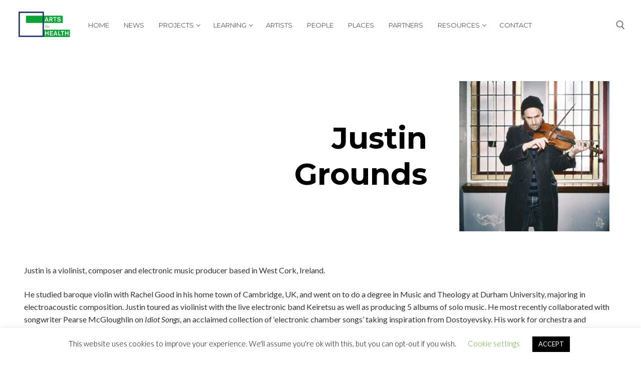

--- FILE ---
content_type: text/html
request_url: https://artsforhealthwestcork.com/artists/justin-grounds/
body_size: 16335
content:
<!doctype html>
<html lang="en-GB">
<head>
<meta charset="UTF-8">
<meta name="viewport" content="width=device-width, initial-scale=1, maximum-scale=10.0, user-scalable=yes">
<link rel="profile" href="https://gmpg.org/xfn/11">
<meta name='robots' content='index, follow, max-image-preview:large, max-snippet:-1, max-video-preview:-1' />
<!-- This site is optimized with the Yoast SEO plugin v23.9 - https://yoast.com/wordpress/plugins/seo/ -->
<title>Justin Grounds - Arts for Health West Cork</title>
<link rel="canonical" href="https://artsforhealthwestcork.com/artists/justin-grounds/" />
<meta property="og:locale" content="en_GB" />
<meta property="og:type" content="article" />
<meta property="og:title" content="Justin Grounds - Arts for Health West Cork" />
<meta property="og:url" content="https://artsforhealthwestcork.com/artists/justin-grounds/" />
<meta property="og:site_name" content="Arts for Health West Cork" />
<meta property="article:modified_time" content="2024-06-17T09:55:56+00:00" />
<meta name="twitter:card" content="summary_large_image" />
<meta name="twitter:label1" content="Estimated reading time" />
<meta name="twitter:data1" content="2 minutes" />
<script type="application/ld+json" class="yoast-schema-graph">{"@context":"https://schema.org","@graph":[{"@type":"WebPage","@id":"https://artsforhealthwestcork.com/artists/justin-grounds/","url":"https://artsforhealthwestcork.com/artists/justin-grounds/","name":"Justin Grounds - Arts for Health West Cork","isPartOf":{"@id":"https://artsforhealthwestcork.com/#website"},"datePublished":"2017-07-10T13:28:29+00:00","dateModified":"2024-06-17T09:55:56+00:00","breadcrumb":{"@id":"https://artsforhealthwestcork.com/artists/justin-grounds/#breadcrumb"},"inLanguage":"en-GB","potentialAction":[{"@type":"ReadAction","target":["https://artsforhealthwestcork.com/artists/justin-grounds/"]}]},{"@type":"BreadcrumbList","@id":"https://artsforhealthwestcork.com/artists/justin-grounds/#breadcrumb","itemListElement":[{"@type":"ListItem","position":1,"name":"Home","item":"https://artsforhealthwestcork.com/"},{"@type":"ListItem","position":2,"name":"Artists","item":"https://artsforhealthwestcork.com/artists/"},{"@type":"ListItem","position":3,"name":"Justin Grounds"}]},{"@type":"WebSite","@id":"https://artsforhealthwestcork.com/#website","url":"https://artsforhealthwestcork.com/","name":"Arts for Health West Cork","description":"Arts for Health West Cork","publisher":{"@id":"https://artsforhealthwestcork.com/#organization"},"potentialAction":[{"@type":"SearchAction","target":{"@type":"EntryPoint","urlTemplate":"https://artsforhealthwestcork.com/?s={search_term_string}"},"query-input":{"@type":"PropertyValueSpecification","valueRequired":true,"valueName":"search_term_string"}}],"inLanguage":"en-GB"},{"@type":"Organization","@id":"https://artsforhealthwestcork.com/#organization","name":"Arts for Health West Cork","url":"https://artsforhealthwestcork.com/","logo":{"@type":"ImageObject","inLanguage":"en-GB","@id":"https://artsforhealthwestcork.com/#/schema/logo/image/","url":"https://artsforhealthwestcork.com/wp-content/uploads/2017/05/cropped-AFH-Logo.png","contentUrl":"https://artsforhealthwestcork.com/wp-content/uploads/2017/05/cropped-AFH-Logo.png","width":230,"height":150,"caption":"Arts for Health West Cork"},"image":{"@id":"https://artsforhealthwestcork.com/#/schema/logo/image/"}}]}</script>
<!-- / Yoast SEO plugin. -->
<link rel='dns-prefetch' href='//fonts.googleapis.com' />
<link rel="alternate" type="application/rss+xml" title="Arts for Health West Cork &raquo; Feed" href="https://artsforhealthwestcork.com/feed/" />
<link rel="alternate" type="application/rss+xml" title="Arts for Health West Cork &raquo; Comments Feed" href="https://artsforhealthwestcork.com/comments/feed/" />
<!-- This site uses the Google Analytics by MonsterInsights plugin v9.2.2 - Using Analytics tracking - https://www.monsterinsights.com/ -->
<script src="//www.googletagmanager.com/gtag/js?id=G-5MM3SHSS1J"  data-cfasync="false" data-wpfc-render="false" type="text/javascript" async></script>
<script data-cfasync="false" data-wpfc-render="false" type="text/javascript">
var mi_version = '9.2.2';
var mi_track_user = true;
var mi_no_track_reason = '';
var MonsterInsightsDefaultLocations = {"page_location":"https:\/\/artsforhealthwestcork.com\/artists\/justin-grounds\/"};
if ( typeof MonsterInsightsPrivacyGuardFilter === 'function' ) {
var MonsterInsightsLocations = (typeof MonsterInsightsExcludeQuery === 'object') ? MonsterInsightsPrivacyGuardFilter( MonsterInsightsExcludeQuery ) : MonsterInsightsPrivacyGuardFilter( MonsterInsightsDefaultLocations );
} else {
var MonsterInsightsLocations = (typeof MonsterInsightsExcludeQuery === 'object') ? MonsterInsightsExcludeQuery : MonsterInsightsDefaultLocations;
}
var disableStrs = [
'ga-disable-G-5MM3SHSS1J',
];
/* Function to detect opted out users */
function __gtagTrackerIsOptedOut() {
for (var index = 0; index < disableStrs.length; index++) {
if (document.cookie.indexOf(disableStrs[index] + '=true') > -1) {
return true;
}
}
return false;
}
/* Disable tracking if the opt-out cookie exists. */
if (__gtagTrackerIsOptedOut()) {
for (var index = 0; index < disableStrs.length; index++) {
window[disableStrs[index]] = true;
}
}
/* Opt-out function */
function __gtagTrackerOptout() {
for (var index = 0; index < disableStrs.length; index++) {
document.cookie = disableStrs[index] + '=true; expires=Thu, 31 Dec 2099 23:59:59 UTC; path=/';
window[disableStrs[index]] = true;
}
}
if ('undefined' === typeof gaOptout) {
function gaOptout() {
__gtagTrackerOptout();
}
}
window.dataLayer = window.dataLayer || [];
window.MonsterInsightsDualTracker = {
helpers: {},
trackers: {},
};
if (mi_track_user) {
function __gtagDataLayer() {
dataLayer.push(arguments);
}
function __gtagTracker(type, name, parameters) {
if (!parameters) {
parameters = {};
}
if (parameters.send_to) {
__gtagDataLayer.apply(null, arguments);
return;
}
if (type === 'event') {
parameters.send_to = monsterinsights_frontend.v4_id;
var hookName = name;
if (typeof parameters['event_category'] !== 'undefined') {
hookName = parameters['event_category'] + ':' + name;
}
if (typeof MonsterInsightsDualTracker.trackers[hookName] !== 'undefined') {
MonsterInsightsDualTracker.trackers[hookName](parameters);
} else {
__gtagDataLayer('event', name, parameters);
}
} else {
__gtagDataLayer.apply(null, arguments);
}
}
__gtagTracker('js', new Date());
__gtagTracker('set', {
'developer_id.dZGIzZG': true,
});
if ( MonsterInsightsLocations.page_location ) {
__gtagTracker('set', MonsterInsightsLocations);
}
__gtagTracker('config', 'G-5MM3SHSS1J', {"forceSSL":"true","link_attribution":"true"} );
window.gtag = __gtagTracker;										(function () {
/* https://developers.google.com/analytics/devguides/collection/analyticsjs/ */
/* ga and __gaTracker compatibility shim. */
var noopfn = function () {
return null;
};
var newtracker = function () {
return new Tracker();
};
var Tracker = function () {
return null;
};
var p = Tracker.prototype;
p.get = noopfn;
p.set = noopfn;
p.send = function () {
var args = Array.prototype.slice.call(arguments);
args.unshift('send');
__gaTracker.apply(null, args);
};
var __gaTracker = function () {
var len = arguments.length;
if (len === 0) {
return;
}
var f = arguments[len - 1];
if (typeof f !== 'object' || f === null || typeof f.hitCallback !== 'function') {
if ('send' === arguments[0]) {
var hitConverted, hitObject = false, action;
if ('event' === arguments[1]) {
if ('undefined' !== typeof arguments[3]) {
hitObject = {
'eventAction': arguments[3],
'eventCategory': arguments[2],
'eventLabel': arguments[4],
'value': arguments[5] ? arguments[5] : 1,
}
}
}
if ('pageview' === arguments[1]) {
if ('undefined' !== typeof arguments[2]) {
hitObject = {
'eventAction': 'page_view',
'page_path': arguments[2],
}
}
}
if (typeof arguments[2] === 'object') {
hitObject = arguments[2];
}
if (typeof arguments[5] === 'object') {
Object.assign(hitObject, arguments[5]);
}
if ('undefined' !== typeof arguments[1].hitType) {
hitObject = arguments[1];
if ('pageview' === hitObject.hitType) {
hitObject.eventAction = 'page_view';
}
}
if (hitObject) {
action = 'timing' === arguments[1].hitType ? 'timing_complete' : hitObject.eventAction;
hitConverted = mapArgs(hitObject);
__gtagTracker('event', action, hitConverted);
}
}
return;
}
function mapArgs(args) {
var arg, hit = {};
var gaMap = {
'eventCategory': 'event_category',
'eventAction': 'event_action',
'eventLabel': 'event_label',
'eventValue': 'event_value',
'nonInteraction': 'non_interaction',
'timingCategory': 'event_category',
'timingVar': 'name',
'timingValue': 'value',
'timingLabel': 'event_label',
'page': 'page_path',
'location': 'page_location',
'title': 'page_title',
'referrer' : 'page_referrer',
};
for (arg in args) {
if (!(!args.hasOwnProperty(arg) || !gaMap.hasOwnProperty(arg))) {
hit[gaMap[arg]] = args[arg];
} else {
hit[arg] = args[arg];
}
}
return hit;
}
try {
f.hitCallback();
} catch (ex) {
}
};
__gaTracker.create = newtracker;
__gaTracker.getByName = newtracker;
__gaTracker.getAll = function () {
return [];
};
__gaTracker.remove = noopfn;
__gaTracker.loaded = true;
window['__gaTracker'] = __gaTracker;
})();
} else {
console.log("");
(function () {
function __gtagTracker() {
return null;
}
window['__gtagTracker'] = __gtagTracker;
window['gtag'] = __gtagTracker;
})();
}
</script>
<!-- / Google Analytics by MonsterInsights -->
<!-- <link rel='stylesheet' id='hover_effects_pack-css' href='https://artsforhealthwestcork.com/wp-content/plugins/hover_effects_pack/css/hover_pack.css?ver=9243666ab4192e46c747dcaa4101c8fb' type='text/css' media='all' /> -->
<link rel="stylesheet" type="text/css" href="//artsforhealthwestcork.com/wp-content/cache/wpfc-minified/ff3h8dub/a16kb.css" media="all"/>
<style id='hover_effects_pack-inline-css' type='text/css'>
.b-link-fade .b-wrapper .h, .b-link-fade .b-top-line .h{
color: #ffffff !important;
}
.b-link-fade .b-wrapper .p, .b-link-fade .b-top-line .p{
color: #ffffff !important;
}
.b-link-fade .b-top-line{
background: #74c9be;
}
.b-link-none .b-wrapper .h {
color: #ffffff !important;
}
.b-link-none .b-wrapper .p{
color: #ffffff !important;
}
.b-link-flow .b-wrapper .h, .b-link-flow .b-top-line .h{
color: #ffffff !important;
}
.b-link-flow .b-wrapper .p{
color: #ffffff !important;
}
.b-link-flow .b-top-line,
.b-link-flow.b-inverse-effect:hover .b-top-line{
background: #74c9be;
}
.b-link-stroke .b-wrapper .h{
color: #ffffff !important;
}
.b-link-stroke .b-wrapper .p{
color: #ffffff !important;
}
.b-link-stroke .b-top-line,
.b-link-stroke.b-inverse-effect:hover .b-top-line{
background: #74c9be;
}
.b-link-stroke .b-bottom-line,
.b-link-stroke.b-inverse-effect:hover .b-bottom-line{
background: #74c9be;
}
.b-link-twist .b-wrapper .h{
color: #ffffff !important;
}
.b-link-twist .b-wrapper .p{
color: #ffffff !important;
}
.b-link-twist .b-top-line,
.b-link-twist.b-inverse-effect:hover .b-top-line{
background-color: #74c9be;
}
.b-link-twist .b-bottom-line,
.b-link-twist.b-inverse-effect:hover .b-bottom-line{
background-color: #74c9be;
background-position: 100%;
}
.b-link-flip{
background: #74c9be;
}
.b-link-flip .b-wrapper .h{
color: #ffffff !important;
}
.b-link-flip .b-wrapper .p{
color: #ffffff !important;
}
.b-link-flip .b-top-line,
.b-link-flip.b-inverse-effect:hover .b-top-line{
background: #74c9be;
}
.b-link-flip .b-bottom-line,
.b-link-flip.b-inverse-effect:hover .b-bottom-line{
background-color: #74c9be;
background-position: 100% -100%;
}
.b-link-box .b-wrapper .h{
color: #ffffff !important;
}
.b-link-box .b-wrapper .p{
color: #ffffff !important;
}
.b-link-box .b-top-line,
.b-link-box.b-inverse-effect:hover .b-top-line{
border: 30px solid #74c9be;
}
.b-link-box .b-bottom-line,
.b-link-box.b-inverse-effect:hover .b-bottom-line{
background: #74c9be;
}
.b-link-stripe .b-wrapper .h{
color: #ffffff !important;
}
.b-link-stripe .b-wrapper .p{
color: #ffffff !important;
}
.b-link-stripe .b-line,
.b-link-stripe.b-inverse-effect:hover .b-line{
background: #74c9be;
}
.b-link-apart-horisontal .b-wrapper .h, .b-link-apart-vertical .b-wrapper .h{
color: #ffffff !important;
}
.b-link-apart-horisontal .b-wrapper .p, .b-link-apart-vertical .b-wrapper .p{
color: #ffffff !important;
}
.b-link-apart-horisontal .b-top-line, .b-link-apart-horisontal .b-top-line-up,
.b-link-apart-horisontal.b-inverse-effect:hover .b-top-line, .b-link-apart-horisontal.b-inverse-effect:hover .b-top-line-up{
background: #74c9be;
}
.b-link-apart-horisontal .b-bottom-line, .b-link-apart-horisontal .b-bottom-line-up,
.b-link-apart-horisontal.b-inverse-effect:hover .b-bottom-line, .b-link-apart-horisontal.b-inverse-effect:hover .b-bottom-line-up{
background: #74c9be;
}
.b-link-apart-vertical .b-top-line, .b-link-apart-vertical .b-top-line-up,
.b-link-apart-vertical.b-inverse-effect:hover .b-top-line, .b-link-apart-vertical.b-inverse-effect:hover .b-top-line-up{
background: #74c9be;
}
.b-link-apart-vertical .b-bottom-line, .b-link-apart-vertical .b-bottom-line-up,
.b-link-apart-vertical.b-inverse-effect:hover .b-bottom-line, .b-link-apart-vertical.b-inverse-effect:hover .b-bottom-line-up{
background: #74c9be;
}
.b-link-diagonal .b-wrapper .h{
color: #ffffff !important;
}
.b-link-diagonal .b-wrapper .p{
color: #ffffff !important;
}
.b-link-diagonal .b-line,
.b-link-diagonal.b-inverse-effect:hover .b-line{
background: #74c9be;
}
</style>
<!-- <link rel='stylesheet' id='dashicons-css' href='https://artsforhealthwestcork.com/wp-includes/css/dashicons.min.css?ver=9243666ab4192e46c747dcaa4101c8fb' type='text/css' media='all' /> -->
<!-- <link rel='stylesheet' id='thickbox-css' href='https://artsforhealthwestcork.com/wp-includes/js/thickbox/thickbox.css?ver=9243666ab4192e46c747dcaa4101c8fb' type='text/css' media='all' /> -->
<!-- <link rel='stylesheet' id='it-hover-effecthover_style-css' href='https://artsforhealthwestcork.com/wp-content/plugins/iThemeland-Image-Hover-Effect-For-VC//css/hover-effect/imagehover-styles.css?ver=9243666ab4192e46c747dcaa4101c8fb' type='text/css' media='all' /> -->
<!-- <link rel='stylesheet' id='it-hover-effectit_style-css' href='https://artsforhealthwestcork.com/wp-content/plugins/iThemeland-Image-Hover-Effect-For-VC//css/style.css?ver=9243666ab4192e46c747dcaa4101c8fb' type='text/css' media='all' /> -->
<!-- <link rel='stylesheet' id='it-hover-effectit_animate-css' href='https://artsforhealthwestcork.com/wp-content/plugins/iThemeland-Image-Hover-Effect-For-VC//css/animate.css?ver=9243666ab4192e46c747dcaa4101c8fb' type='text/css' media='all' /> -->
<!-- <link rel='stylesheet' id='it-hover-effectowl_carousel_css-css' href='https://artsforhealthwestcork.com/wp-content/plugins/iThemeland-Image-Hover-Effect-For-VC//css/owl-carousel/owl.carousel.css?ver=9243666ab4192e46c747dcaa4101c8fb' type='text/css' media='all' /> -->
<!-- <link rel='stylesheet' id='it-hover-effectowl_theme_css-css' href='https://artsforhealthwestcork.com/wp-content/plugins/iThemeland-Image-Hover-Effect-For-VC//css/owl-carousel/owl.theme.css?ver=9243666ab4192e46c747dcaa4101c8fb' type='text/css' media='all' /> -->
<!-- <link rel='stylesheet' id='wp-block-library-css' href='https://artsforhealthwestcork.com/wp-includes/css/dist/block-library/style.min.css?ver=9243666ab4192e46c747dcaa4101c8fb' type='text/css' media='all' /> -->
<link rel="stylesheet" type="text/css" href="//artsforhealthwestcork.com/wp-content/cache/wpfc-minified/fspyeet2/a16kb.css" media="all"/>
<style id='classic-theme-styles-inline-css' type='text/css'>
/*! This file is auto-generated */
.wp-block-button__link{color:#fff;background-color:#32373c;border-radius:9999px;box-shadow:none;text-decoration:none;padding:calc(.667em + 2px) calc(1.333em + 2px);font-size:1.125em}.wp-block-file__button{background:#32373c;color:#fff;text-decoration:none}
</style>
<style id='global-styles-inline-css' type='text/css'>
body{--wp--preset--color--black: #000000;--wp--preset--color--cyan-bluish-gray: #abb8c3;--wp--preset--color--white: #ffffff;--wp--preset--color--pale-pink: #f78da7;--wp--preset--color--vivid-red: #cf2e2e;--wp--preset--color--luminous-vivid-orange: #ff6900;--wp--preset--color--luminous-vivid-amber: #fcb900;--wp--preset--color--light-green-cyan: #7bdcb5;--wp--preset--color--vivid-green-cyan: #00d084;--wp--preset--color--pale-cyan-blue: #8ed1fc;--wp--preset--color--vivid-cyan-blue: #0693e3;--wp--preset--color--vivid-purple: #9b51e0;--wp--preset--gradient--vivid-cyan-blue-to-vivid-purple: linear-gradient(135deg,rgba(6,147,227,1) 0%,rgb(155,81,224) 100%);--wp--preset--gradient--light-green-cyan-to-vivid-green-cyan: linear-gradient(135deg,rgb(122,220,180) 0%,rgb(0,208,130) 100%);--wp--preset--gradient--luminous-vivid-amber-to-luminous-vivid-orange: linear-gradient(135deg,rgba(252,185,0,1) 0%,rgba(255,105,0,1) 100%);--wp--preset--gradient--luminous-vivid-orange-to-vivid-red: linear-gradient(135deg,rgba(255,105,0,1) 0%,rgb(207,46,46) 100%);--wp--preset--gradient--very-light-gray-to-cyan-bluish-gray: linear-gradient(135deg,rgb(238,238,238) 0%,rgb(169,184,195) 100%);--wp--preset--gradient--cool-to-warm-spectrum: linear-gradient(135deg,rgb(74,234,220) 0%,rgb(151,120,209) 20%,rgb(207,42,186) 40%,rgb(238,44,130) 60%,rgb(251,105,98) 80%,rgb(254,248,76) 100%);--wp--preset--gradient--blush-light-purple: linear-gradient(135deg,rgb(255,206,236) 0%,rgb(152,150,240) 100%);--wp--preset--gradient--blush-bordeaux: linear-gradient(135deg,rgb(254,205,165) 0%,rgb(254,45,45) 50%,rgb(107,0,62) 100%);--wp--preset--gradient--luminous-dusk: linear-gradient(135deg,rgb(255,203,112) 0%,rgb(199,81,192) 50%,rgb(65,88,208) 100%);--wp--preset--gradient--pale-ocean: linear-gradient(135deg,rgb(255,245,203) 0%,rgb(182,227,212) 50%,rgb(51,167,181) 100%);--wp--preset--gradient--electric-grass: linear-gradient(135deg,rgb(202,248,128) 0%,rgb(113,206,126) 100%);--wp--preset--gradient--midnight: linear-gradient(135deg,rgb(2,3,129) 0%,rgb(40,116,252) 100%);--wp--preset--font-size--small: 13px;--wp--preset--font-size--medium: 20px;--wp--preset--font-size--large: 36px;--wp--preset--font-size--x-large: 42px;--wp--preset--spacing--20: 0.44rem;--wp--preset--spacing--30: 0.67rem;--wp--preset--spacing--40: 1rem;--wp--preset--spacing--50: 1.5rem;--wp--preset--spacing--60: 2.25rem;--wp--preset--spacing--70: 3.38rem;--wp--preset--spacing--80: 5.06rem;--wp--preset--shadow--natural: 6px 6px 9px rgba(0, 0, 0, 0.2);--wp--preset--shadow--deep: 12px 12px 50px rgba(0, 0, 0, 0.4);--wp--preset--shadow--sharp: 6px 6px 0px rgba(0, 0, 0, 0.2);--wp--preset--shadow--outlined: 6px 6px 0px -3px rgba(255, 255, 255, 1), 6px 6px rgba(0, 0, 0, 1);--wp--preset--shadow--crisp: 6px 6px 0px rgba(0, 0, 0, 1);}:where(.is-layout-flex){gap: 0.5em;}:where(.is-layout-grid){gap: 0.5em;}body .is-layout-flex{display: flex;}body .is-layout-flex{flex-wrap: wrap;align-items: center;}body .is-layout-flex > *{margin: 0;}body .is-layout-grid{display: grid;}body .is-layout-grid > *{margin: 0;}:where(.wp-block-columns.is-layout-flex){gap: 2em;}:where(.wp-block-columns.is-layout-grid){gap: 2em;}:where(.wp-block-post-template.is-layout-flex){gap: 1.25em;}:where(.wp-block-post-template.is-layout-grid){gap: 1.25em;}.has-black-color{color: var(--wp--preset--color--black) !important;}.has-cyan-bluish-gray-color{color: var(--wp--preset--color--cyan-bluish-gray) !important;}.has-white-color{color: var(--wp--preset--color--white) !important;}.has-pale-pink-color{color: var(--wp--preset--color--pale-pink) !important;}.has-vivid-red-color{color: var(--wp--preset--color--vivid-red) !important;}.has-luminous-vivid-orange-color{color: var(--wp--preset--color--luminous-vivid-orange) !important;}.has-luminous-vivid-amber-color{color: var(--wp--preset--color--luminous-vivid-amber) !important;}.has-light-green-cyan-color{color: var(--wp--preset--color--light-green-cyan) !important;}.has-vivid-green-cyan-color{color: var(--wp--preset--color--vivid-green-cyan) !important;}.has-pale-cyan-blue-color{color: var(--wp--preset--color--pale-cyan-blue) !important;}.has-vivid-cyan-blue-color{color: var(--wp--preset--color--vivid-cyan-blue) !important;}.has-vivid-purple-color{color: var(--wp--preset--color--vivid-purple) !important;}.has-black-background-color{background-color: var(--wp--preset--color--black) !important;}.has-cyan-bluish-gray-background-color{background-color: var(--wp--preset--color--cyan-bluish-gray) !important;}.has-white-background-color{background-color: var(--wp--preset--color--white) !important;}.has-pale-pink-background-color{background-color: var(--wp--preset--color--pale-pink) !important;}.has-vivid-red-background-color{background-color: var(--wp--preset--color--vivid-red) !important;}.has-luminous-vivid-orange-background-color{background-color: var(--wp--preset--color--luminous-vivid-orange) !important;}.has-luminous-vivid-amber-background-color{background-color: var(--wp--preset--color--luminous-vivid-amber) !important;}.has-light-green-cyan-background-color{background-color: var(--wp--preset--color--light-green-cyan) !important;}.has-vivid-green-cyan-background-color{background-color: var(--wp--preset--color--vivid-green-cyan) !important;}.has-pale-cyan-blue-background-color{background-color: var(--wp--preset--color--pale-cyan-blue) !important;}.has-vivid-cyan-blue-background-color{background-color: var(--wp--preset--color--vivid-cyan-blue) !important;}.has-vivid-purple-background-color{background-color: var(--wp--preset--color--vivid-purple) !important;}.has-black-border-color{border-color: var(--wp--preset--color--black) !important;}.has-cyan-bluish-gray-border-color{border-color: var(--wp--preset--color--cyan-bluish-gray) !important;}.has-white-border-color{border-color: var(--wp--preset--color--white) !important;}.has-pale-pink-border-color{border-color: var(--wp--preset--color--pale-pink) !important;}.has-vivid-red-border-color{border-color: var(--wp--preset--color--vivid-red) !important;}.has-luminous-vivid-orange-border-color{border-color: var(--wp--preset--color--luminous-vivid-orange) !important;}.has-luminous-vivid-amber-border-color{border-color: var(--wp--preset--color--luminous-vivid-amber) !important;}.has-light-green-cyan-border-color{border-color: var(--wp--preset--color--light-green-cyan) !important;}.has-vivid-green-cyan-border-color{border-color: var(--wp--preset--color--vivid-green-cyan) !important;}.has-pale-cyan-blue-border-color{border-color: var(--wp--preset--color--pale-cyan-blue) !important;}.has-vivid-cyan-blue-border-color{border-color: var(--wp--preset--color--vivid-cyan-blue) !important;}.has-vivid-purple-border-color{border-color: var(--wp--preset--color--vivid-purple) !important;}.has-vivid-cyan-blue-to-vivid-purple-gradient-background{background: var(--wp--preset--gradient--vivid-cyan-blue-to-vivid-purple) !important;}.has-light-green-cyan-to-vivid-green-cyan-gradient-background{background: var(--wp--preset--gradient--light-green-cyan-to-vivid-green-cyan) !important;}.has-luminous-vivid-amber-to-luminous-vivid-orange-gradient-background{background: var(--wp--preset--gradient--luminous-vivid-amber-to-luminous-vivid-orange) !important;}.has-luminous-vivid-orange-to-vivid-red-gradient-background{background: var(--wp--preset--gradient--luminous-vivid-orange-to-vivid-red) !important;}.has-very-light-gray-to-cyan-bluish-gray-gradient-background{background: var(--wp--preset--gradient--very-light-gray-to-cyan-bluish-gray) !important;}.has-cool-to-warm-spectrum-gradient-background{background: var(--wp--preset--gradient--cool-to-warm-spectrum) !important;}.has-blush-light-purple-gradient-background{background: var(--wp--preset--gradient--blush-light-purple) !important;}.has-blush-bordeaux-gradient-background{background: var(--wp--preset--gradient--blush-bordeaux) !important;}.has-luminous-dusk-gradient-background{background: var(--wp--preset--gradient--luminous-dusk) !important;}.has-pale-ocean-gradient-background{background: var(--wp--preset--gradient--pale-ocean) !important;}.has-electric-grass-gradient-background{background: var(--wp--preset--gradient--electric-grass) !important;}.has-midnight-gradient-background{background: var(--wp--preset--gradient--midnight) !important;}.has-small-font-size{font-size: var(--wp--preset--font-size--small) !important;}.has-medium-font-size{font-size: var(--wp--preset--font-size--medium) !important;}.has-large-font-size{font-size: var(--wp--preset--font-size--large) !important;}.has-x-large-font-size{font-size: var(--wp--preset--font-size--x-large) !important;}
.wp-block-navigation a:where(:not(.wp-element-button)){color: inherit;}
:where(.wp-block-post-template.is-layout-flex){gap: 1.25em;}:where(.wp-block-post-template.is-layout-grid){gap: 1.25em;}
:where(.wp-block-columns.is-layout-flex){gap: 2em;}:where(.wp-block-columns.is-layout-grid){gap: 2em;}
.wp-block-pullquote{font-size: 1.5em;line-height: 1.6;}
</style>
<!-- <link rel='stylesheet' id='cookie-law-info-css' href='https://artsforhealthwestcork.com/wp-content/plugins/cookie-law-info/legacy/public/css/cookie-law-info-public.css?ver=3.2.7' type='text/css' media='all' /> -->
<!-- <link rel='stylesheet' id='cookie-law-info-gdpr-css' href='https://artsforhealthwestcork.com/wp-content/plugins/cookie-law-info/legacy/public/css/cookie-law-info-gdpr.css?ver=3.2.7' type='text/css' media='all' /> -->
<link rel="stylesheet" type="text/css" href="//artsforhealthwestcork.com/wp-content/cache/wpfc-minified/fghf8r8a/a16ka.css" media="all"/>
<style id='akismet-widget-style-inline-css' type='text/css'>
.a-stats {
--akismet-color-mid-green: #357b49;
--akismet-color-white: #fff;
--akismet-color-light-grey: #f6f7f7;
max-width: 350px;
width: auto;
}
.a-stats * {
all: unset;
box-sizing: border-box;
}
.a-stats strong {
font-weight: 600;
}
.a-stats a.a-stats__link,
.a-stats a.a-stats__link:visited,
.a-stats a.a-stats__link:active {
background: var(--akismet-color-mid-green);
border: none;
box-shadow: none;
border-radius: 8px;
color: var(--akismet-color-white);
cursor: pointer;
display: block;
font-family: -apple-system, BlinkMacSystemFont, 'Segoe UI', 'Roboto', 'Oxygen-Sans', 'Ubuntu', 'Cantarell', 'Helvetica Neue', sans-serif;
font-weight: 500;
padding: 12px;
text-align: center;
text-decoration: none;
transition: all 0.2s ease;
}
/* Extra specificity to deal with TwentyTwentyOne focus style */
.widget .a-stats a.a-stats__link:focus {
background: var(--akismet-color-mid-green);
color: var(--akismet-color-white);
text-decoration: none;
}
.a-stats a.a-stats__link:hover {
filter: brightness(110%);
box-shadow: 0 4px 12px rgba(0, 0, 0, 0.06), 0 0 2px rgba(0, 0, 0, 0.16);
}
.a-stats .count {
color: var(--akismet-color-white);
display: block;
font-size: 1.5em;
line-height: 1.4;
padding: 0 13px;
white-space: nowrap;
}
</style>
<!-- <link rel='stylesheet' id='js_composer_front-css' href='https://artsforhealthwestcork.com/wp-content/plugins/js_composer/assets/css/js_composer.min.css?ver=7.6' type='text/css' media='all' /> -->
<!-- <link rel='stylesheet' id='customify-style-css' href='https://artsforhealthwestcork.com/wp-content/themes/customify/style.min.css?ver=0.3.7.1651230710' type='text/css' media='all' /> -->
<link rel="stylesheet" type="text/css" href="//artsforhealthwestcork.com/wp-content/cache/wpfc-minified/6lu8u3s4/a16ka.css" media="all"/>
<style id='customify-style-inline-css' type='text/css'>
.single-post .content-inner {max-width: 900px;}.header-top .header--row-inner,body:not(.fl-builder-edit) .button,body:not(.fl-builder-edit) button:not(.menu-mobile-toggle, .components-button, .customize-partial-edit-shortcut-button),body:not(.fl-builder-edit) input[type="button"]:not(.ed_button),button.button,input[type="button"]:not(.ed_button, .components-button, .customize-partial-edit-shortcut-button),input[type="reset"]:not(.components-button, .customize-partial-edit-shortcut-button),input[type="submit"]:not(.components-button, .customize-partial-edit-shortcut-button),.pagination .nav-links > *:hover,.pagination .nav-links span,.nav-menu-desktop.style-full-height .primary-menu-ul > li.current-menu-item > a,.nav-menu-desktop.style-full-height .primary-menu-ul > li.current-menu-ancestor > a,.nav-menu-desktop.style-full-height .primary-menu-ul > li > a:hover,.posts-layout .readmore-button:hover{    background-color: #235787;}.posts-layout .readmore-button {color: #235787;}.pagination .nav-links > *:hover,.pagination .nav-links span,.entry-single .tags-links a:hover,.entry-single .cat-links a:hover,.posts-layout .readmore-button,.posts-layout .readmore-button:hover{    border-color: #235787;}.customify-builder-btn{    background-color: #c3512f;}body{    color: #333333;}abbr, acronym {    border-bottom-color: #333333;}a                {                    color: #0ba438;}a:hover,a:focus,.link-meta:hover, .link-meta a:hover{    color: #428bca;}h2 + h3,.comments-area h2 + .comments-title,.h2 + h3,.comments-area .h2 + .comments-title,.page-breadcrumb {    border-top-color: #eaecee;}blockquote,.site-content .widget-area .menu li.current-menu-item > a:before{    border-left-color: #eaecee;}@media screen and (min-width: 64em) {    .comment-list .children li.comment {        border-left-color: #eaecee;    }    .comment-list .children li.comment:after {        background-color: #eaecee;    }}.page-titlebar, .page-breadcrumb,.posts-layout .entry-inner {    border-bottom-color: #eaecee;}.header-search-form .search-field,.entry-content .page-links a,.header-search-modal,.pagination .nav-links > *,.entry-footer .tags-links a, .entry-footer .cat-links a,.search .content-area article,.site-content .widget-area .menu li.current-menu-item > a,.posts-layout .entry-inner,.post-navigation .nav-links,article.comment .comment-meta,.widget-area .widget_pages li a, .widget-area .widget_categories li a, .widget-area .widget_archive li a, .widget-area .widget_meta li a, .widget-area .widget_nav_menu li a, .widget-area .widget_product_categories li a, .widget-area .widget_recent_entries li a, .widget-area .widget_rss li a,.widget-area .widget_recent_comments li{    border-color: #eaecee;}.header-search-modal::before {    border-top-color: #eaecee;    border-left-color: #eaecee;}@media screen and (min-width: 48em) {    .content-sidebar.sidebar_vertical_border .content-area {        border-right-color: #eaecee;    }    .sidebar-content.sidebar_vertical_border .content-area {        border-left-color: #eaecee;    }    .sidebar-sidebar-content.sidebar_vertical_border .sidebar-primary {        border-right-color: #eaecee;    }    .sidebar-sidebar-content.sidebar_vertical_border .sidebar-secondary {        border-right-color: #eaecee;    }    .content-sidebar-sidebar.sidebar_vertical_border .sidebar-primary {        border-left-color: #eaecee;    }    .content-sidebar-sidebar.sidebar_vertical_border .sidebar-secondary {        border-left-color: #eaecee;    }    .sidebar-content-sidebar.sidebar_vertical_border .content-area {        border-left-color: #eaecee;        border-right-color: #eaecee;    }    .sidebar-content-sidebar.sidebar_vertical_border .content-area {        border-left-color: #eaecee;        border-right-color: #eaecee;    }}article.comment .comment-post-author {background: #6d6d6d;}.pagination .nav-links > *,.link-meta,.link-meta a,.color-meta,.entry-single .tags-links:before,.entry-single .cats-links:before{    color: #6d6d6d;}h1, h2, h3, h4, h5, h6 { color: #000000;}.site-content .widget-title { color: #333333;}body {font-family: "Lato";font-weight: normal;font-size: 16px;}h1, h2, h3, h4, h5, h6, .h1, .h2, .h3, .h4, .h5, .h6 {font-family: "Montserrat";font-style: normal;font-weight: normal;}.site-content .widget-title {font-family: "Lato";font-weight: normal;text-transform: capitalize;}.entry-content h1, .wp-block h1, .entry-single .entry-title {font-family: "Montserrat";font-style: normal;font-weight: 700;text-decoration: none;text-transform: none;font-size: 60px;letter-spacing: 0px;}.entry-content h3, .wp-block h3 {font-family: "Montserrat";font-weight: 800;font-size: 18px;}.entry-content h4, .wp-block h4 {font-family: "Montserrat";font-weight: normal;font-size: 30px;}.entry-content h6, .wp-block h6 {font-weight: 400;font-size: 16px;}#page-cover {background-repeat: repeat;}#page-cover:before {background-color: #ffffff;}.header--row:not(.header--transparent).header-main .header--row-inner  {border-style: none;box-shadow: 0px 0px 0px 0px #ffffff ;;} .sub-menu .li-duplicator {display:none !important;}.header-search_icon-item .header-search-modal  {border-style: solid;} .header-search_icon-item .search-field  {border-style: solid;} .dark-mode .header-search_box-item .search-form-fields, .header-search_box-item .search-form-fields  {border-style: solid;} .nav-menu-desktop.style-border-bottom .primary-menu-ul > li:hover > a .link-before:before,                 .nav-menu-desktop.style-border-bottom .primary-menu-ul > li.current-menu-item > a .link-before:before,                 .nav-menu-desktop.style-border-bottom .primary-menu-ul > li.current-menu-ancestor > a .link-before:before,                .nav-menu-desktop.style-border-top .primary-menu-ul > li:hover > a .link-before:before,                .nav-menu-desktop.style-border-top .primary-menu-ul > li.current-menu-item > a .link-before:before,                 .nav-menu-desktop.style-border-top .primary-menu-ul > li.current-menu-ancestor > a .link-before:before                { background-color: #428bca; }.builder-item--primary-menu .nav-menu-desktop .primary-menu-ul > li > a  {color: #555555; text-decoration-color: #555555;} .builder-item--primary-menu .nav-menu-desktop .primary-menu-ul > li > a,.builder-item-sidebar .primary-menu-sidebar .primary-menu-ul > li > a {font-family: "Montserrat";font-weight: normal;text-transform: uppercase;font-size: 13px;line-height: 50px;}#cb-row--footer-main .footer--row-inner {background-color: #8ad1ed}#cb-row--footer-bottom .footer--row-inner {background-color: #8ad1ed}.footer-social-icons.customify-builder-social-icons.color-custom li a {color: #ffffff;}.footer-social-icons.customify-builder-social-icons li a {border-style: none;}.footer-social-icons.customify-builder-social-icons li a {border-radius: 0px;}body  {background-color: #FFFFFF;} .site-content .content-area  {background-color: #FFFFFF;} /* CSS for desktop */#blog-posts .posts-layout .entry-media, #blog-posts .posts-layout.layout--blog_classic .entry-media {flex-basis: 75%; width: 75%;}#page-cover .page-cover-inner {min-height: 0px;}.header--row.header-top .customify-grid, .header--row.header-top .style-full-height .primary-menu-ul > li > a {min-height: 0px;}.header--row.header-main .customify-grid, .header--row.header-main .style-full-height .primary-menu-ul > li > a {min-height: 100px;}.header--row.header-bottom .customify-grid, .header--row.header-bottom .style-full-height .primary-menu-ul > li > a {min-height: 0px;}.site-header .site-branding img { max-width: 121px; } .site-header .cb-row--mobile .site-branding img { width: 121px; }.header--row .builder-first--nav-icon {text-align: right;}.header-search_icon-item .search-submit {margin-left: -40px;}.header-search_box-item .search-submit{margin-left: -40px;} .header-search_box-item .woo_bootster_search .search-submit{margin-left: -40px;} .header-search_box-item .header-search-form button.search-submit{margin-left:-40px;}.header--row .builder-first--primary-menu {text-align: right;}.footer-social-icons.customify-builder-social-icons li a { font-size: 20px; }.footer-social-icons.customify-builder-social-icons li a {padding: 1.5em;}.footer-social-icons.customify-builder-social-icons li {margin-left: 0px; margin-right: 0px;}.footer--row .builder-item--footer-social-icons, .builder-item.builder-item--group .item--inner.builder-item--footer-social-icons {margin-top: -10px;margin-right: 0px;margin-bottom: -10px;margin-left: 0px;}/* CSS for tablet */@media screen and (max-width: 1024px) { #page-cover .page-cover-inner {min-height: 250px;}.header--row .builder-first--nav-icon {text-align: right;}.header-search_icon-item .search-submit {margin-left: -40px;}.header-search_box-item .search-submit{margin-left: -40px;} .header-search_box-item .woo_bootster_search .search-submit{margin-left: -40px;} .header-search_box-item .header-search-form button.search-submit{margin-left:-40px;} }/* CSS for mobile */@media screen and (max-width: 568px) { #page-cover .page-cover-inner {min-height: 200px;}.header--row.header-top .customify-grid, .header--row.header-top .style-full-height .primary-menu-ul > li > a {min-height: 33px;}.header--row.header-main .customify-grid, .header--row.header-main .style-full-height .primary-menu-ul > li > a {min-height: 50px;}.header--row .builder-first--nav-icon {text-align: right;}.header-search_icon-item .search-submit {margin-left: -40px;}.header-search_box-item .search-submit{margin-left: -40px;} .header-search_box-item .woo_bootster_search .search-submit{margin-left: -40px;} .header-search_box-item .header-search-form button.search-submit{margin-left:-40px;} }
</style>
<!-- <link rel='stylesheet' id='chld_thm_cfg_child-css' href='https://artsforhealthwestcork.com/wp-content/themes/customify-child/style.css?ver=9243666ab4192e46c747dcaa4101c8fb' type='text/css' media='all' /> -->
<!-- <link rel='stylesheet' id='font-awesome-css' href='https://artsforhealthwestcork.com/wp-content/themes/customify/assets/fonts/font-awesome/css/font-awesome.min.css?ver=5.0.0' type='text/css' media='all' /> -->
<link rel="stylesheet" type="text/css" href="//artsforhealthwestcork.com/wp-content/cache/wpfc-minified/f5xelh8i/a16ka.css" media="all"/>
<link rel='stylesheet' id='customify-google-font-css' href='//fonts.googleapis.com/css?family=Lato%3A100%2C100i%2C300%2C300i%2C400%2C400i%2C700%2C700i%2C900%2C900i%7CMontserrat%3A100%2C200%2C300%2C400%2C500%2C600%2C700%2C800%2C900%2C100i%2C200i%2C300i%2C400i%2C500i%2C600i%2C700i%2C800i%2C900i&#038;display=swap&#038;ver=0.3.7.1651230710' type='text/css' media='all' />
<script type="text/javascript" src="https://artsforhealthwestcork.com/wp-includes/js/jquery/jquery.min.js?ver=3.7.1" id="jquery-core-js"></script>
<script type="text/javascript" src="https://artsforhealthwestcork.com/wp-includes/js/jquery/jquery-migrate.min.js?ver=3.4.1" id="jquery-migrate-js"></script>
<script type="text/javascript" id="hover_effects_pack-js-extra">
/* <![CDATA[ */
var wphp_params = {"wphp_touch_link":"","wphp_thumb_size":"th","wphp_plugin_url":"https:\/\/artsforhealthwestcork.com\/wp-content\/plugins\/hover_effects_pack\/"};
/* ]]> */
</script>
<script type="text/javascript" src="https://artsforhealthwestcork.com/wp-content/plugins/hover_effects_pack/js/hover_pack.js?ver=1.1" id="hover_effects_pack-js"></script>
<script type="text/javascript" src="https://artsforhealthwestcork.com/wp-content/plugins/iThemeland-Image-Hover-Effect-For-VC/js/owl-carousel/owl.carousel.js?ver=9243666ab4192e46c747dcaa4101c8fb" id="it-hover-effectowl_carousel_js-js"></script>
<script type="text/javascript" src="https://artsforhealthwestcork.com/wp-content/plugins/iThemeland-Image-Hover-Effect-For-VC/js/wow/wow.js?ver=9243666ab4192e46c747dcaa4101c8fb" id="it-hover-effectwow_js-js"></script>
<script type="text/javascript" src="https://artsforhealthwestcork.com/wp-content/plugins/google-analytics-for-wordpress/assets/js/frontend-gtag.min.js?ver=9.2.2" id="monsterinsights-frontend-script-js" async="async" data-wp-strategy="async"></script>
<script data-cfasync="false" data-wpfc-render="false" type="text/javascript" id='monsterinsights-frontend-script-js-extra'>/* <![CDATA[ */
var monsterinsights_frontend = {"js_events_tracking":"true","download_extensions":"doc,pdf,ppt,zip,xls,docx,pptx,xlsx","inbound_paths":"[{\"path\":\"\\\/go\\\/\",\"label\":\"affiliate\"},{\"path\":\"\\\/recommend\\\/\",\"label\":\"affiliate\"}]","home_url":"https:\/\/artsforhealthwestcork.com","hash_tracking":"false","v4_id":"G-5MM3SHSS1J"};/* ]]> */
</script>
<script type="text/javascript" id="cookie-law-info-js-extra">
/* <![CDATA[ */
var Cli_Data = {"nn_cookie_ids":[],"cookielist":[],"non_necessary_cookies":[],"ccpaEnabled":"","ccpaRegionBased":"","ccpaBarEnabled":"","strictlyEnabled":["necessary","obligatoire"],"ccpaType":"gdpr","js_blocking":"","custom_integration":"","triggerDomRefresh":"","secure_cookies":""};
var cli_cookiebar_settings = {"animate_speed_hide":"500","animate_speed_show":"500","background":"#FFF","border":"#b1a6a6c2","border_on":"","button_1_button_colour":"#000","button_1_button_hover":"#000000","button_1_link_colour":"#fff","button_1_as_button":"1","button_1_new_win":"","button_2_button_colour":"#333","button_2_button_hover":"#292929","button_2_link_colour":"#444","button_2_as_button":"","button_2_hidebar":"","button_3_button_colour":"#000","button_3_button_hover":"#000000","button_3_link_colour":"#fff","button_3_as_button":"1","button_3_new_win":"","button_4_button_colour":"#000","button_4_button_hover":"#000000","button_4_link_colour":"#62a329","button_4_as_button":"","button_7_button_colour":"#00a734","button_7_button_hover":"#00862a","button_7_link_colour":"#fff","button_7_as_button":"1","button_7_new_win":"","font_family":"inherit","header_fix":"","notify_animate_hide":"1","notify_animate_show":"","notify_div_id":"#cookie-law-info-bar","notify_position_horizontal":"right","notify_position_vertical":"bottom","scroll_close":"","scroll_close_reload":"","accept_close_reload":"","reject_close_reload":"","showagain_tab":"1","showagain_background":"#fff","showagain_border":"#000","showagain_div_id":"#cookie-law-info-again","showagain_x_position":"100px","text":"#000","show_once_yn":"","show_once":"10000","logging_on":"","as_popup":"","popup_overlay":"1","bar_heading_text":"","cookie_bar_as":"banner","popup_showagain_position":"bottom-right","widget_position":"left"};
var log_object = {"ajax_url":"https:\/\/artsforhealthwestcork.com\/wp-admin\/admin-ajax.php"};
/* ]]> */
</script>
<script type="text/javascript" src="https://artsforhealthwestcork.com/wp-content/plugins/cookie-law-info/legacy/public/js/cookie-law-info-public.js?ver=3.2.7" id="cookie-law-info-js"></script>
<script></script><link rel="https://api.w.org/" href="https://artsforhealthwestcork.com/wp-json/" /><link rel="alternate" type="application/json" href="https://artsforhealthwestcork.com/wp-json/wp/v2/pages/4712" /><link rel="alternate" type="application/json+oembed" href="https://artsforhealthwestcork.com/wp-json/oembed/1.0/embed?url=https%3A%2F%2Fartsforhealthwestcork.com%2Fartists%2Fjustin-grounds%2F" />
<link rel="alternate" type="text/xml+oembed" href="https://artsforhealthwestcork.com/wp-json/oembed/1.0/embed?url=https%3A%2F%2Fartsforhealthwestcork.com%2Fartists%2Fjustin-grounds%2F&#038;format=xml" />
<script type="text/javascript" src="https://artsforhealthwestcork.com/wp-content/plugins/si-captcha-for-wordpress/captcha/si_captcha.js?ver=1764663354"></script>
<!-- begin SI CAPTCHA Anti-Spam - login/register form style -->
<style type="text/css">
.si_captcha_small { width:175px; height:45px; padding-top:10px; padding-bottom:10px; }
.si_captcha_large { width:250px; height:60px; padding-top:10px; padding-bottom:10px; }
img#si_image_com { border-style:none; margin:0; padding-right:5px; float:left; }
img#si_image_reg { border-style:none; margin:0; padding-right:5px; float:left; }
img#si_image_log { border-style:none; margin:0; padding-right:5px; float:left; }
img#si_image_side_login { border-style:none; margin:0; padding-right:5px; float:left; }
img#si_image_checkout { border-style:none; margin:0; padding-right:5px; float:left; }
img#si_image_jetpack { border-style:none; margin:0; padding-right:5px; float:left; }
img#si_image_bbpress_topic { border-style:none; margin:0; padding-right:5px; float:left; }
.si_captcha_refresh { border-style:none; margin:0; vertical-align:bottom; }
div#si_captcha_input { display:block; padding-top:15px; padding-bottom:5px; }
label#si_captcha_code_label { margin:0; }
input#si_captcha_code_input { width:65px; }
p#si_captcha_code { clear: left; padding-top:10px; }
.si-captcha-jetpack-error { color:#DC3232; }
</style>
<!-- end SI CAPTCHA Anti-Spam - login/register form style -->
<meta name="generator" content="Powered by WPBakery Page Builder - drag and drop page builder for WordPress."/>
<link rel="icon" href="https://artsforhealthwestcork.com/wp-content/uploads/2016/11/cropped-logo-32x32.png" sizes="32x32" />
<link rel="icon" href="https://artsforhealthwestcork.com/wp-content/uploads/2016/11/cropped-logo-192x192.png" sizes="192x192" />
<link rel="apple-touch-icon" href="https://artsforhealthwestcork.com/wp-content/uploads/2016/11/cropped-logo-180x180.png" />
<meta name="msapplication-TileImage" content="https://artsforhealthwestcork.com/wp-content/uploads/2016/11/cropped-logo-270x270.png" />
<style type="text/css" id="wp-custom-css">
.page-titlebar {
padding: 21px 0 22px;
border-bottom: 1px solid #eaecee;
word-break: break-word;
background: #ffffff;
</style>
<style type="text/css" data-type="vc_shortcodes-custom-css">.vc_custom_1470970685698{margin-top: 20px !important;margin-bottom: 30px !important;}.vc_custom_1470970877029{padding-right: 60px !important;padding-left: 60px !important;}</style><noscript><style> .wpb_animate_when_almost_visible { opacity: 1; }</style></noscript></head>
<body data-rsssl=1 class="page-template-default page page-id-4712 page-child parent-pageid-21 wp-custom-logo content main-layout-content site-full-width menu_sidebar_slide_left wpb-js-composer js-comp-ver-7.6 vc_responsive">
<div id="page" class="site box-shadow">
<a class="skip-link screen-reader-text" href="#site-content">Skip to content</a>
<a class="close is-size-medium  close-panel close-sidebar-panel" href="#">
<span class="hamburger hamburger--squeeze is-active">
<span class="hamburger-box">
<span class="hamburger-inner"><span class="screen-reader-text">Menu</span></span>
</span>
</span>
<span class="screen-reader-text">Close</span>
</a><header id="masthead" class="site-header header-v2"><div id="masthead-inner" class="site-header-inner">							<div  class="header-main header--row layout-fullwidth"  id="cb-row--header-main"  data-row-id="main"  data-show-on="desktop mobile">
<div class="header--row-inner header-main-inner light-mode">
<div class="customify-container">
<div class="customify-grid  cb-row--desktop hide-on-mobile hide-on-tablet customify-grid-middle"><div class="row-v2 row-v2-main no-center"><div class="col-v2 col-v2-left"><div class="item--inner builder-item--logo" data-section="title_tagline" data-item-id="logo" >		<div class="site-branding logo-top">
<a href="https://artsforhealthwestcork.com/" class="logo-link" rel="home" itemprop="url">
<img class="site-img-logo" src="https://artsforhealthwestcork.com/wp-content/uploads/2017/05/cropped-AFH-Logo.png" alt="Arts for Health West Cork" srcset="https://artsforhealthwestcork.com/wp-content/uploads/2017/05/cropped-AFH-Logo.png 2x">
</a>
</div><!-- .site-branding -->
</div><div class="item--inner builder-item--primary-menu has_menu" data-section="header_menu_primary" data-item-id="primary-menu" ><nav  id="site-navigation-main-desktop" class="site-navigation primary-menu primary-menu-main nav-menu-desktop primary-menu-desktop style-border-bottom"><ul id="menu-menu-1" class="primary-menu-ul menu nav-menu"><li id="menu-item--main-desktop-4478" class="menu-item menu-item-type-post_type menu-item-object-page menu-item-home menu-item-4478"><a href="https://artsforhealthwestcork.com/"><span class="link-before">Home</span></a></li>
<li id="menu-item--main-desktop-8345" class="menu-item menu-item-type-post_type menu-item-object-page menu-item-8345"><a href="https://artsforhealthwestcork.com/news/"><span class="link-before">News</span></a></li>
<li id="menu-item--main-desktop-8346" class="menu-item menu-item-type-post_type menu-item-object-page menu-item-has-children menu-item-8346"><a href="https://artsforhealthwestcork.com/projects-recent/"><span class="link-before">Projects<span class="nav-icon-angle">&nbsp;</span></span></a>
<ul class="sub-menu sub-lv-0">
<li id="menu-item--main-desktop-10700" class="menu-item menu-item-type-post_type menu-item-object-page menu-item-10700"><a href="https://artsforhealthwestcork.com/projects-recent/creative-carers/"><span class="link-before">Creative Carers</span></a></li>
<li id="menu-item--main-desktop-10698" class="menu-item menu-item-type-post_type menu-item-object-page menu-item-10698"><a href="https://artsforhealthwestcork.com/projects-recent/community-hospital/"><span class="link-before">Community Hospital</span></a></li>
<li id="menu-item--main-desktop-10697" class="menu-item menu-item-type-post_type menu-item-object-page menu-item-10697"><a href="https://artsforhealthwestcork.com/projects-recent/day-care-centre/"><span class="link-before">Day Care Centre</span></a></li>
<li id="menu-item--main-desktop-10699" class="menu-item menu-item-type-post_type menu-item-object-page menu-item-10699"><a href="https://artsforhealthwestcork.com/projects-recent/community-and-public-arts/"><span class="link-before">Public Art</span></a></li>
</ul>
</li>
<li id="menu-item--main-desktop-8348" class="menu-item menu-item-type-post_type menu-item-object-page menu-item-has-children menu-item-8348"><a href="https://artsforhealthwestcork.com/learning/"><span class="link-before">Learning<span class="nav-icon-angle">&nbsp;</span></span></a>
<ul class="sub-menu sub-lv-0">
<li id="menu-item--main-desktop-8816" class="menu-item menu-item-type-post_type menu-item-object-page menu-item-8816"><a href="https://artsforhealthwestcork.com/learning/artists-residency-programme/"><span class="link-before">Artists Residencies &#038; Research</span></a></li>
<li id="menu-item--main-desktop-8817" class="menu-item menu-item-type-post_type menu-item-object-page menu-item-8817"><a href="https://artsforhealthwestcork.com/learning/arts-particiation/"><span class="link-before">Arts Participation Course</span></a></li>
<li id="menu-item--main-desktop-8819" class="menu-item menu-item-type-post_type menu-item-object-page menu-item-8819"><a href="https://artsforhealthwestcork.com/learning/mentorandplacement/"><span class="link-before">Mentorship and Placement</span></a></li>
<li id="menu-item--main-desktop-8820" class="menu-item menu-item-type-post_type menu-item-object-page menu-item-8820"><a href="https://artsforhealthwestcork.com/learning/professional-development/"><span class="link-before">Professional Development</span></a></li>
<li id="menu-item--main-desktop-8821" class="menu-item menu-item-type-post_type menu-item-object-page menu-item-8821"><a href="https://artsforhealthwestcork.com/learning/gallery-experience/"><span class="link-before">In the Picture</span></a></li>
</ul>
</li>
<li id="menu-item--main-desktop-8349" class="menu-item menu-item-type-post_type menu-item-object-page current-page-ancestor menu-item-8349"><a href="https://artsforhealthwestcork.com/artists/"><span class="link-before">Artists</span></a></li>
<li id="menu-item--main-desktop-8350" class="menu-item menu-item-type-post_type menu-item-object-page menu-item-8350"><a href="https://artsforhealthwestcork.com/people/"><span class="link-before">People</span></a></li>
<li id="menu-item--main-desktop-8409" class="menu-item menu-item-type-post_type menu-item-object-page menu-item-8409"><a href="https://artsforhealthwestcork.com/places/"><span class="link-before">Places</span></a></li>
<li id="menu-item--main-desktop-8351" class="menu-item menu-item-type-post_type menu-item-object-page menu-item-8351"><a href="https://artsforhealthwestcork.com/partners/"><span class="link-before">Partners</span></a></li>
<li id="menu-item--main-desktop-8812" class="menu-item menu-item-type-post_type menu-item-object-page menu-item-has-children menu-item-8812"><a href="https://artsforhealthwestcork.com/publications/reports-resources/"><span class="link-before">Resources<span class="nav-icon-angle">&nbsp;</span></span></a>
<ul class="sub-menu sub-lv-0">
<li id="menu-item--main-desktop-12078" class="menu-item menu-item-type-post_type menu-item-object-page menu-item-12078"><a href="https://artsforhealthwestcork.com/timeline/"><span class="link-before">Timeline</span></a></li>
<li id="menu-item--main-desktop-8818" class="menu-item menu-item-type-post_type menu-item-object-page menu-item-8818"><a href="https://artsforhealthwestcork.com/publications/"><span class="link-before">Publications</span></a></li>
<li id="menu-item--main-desktop-8822" class="menu-item menu-item-type-post_type menu-item-object-page menu-item-8822"><a href="https://artsforhealthwestcork.com/podcasts/"><span class="link-before">Podcasts</span></a></li>
<li id="menu-item--main-desktop-12079" class="menu-item menu-item-type-post_type menu-item-object-page menu-item-12079"><a href="https://artsforhealthwestcork.com/publications/reports-resources/"><span class="link-before">Programme Resources</span></a></li>
</ul>
</li>
<li id="menu-item--main-desktop-8844" class="menu-item menu-item-type-custom menu-item-object-custom menu-item-home menu-item-8844"><a href="https://artsforhealthwestcork.com/#linktofooter"><span class="link-before">Contact</span></a></li>
</ul></nav></div></div><div class="col-v2 col-v2-right"><div class="item--inner builder-item--search_icon" data-section="search_icon" data-item-id="search_icon" ><div class="header-search_icon-item item--search_icon">		<a class="search-icon" href="#" aria-label="open search tool">
<span class="ic-search">
<svg aria-hidden="true" focusable="false" role="presentation" xmlns="http://www.w3.org/2000/svg" width="20" height="21" viewBox="0 0 20 21">
<path fill="currentColor" fill-rule="evenodd" d="M12.514 14.906a8.264 8.264 0 0 1-4.322 1.21C3.668 16.116 0 12.513 0 8.07 0 3.626 3.668.023 8.192.023c4.525 0 8.193 3.603 8.193 8.047 0 2.033-.769 3.89-2.035 5.307l4.999 5.552-1.775 1.597-5.06-5.62zm-4.322-.843c3.37 0 6.102-2.684 6.102-5.993 0-3.31-2.732-5.994-6.102-5.994S2.09 4.76 2.09 8.07c0 3.31 2.732 5.993 6.102 5.993z"></path>
</svg>
</span>
<span class="ic-close">
<svg version="1.1" id="Capa_1" xmlns="http://www.w3.org/2000/svg" xmlns:xlink="http://www.w3.org/1999/xlink" x="0px" y="0px" width="612px" height="612px" viewBox="0 0 612 612" fill="currentColor" style="enable-background:new 0 0 612 612;" xml:space="preserve"><g><g id="cross"><g><polygon points="612,36.004 576.521,0.603 306,270.608 35.478,0.603 0,36.004 270.522,306.011 0,575.997 35.478,611.397 306,341.411 576.521,611.397 612,575.997 341.459,306.011 " /></g></g></g><g></g><g></g><g></g><g></g><g></g><g></g><g></g><g></g><g></g><g></g><g></g><g></g><g></g><g></g><g></g></svg>
</span>
<span class="arrow-down"></span>
</a>
<div class="header-search-modal-wrapper">
<form role="search" class="header-search-modal header-search-form" action="https://artsforhealthwestcork.com/">
<label>
<span class="screen-reader-text">Search for:</span>
<input type="search" class="search-field" placeholder="Search ..." value="" name="s" title="Search for:" />
</label>
<button type="submit" class="search-submit" aria-label="submit search">
<svg aria-hidden="true" focusable="false" role="presentation" xmlns="http://www.w3.org/2000/svg" width="20" height="21" viewBox="0 0 20 21">
<path fill="currentColor" fill-rule="evenodd" d="M12.514 14.906a8.264 8.264 0 0 1-4.322 1.21C3.668 16.116 0 12.513 0 8.07 0 3.626 3.668.023 8.192.023c4.525 0 8.193 3.603 8.193 8.047 0 2.033-.769 3.89-2.035 5.307l4.999 5.552-1.775 1.597-5.06-5.62zm-4.322-.843c3.37 0 6.102-2.684 6.102-5.993 0-3.31-2.732-5.994-6.102-5.994S2.09 4.76 2.09 8.07c0 3.31 2.732 5.993 6.102 5.993z"></path>
</svg>
</button>
</form>
</div>
</div></div></div></div></div><div class="cb-row--mobile hide-on-desktop customify-grid customify-grid-middle"><div class="row-v2 row-v2-main full-cols"><div class="col-v2 col-v2-left"><div class="item--inner builder-item--logo" data-section="title_tagline" data-item-id="logo" >		<div class="site-branding logo-top">
<a href="https://artsforhealthwestcork.com/" class="logo-link" rel="home" itemprop="url">
<img class="site-img-logo" src="https://artsforhealthwestcork.com/wp-content/uploads/2017/05/cropped-AFH-Logo.png" alt="Arts for Health West Cork" srcset="https://artsforhealthwestcork.com/wp-content/uploads/2017/05/cropped-AFH-Logo.png 2x">
</a>
</div><!-- .site-branding -->
</div></div><div class="col-v2 col-v2-center"><div class="item--inner builder-item--nav-icon" data-section="header_menu_icon" data-item-id="nav-icon" >		<button type="button" class="menu-mobile-toggle item-button is-size-desktop-medium is-size-tablet-medium is-size-mobile-medium"  aria-label="nav icon">
<span class="hamburger hamburger--squeeze">
<span class="hamburger-box">
<span class="hamburger-inner"></span>
</span>
</span>
<span class="nav-icon--label hide-on-tablet hide-on-mobile">Menu</span></button>
</div></div><div class="col-v2 col-v2-right"><div class="item--inner builder-item--search_icon" data-section="search_icon" data-item-id="search_icon" ><div class="header-search_icon-item item--search_icon">		<a class="search-icon" href="#" aria-label="open search tool">
<span class="ic-search">
<svg aria-hidden="true" focusable="false" role="presentation" xmlns="http://www.w3.org/2000/svg" width="20" height="21" viewBox="0 0 20 21">
<path fill="currentColor" fill-rule="evenodd" d="M12.514 14.906a8.264 8.264 0 0 1-4.322 1.21C3.668 16.116 0 12.513 0 8.07 0 3.626 3.668.023 8.192.023c4.525 0 8.193 3.603 8.193 8.047 0 2.033-.769 3.89-2.035 5.307l4.999 5.552-1.775 1.597-5.06-5.62zm-4.322-.843c3.37 0 6.102-2.684 6.102-5.993 0-3.31-2.732-5.994-6.102-5.994S2.09 4.76 2.09 8.07c0 3.31 2.732 5.993 6.102 5.993z"></path>
</svg>
</span>
<span class="ic-close">
<svg version="1.1" id="Capa_1" xmlns="http://www.w3.org/2000/svg" xmlns:xlink="http://www.w3.org/1999/xlink" x="0px" y="0px" width="612px" height="612px" viewBox="0 0 612 612" fill="currentColor" style="enable-background:new 0 0 612 612;" xml:space="preserve"><g><g id="cross"><g><polygon points="612,36.004 576.521,0.603 306,270.608 35.478,0.603 0,36.004 270.522,306.011 0,575.997 35.478,611.397 306,341.411 576.521,611.397 612,575.997 341.459,306.011 " /></g></g></g><g></g><g></g><g></g><g></g><g></g><g></g><g></g><g></g><g></g><g></g><g></g><g></g><g></g><g></g><g></g></svg>
</span>
<span class="arrow-down"></span>
</a>
<div class="header-search-modal-wrapper">
<form role="search" class="header-search-modal header-search-form" action="https://artsforhealthwestcork.com/">
<label>
<span class="screen-reader-text">Search for:</span>
<input type="search" class="search-field" placeholder="Search ..." value="" name="s" title="Search for:" />
</label>
<button type="submit" class="search-submit" aria-label="submit search">
<svg aria-hidden="true" focusable="false" role="presentation" xmlns="http://www.w3.org/2000/svg" width="20" height="21" viewBox="0 0 20 21">
<path fill="currentColor" fill-rule="evenodd" d="M12.514 14.906a8.264 8.264 0 0 1-4.322 1.21C3.668 16.116 0 12.513 0 8.07 0 3.626 3.668.023 8.192.023c4.525 0 8.193 3.603 8.193 8.047 0 2.033-.769 3.89-2.035 5.307l4.999 5.552-1.775 1.597-5.06-5.62zm-4.322-.843c3.37 0 6.102-2.684 6.102-5.993 0-3.31-2.732-5.994-6.102-5.994S2.09 4.76 2.09 8.07c0 3.31 2.732 5.993 6.102 5.993z"></path>
</svg>
</button>
</form>
</div>
</div></div></div></div></div>									</div>
</div>
</div>
<div id="header-menu-sidebar" class="header-menu-sidebar menu-sidebar-panel dark-mode"><div id="header-menu-sidebar-bg" class="header-menu-sidebar-bg"><div id="header-menu-sidebar-inner" class="header-menu-sidebar-inner"><div class="builder-item-sidebar mobile-item--primary-menu mobile-item--menu "><div class="item--inner" data-item-id="primary-menu" data-section="header_menu_primary"><nav  id="site-navigation-sidebar-mobile" class="site-navigation primary-menu primary-menu-sidebar nav-menu-mobile primary-menu-mobile style-border-bottom"><ul id="menu-menu-1" class="primary-menu-ul menu nav-menu"><li id="menu-item--sidebar-mobile-4478" class="menu-item menu-item-type-post_type menu-item-object-page menu-item-home menu-item-4478"><a href="https://artsforhealthwestcork.com/"><span class="link-before">Home</span></a></li>
<li id="menu-item--sidebar-mobile-8345" class="menu-item menu-item-type-post_type menu-item-object-page menu-item-8345"><a href="https://artsforhealthwestcork.com/news/"><span class="link-before">News</span></a></li>
<li id="menu-item--sidebar-mobile-8346" class="menu-item menu-item-type-post_type menu-item-object-page menu-item-has-children menu-item-8346"><a href="https://artsforhealthwestcork.com/projects-recent/"><span class="link-before">Projects<span class="nav-icon-angle">&nbsp;</span></span></a>
<ul class="sub-menu sub-lv-0">
<li id="menu-item--sidebar-mobile-10700" class="menu-item menu-item-type-post_type menu-item-object-page menu-item-10700"><a href="https://artsforhealthwestcork.com/projects-recent/creative-carers/"><span class="link-before">Creative Carers</span></a></li>
<li id="menu-item--sidebar-mobile-10698" class="menu-item menu-item-type-post_type menu-item-object-page menu-item-10698"><a href="https://artsforhealthwestcork.com/projects-recent/community-hospital/"><span class="link-before">Community Hospital</span></a></li>
<li id="menu-item--sidebar-mobile-10697" class="menu-item menu-item-type-post_type menu-item-object-page menu-item-10697"><a href="https://artsforhealthwestcork.com/projects-recent/day-care-centre/"><span class="link-before">Day Care Centre</span></a></li>
<li id="menu-item--sidebar-mobile-10699" class="menu-item menu-item-type-post_type menu-item-object-page menu-item-10699"><a href="https://artsforhealthwestcork.com/projects-recent/community-and-public-arts/"><span class="link-before">Public Art</span></a></li>
</ul>
</li>
<li id="menu-item--sidebar-mobile-8348" class="menu-item menu-item-type-post_type menu-item-object-page menu-item-has-children menu-item-8348"><a href="https://artsforhealthwestcork.com/learning/"><span class="link-before">Learning<span class="nav-icon-angle">&nbsp;</span></span></a>
<ul class="sub-menu sub-lv-0">
<li id="menu-item--sidebar-mobile-8816" class="menu-item menu-item-type-post_type menu-item-object-page menu-item-8816"><a href="https://artsforhealthwestcork.com/learning/artists-residency-programme/"><span class="link-before">Artists Residencies &#038; Research</span></a></li>
<li id="menu-item--sidebar-mobile-8817" class="menu-item menu-item-type-post_type menu-item-object-page menu-item-8817"><a href="https://artsforhealthwestcork.com/learning/arts-particiation/"><span class="link-before">Arts Participation Course</span></a></li>
<li id="menu-item--sidebar-mobile-8819" class="menu-item menu-item-type-post_type menu-item-object-page menu-item-8819"><a href="https://artsforhealthwestcork.com/learning/mentorandplacement/"><span class="link-before">Mentorship and Placement</span></a></li>
<li id="menu-item--sidebar-mobile-8820" class="menu-item menu-item-type-post_type menu-item-object-page menu-item-8820"><a href="https://artsforhealthwestcork.com/learning/professional-development/"><span class="link-before">Professional Development</span></a></li>
<li id="menu-item--sidebar-mobile-8821" class="menu-item menu-item-type-post_type menu-item-object-page menu-item-8821"><a href="https://artsforhealthwestcork.com/learning/gallery-experience/"><span class="link-before">In the Picture</span></a></li>
</ul>
</li>
<li id="menu-item--sidebar-mobile-8349" class="menu-item menu-item-type-post_type menu-item-object-page current-page-ancestor menu-item-8349"><a href="https://artsforhealthwestcork.com/artists/"><span class="link-before">Artists</span></a></li>
<li id="menu-item--sidebar-mobile-8350" class="menu-item menu-item-type-post_type menu-item-object-page menu-item-8350"><a href="https://artsforhealthwestcork.com/people/"><span class="link-before">People</span></a></li>
<li id="menu-item--sidebar-mobile-8409" class="menu-item menu-item-type-post_type menu-item-object-page menu-item-8409"><a href="https://artsforhealthwestcork.com/places/"><span class="link-before">Places</span></a></li>
<li id="menu-item--sidebar-mobile-8351" class="menu-item menu-item-type-post_type menu-item-object-page menu-item-8351"><a href="https://artsforhealthwestcork.com/partners/"><span class="link-before">Partners</span></a></li>
<li id="menu-item--sidebar-mobile-8812" class="menu-item menu-item-type-post_type menu-item-object-page menu-item-has-children menu-item-8812"><a href="https://artsforhealthwestcork.com/publications/reports-resources/"><span class="link-before">Resources<span class="nav-icon-angle">&nbsp;</span></span></a>
<ul class="sub-menu sub-lv-0">
<li id="menu-item--sidebar-mobile-12078" class="menu-item menu-item-type-post_type menu-item-object-page menu-item-12078"><a href="https://artsforhealthwestcork.com/timeline/"><span class="link-before">Timeline</span></a></li>
<li id="menu-item--sidebar-mobile-8818" class="menu-item menu-item-type-post_type menu-item-object-page menu-item-8818"><a href="https://artsforhealthwestcork.com/publications/"><span class="link-before">Publications</span></a></li>
<li id="menu-item--sidebar-mobile-8822" class="menu-item menu-item-type-post_type menu-item-object-page menu-item-8822"><a href="https://artsforhealthwestcork.com/podcasts/"><span class="link-before">Podcasts</span></a></li>
<li id="menu-item--sidebar-mobile-12079" class="menu-item menu-item-type-post_type menu-item-object-page menu-item-12079"><a href="https://artsforhealthwestcork.com/publications/reports-resources/"><span class="link-before">Programme Resources</span></a></li>
</ul>
</li>
<li id="menu-item--sidebar-mobile-8844" class="menu-item menu-item-type-custom menu-item-object-custom menu-item-home menu-item-8844"><a href="https://artsforhealthwestcork.com/#linktofooter"><span class="link-before">Contact</span></a></li>
</ul></nav></div></div></div></div></div></div></header>	<div id="site-content" class="site-content">
<div class="customify-container">
<div class="customify-grid">
<main id="main" class="content-area customify-col-12">
<div class="content-inner">
<article id="post-4712" class="post-4712 page type-page status-publish hentry">
<div class="entry-content">
<div class="wpb-content-wrapper"><div data-vc-full-width="true" data-vc-full-width-init="false" data-vc-stretch-content="true" class="vc_row wpb_row vc_row-fluid vc_custom_1470970685698 vc_row-no-padding"><div class="wpb_column vc_column_container vc_col-sm-12"><div class="vc_column-inner"><div class="wpb_wrapper"><div class="vc_row wpb_row vc_inner vc_row-fluid vc_row-o-content-middle vc_row-flex"><div class="wpb_column vc_column_container vc_col-sm-4"><div class="vc_column-inner vc_custom_1470970877029"><div class="wpb_wrapper"></div></div></div><div class="wpb_column vc_column_container vc_col-sm-4"><div class="vc_column-inner"><div class="wpb_wrapper">
<div class="wpb_text_column wpb_content_element" >
<div class="wpb_wrapper">
<h1 style="text-align: right;">Justin Grounds</h1>
</div>
</div>
</div></div></div><div class="wpb_column vc_column_container vc_col-sm-4"><div class="vc_column-inner"><div class="wpb_wrapper">
<div  class="wpb_single_image wpb_content_element vc_align_center wpb_content_element">
<figure class="wpb_wrapper vc_figure">
<div class="vc_single_image-wrapper   vc_box_border_grey"><img decoding="async" class="vc_single_image-img " src="https://artsforhealthwestcork.com/wp-content/uploads/2024/06/JG-by-Gavin-Millar-300x300.jpg" width="300" height="300" alt="JG by Gavin Millar" title="JG by Gavin Millar" loading="lazy" /></div>
</figure>
</div>
</div></div></div></div></div></div></div></div><div class="vc_row-full-width vc_clearfix"></div><div class="vc_row wpb_row vc_row-fluid"><div class="wpb_column vc_column_container vc_col-sm-12"><div class="vc_column-inner"><div class="wpb_wrapper">
<div class="wpb_text_column wpb_content_element" >
<div class="wpb_wrapper">
<p>Justin is a violinist, composer and electronic music producer based in West Cork, Ireland.</p>
<p>He studied baroque violin with Rachel Good in his home town of Cambridge, UK, and went on to do a degree in Music and Theology at Durham University, majoring in electroacoustic composition. Justin toured as violinist with the live electronic band Keiretsu as well as producing 5 albums of solo music. He most recently collaborated with songwriter Pearse McGloughlin on <em>Idiot Songs</em>, an acclaimed collection of ‘electronic chamber songs’ taking inspiration from Dostoyevsky. His work for orchestra and chamber ensembles has been celebrated for its &#8216;minimalist musical aesthetic, with an almost rhapsodic arch of movement.&#8217; His ‘Passacaglia Apis’ for solo baroque violin and string orchestra won the inaugural East Cork Early Music Festival composers competition in 2014 and was premiered by Maya Homburger and Barry Guy.</p>
<p>He performs regularly as a solo baroque violinist, as a composing member of The Vespertine Quintet, leader of chamber group The Early/Modern Players and with bands Idiot Songs, Fir Beag and Farewell J.R. He also works as a record producer and string arranger, teaches workshops with young people, and is a member of the Arts for Health team bringing music to hospital and clinical environments.</p>
<p><a href="https://justingrounds.com/" target="_blank" rel="noopener noreferrer">www.justingrounds.com</a></p>
</div>
</div>
<div class="vc_grid-container-wrapper vc_clearfix vc_grid-animation-fadeIn">
<div class="vc_grid-container vc_clearfix wpb_content_element vc_media_grid" data-initial-loading-animation="fadeIn" data-vc-grid-settings="{&quot;page_id&quot;:4712,&quot;style&quot;:&quot;all&quot;,&quot;action&quot;:&quot;vc_get_vc_grid_data&quot;,&quot;shortcode_id&quot;:&quot;1718617976918-a2cee1d9-9c33-9&quot;,&quot;tag&quot;:&quot;vc_media_grid&quot;}" data-vc-request="https://artsforhealthwestcork.com/wp-admin/admin-ajax.php" data-vc-post-id="4712" data-vc-public-nonce="40c860fe6b">
</div>
</div><div class="vc_empty_space"   style="height: 32px"><span class="vc_empty_space_inner"></span></div>
<div class="wpb_text_column wpb_content_element" >
<div class="wpb_wrapper">
<p>Profile image by Gavin Miller.<em><br />
</em><em>Before a New Harbour Can Be Built, Difficult Things Must Be Worked Out,</em> 2017, The Vespertine Quintet.<br />
Studio image. <em><br />
</em>Chamber Music concert.</p>
</div>
</div>
</div></div></div></div>
</div>	</div><!-- .entry-content -->
</article><!-- #post-4712 -->
</div><!-- #.content-inner -->
              			</main><!-- #main -->
</div><!-- #.customify-grid -->
</div><!-- #.customify-container -->
</div><!-- #content -->
<footer class="site-footer" id="site-footer">							<div  class="footer-main footer--row layout-fullwidth"  id="cb-row--footer-main"  data-row-id="main"  data-show-on="desktop">
<div class="footer--row-inner footer-main-inner dark-mode">
<div class="customify-container">
<div class="customify-grid  customify-grid-top"><div class="customify-col-8_md-8_sm-12_xs-12 builder-item builder-first--footer-social-icons" data-push-left="off-4 _sm-0"><div class="item--inner builder-item--footer-social-icons" data-section="footer_social_icons" data-item-id="footer-social-icons" ><ul class="footer-social-icons customify-builder-social-icons color-custom"><li><a class="social-icon-facebook shape-none" rel="nofollow noopener" target="_blank" href="https://www.facebook.com/artsforhealthwestcork/" aria-label="Facebook"><i class="social-icon fa fa-facebook" title="Facebook"></i></a></li><li><a class="social-icon-instagram shape-none" rel="nofollow noopener" target="_blank" href="https://www.instagram.com/artsforhealthwestcork/?hl=en" aria-label="Instagram"><i class="social-icon fa fa-instagram" title="Instagram"></i></a></li><li><a class="social-icon-soundcloud shape-none" rel="nofollow noopener" target="_blank" href="https://soundcloud.com/user-816572000" aria-label="Soundcloud"><i class="social-icon fa fa-soundcloud" title="Soundcloud"></i></a></li><li><a class="social-icon-linkedin shape-none" rel="nofollow noopener" target="_blank" href="https://www.linkedin.com/company/artsforhealthwestcork/" aria-label="Linkedin"><i class="social-icon fa fa-linkedin" title="Linkedin"></i></a></li><li><a class="social-icon-twitter shape-none" rel="nofollow noopener" target="_blank" href="https://twitter.com/artsandhealthie" aria-label="Twitter"><i class="social-icon fa fa-twitter" title="Twitter"></i></a></li></ul></div></div></div>									</div>
</div>
</div>
<div  class="footer-bottom footer--row layout-full-contained"  id="cb-row--footer-bottom"  data-row-id="bottom"  data-show-on="desktop">
<div class="footer--row-inner footer-bottom-inner dark-mode">
<div class="customify-container">
<div class="customify-grid  customify-grid-top"><div class="customify-col-3_md-3_sm-6_xs-12 builder-item builder-first--footer-1" data-push-left="_sm-0"><div class="item--inner builder-item--footer-1" data-section="sidebar-widgets-footer-1" data-item-id="footer-1" ><div class="widget-area"><section id="custom_html-7" class="widget_text widget widget_custom_html"><h4 class="widget-title">Contact Us</h4><div class="textwidget custom-html-widget"><a style="padding-top:250px;" id="linktofooter"></a></div></section><section id="media_image-3" class="widget widget_media_image"><img width="200" height="108" src="https://artsforhealthwestcork.com/wp-content/uploads/2016/07/logo-white.png" class="image wp-image-6315  attachment-full size-full" alt="" style="max-width: 100%; height: auto;" decoding="async" loading="lazy" /></section><section id="text-19" class="widget widget_text">			<div class="textwidget"><div class="widget">
<div class="text bold text-center f14 c4" style="text-align: left;"><span style="font-size: 13px;">Uillinn, West Cork Arts Centre,</span><br />
<span style="font-size: 13px;">Skibbereen, County Cork, Ireland</span></div>
<div class="text bold text-center f14 c4" style="text-align: left;"><span style="font-size: 13px;">info@westcorkartscentre.com</span><br />
<span style="font-size: 13px;">+353 (028) 22090 </span></div>
</div>
<div class="widget">
<div class="text bold text-center f14 c4" style="text-align: left;"></div>
</div>
</div>
</section><section id="text-7" class="widget widget_text">			<div class="textwidget"><p style="text-align: left;"><span style="font-size: 13px;">©COPYRIGHT 2022.<br />
<a href="https://artsforhealthwestcork.com/privacy-policy/">Privacy Polic</a><a href="https://artsforhealthwestcork.com/privacy-policy/">y</a><br />
<a href="https://artsforhealthwestcork.com/copyright-terms-of-use-and-legal-information/">Copyright</a></span></p>
</div>
</section><section id="text-16" class="widget widget_text">			<div class="textwidget"><p style="text-align: left;"><span style="font-size: 13px;"><span style="color: #ffffff;">Arts for Health Partnership would like to thank all of our Participants, Steering Group members, Artists, Healthcare Staff and Uillinn Staff.</span><br />
</span></p>
</div>
</section></div></div></div><div class="customify-col-3_md-3_sm-6_xs-12 builder-item builder-first--footer-2" data-push-left="off-1 _sm-0"><div class="item--inner builder-item--footer-2" data-section="sidebar-widgets-footer-2" data-item-id="footer-2" ><div class="widget-area"><section id="text-23" class="widget widget_text"><h4 class="widget-title">Follow Us</h4>			<div class="textwidget"><div class="widget">
<div class="text bold text-center f14 c4" style="text-align: left;"><span style="font-size: 13px;"><a href="https://twitter.com/artsforhealthw1">Twitter @artsforhealthw1</a><br />
Facebook @artsforhealthwestcork<br />
Instagram @artsforhealthwestcork </span></div>
</div>
<div class="widget">
<div class="text bold text-center f14 c4" style="text-align: left;"></div>
</div>
</div>
</section><section id="text-14" class="widget widget_text">			<div class="textwidget"><p><a class="twitter-timeline" href="https://twitter.com/artsforhealthw1?ref_src=twsrc%5Etfw" data-width="350" data-height="600">Tweets by artsforhealthw1</a> <script async src="https://platform.twitter.com/widgets.js" charset="utf-8"></script></p>
</div>
</section></div></div></div><div class="customify-col-4_md-4_sm-6_xs-12 builder-item builder-first--footer-3" data-push-left="off-1 _sm-0"><div class="item--inner builder-item--footer-3" data-section="sidebar-widgets-footer-3" data-item-id="footer-3" ><div class="widget-area"><section id="text-9" class="widget widget_text"><h4 class="widget-title">Our Partners</h4>			<div class="textwidget"><p style="text-align: left;"><span style="font-size: 13px;"> <a style="color: white; text-decoration: none;" href="https://www.westcorkartscentre.com/" target="_blank" rel="noopener noreferrer">Uillinn: West Cork Arts Centre</a> acknowledges the support of our arts for health partners: <a style="color: white; text-decoration: none;" href="https://www.corkcoco.ie/en">Cork County Council</a>, <a style="color: white; text-decoration: none;" href="http://cork.etb.ie/">Cork Education &amp; Training Board</a> and the <a style="color: white; text-decoration: none;" href="https://www.hse.ie/eng/">HSE</a> Cork Kerry Community Healthcare with special thanks to Friends of the Community Hospitals and Day Care Centres.</span></p>
<p style="font-size: 13px; text-align: left;">Uillinn: West Cork Arts Centre is proud to be funded by the <a style="color: white; text-decoration: none;" href="http://www.artscouncil.ie/home/">Arts Council</a></p>
</div>
</section><section id="media_gallery-3" class="widget widget_media_gallery"><div id='gallery-1' class='gallery galleryid-4712 gallery-columns-2 gallery-size-thumbnail'><figure class='gallery-item'>
<div class='gallery-icon landscape'>
<a href='https://artsforhealthwestcork.com/uillinn-footer/'><img width="150" height="150" src="https://artsforhealthwestcork.com/wp-content/uploads/2022/04/Uillinn-Footer.png" class="attachment-thumbnail size-thumbnail" alt="" decoding="async" loading="lazy" /></a>
</div></figure><figure class='gallery-item'>
<div class='gallery-icon landscape'>
<a href='https://artsforhealthwestcork.com/hse-footer/'><img width="150" height="150" src="https://artsforhealthwestcork.com/wp-content/uploads/2022/04/HSE-Footer.png" class="attachment-thumbnail size-thumbnail" alt="" decoding="async" loading="lazy" /></a>
</div></figure>
</div>
</section></div></div></div></div>									</div>
</div>
</div>
</footer></div><!-- #page -->
<!--googleoff: all--><div id="cookie-law-info-bar" data-nosnippet="true"><span>This website uses cookies to improve your experience. We'll assume you're ok with this, but you can opt-out if you wish. <a role='button' class="cli_settings_button" style="margin:5px 20px 5px 20px">Cookie settings</a><a role='button' data-cli_action="accept" id="cookie_action_close_header" class="medium cli-plugin-button cli-plugin-main-button cookie_action_close_header cli_action_button wt-cli-accept-btn" style="margin:5px">ACCEPT</a></span></div><div id="cookie-law-info-again" data-nosnippet="true"><span id="cookie_hdr_showagain">Privacy &amp; Cookies Policy</span></div><div class="cli-modal" data-nosnippet="true" id="cliSettingsPopup" tabindex="-1" role="dialog" aria-labelledby="cliSettingsPopup" aria-hidden="true">
<div class="cli-modal-dialog" role="document">
<div class="cli-modal-content cli-bar-popup">
<button type="button" class="cli-modal-close" id="cliModalClose">
<svg class="" viewBox="0 0 24 24"><path d="M19 6.41l-1.41-1.41-5.59 5.59-5.59-5.59-1.41 1.41 5.59 5.59-5.59 5.59 1.41 1.41 5.59-5.59 5.59 5.59 1.41-1.41-5.59-5.59z"></path><path d="M0 0h24v24h-24z" fill="none"></path></svg>
<span class="wt-cli-sr-only">Close</span>
</button>
<div class="cli-modal-body">
<div class="cli-container-fluid cli-tab-container">
<div class="cli-row">
<div class="cli-col-12 cli-align-items-stretch cli-px-0">
<div class="cli-privacy-overview">
<h4>Privacy Overview</h4>				<div class="cli-privacy-content">
<div class="cli-privacy-content-text">This website uses cookies to improve your experience while you navigate through the website. Out of these cookies, the cookies that are categorized as necessary are stored on your browser as they are essential for the working of basic functionalities of the website. We also use third-party cookies that help us analyze and understand how you use this website. These cookies will be stored in your browser only with your consent. You also have the option to opt-out of these cookies. But opting out of some of these cookies may have an effect on your browsing experience.</div>
</div>
<a class="cli-privacy-readmore" aria-label="Show more" role="button" data-readmore-text="Show more" data-readless-text="Show less"></a>			</div>
</div>
<div class="cli-col-12 cli-align-items-stretch cli-px-0 cli-tab-section-container">
<div class="cli-tab-section">
<div class="cli-tab-header">
<a role="button" tabindex="0" class="cli-nav-link cli-settings-mobile" data-target="necessary" data-toggle="cli-toggle-tab">
Necessary							</a>
<div class="wt-cli-necessary-checkbox">
<input type="checkbox" class="cli-user-preference-checkbox"  id="wt-cli-checkbox-necessary" data-id="checkbox-necessary" checked="checked"  />
<label class="form-check-label" for="wt-cli-checkbox-necessary">Necessary</label>
</div>
<span class="cli-necessary-caption">Always Enabled</span>
</div>
<div class="cli-tab-content">
<div class="cli-tab-pane cli-fade" data-id="necessary">
<div class="wt-cli-cookie-description">
Necessary cookies are absolutely essential for the website to function properly. This category only includes cookies that ensures basic functionalities and security features of the website. These cookies do not store any personal information.								</div>
</div>
</div>
</div>
<div class="cli-tab-section">
<div class="cli-tab-header">
<a role="button" tabindex="0" class="cli-nav-link cli-settings-mobile" data-target="non-necessary" data-toggle="cli-toggle-tab">
Non-necessary							</a>
<div class="cli-switch">
<input type="checkbox" id="wt-cli-checkbox-non-necessary" class="cli-user-preference-checkbox"  data-id="checkbox-non-necessary" checked='checked' />
<label for="wt-cli-checkbox-non-necessary" class="cli-slider" data-cli-enable="Enabled" data-cli-disable="Disabled"><span class="wt-cli-sr-only">Non-necessary</span></label>
</div>
</div>
<div class="cli-tab-content">
<div class="cli-tab-pane cli-fade" data-id="non-necessary">
<div class="wt-cli-cookie-description">
Any cookies that may not be particularly necessary for the website to function and is used specifically to collect user personal data via analytics, ads, other embedded contents are termed as non-necessary cookies. It is mandatory to procure user consent prior to running these cookies on your website.								</div>
</div>
</div>
</div>
</div>
</div>
</div>
</div>
<div class="cli-modal-footer">
<div class="wt-cli-element cli-container-fluid cli-tab-container">
<div class="cli-row">
<div class="cli-col-12 cli-align-items-stretch cli-px-0">
<div class="cli-tab-footer wt-cli-privacy-overview-actions">
<a id="wt-cli-privacy-save-btn" role="button" tabindex="0" data-cli-action="accept" class="wt-cli-privacy-btn cli_setting_save_button wt-cli-privacy-accept-btn cli-btn">SAVE &amp; ACCEPT</a>
</div>
</div>
</div>
</div>
</div>
</div>
</div>
</div>
<div class="cli-modal-backdrop cli-fade cli-settings-overlay"></div>
<div class="cli-modal-backdrop cli-fade cli-popupbar-overlay"></div>
<!--googleon: all--><!-- <link rel='stylesheet' id='lightbox2-css' href='https://artsforhealthwestcork.com/wp-content/plugins/js_composer/assets/lib/lightbox2/dist/css/lightbox.min.css?ver=7.6' type='text/css' media='all' /> -->
<!-- <link rel='stylesheet' id='vc_animate-css-css' href='https://artsforhealthwestcork.com/wp-content/plugins/js_composer/assets/lib/bower/animate-css/animate.min.css?ver=7.6' type='text/css' media='all' /> -->
<link rel="stylesheet" type="text/css" href="//artsforhealthwestcork.com/wp-content/cache/wpfc-minified/kc7laeuo/a16ka.css" media="all"/>
<script type="text/javascript" id="thickbox-js-extra">
/* <![CDATA[ */
var thickboxL10n = {"next":"Next >","prev":"< Prev","image":"Image","of":"of","close":"Close","noiframes":"This feature requires inline frames. You have iframes disabled or your browser does not support them.","loadingAnimation":"https:\/\/artsforhealthwestcork.com\/wp-includes\/js\/thickbox\/loadingAnimation.gif"};
/* ]]> */
</script>
<script type="text/javascript" src="https://artsforhealthwestcork.com/wp-includes/js/thickbox/thickbox.js?ver=3.1-20121105" id="thickbox-js"></script>
<script type="text/javascript" id="customify-themejs-js-extra">
/* <![CDATA[ */
var Customify_JS = {"is_rtl":"","css_media_queries":{"all":"%s","desktop":"%s","tablet":"@media screen and (max-width: 1024px) { %s }","mobile":"@media screen and (max-width: 568px) { %s }"},"sidebar_menu_no_duplicator":"1"};
/* ]]> */
</script>
<script type="text/javascript" src="https://artsforhealthwestcork.com/wp-content/themes/customify/assets/js/theme.min.js?ver=0.3.7.1651230710" id="customify-themejs-js"></script>
<script type="text/javascript" src="https://artsforhealthwestcork.com/wp-content/plugins/js_composer/assets/js/dist/js_composer_front.min.js?ver=7.6" id="wpb_composer_front_js-js"></script>
<script type="text/javascript" src="https://artsforhealthwestcork.com/wp-content/plugins/js_composer/assets/lib/lightbox2/dist/js/lightbox.min.js?ver=7.6" id="lightbox2-js"></script>
<script type="text/javascript" src="https://artsforhealthwestcork.com/wp-content/plugins/js_composer/assets/lib/bower/imagesloaded/imagesloaded.pkgd.min.js?ver=7.6" id="vc_grid-js-imagesloaded-js"></script>
<script type="text/javascript" src="https://artsforhealthwestcork.com/wp-includes/js/underscore.min.js?ver=1.13.4" id="underscore-js"></script>
<script type="text/javascript" src="https://artsforhealthwestcork.com/wp-content/plugins/js_composer/assets/lib/vc_waypoints/vc-waypoints.min.js?ver=7.6" id="vc_waypoints-js"></script>
<script type="text/javascript" src="https://artsforhealthwestcork.com/wp-content/plugins/js_composer/assets/js/dist/vc_grid.min.js?ver=7.6" id="vc_grid-js"></script>
<script></script>
</body>
</html><!-- WP Fastest Cache file was created in 1.1021840572357 seconds, on 02-12-25 8:15:54 -->

--- FILE ---
content_type: text/css
request_url: https://artsforhealthwestcork.com/wp-content/cache/wpfc-minified/ff3h8dub/a16kb.css
body_size: 3798
content:
.safari5 *{
-webkit-transform: none !important;
-webkit-transition: none !important;
}
.chrome a.b-animate-go,
.ff a.b-animate-go,
.safari a.b-animate-go {
line-height: 0px;
max-width: 100%;
}
.chrome a.b-animate-go .b-wrapper,
.ff a.b-animate-go .b-wrapper,
.safari a.b-animate-go .b-wrapper {
line-height: initial;
}
.b-animate-go {
-webkit-transform: translateZ(0);
transform: translateZ(0);
overflow: hidden;
}
.b-animate-go img {
display:block;
width: 100%
}
.b-animate-go .b-wrapper .h {
margin: 0px;
padding: 0px;
}  .b-link-fade{
position: relative;
display: inline-block;
vertical-align: top;
margin-bottom: 5px;
}
.b-link-fade .b-wrapper{z-index:1;}
.b-link-fade .b-top-line{z-index:0}
.b-link-fade .b-wrapper .h, .b-link-fade .b-top-line .h{
color:#ffffff !important;
}
.b-link-fade .b-wrapper, .b-link-fade .b-top-line{
position:absolute;
width:100%;
height:100%;
top:0;
left:0;
text-align:center;
visibility:hidden; }
.b-link-fade .b-wrapper .p, .b-link-fade .b-top-line .p{
color:#ffffff !important;
}
.b-link-fade .b-top-line{
background: #74c9be;
}
.b-link-fade .b-top-line, 
.b-link-fade.b-inverse-effect:hover .b-top-line {
transition:all 0.6s ease;
-moz-transition:all 0.6s ease;
-ms-transition:all 0.6s ease;
-o-transition:all 0.6s ease;
-webkit-transition:all 0.6s ease;
overflow: hidden;
opacity:0;
}
.b-link-fade:hover .b-wrapper,
.b-link-fade:hover .b-top-line,
.b-link-fade.hover .b-wrapper,
.b-link-fade.hover .b-top-line,
.b-link-fade.b-inverse-effect .b-wrapper,
.b-link-fade.b-inverse-effect .b-top-line
{
opacity:1;
visibility:visible; }  .b-link-none{
position: relative;
display: inline-block;
vertical-align: top;
margin-bottom: 5px;
}
.b-link-none .b-wrapper .h {
color:#ffffff !important;
}
.b-link-none .b-wrapper{
position:absolute;
width:100%;
height:100%;
top:0;
left:0;
text-align:center;
visibility:hidden; }
.b-link-none .b-wrapper .p{
color:#ffffff !important;
}  .b-link-flow{
position: relative;
display: inline-block;
vertical-align: top;
margin-bottom: 5px;
}
.b-link-flow .b-wrapper{z-index:1;}
.b-link-flow .b-top-line{z-index:0}
.b-link-flow .b-wrapper .h, .b-link-flow .b-top-line .h{
color:#ffffff !important;
}
.b-link-flow .b-wrapper, .b-link-flow .b-top-line,
.b-link-flow .b-wrapper, .b-link-flow.b-inverse-effect:hover .b-top-line{
position:absolute;
width:100%;
height:100%;
top:0;
left:0;
text-align:center;
visibility:hidden; }
.b-link-flow .b-wrapper .p{
color:#ffffff !important;
}
.b-link-flow .b-top-line,
.b-link-flow.b-inverse-effect:hover .b-top-line{
background: #74c9be;
}
.b-link-flow .b-top-line,
.b-link-flow.b-inverse-effect:hover .b-top-line{
transition:all 0.6s ease;
-moz-transition:all 0.6s ease;
-ms-transition:all 0.6s ease;
-o-transition:all 0.6s ease;
-webkit-transition:all 0.6s ease;
transform:scale(0);
-moz-transform:scale(0);
-ms-transform:scale(0);
-o-transform:scale(0);
-webkit-transform:scale(0);
opacity:0;
}
.b-link-flow:hover .b-wrapper,
.b-link-flow:hover .b-top-line,
.b-link-flow.hover .b-wrapper,
.b-link-flow.hover .b-top-line,
.b-link-flow.b-inverse-effect .b-wrapper,
.b-link-flow.b-inverse-effect .b-top-line
{
transform:scale(1);
-moz-transform:scale(1);
-ms-transform:scale(1);
-o-transform:scale(1);
-webkit-transform:scale(1);
opacity:1;
visibility:visible; }  .b-link-stroke{
position:relative;
display:inline-block;
vertical-align:top;
overflow:hidden;
margin-bottom: 5px;
}
.b-link-stroke .b-wrapper .h{
color:#ffffff !important;
}
.b-link-stroke .b-wrapper{
position:absolute;
width:100%;
height:100%;
top:0;
left:0;
text-align:center;
}
.b-link-stroke .b-wrapper .p{
color:#ffffff !important;
}
.b-link-stroke .b-top-line,
.b-link-stroke.b-inverse-effect:hover .b-top-line{
position:absolute;
top:-100%;
left:0;
width:50%;
height:100%;
background: #74c9be;
}
.b-link-stroke .b-bottom-line,
.b-link-stroke.b-inverse-effect:hover .b-bottom-line{
position:absolute;
bottom:-100%;
right:0;
width:50%;
height:100%;
background: #74c9be;
}
.b-link-stroke .b-top-line, .b-link-stroke .b-bottom-line,
.b-link-stroke.b-inverse-effect:hover .b-top-line, .b-link-stroke.b-inverse-effect:hover .b-bottom-line{
transition:all 0.5s;
-moz-transition:all 0.5s;
-ms-transition:all 0.5s;
-o-transition:all 0.5s;
-webkit-transition:all 0.5s;
} 
.b-link-stroke:hover .b-top-line,
.b-link-stroke.hover .b-top-line,
.b-link-stroke.b-inverse-effect .b-top-line
{
top:0;
}
.b-link-stroke:hover .b-bottom-line,
.b-link-stroke.hover .b-bottom-line,
.b-link-stroke.b-inverse-effect .b-bottom-line
{
bottom:0;
}  .b-link-twist{
position:relative;
display:inline-block;
vertical-align:top;
margin-bottom: 5px;
}
.b-link-twist .b-wrapper .h{
color:#ffffff !important;
}
.b-link-twist .b-wrapper{
position:absolute;
width:100%;
height:100%;
top:0;
left:0;
text-align:center;
overflow:hidden;
}
.b-link-twist .b-wrapper .p{
color:#ffffff !important;
}
.b-link-twist .b-top-line,
.b-link-twist.b-inverse-effect:hover .b-top-line{
position:absolute;
top:0;
left:1px;
width:50%;
height:100%;
background-color: #74c9be;
transform: perspective(400px) rotate3d(180,0,0,0deg);
-webkit-transform: perspective(400px) rotate3d(180,0,0,0deg);
-moz-transform: perspective(400px) rotate3d(180,0,0,0deg);
-o-transform: perspective(400px) rotate3d(180,0,0,0deg);
-ms-transform: perspective(400px) rotate3d(180,0,0,0deg);
}
.b-link-twist .b-bottom-line,
.b-link-twist.b-inverse-effect:hover .b-bottom-line{
position:absolute;
bottom:0;
right:0px;
width:50%;
height:100%;
background-color: #74c9be;
background-position: 100%;
transform: perspective(400px) rotate3d(180,0,0,0deg);
-webkit-transform: perspective(400px) rotate3d(180,0,0,0deg);
-moz-transform: perspective(400px) rotate3d(180,0,0,0deg);
-o-transform: perspective(400px) rotate3d(180,0,0,0deg);
-ms-transform: perspective(400px) rotate3d(180,0,0,0deg);
}
.b-link-twist .b-top-line,
.b-link-twist.b-inverse-effect:hover .b-top-line{
transition:all 1s;
-moz-transition:all 1s;
-ms-transition:all 1s;
-o-transition:all 1s;
-webkit-transition:all 1s;
background-position:left top;
background-size: cover;
} 
.b-link-twist .b-bottom-line,
.b-link-twist.b-inverse-effect:hover .b-bottom-line{
transition:all 1s 0.1s;
-moz-transition:all 1s 0.1s;
-ms-transition:all 1s 0.1s;
-o-transition:all 1s 0.1s;
-webkit-transition:all 1s 0.1s;
background-position:right top;
background-size: cover;
}
.b-link-twist:hover .b-top-line,
.b-link-twist.b-inverse-effect .b-top-line{
transform: perspective(400px) rotate3d(180,0,0,180deg);
-webkit-transform: perspective(400px) rotate3d(180,0,0,180deg);
-moz-transform: perspective(400px) rotate3d(180,0,0,180deg);
-o-transform: perspective(400px) rotate3d(180,0,0,180deg);
-ms-transform: perspective(400px) rotate3d(180,0,0,180deg);
}
.b-link-twist:hover .b-bottom-line,
.b-link-twist.b-inverse-effect .b-bottom-line{
transform: perspective(400px) rotate3d(180,0,0,-180deg);
-webkit-transform: perspective(400px) rotate3d(180,0,0,-180deg);
-moz-transform: perspective(400px) rotate3d(180,0,0,-180deg);
-o-transform: perspective(400px) rotate3d(180,0,0,-180deg);
-ms-transform: perspective(400px) rotate3d(180,0,0,-180deg);
}
.b-link-twist .b-top-line b, .b-link-twist .b-bottom-line b,
.b-link-twist.b-inverse-effect:hover .b-top-line b, .b-link-twist.b-inverse-effect:hover .b-bottom-line b{
transition:all 0.3s 0.2s;
-moz-transition:all 0.3s 0.2s;
-ms-transition:all 0.3s 0.2s;
-o-transition:all 0.3s 0.2s;
-webkit-transition:all 0.3s 0.2s;
position:absolute;
top:0;
left:0;
width:101%;
height:100%;
background: transparent;
}
.b-link-twist:hover .b-top-line b,
.b-link-twist:hover .b-bottom-line b,
.b-link-twist.hover .b-top-line b,
.b-link-twist.hover .b-bottom-line b,
.b-link-twist.b-inverse-effect .b-top-line b,
.b-link-twist.b-inverse-effect .b-bottom-line b
{
background-color: inherit;
height:100%;
}  .b-link-flip{
position:relative;
display:inline-block;
vertical-align:top;
margin-bottom: 5px;
background: #74c9be;
}
.b-link-flip .b-wrapper .h{
color:#ffffff !important;
}
.b-link-flip .b-wrapper{
position:absolute;
width:100%;
height:100%;
top:0;
left:0;
text-align:center;
overflow:hidden;
z-index:1;
visibility:hidden; }
.b-link-flip .b-wrapper .p{
color:#ffffff !important;
} .b-link-flip:hover .b-wrapper{
visibility:visible;
}
.b-link-flip .b-top-line,
.b-link-flip.b-inverse-effect:hover .b-top-line{
position:absolute;
top:0px;
left:0;
width:100%;
height:50%;
background: #74c9be;
background-size: cover;
-webkit-transform-origin: 50% 100%;
-moz-transform-origin: 50% 100%;
-o-transform-origin: 50% 100%;
-ms-transform-origin: 50% 100%;
transform-origin: 50% 100%;
-webkit-transform: perspective(400px) rotateX(0deg) rotateY(0deg) rotateZ(0deg);
-moz-transform: perspective(400px) rotateX(0deg) rotateY(0deg) rotateZ(0deg);
-o-transform: perspective(400px) rotateX(0deg) rotateY(0deg) rotateZ(0deg);
-ms-transform: perspective(400px) rotateX(0deg) rotateY(0deg) rotateZ(0deg);
transform: perspective(400px) rotateX(0deg) rotateY(0deg) rotateZ(0deg);
}
.safari5 .b-link-flip .b-top-line,
.safari5 .b-link-flip.b-inverse-effect:hover .b-top-line{
height:100%
}
.b-link-flip .b-bottom-line,
.b-link-flip.b-inverse-effect:hover .b-bottom-line{
position:absolute;
bottom:0px;
right:0;
width:100%;
height:50%;
background-color: #74c9be;
background-position: 100% -100%;
background-size: cover;
}
.b-link-flip .b-top-line,
.b-link-flip.b-inverse-effect:hover .b-top-line{
transition:all 1s;
-moz-transition:all 1s;
-ms-transition:all 1s;
-o-transition:all 1s;
-webkit-transition:all 1s;
background-position:left top;
z-index:1;
} 
.b-link-flip .b-bottom-line,
.b-link-flip.b-inverse-effect:hover .b-bottom-line{
background-position:left bottom;
z-index:0;
}
.b-link-flip:hover .b-top-line,
.b-link-flip.b-inverse-effect .b-top-line{
-webkit-transform-origin: 50% 100%;
-moz-transform-origin: 50% 100%;
-o-transform-origin: 50% 100%;
-ms-transform-origin: 50% 100%;
transform-origin: 50% 100%;
-webkit-transform: perspective(400px) rotateX(-180deg) rotateY(0deg) rotateZ(0deg);
-moz-transform: perspective(400px) rotateX(-180deg) rotateY(0deg) rotateZ(0deg);
-o-transform: perspective(400px) rotateX(-180deg) rotateY(0deg) rotateZ(0deg);
-ms-transform: perspective(400px) rotateX(-180deg) rotateY(0deg) rotateZ(0deg);
transform: perspective(400px) rotateX(-180deg) rotateY(0deg) rotateZ(0deg);
}
.b-link-flip .b-top-line b,
.b-link-flip.b-inverse-effect:hover .b-top-line b{
transition:all 0.3s 0.2s;
-moz-transition:all 0.3s 0.2s;
-ms-transition:all 0.3s 0.2s;
-o-transition:all 0.3s 0.2s;
-webkit-transition:all 0.3s 0.2s;
background: transparent;
}
.b-link-flip .b-top-line b, .b-link-flip .b-bottom-line b,
.b-link-flip.b-inverse-effect:hover .b-top-line b, .b-link-flip.b-inverse-effect:hover .b-bottom-line b{
height:101%;
position:absolute;
top:0;
left:0;
width:100%;
}
.b-link-flip:hover .b-top-line b,
.b-link-flip.hover .b-top-line b,
.b-link-flip.b-inverse-effect .b-top-line b
{
background-color: inherit;
}
.lt-ie10 .b-link-flip:hover .b-bottom-line b,
.lt-ie10 .b-link-flip.hover .b-bottom-line b,
.lt-ie10 .b-link-flip.b-inverse-effect .b-bottom-line b
{
background-color: inherit;
}  .b-link-box{
position:relative;
display:inline-block;
vertical-align:top;
margin-bottom: 5px;
overflow:hidden;
}
.b-link-box .b-wrapper .h{
color:#ffffff !important;
}
.b-link-box .b-wrapper{
position:absolute;
width:100%;
height:100%;
top:0;
left:0;
text-align:center;
overflow:hidden;
}
.b-link-box .b-wrapper .p{
color:#ffffff !important;
}
.b-link-box .b-top-line,
.b-link-box.b-inverse-effect:hover .b-top-line{
position: absolute;
left: 0;
top: -5%;
right: 0;
bottom: -5%;
transition: all 0.5s linear;
-moz-transition: all 0.5s linear;
-ms-transition: all 0.5s linear;
-o-transition: all 0.5s linear;
-webkit-transition: all 0.5s linear;
border: 30px solid #74c9be;
-webkit-transform: scale(2);
-moz-transform: scale(2);
-o-transform: scale(2);
-ms-transform: scale(2);
transform: scale(2);
visibility:hidden; }
.b-link-box .b-bottom-line,
.b-link-box.b-inverse-effect:hover .b-bottom-line{
position:absolute;
left:0;
top:0;
width:100%;
height:100%;
transition:all 0.3s linear;
-moz-transition:all 0.3s linear;
-ms-transition:all 0.3s linear;
-o-transition:all 0.3s linear;
-webkit-transition:all 0.3s linear;
visibility:hidden; -webkit-transform: scale(0);
-moz-transform: scale(0);
-o-transform: scale(0);
-ms-transform: scale(0);
transform: scale(0);
background: #74c9be; 
}
.b-link-box:hover .b-top-line,
.b-link-box.hover .b-top-line,
.b-link-box.b-inverse-effect .b-top-line
{
-webkit-transform: scale(1);
-moz-transform: scale(1);
-o-transform: scale(1);
-ms-transform: scale(1);
transform: scale(1);
visibility:visible; }
.b-link-box:hover .b-bottom-line,
.b-link-box.hover .b-bottom-line,
.b-link-box.b-inverse-effect .b-bottom-line
{
-webkit-transform: scale(0.8);
-moz-transform: scale(0.8);
-o-transform: scale(0.8);
-ms-transform: scale(0.8);
transform: scale(0.8);
visibility:visible; }  .b-link-stripe{
position:relative;
display:inline-block;
vertical-align:top;
margin-bottom: 5px;
overflow:hidden;
}
.b-link-stripe .b-wrapper .h{
color:#ffffff !important;
}
.b-link-stripe .b-wrapper{
position:absolute;
width:100%;
height:100%;
top:0;
left:0;
text-align:center;
overflow:hidden;
}
.b-link-stripe .b-wrapper .p{
color:#ffffff !important;
}
.b-link-stripe .b-line,
.b-link-stripe.b-inverse-effect:hover .b-line{
position:absolute;
top:0;
bottom:0;
width:20%;
background:#74c9be;
transition:all 0.5s linear;
-moz-transition:all 0.5s linear;
-ms-transition:all 0.5s linear;
-o-transition:all 0.5s linear;
-webkit-transition:all 0.5s linear;
opacity:0;
visibility:hidden; } .b-link-stripe:hover .b-line,
.b-link-stripe.hover .b-line,
.b-link-stripe.b-inverse-effect .b-line
{
visibility:visible;
}
.b-link-stripe .b-line1,
.b-link-stripe.b-inverse-effect:hover .b-line1{
left:0;
}
.b-link-stripe .b-line2,
.b-link-stripe.b-inverse-effect:hover .b-line2{
left:20%;
transition-delay:0.1s !important;
-moz-transition-delay:0.1s !important;
-ms-transition-delay:0.1s !important;
-o-transition-delay:0.1s !important;
-webkit-transition-delay:0.1s !important;
}
.b-link-stripe .b-line3,
.b-link-stripe.b-inverse-effect:hover .b-line3{
left:40%;
transition-delay:0.2s !important;
-moz-transition-delay:0.2s !important;
-ms-transition-delay:0.2s !important;
-o-transition-delay:0.2s !important;
-webkit-transition-delay:0.2s !important;
}
.b-link-stripe .b-line4,
.b-link-stripe.b-inverse-effect:hover .b-line4{
left:60%;
transition-delay:0.3s !important;
-moz-transition-delay:0.3s !important;
-ms-transition-delay:0.3s !important;
-o-transition-delay:0.3s !important;
-webkit-transition-delay:0.3s !important;
}
.b-link-stripe .b-line5,
.b-link-stripe.b-inverse-effect:hover .b-line5{
left:80%;
transition-delay:0.4s !important;
-moz-transition-delay:0.4s !important;
-ms-transition-delay:0.4s !important;
-o-transition-delay:0.4s !important;
-webkit-transition-delay:0.4s !important;
}
.b-link-stripe:hover .b-line,
.b-link-stripe.hover .b-line,
.b-link-stripe.b-inverse-effect .b-line
{
opacity:1;
}  .b-link-apart-horisontal, .b-link-apart-vertical{
position:relative;
display:inline-block;
vertical-align:top;
margin-bottom: 5px;
overflow:hidden;
}
.b-link-apart-horisontal .b-wrapper .h, .b-link-apart-vertical .b-wrapper .h{
color:#ffffff !important;
}
.b-link-apart-horisontal .b-wrapper, .b-link-apart-vertical .b-wrapper{
position:absolute;
width:100%;
height:100%;
top:0;
left:0;
text-align:center;
overflow:hidden;
}
.b-link-apart-horisontal .b-wrapper .p, .b-link-apart-vertical .b-wrapper .p{
color:#ffffff !important;
}
.b-link-apart-horisontal .b-top-line, .b-link-apart-horisontal .b-bottom-line,.b-link-apart-vertical .b-top-line, .b-link-apart-vertical .b-bottom-line, 
.b-link-apart-horisontal.b-inverse-effect:hover .b-top-line, .b-link-apart-horisontal.b-inverse-effect:hover .b-bottom-line,.b-link-apart-vertical.b-inverse-effect:hover .b-top-line, .b-link-apart-vertical.b-inverse-effect:hover .b-bottom-line 
{
position:absolute;
transition:all 0.2s linear;
-moz-transition:all 0.2s linear;
-ms-transition:all 0.2s linear;
-o-transition:all 0.2s linear;
-webkit-transition:all 0.2s linear;
}
.b-link-apart-horisontal .b-top-line-up, .b-link-apart-horisontal .b-bottom-line-up,.b-link-apart-vertical .b-top-line-up, .b-link-apart-vertical .b-bottom-line-up,
.b-link-apart-horisontal.b-inverse-effect:hover .b-top-line-up, .b-link-apart-horisontal.b-inverse-effect:hover .b-bottom-line-up,.b-link-apart-vertical.b-inverse-effect:hover .b-top-line-up, .b-link-apart-vertical.b-inverse-effect:hover .b-bottom-line-up{
position:absolute;
transition:all 0.2s 0.2s linear;
-moz-transition:all 0.2s 0.2s linear;
-ms-transition:all 0.2s 0.2s linear;
-o-transition:all 0.2s 0.2s linear;
-webkit-transition:all 0.2s 0.2s linear;
} .b-link-apart-horisontal .b-top-line, .b-link-apart-horisontal .b-bottom-line,
.b-link-apart-horisontal.b-inverse-effect:hover .b-top-line, .b-link-apart-horisontal.b-inverse-effect:hover .b-bottom-line{
height: 0.1%;
left:50%;
right:50%;
}
.b-link-apart-horisontal:hover .b-top-line,
.b-link-apart-horisontal:hover .b-bottom-line,
.b-link-apart-horisontal.hover .b-top-line,
.b-link-apart-horisontal.hover .b-bottom-line,
.b-link-apart-horisontal.b-inverse-effect .b-top-line,
.b-link-apart-horisontal.b-inverse-effect .b-bottom-line
{
left:0;
right:0;
}
.b-link-apart-horisontal .b-top-line-up, .b-link-apart-horisontal .b-bottom-line-up,
.b-link-apart-horisontal.b-inverse-effect:hover .b-top-line-up, .b-link-apart-horisontal.b-inverse-effect:hover .b-bottom-line-up{
left:0;
right:0;
height:0;
}
.b-link-apart-horisontal:hover .b-top-line-up,
.b-link-apart-horisontal:hover .b-bottom-line-up,
.b-link-apart-horisontal.hover .b-top-line-up,
.b-link-apart-horisontal.hover .b-bottom-line-up,
.b-link-apart-horisontal.b-inverse-effect .b-top-line-up,
.b-link-apart-horisontal.b-inverse-effect .b-bottom-line-up
{
height: 50%;
} .b-link-apart-vertical .b-top-line, .b-link-apart-vertical .b-bottom-line,
.b-link-apart-vertical.b-inverse-effect:hover .b-top-line, .b-link-apart-vertical.b-inverse-effect:hover .b-bottom-line{
width: 0.1%;
top:50%;
bottom:50%;
}
.b-link-apart-vertical:hover .b-top-line,
.b-link-apart-vertical:hover .b-bottom-line,
.b-link-apart-vertical.hover .b-top-line,
.b-link-apart-vertical.hover .b-bottom-line,
.b-link-apart-vertical.b-inverse-effect .b-top-line,
.b-link-apart-vertical.b-inverse-effect .b-bottom-line
{
top:0;
bottom:0;
}
.b-link-apart-vertical .b-top-line-up, .b-link-apart-vertical .b-bottom-line-up,
.b-link-apart-vertical.b-inverse-effect:hover .b-top-line-up, .b-link-apart-vertical.b-inverse-effect:hover .b-bottom-line-up{
top:0;
bottom:0;
width:0;
}
.b-link-apart-vertical:hover .b-top-line-up,
.b-link-apart-vertical:hover .b-bottom-line-up,
.b-link-apart-vertical.hover .b-top-line-up,
.b-link-apart-vertical.hover .b-bottom-line-up,
.b-link-apart-vertical.b-inverse-effect .b-top-line-up,
.b-link-apart-vertical.b-inverse-effect .b-bottom-line-up
{
width: 50%;
} .b-link-apart-horisontal .b-top-line, .b-link-apart-horisontal .b-top-line-up,
.b-link-apart-horisontal.b-inverse-effect:hover .b-top-line, .b-link-apart-horisontal.b-inverse-effect:hover .b-top-line-up{
top:50%;
background:#74c9be;
}
.b-link-apart-horisontal .b-bottom-line, .b-link-apart-horisontal .b-bottom-line-up,
.b-link-apart-horisontal.b-inverse-effect:hover .b-bottom-line, .b-link-apart-horisontal.b-inverse-effect:hover .b-bottom-line-up{
bottom:50%;
background:#74c9be;
} .b-link-apart-vertical .b-top-line, .b-link-apart-vertical .b-top-line-up,
.b-link-apart-vertical.b-inverse-effect:hover .b-top-line, .b-link-apart-vertical.b-inverse-effect:hover .b-top-line-up{
left:50%;
background:#74c9be;
}
.b-link-apart-vertical .b-bottom-line, .b-link-apart-vertical .b-bottom-line-up,
.b-link-apart-vertical.b-inverse-effect:hover .b-bottom-line, .b-link-apart-vertical.b-inverse-effect:hover .b-bottom-line-up{
right:50%;
background:#74c9be;
}  .b-link-diagonal{
position:relative;
display:inline-block;
vertical-align:top;
margin-bottom: 5px;
overflow:hidden;
}
.b-link-diagonal .b-wrapper .h{
color:#ffffff !important;
}
.b-link-diagonal .b-wrapper{
position:absolute;
width:100%;
height:100%;
top:0;
left:0;
text-align:center;
overflow:hidden;
}
.b-link-diagonal .b-wrapper .p{
color:#ffffff !important;
}
.b-link-diagonal .b-line-group,
.b-link-diagonal.b-inverse-effect:hover .b-line-group{
position:absolute;
top:0;
left:0;
right:0;
bottom:0;
transform: rotate(-25deg);
-webkit-transform: rotate(-25deg);
-moz-transform: rotate(-25deg);
-o-transform: rotate(-25deg);
-ms-transform: rotate(-25deg);
}
.b-link-diagonal .b-line,
.b-link-diagonal.b-inverse-effect:hover .b-line{
position:absolute;
top: -900px;
bottom: -600px;
width:20%;
background:#74c9be;
transition:all 0.2s linear;
-moz-transition:all 0.2s linear;
-ms-transition:all 0.2s linear;
-o-transition:all 0.2s linear;
-webkit-transition:all 0.2s linear;
}
.b-link-diagonal .b-line1,
.b-link-diagonal.b-inverse-effect:hover .b-line1{
left: -20%;
width: 40%;
}
.b-link-diagonal .b-line2,
.b-link-diagonal.b-inverse-effect:hover .b-line2{
left:20%;
transition-delay:0.1s !important;
-moz-transition-delay:0.1s !important;
-ms-transition-delay:0.1s !important;
-o-transition-delay:0.1s !important;
-webkit-transition-delay:0.1s !important;
}
.b-link-diagonal .b-line3,
.b-link-diagonal.b-inverse-effect:hover .b-line3{
left:40%;
transition-delay:0.2s !important;
-moz-transition-delay:0.2s !important;
-ms-transition-delay:0.2s !important;
-o-transition-delay:0.2s !important;
-webkit-transition-delay:0.2s !important;
}
.b-link-diagonal .b-line4,
.b-link-diagonal.b-inverse-effect:hover .b-line4{
left:60%;
transition-delay:0.3s !important;
-moz-transition-delay:0.3s !important;
-ms-transition-delay:0.3s !important;
-o-transition-delay:0.3s !important;
-webkit-transition-delay:0.3s !important;
}
.b-link-diagonal .b-line5,
.b-link-diagonal.b-inverse-effect:hover .b-line5{
left: 80%;
width: 40%;
transition-delay:0.4s !important;
-moz-transition-delay:0.4s !important;
-ms-transition-delay:0.4s !important;
-o-transition-delay:0.4s !important;
-webkit-transition-delay:0.4s !important;
}
.b-link-diagonal .b-line1, .b-link-diagonal .b-line3, .b-link-diagonal .b-line5,
.b-link-diagonal.b-inverse-effect:hover .b-line1, .b-link-diagonal.b-inverse-effect:hover .b-line3, .b-link-diagonal.b-inverse-effect:hover .b-line5{
top: 130%;
}
.b-link-diagonal .b-line2, .b-link-diagonal .b-line4,
.b-link-diagonal.b-inverse-effect:hover .b-line2, .b-link-diagonal.b-inverse-effect:hover .b-line4{
bottom: 130%;
}
.b-link-diagonal:hover .b-line1,
.b-link-diagonal:hover .b-line3,
.b-link-diagonal:hover .b-line5,
.b-link-diagonal.hover .b-line1,
.b-link-diagonal.hover .b-line3,
.b-link-diagonal.hover .b-line5,
.b-link-diagonal.b-inverse-effect .b-line1,
.b-link-diagonal.b-inverse-effect .b-line3,
.b-link-diagonal.b-inverse-effect .b-line5
{
top: -900px;
}
.b-link-diagonal:hover .b-line2,
.b-link-diagonal:hover .b-line4,
.b-link-diagonal.hover .b-line2,
.b-link-diagonal.hover .b-line4,
.b-link-diagonal.b-inverse-effect .b-line2,
.b-link-diagonal.b-inverse-effect .b-line4
{
bottom: -600px;
}  .b-delay03{
transition-delay:0.3s !important;
-moz-transition-delay:0.3s !important;
-ms-transition-delay:0.3s !important;
-o-transition-delay:0.3s !important;
-webkit-transition-delay:0.3s !important;
}
.b-delay06{
transition-delay:0.6s !important;
-moz-transition-delay:0.6s !important;
-ms-transition-delay:0.6s !important;
-o-transition-delay:0.6s !important;
-webkit-transition-delay:0.6s !important;
}
.b-delay09{
transition-delay:0.9s !important;
-moz-transition-delay:0.9s !important;
-ms-transition-delay:0.9s !important;
-o-transition-delay:0.9s !important;
-webkit-transition-delay:0.9s !important;
}
.b-delay12{
transition-delay:1.2s !important;
-moz-transition-delay:1.2s !important;
-ms-transition-delay:1.2s !important;
-o-transition-delay:1.2s !important;
-webkit-transition-delay:1.2s !important;
}
.b-delay15{
transition-delay:1.5s !important;
-moz-transition-delay:1.5s !important;
-ms-transition-delay:1.5s !important;
-o-transition-delay:1.5s !important;
-webkit-transition-delay:1.5s !important;
}  .b-animate-go{
text-decoration:none;
}
.b-animate{
transition:all 0.5s;
-moz-transition:all 0.5s;
-ms-transition:all 0.5s;
-o-transition:all 0.5s;
-webkit-transition:all 0.5s;
visibility:hidden; }
.b-animate.b-visible {
visibility:visible;
opacity: 1;
} .b-animate-go:hover .b-animate,
.b-animate-go.hover .b-animate
{
visibility:visible;
}
.b-from-left{
position:relative;
left:-100%;
}
.b-animate-go:hover .b-from-left,
.b-animate-go.hover .b-from-left
{
left:0;
}
.b-from-right{
position:relative;
right:-100%;
}
.b-animate-go:hover .b-from-right,
.b-animate-go.hover .b-from-right
{
right:0;
}
.b-from-top{
position:relative;
top:-100%;
}
.b-animate-go:hover .b-from-top,
.b-animate-go.hover .b-from-top
{
top:0;
}
.b-from-bottom{
position:relative;
bottom:-100%;
}
.b-animate-go:hover .b-from-bottom,
.b-animate-go.hover .b-from-bottom
{
bottom:0;
}
.b-scale{
position:relative;
transform:scale(0);
-moz-transform:scale(0);
-ms-transform:scale(0);
-o-transform:scale(0);
-webkit-transform:scale(0);
}
.b-animate-go:hover .b-scale,
.b-animate-go.hover .b-scale
{
transform:scale(1);
-moz-transform:scale(1);
-ms-transform:scale(1);
-o-transform:scale(1);
-webkit-transform:scale(1);
}
.b-opacity{
opacity:0;
}
.b-animate-go:hover .b-opacity,
.b-animate-go.hover .b-opacity
{
opacity:1;
}
.b-animate-go:hover .b-cw-90,.b-animate-go:hover .b-cw-180,.b-animate-go:hover .b-ccw-90,.b-animate-go:hover .b-ccw-180,
.b-animate-go.hover .b-cw-90,.b-animate-go.hover .b-cw-180,.b-animate-go.hover .b-ccw-90,.b-animate-go.hover .b-ccw-180{
transform:rotate(0);
-moz-transform:rotate(0);
-ms-transform:rotate(0);
-o-transform:rotate(0);
-webkit-transform:rotate(0);
}
.b-animate-go .b-cw-90{
transform:rotate(90deg);
-moz-transform:rotate(90deg);
-ms-transform:rotate(90deg);
-o-transform:rotate(90deg);
-webkit-transform:rotate(90deg);
}
.b-animate-go .b-cw-180{
transform:rotate(180deg);
-moz-transform:rotate(180deg);
-ms-transform:rotate(180deg);
-o-transform:rotate(180deg);
-webkit-transform:rotate(180deg);
}
.b-animate-go .b-ccw-90{
transform:rotate(-90deg);
-moz-transform:rotate(-90deg);
-ms-transform:rotate(-90deg);
-o-transform:rotate(-90deg);
-webkit-transform:rotate(-90deg);
}
.b-animate-go .b-ccw-180{
transform:rotate(-180deg);
-moz-transform:rotate(-180deg);
-ms-transform:rotate(-180deg);
-o-transform:rotate(-180deg);
-webkit-transform:rotate(-180deg);
}  .b-opacity-10:hover .b-top-line,
.b-opacity-10:hover .b-top-line-up,
.b-opacity-10:hover .b-bottom-line, 
.b-opacity-10:hover .b-bottom-line-up, 
.b-opacity-10:hover .b-line1,
.b-opacity-10:hover .b-line2,
.b-opacity-10:hover .b-line3,
.b-opacity-10:hover .b-line4,
.b-opacity-10:hover .b-line5,
.b-opacity-10.hover .b-top-line,
.b-opacity-10.hover .b-top-line-up,
.b-opacity-10.hover .b-bottom-line, 
.b-opacity-10.hover .b-bottom-line-up, 
.b-opacity-10.hover .b-line1,
.b-opacity-10.hover .b-line2,
.b-opacity-10.hover .b-line3,
.b-opacity-10.hover .b-line4,
.b-opacity-10.hover .b-line5,
.b-opacity-10.b-inverse-effect .b-top-line,
.b-opacity-10.b-inverse-effect .b-top-line-up,
.b-opacity-10.b-inverse-effect .b-bottom-line, 
.b-opacity-10.b-inverse-effect .b-bottom-line-up, 
.b-opacity-10.b-inverse-effect .b-line1,
.b-opacity-10.b-inverse-effect .b-line2,
.b-opacity-10.b-inverse-effect .b-line3,
.b-opacity-10.b-inverse-effect .b-line4,
.b-opacity-10.b-inverse-effect .b-line5
{
opacity: .1;
}
.b-opacity-20:hover .b-top-line,
.b-opacity-20:hover .b-top-line-up,
.b-opacity-20:hover .b-bottom-line, 
.b-opacity-20:hover .b-bottom-line-up, 
.b-opacity-20:hover .b-line1,
.b-opacity-20:hover .b-line2,
.b-opacity-20:hover .b-line3,
.b-opacity-20:hover .b-line4,
.b-opacity-20:hover .b-line5,
.b-opacity-20.hover .b-top-line,
.b-opacity-20.hover .b-top-line-up,
.b-opacity-20.hover .b-bottom-line, 
.b-opacity-20.hover .b-bottom-line-up, 
.b-opacity-20.hover .b-line1,
.b-opacity-20.hover .b-line2,
.b-opacity-20.hover .b-line3,
.b-opacity-20.hover .b-line4,
.b-opacity-20.hover .b-line5,
.b-opacity-20.b-inverse-effect .b-top-line,
.b-opacity-20.b-inverse-effect .b-top-line-up,
.b-opacity-20.b-inverse-effect .b-bottom-line, 
.b-opacity-20.b-inverse-effect .b-bottom-line-up, 
.b-opacity-20.b-inverse-effect .b-line1,
.b-opacity-20.b-inverse-effect .b-line2,
.b-opacity-20.b-inverse-effect .b-line3,
.b-opacity-20.b-inverse-effect .b-line4,
.b-opacity-20.b-inverse-effect .b-line5
{
opacity: .2;
}
.b-opacity-30:hover .b-top-line,
.b-opacity-30:hover .b-top-line-up,
.b-opacity-30:hover .b-bottom-line, 
.b-opacity-30:hover .b-bottom-line-up, 
.b-opacity-30:hover .b-line1,
.b-opacity-30:hover .b-line2,
.b-opacity-30:hover .b-line3,
.b-opacity-30:hover .b-line4,
.b-opacity-30:hover .b-line5,
.b-opacity-30.hover .b-top-line,
.b-opacity-30.hover .b-top-line-up,
.b-opacity-30.hover .b-bottom-line, 
.b-opacity-30.hover .b-bottom-line-up, 
.b-opacity-30.hover .b-line1,
.b-opacity-30.hover .b-line2,
.b-opacity-30.hover .b-line3,
.b-opacity-30.hover .b-line4,
.b-opacity-30.hover .b-line5,
.b-opacity-30.b-inverse-effect .b-top-line,
.b-opacity-30.b-inverse-effect .b-top-line-up,
.b-opacity-30.b-inverse-effect .b-bottom-line, 
.b-opacity-30.b-inverse-effect .b-bottom-line-up, 
.b-opacity-30.b-inverse-effect .b-line1,
.b-opacity-30.b-inverse-effect .b-line2,
.b-opacity-30.b-inverse-effect .b-line3,
.b-opacity-30.b-inverse-effect .b-line4,
.b-opacity-30.b-inverse-effect .b-line5
{
opacity: .3;
}
.b-opacity-40:hover .b-top-line,
.b-opacity-40:hover .b-top-line-up,
.b-opacity-40:hover .b-bottom-line, 
.b-opacity-40:hover .b-bottom-line-up, 
.b-opacity-40:hover .b-line1,
.b-opacity-40:hover .b-line2,
.b-opacity-40:hover .b-line3,
.b-opacity-40:hover .b-line4,
.b-opacity-40:hover .b-line5,
.b-opacity-40.hover .b-top-line,
.b-opacity-40.hover .b-top-line-up,
.b-opacity-40.hover .b-bottom-line, 
.b-opacity-40.hover .b-bottom-line-up, 
.b-opacity-40.hover .b-line1,
.b-opacity-40.hover .b-line2,
.b-opacity-40.hover .b-line3,
.b-opacity-40.hover .b-line4,
.b-opacity-40.hover .b-line5,
.b-opacity-40.b-inverse-effect .b-top-line,
.b-opacity-40.b-inverse-effect .b-top-line-up,
.b-opacity-40.b-inverse-effect .b-bottom-line, 
.b-opacity-40.b-inverse-effect .b-bottom-line-up, 
.b-opacity-40.b-inverse-effect .b-line1,
.b-opacity-40.b-inverse-effect .b-line2,
.b-opacity-40.b-inverse-effect .b-line3,
.b-opacity-40.b-inverse-effect .b-line4,
.b-opacity-40.b-inverse-effect .b-line5
{
opacity: .4;
}
.b-opacity-50:hover .b-top-line,
.b-opacity-50:hover .b-top-line-up,
.b-opacity-50:hover .b-bottom-line, 
.b-opacity-50:hover .b-bottom-line-up, 
.b-opacity-50:hover .b-line1,
.b-opacity-50:hover .b-line2,
.b-opacity-50:hover .b-line3,
.b-opacity-50:hover .b-line4,
.b-opacity-50:hover .b-line5,
.b-opacity-50.hover .b-top-line,
.b-opacity-50.hover .b-top-line-up,
.b-opacity-50.hover .b-bottom-line, 
.b-opacity-50.hover .b-bottom-line-up, 
.b-opacity-50.hover .b-line1,
.b-opacity-50.hover .b-line2,
.b-opacity-50.hover .b-line3,
.b-opacity-50.hover .b-line4,
.b-opacity-50.hover .b-line5,
.b-opacity-50.b-inverse-effect .b-top-line,
.b-opacity-50.b-inverse-effect .b-top-line-up,
.b-opacity-50.b-inverse-effect .b-bottom-line, 
.b-opacity-50.b-inverse-effect .b-bottom-line-up, 
.b-opacity-50.b-inverse-effect .b-line1,
.b-opacity-50.b-inverse-effect .b-line2,
.b-opacity-50.b-inverse-effect .b-line3,
.b-opacity-50.b-inverse-effect .b-line4,
.b-opacity-50.b-inverse-effect .b-line5
{
opacity: .5;
}
.b-opacity-60:hover .b-top-line,
.b-opacity-60:hover .b-top-line-up,
.b-opacity-60:hover .b-bottom-line, 
.b-opacity-60:hover .b-bottom-line-up, 
.b-opacity-60:hover .b-line1,
.b-opacity-60:hover .b-line2,
.b-opacity-60:hover .b-line3,
.b-opacity-60:hover .b-line4,
.b-opacity-60:hover .b-line5,
.b-opacity-60.hover .b-top-line,
.b-opacity-60.hover .b-top-line-up,
.b-opacity-60.hover .b-bottom-line, 
.b-opacity-60.hover .b-bottom-line-up, 
.b-opacity-60.hover .b-line1,
.b-opacity-60.hover .b-line2,
.b-opacity-60.hover .b-line3,
.b-opacity-60.hover .b-line4,
.b-opacity-60.hover .b-line5,
.b-opacity-60.b-inverse-effect .b-top-line,
.b-opacity-60.b-inverse-effect .b-top-line-up,
.b-opacity-60.b-inverse-effect .b-bottom-line, 
.b-opacity-60.b-inverse-effect .b-bottom-line-up, 
.b-opacity-60.b-inverse-effect .b-line1,
.b-opacity-60.b-inverse-effect .b-line2,
.b-opacity-60.b-inverse-effect .b-line3,
.b-opacity-60.b-inverse-effect .b-line4,
.b-opacity-60.b-inverse-effect .b-line5
{
opacity: .6;
}
.b-opacity-70:hover .b-top-line,
.b-opacity-70:hover .b-top-line-up,
.b-opacity-70:hover .b-bottom-line, 
.b-opacity-70:hover .b-bottom-line-up, 
.b-opacity-70:hover .b-line1,
.b-opacity-70:hover .b-line2,
.b-opacity-70:hover .b-line3,
.b-opacity-70:hover .b-line4,
.b-opacity-70:hover .b-line5,
.b-opacity-70.hover .b-top-line,
.b-opacity-70.hover .b-top-line-up,
.b-opacity-70.hover .b-bottom-line, 
.b-opacity-70.hover .b-bottom-line-up, 
.b-opacity-70.hover .b-line1,
.b-opacity-70.hover .b-line2,
.b-opacity-70.hover .b-line3,
.b-opacity-70.hover .b-line4,
.b-opacity-70.hover .b-line5,
.b-opacity-70.b-inverse-effect .b-top-line,
.b-opacity-70.b-inverse-effect .b-top-line-up,
.b-opacity-70.b-inverse-effect .b-bottom-line, 
.b-opacity-70.b-inverse-effect .b-bottom-line-up, 
.b-opacity-70.b-inverse-effect .b-line1,
.b-opacity-70.b-inverse-effect .b-line2,
.b-opacity-70.b-inverse-effect .b-line3,
.b-opacity-70.b-inverse-effect .b-line4,
.b-opacity-70.b-inverse-effect .b-line5
{
opacity: .7;
}
.b-opacity-80:hover .b-top-line,
.b-opacity-80:hover .b-top-line-up,
.b-opacity-80:hover .b-bottom-line, 
.b-opacity-80:hover .b-bottom-line-up, 
.b-opacity-80:hover .b-line1,
.b-opacity-80:hover .b-line2,
.b-opacity-80:hover .b-line3,
.b-opacity-80:hover .b-line4,
.b-opacity-80:hover .b-line5,
.b-opacity-80.hover .b-top-line,
.b-opacity-80.hover .b-top-line-up,
.b-opacity-80.hover .b-bottom-line, 
.b-opacity-80.hover .b-bottom-line-up, 
.b-opacity-80.hover .b-line1,
.b-opacity-80.hover .b-line2,
.b-opacity-80.hover .b-line3,
.b-opacity-80.hover .b-line4,
.b-opacity-80.hover .b-line5,
.b-opacity-80.b-inverse-effect .b-top-line,
.b-opacity-80.b-inverse-effect .b-top-line-up,
.b-opacity-80.b-inverse-effect .b-bottom-line, 
.b-opacity-80.b-inverse-effect .b-bottom-line-up, 
.b-opacity-80.b-inverse-effect .b-line1,
.b-opacity-80.b-inverse-effect .b-line2,
.b-opacity-80.b-inverse-effect .b-line3,
.b-opacity-80.b-inverse-effect .b-line4,
.b-opacity-80.b-inverse-effect .b-line5
{
opacity: .8;
}
.b-opacity-90:hover .b-top-line,
.b-opacity-90:hover .b-top-line-up,
.b-opacity-90:hover .b-bottom-line, 
.b-opacity-90:hover .b-bottom-line-up, 
.b-opacity-90:hover .b-line1,
.b-opacity-90:hover .b-line2,
.b-opacity-90:hover .b-line3,
.b-opacity-90:hover .b-line4,
.b-opacity-90:hover .b-line5,
.b-opacity-90.hover .b-top-line,
.b-opacity-90.hover .b-top-line-up,
.b-opacity-90.hover .b-bottom-line, 
.b-opacity-90.hover .b-bottom-line-up, 
.b-opacity-90.hover .b-line1,
.b-opacity-90.hover .b-line2,
.b-opacity-90.hover .b-line3,
.b-opacity-90.hover .b-line4,
.b-opacity-90.hover .b-line5,
.b-opacity-90.b-inverse-effect .b-top-line,
.b-opacity-90.b-inverse-effect .b-top-line-up,
.b-opacity-90.b-inverse-effect .b-bottom-line, 
.b-opacity-90.b-inverse-effect .b-bottom-line-up, 
.b-opacity-90.b-inverse-effect .b-line1,
.b-opacity-90.b-inverse-effect .b-line2,
.b-opacity-90.b-inverse-effect .b-line3,
.b-opacity-90.b-inverse-effect .b-line4,
.b-opacity-90.b-inverse-effect .b-line5
{
opacity: .9;
} .b-link-twist.b-opacity-10:hover .b-top-line,
.b-link-twist.b-opacity-10:hover .b-top-line-up,
.b-link-twist.b-opacity-10:hover .b-bottom-line, 
.b-link-twist.b-opacity-10:hover .b-bottom-line-up, 
.b-link-twist.b-opacity-10:hover .b-line1,
.b-link-twist.b-opacity-10:hover .b-line2,
.b-link-twist.b-opacity-10:hover .b-line3,
.b-link-twist.b-opacity-10:hover .b-line4,
.b-link-twist.b-opacity-10:hover .b-line5,
.b-link-twist.b-opacity-10.hover .b-top-line,
.b-link-twist.b-opacity-10.hover .b-top-line-up,
.b-link-twist.b-opacity-10.hover .b-bottom-line, 
.b-link-twist.b-opacity-10.hover .b-bottom-line-up, 
.b-link-twist.b-opacity-10.hover .b-line1,
.b-link-twist.b-opacity-10.hover .b-line2,
.b-link-twist.b-opacity-10.hover .b-line3,
.b-link-twist.b-opacity-10.hover .b-line4,
.b-link-twist.b-opacity-10.hover .b-line5,
.b-link-twist.b-opacity-10.b-inverse-effect .b-top-line,
.b-link-twist.b-opacity-10.b-inverse-effect .b-top-line-up,
.b-link-twist.b-opacity-10.b-inverse-effect .b-bottom-line, 
.b-link-twist.b-opacity-10.b-inverse-effect .b-bottom-line-up, 
.b-link-twist.b-opacity-10.b-inverse-effect .b-line1,
.b-link-twist.b-opacity-10.b-inverse-effect .b-line2,
.b-link-twist.b-opacity-10.b-inverse-effect .b-line3,
.b-link-twist.b-opacity-10.b-inverse-effect .b-line4,
.b-link-twist.b-opacity-10.b-inverse-effect .b-line5
{
opacity: 1;
}
.b-link-twist.b-opacity-20:hover .b-top-line,
.b-link-twist.b-opacity-20:hover .b-top-line-up,
.b-link-twist.b-opacity-20:hover .b-bottom-line, 
.b-link-twist.b-opacity-20:hover .b-bottom-line-up, 
.b-link-twist.b-opacity-20:hover .b-line1,
.b-link-twist.b-opacity-20:hover .b-line2,
.b-link-twist.b-opacity-20:hover .b-line3,
.b-link-twist.b-opacity-20:hover .b-line4,
.b-link-twist.b-opacity-20:hover .b-line5,
.b-link-twist.b-opacity-20.hover .b-top-line,
.b-link-twist.b-opacity-20.hover .b-top-line-up,
.b-link-twist.b-opacity-20.hover .b-bottom-line, 
.b-link-twist.b-opacity-20.hover .b-bottom-line-up, 
.b-link-twist.b-opacity-20.hover .b-line1,
.b-link-twist.b-opacity-20.hover .b-line2,
.b-link-twist.b-opacity-20.hover .b-line3,
.b-link-twist.b-opacity-20.hover .b-line4,
.b-link-twist.b-opacity-20.hover .b-line5,
.b-link-twist.b-opacity-20.b-inverse-effect .b-top-line,
.b-link-twist.b-opacity-20.b-inverse-effect .b-top-line-up,
.b-link-twist.b-opacity-20.b-inverse-effect .b-bottom-line, 
.b-link-twist.b-opacity-20.b-inverse-effect .b-bottom-line-up, 
.b-link-twist.b-opacity-20.b-inverse-effect .b-line1,
.b-link-twist.b-opacity-20.b-inverse-effect .b-line2,
.b-link-twist.b-opacity-20.b-inverse-effect .b-line3,
.b-link-twist.b-opacity-20.b-inverse-effect .b-line4,
.b-link-twist.b-opacity-20.b-inverse-effect .b-line5
{
opacity: 1;
}
.b-link-twist.b-opacity-30:hover .b-top-line,
.b-link-twist.b-opacity-30:hover .b-top-line-up,
.b-link-twist.b-opacity-30:hover .b-bottom-line, 
.b-link-twist.b-opacity-30:hover .b-bottom-line-up, 
.b-link-twist.b-opacity-30:hover .b-line1,
.b-link-twist.b-opacity-30:hover .b-line2,
.b-link-twist.b-opacity-30:hover .b-line3,
.b-link-twist.b-opacity-30:hover .b-line4,
.b-link-twist.b-opacity-30:hover .b-line5,
.b-link-twist.b-opacity-30.hover .b-top-line,
.b-link-twist.b-opacity-30.hover .b-top-line-up,
.b-link-twist.b-opacity-30.hover .b-bottom-line, 
.b-link-twist.b-opacity-30.hover .b-bottom-line-up, 
.b-link-twist.b-opacity-30.hover .b-line1,
.b-link-twist.b-opacity-30.hover .b-line2,
.b-link-twist.b-opacity-30.hover .b-line3,
.b-link-twist.b-opacity-30.hover .b-line4,
.b-link-twist.b-opacity-30.hover .b-line5,
.b-link-twist.b-opacity-30.b-inverse-effect .b-top-line,
.b-link-twist.b-opacity-30.b-inverse-effect .b-top-line-up,
.b-link-twist.b-opacity-30.b-inverse-effect .b-bottom-line, 
.b-link-twist.b-opacity-30.b-inverse-effect .b-bottom-line-up, 
.b-link-twist.b-opacity-30.b-inverse-effect .b-line1,
.b-link-twist.b-opacity-30.b-inverse-effect .b-line2,
.b-link-twist.b-opacity-30.b-inverse-effect .b-line3,
.b-link-twist.b-opacity-30.b-inverse-effect .b-line4,
.b-link-twist.b-opacity-30.b-inverse-effect .b-line5
{
opacity: 1;
}
.b-link-twist.b-opacity-40:hover .b-top-line,
.b-link-twist.b-opacity-40:hover .b-top-line-up,
.b-link-twist.b-opacity-40:hover .b-bottom-line, 
.b-link-twist.b-opacity-40:hover .b-bottom-line-up, 
.b-link-twist.b-opacity-40:hover .b-line1,
.b-link-twist.b-opacity-40:hover .b-line2,
.b-link-twist.b-opacity-40:hover .b-line3,
.b-link-twist.b-opacity-40:hover .b-line4,
.b-link-twist.b-opacity-40:hover .b-line5,
.b-link-twist.b-opacity-40.hover .b-top-line,
.b-link-twist.b-opacity-40.hover .b-top-line-up,
.b-link-twist.b-opacity-40.hover .b-bottom-line, 
.b-link-twist.b-opacity-40.hover .b-bottom-line-up, 
.b-link-twist.b-opacity-40.hover .b-line1,
.b-link-twist.b-opacity-40.hover .b-line2,
.b-link-twist.b-opacity-40.hover .b-line3,
.b-link-twist.b-opacity-40.hover .b-line4,
.b-link-twist.b-opacity-40.hover .b-line5,
.b-link-twist.b-opacity-40.b-inverse-effect .b-top-line,
.b-link-twist.b-opacity-40.b-inverse-effect .b-top-line-up,
.b-link-twist.b-opacity-40.b-inverse-effect .b-bottom-line, 
.b-link-twist.b-opacity-40.b-inverse-effect .b-bottom-line-up, 
.b-link-twist.b-opacity-40.b-inverse-effect .b-line1,
.b-link-twist.b-opacity-40.b-inverse-effect .b-line2,
.b-link-twist.b-opacity-40.b-inverse-effect .b-line3,
.b-link-twist.b-opacity-40.b-inverse-effect .b-line4,
.b-link-twist.b-opacity-40.b-inverse-effect .b-line5
{
opacity: 1;
}
.b-link-twist.b-opacity-50:hover .b-top-line,
.b-link-twist.b-opacity-50:hover .b-top-line-up,
.b-link-twist.b-opacity-50:hover .b-bottom-line, 
.b-link-twist.b-opacity-50:hover .b-bottom-line-up, 
.b-link-twist.b-opacity-50:hover .b-line1,
.b-link-twist.b-opacity-50:hover .b-line2,
.b-link-twist.b-opacity-50:hover .b-line3,
.b-link-twist.b-opacity-50:hover .b-line4,
.b-link-twist.b-opacity-50:hover .b-line5,
.b-link-twist.b-opacity-50.hover .b-top-line,
.b-link-twist.b-opacity-50.hover .b-top-line-up,
.b-link-twist.b-opacity-50.hover .b-bottom-line, 
.b-link-twist.b-opacity-50.hover .b-bottom-line-up, 
.b-link-twist.b-opacity-50.hover .b-line1,
.b-link-twist.b-opacity-50.hover .b-line2,
.b-link-twist.b-opacity-50.hover .b-line3,
.b-link-twist.b-opacity-50.hover .b-line4,
.b-link-twist.b-opacity-50.hover .b-line5,
.b-link-twist.b-opacity-50.b-inverse-effect .b-top-line,
.b-link-twist.b-opacity-50.b-inverse-effect .b-top-line-up,
.b-link-twist.b-opacity-50.b-inverse-effect .b-bottom-line, 
.b-link-twist.b-opacity-50.b-inverse-effect .b-bottom-line-up, 
.b-link-twist.b-opacity-50.b-inverse-effect .b-line1,
.b-link-twist.b-opacity-50.b-inverse-effect .b-line2,
.b-link-twist.b-opacity-50.b-inverse-effect .b-line3,
.b-link-twist.b-opacity-50.b-inverse-effect .b-line4,
.b-link-twist.b-opacity-50.b-inverse-effect .b-line5
{
opacity: 1;
}
.b-link-twist.b-opacity-60:hover .b-top-line,
.b-link-twist.b-opacity-60:hover .b-top-line-up,
.b-link-twist.b-opacity-60:hover .b-bottom-line, 
.b-link-twist.b-opacity-60:hover .b-bottom-line-up, 
.b-link-twist.b-opacity-60:hover .b-line1,
.b-link-twist.b-opacity-60:hover .b-line2,
.b-link-twist.b-opacity-60:hover .b-line3,
.b-link-twist.b-opacity-60:hover .b-line4,
.b-link-twist.b-opacity-60:hover .b-line5,
.b-link-twist.b-opacity-60.hover .b-top-line,
.b-link-twist.b-opacity-60.hover .b-top-line-up,
.b-link-twist.b-opacity-60.hover .b-bottom-line, 
.b-link-twist.b-opacity-60.hover .b-bottom-line-up, 
.b-link-twist.b-opacity-60.hover .b-line1,
.b-link-twist.b-opacity-60.hover .b-line2,
.b-link-twist.b-opacity-60.hover .b-line3,
.b-link-twist.b-opacity-60.hover .b-line4,
.b-link-twist.b-opacity-60.hover .b-line5,
.b-link-twist.b-opacity-60.b-inverse-effect .b-top-line,
.b-link-twist.b-opacity-60.b-inverse-effect .b-top-line-up,
.b-link-twist.b-opacity-60.b-inverse-effect .b-bottom-line, 
.b-link-twist.b-opacity-60.b-inverse-effect .b-bottom-line-up, 
.b-link-twist.b-opacity-60.b-inverse-effect .b-line1,
.b-link-twist.b-opacity-60.b-inverse-effect .b-line2,
.b-link-twist.b-opacity-60.b-inverse-effect .b-line3,
.b-link-twist.b-opacity-60.b-inverse-effect .b-line4,
.b-link-twist.b-opacity-60.b-inverse-effect .b-line5
{
opacity: 1;
}
.b-link-twist.b-opacity-70:hover .b-top-line,
.b-link-twist.b-opacity-70:hover .b-top-line-up,
.b-link-twist.b-opacity-70:hover .b-bottom-line, 
.b-link-twist.b-opacity-70:hover .b-bottom-line-up, 
.b-link-twist.b-opacity-70:hover .b-line1,
.b-link-twist.b-opacity-70:hover .b-line2,
.b-link-twist.b-opacity-70:hover .b-line3,
.b-link-twist.b-opacity-70:hover .b-line4,
.b-link-twist.b-opacity-70:hover .b-line5,
.b-link-twist.b-opacity-70.hover .b-top-line,
.b-link-twist.b-opacity-70.hover .b-top-line-up,
.b-link-twist.b-opacity-70.hover .b-bottom-line, 
.b-link-twist.b-opacity-70.hover .b-bottom-line-up, 
.b-link-twist.b-opacity-70.hover .b-line1,
.b-link-twist.b-opacity-70.hover .b-line2,
.b-link-twist.b-opacity-70.hover .b-line3,
.b-link-twist.b-opacity-70.hover .b-line4,
.b-link-twist.b-opacity-70.hover .b-line5,
.b-link-twist.b-opacity-70.b-inverse-effect .b-top-line,
.b-link-twist.b-opacity-70.b-inverse-effect .b-top-line-up,
.b-link-twist.b-opacity-70.b-inverse-effect .b-bottom-line, 
.b-link-twist.b-opacity-70.b-inverse-effect .b-bottom-line-up, 
.b-link-twist.b-opacity-70.b-inverse-effect .b-line1,
.b-link-twist.b-opacity-70.b-inverse-effect .b-line2,
.b-link-twist.b-opacity-70.b-inverse-effect .b-line3,
.b-link-twist.b-opacity-70.b-inverse-effect .b-line4,
.b-link-twist.b-opacity-70.b-inverse-effect .b-line5
{
opacity: 1;
}
.b-link-twist.b-opacity-80:hover .b-top-line,
.b-link-twist.b-opacity-80:hover .b-top-line-up,
.b-link-twist.b-opacity-80:hover .b-bottom-line, 
.b-link-twist.b-opacity-80:hover .b-bottom-line-up, 
.b-link-twist.b-opacity-80:hover .b-line1,
.b-link-twist.b-opacity-80:hover .b-line2,
.b-link-twist.b-opacity-80:hover .b-line3,
.b-link-twist.b-opacity-80:hover .b-line4,
.b-link-twist.b-opacity-80:hover .b-line5,
.b-link-twist.b-opacity-80.hover .b-top-line,
.b-link-twist.b-opacity-80.hover .b-top-line-up,
.b-link-twist.b-opacity-80.hover .b-bottom-line, 
.b-link-twist.b-opacity-80.hover .b-bottom-line-up, 
.b-link-twist.b-opacity-80.hover .b-line1,
.b-link-twist.b-opacity-80.hover .b-line2,
.b-link-twist.b-opacity-80.hover .b-line3,
.b-link-twist.b-opacity-80.hover .b-line4,
.b-link-twist.b-opacity-80.hover .b-line5,
.b-link-twist.b-opacity-80.b-inverse-effect .b-top-line,
.b-link-twist.b-opacity-80.b-inverse-effect .b-top-line-up,
.b-link-twist.b-opacity-80.b-inverse-effect .b-bottom-line, 
.b-link-twist.b-opacity-80.b-inverse-effect .b-bottom-line-up, 
.b-link-twist.b-opacity-80.b-inverse-effect .b-line1,
.b-link-twist.b-opacity-80.b-inverse-effect .b-line2,
.b-link-twist.b-opacity-80.b-inverse-effect .b-line3,
.b-link-twist.b-opacity-80.b-inverse-effect .b-line4,
.b-link-twist.b-opacity-80.b-inverse-effect .b-line5
{
opacity: 1;
}
.b-link-twist.b-opacity-90:hover .b-top-line,
.b-link-twist.b-opacity-90:hover .b-top-line-up,
.b-link-twist.b-opacity-90:hover .b-bottom-line, 
.b-link-twist.b-opacity-90:hover .b-bottom-line-up, 
.b-link-twist.b-opacity-90:hover .b-line1,
.b-link-twist.b-opacity-90:hover .b-line2,
.b-link-twist.b-opacity-90:hover .b-line3,
.b-link-twist.b-opacity-90:hover .b-line4,
.b-link-twist.b-opacity-90:hover .b-line5,
.b-link-twist.b-opacity-90.hover .b-top-line,
.b-link-twist.b-opacity-90.hover .b-top-line-up,
.b-link-twist.b-opacity-90.hover .b-bottom-line, 
.b-link-twist.b-opacity-90.hover .b-bottom-line-up, 
.b-link-twist.b-opacity-90.hover .b-line1,
.b-link-twist.b-opacity-90.hover .b-line2,
.b-link-twist.b-opacity-90.hover .b-line3,
.b-link-twist.b-opacity-90.hover .b-line4,
.b-link-twist.b-opacity-90.hover .b-line5,
.b-link-twist.b-opacity-90.b-inverse-effect .b-top-line,
.b-link-twist.b-opacity-90.b-inverse-effect .b-top-line-up,
.b-link-twist.b-opacity-90.b-inverse-effect .b-bottom-line, 
.b-link-twist.b-opacity-90.b-inverse-effect .b-bottom-line-up, 
.b-link-twist.b-opacity-90.b-inverse-effect .b-line1,
.b-link-twist.b-opacity-90.b-inverse-effect .b-line2,
.b-link-twist.b-opacity-90.b-inverse-effect .b-line3,
.b-link-twist.b-opacity-90.b-inverse-effect .b-line4,
.b-link-twist.b-opacity-90.b-inverse-effect .b-line5
{
opacity: 1;
}
.b-link-flip.b-opacity-10:hover .b-top-line,
.b-link-flip.b-opacity-10:hover .b-top-line-up,
.b-link-flip.b-opacity-10:hover .b-bottom-line, 
.b-link-flip.b-opacity-10:hover .b-bottom-line-up, 
.b-link-flip.b-opacity-10:hover .b-line1,
.b-link-flip.b-opacity-10:hover .b-line2,
.b-link-flip.b-opacity-10:hover .b-line3,
.b-link-flip.b-opacity-10:hover .b-line4,
.b-link-flip.b-opacity-10:hover .b-line5,
.b-link-flip.b-opacity-10.hover .b-top-line,
.b-link-flip.b-opacity-10.hover .b-top-line-up,
.b-link-flip.b-opacity-10.hover .b-bottom-line, 
.b-link-flip.b-opacity-10.hover .b-bottom-line-up, 
.b-link-flip.b-opacity-10.hover .b-line1,
.b-link-flip.b-opacity-10.hover .b-line2,
.b-link-flip.b-opacity-10.hover .b-line3,
.b-link-flip.b-opacity-10.hover .b-line4,
.b-link-flip.b-opacity-10.hover .b-line5,
.b-link-flip.b-opacity-10.b-inverse-effect .b-top-line,
.b-link-flip.b-opacity-10.b-inverse-effect .b-top-line-up,
.b-link-flip.b-opacity-10.b-inverse-effect .b-bottom-line, 
.b-link-flip.b-opacity-10.b-inverse-effect .b-bottom-line-up, 
.b-link-flip.b-opacity-10.b-inverse-effect .b-line1,
.b-link-flip.b-opacity-10.b-inverse-effect .b-line2,
.b-link-flip.b-opacity-10.b-inverse-effect .b-line3,
.b-link-flip.b-opacity-10.b-inverse-effect .b-line4,
.b-link-flip.b-opacity-10.b-inverse-effect .b-line5
{
opacity: 1;
}
.b-link-flip.b-opacity-20:hover .b-top-line,
.b-link-flip.b-opacity-20:hover .b-top-line-up,
.b-link-flip.b-opacity-20:hover .b-bottom-line, 
.b-link-flip.b-opacity-20:hover .b-bottom-line-up, 
.b-link-flip.b-opacity-20:hover .b-line1,
.b-link-flip.b-opacity-20:hover .b-line2,
.b-link-flip.b-opacity-20:hover .b-line3,
.b-link-flip.b-opacity-20:hover .b-line4,
.b-link-flip.b-opacity-20:hover .b-line5,
.b-link-flip.b-opacity-20.hover .b-top-line,
.b-link-flip.b-opacity-20.hover .b-top-line-up,
.b-link-flip.b-opacity-20.hover .b-bottom-line, 
.b-link-flip.b-opacity-20.hover .b-bottom-line-up, 
.b-link-flip.b-opacity-20.hover .b-line1,
.b-link-flip.b-opacity-20.hover .b-line2,
.b-link-flip.b-opacity-20.hover .b-line3,
.b-link-flip.b-opacity-20.hover .b-line4,
.b-link-flip.b-opacity-20.hover .b-line5,
.b-link-flip.b-opacity-20.b-inverse-effect .b-top-line,
.b-link-flip.b-opacity-20.b-inverse-effect .b-top-line-up,
.b-link-flip.b-opacity-20.b-inverse-effect .b-bottom-line, 
.b-link-flip.b-opacity-20.b-inverse-effect .b-bottom-line-up, 
.b-link-flip.b-opacity-20.b-inverse-effect .b-line1,
.b-link-flip.b-opacity-20.b-inverse-effect .b-line2,
.b-link-flip.b-opacity-20.b-inverse-effect .b-line3,
.b-link-flip.b-opacity-20.b-inverse-effect .b-line4,
.b-link-flip.b-opacity-20.b-inverse-effect .b-line5
{
opacity: 1;
}
.b-link-flip.b-opacity-30:hover .b-top-line,
.b-link-flip.b-opacity-30:hover .b-top-line-up,
.b-link-flip.b-opacity-30:hover .b-bottom-line, 
.b-link-flip.b-opacity-30:hover .b-bottom-line-up, 
.b-link-flip.b-opacity-30:hover .b-line1,
.b-link-flip.b-opacity-30:hover .b-line2,
.b-link-flip.b-opacity-30:hover .b-line3,
.b-link-flip.b-opacity-30:hover .b-line4,
.b-link-flip.b-opacity-30:hover .b-line5,
.b-link-flip.b-opacity-30.hover .b-top-line,
.b-link-flip.b-opacity-30.hover .b-top-line-up,
.b-link-flip.b-opacity-30.hover .b-bottom-line, 
.b-link-flip.b-opacity-30.hover .b-bottom-line-up, 
.b-link-flip.b-opacity-30.hover .b-line1,
.b-link-flip.b-opacity-30.hover .b-line2,
.b-link-flip.b-opacity-30.hover .b-line3,
.b-link-flip.b-opacity-30.hover .b-line4,
.b-link-flip.b-opacity-30.hover .b-line5,
.b-link-flip.b-opacity-30.b-inverse-effect .b-top-line,
.b-link-flip.b-opacity-30.b-inverse-effect .b-top-line-up,
.b-link-flip.b-opacity-30.b-inverse-effect .b-bottom-line, 
.b-link-flip.b-opacity-30.b-inverse-effect .b-bottom-line-up, 
.b-link-flip.b-opacity-30.b-inverse-effect .b-line1,
.b-link-flip.b-opacity-30.b-inverse-effect .b-line2,
.b-link-flip.b-opacity-30.b-inverse-effect .b-line3,
.b-link-flip.b-opacity-30.b-inverse-effect .b-line4,
.b-link-flip.b-opacity-30.b-inverse-effect .b-line5
{
opacity: 1;
}
.b-link-flip.b-opacity-40:hover .b-top-line,
.b-link-flip.b-opacity-40:hover .b-top-line-up,
.b-link-flip.b-opacity-40:hover .b-bottom-line, 
.b-link-flip.b-opacity-40:hover .b-bottom-line-up, 
.b-link-flip.b-opacity-40:hover .b-line1,
.b-link-flip.b-opacity-40:hover .b-line2,
.b-link-flip.b-opacity-40:hover .b-line3,
.b-link-flip.b-opacity-40:hover .b-line4,
.b-link-flip.b-opacity-40:hover .b-line5,
.b-link-flip.b-opacity-40.hover .b-top-line,
.b-link-flip.b-opacity-40.hover .b-top-line-up,
.b-link-flip.b-opacity-40.hover .b-bottom-line, 
.b-link-flip.b-opacity-40.hover .b-bottom-line-up, 
.b-link-flip.b-opacity-40.hover .b-line1,
.b-link-flip.b-opacity-40.hover .b-line2,
.b-link-flip.b-opacity-40.hover .b-line3,
.b-link-flip.b-opacity-40.hover .b-line4,
.b-link-flip.b-opacity-40.hover .b-line5,
.b-link-flip.b-opacity-40.b-inverse-effect .b-top-line,
.b-link-flip.b-opacity-40.b-inverse-effect .b-top-line-up,
.b-link-flip.b-opacity-40.b-inverse-effect .b-bottom-line, 
.b-link-flip.b-opacity-40.b-inverse-effect .b-bottom-line-up, 
.b-link-flip.b-opacity-40.b-inverse-effect .b-line1,
.b-link-flip.b-opacity-40.b-inverse-effect .b-line2,
.b-link-flip.b-opacity-40.b-inverse-effect .b-line3,
.b-link-flip.b-opacity-40.b-inverse-effect .b-line4,
.b-link-flip.b-opacity-40.b-inverse-effect .b-line5
{
opacity: 1;
}
.b-link-flip.b-opacity-50:hover .b-top-line,
.b-link-flip.b-opacity-50:hover .b-top-line-up,
.b-link-flip.b-opacity-50:hover .b-bottom-line, 
.b-link-flip.b-opacity-50:hover .b-bottom-line-up, 
.b-link-flip.b-opacity-50:hover .b-line1,
.b-link-flip.b-opacity-50:hover .b-line2,
.b-link-flip.b-opacity-50:hover .b-line3,
.b-link-flip.b-opacity-50:hover .b-line4,
.b-link-flip.b-opacity-50:hover .b-line5,
.b-link-flip.b-opacity-50.hover .b-top-line,
.b-link-flip.b-opacity-50.hover .b-top-line-up,
.b-link-flip.b-opacity-50.hover .b-bottom-line, 
.b-link-flip.b-opacity-50.hover .b-bottom-line-up, 
.b-link-flip.b-opacity-50.hover .b-line1,
.b-link-flip.b-opacity-50.hover .b-line2,
.b-link-flip.b-opacity-50.hover .b-line3,
.b-link-flip.b-opacity-50.hover .b-line4,
.b-link-flip.b-opacity-50.hover .b-line5,
.b-link-flip.b-opacity-50.b-inverse-effect .b-top-line,
.b-link-flip.b-opacity-50.b-inverse-effect .b-top-line-up,
.b-link-flip.b-opacity-50.b-inverse-effect .b-bottom-line, 
.b-link-flip.b-opacity-50.b-inverse-effect .b-bottom-line-up, 
.b-link-flip.b-opacity-50.b-inverse-effect .b-line1,
.b-link-flip.b-opacity-50.b-inverse-effect .b-line2,
.b-link-flip.b-opacity-50.b-inverse-effect .b-line3,
.b-link-flip.b-opacity-50.b-inverse-effect .b-line4,
.b-link-flip.b-opacity-50.b-inverse-effect .b-line5
{
opacity: 1;
}
.b-link-flip.b-opacity-60:hover .b-top-line,
.b-link-flip.b-opacity-60:hover .b-top-line-up,
.b-link-flip.b-opacity-60:hover .b-bottom-line, 
.b-link-flip.b-opacity-60:hover .b-bottom-line-up, 
.b-link-flip.b-opacity-60:hover .b-line1,
.b-link-flip.b-opacity-60:hover .b-line2,
.b-link-flip.b-opacity-60:hover .b-line3,
.b-link-flip.b-opacity-60:hover .b-line4,
.b-link-flip.b-opacity-60:hover .b-line5,
.b-link-flip.b-opacity-60.hover .b-top-line,
.b-link-flip.b-opacity-60.hover .b-top-line-up,
.b-link-flip.b-opacity-60.hover .b-bottom-line, 
.b-link-flip.b-opacity-60.hover .b-bottom-line-up, 
.b-link-flip.b-opacity-60.hover .b-line1,
.b-link-flip.b-opacity-60.hover .b-line2,
.b-link-flip.b-opacity-60.hover .b-line3,
.b-link-flip.b-opacity-60.hover .b-line4,
.b-link-flip.b-opacity-60.hover .b-line5,
.b-link-flip.b-opacity-60.b-inverse-effect .b-top-line,
.b-link-flip.b-opacity-60.b-inverse-effect .b-top-line-up,
.b-link-flip.b-opacity-60.b-inverse-effect .b-bottom-line, 
.b-link-flip.b-opacity-60.b-inverse-effect .b-bottom-line-up, 
.b-link-flip.b-opacity-60.b-inverse-effect .b-line1,
.b-link-flip.b-opacity-60.b-inverse-effect .b-line2,
.b-link-flip.b-opacity-60.b-inverse-effect .b-line3,
.b-link-flip.b-opacity-60.b-inverse-effect .b-line4,
.b-link-flip.b-opacity-60.b-inverse-effect .b-line5
{
opacity: 1;
}
.b-link-flip.b-opacity-70:hover .b-top-line,
.b-link-flip.b-opacity-70:hover .b-top-line-up,
.b-link-flip.b-opacity-70:hover .b-bottom-line, 
.b-link-flip.b-opacity-70:hover .b-bottom-line-up, 
.b-link-flip.b-opacity-70:hover .b-line1,
.b-link-flip.b-opacity-70:hover .b-line2,
.b-link-flip.b-opacity-70:hover .b-line3,
.b-link-flip.b-opacity-70:hover .b-line4,
.b-link-flip.b-opacity-70:hover .b-line5,
.b-link-flip.b-opacity-70.hover .b-top-line,
.b-link-flip.b-opacity-70.hover .b-top-line-up,
.b-link-flip.b-opacity-70.hover .b-bottom-line, 
.b-link-flip.b-opacity-70.hover .b-bottom-line-up, 
.b-link-flip.b-opacity-70.hover .b-line1,
.b-link-flip.b-opacity-70.hover .b-line2,
.b-link-flip.b-opacity-70.hover .b-line3,
.b-link-flip.b-opacity-70.hover .b-line4,
.b-link-flip.b-opacity-70.hover .b-line5,
.b-link-flip.b-opacity-70.b-inverse-effect .b-top-line,
.b-link-flip.b-opacity-70.b-inverse-effect .b-top-line-up,
.b-link-flip.b-opacity-70.b-inverse-effect .b-bottom-line, 
.b-link-flip.b-opacity-70.b-inverse-effect .b-bottom-line-up, 
.b-link-flip.b-opacity-70.b-inverse-effect .b-line1,
.b-link-flip.b-opacity-70.b-inverse-effect .b-line2,
.b-link-flip.b-opacity-70.b-inverse-effect .b-line3,
.b-link-flip.b-opacity-70.b-inverse-effect .b-line4,
.b-link-flip.b-opacity-70.b-inverse-effect .b-line5
{
opacity: 1;
}
.b-link-flip.b-opacity-80:hover .b-top-line,
.b-link-flip.b-opacity-80:hover .b-top-line-up,
.b-link-flip.b-opacity-80:hover .b-bottom-line, 
.b-link-flip.b-opacity-80:hover .b-bottom-line-up, 
.b-link-flip.b-opacity-80:hover .b-line1,
.b-link-flip.b-opacity-80:hover .b-line2,
.b-link-flip.b-opacity-80:hover .b-line3,
.b-link-flip.b-opacity-80:hover .b-line4,
.b-link-flip.b-opacity-80:hover .b-line5,
.b-link-flip.b-opacity-80.hover .b-top-line,
.b-link-flip.b-opacity-80.hover .b-top-line-up,
.b-link-flip.b-opacity-80.hover .b-bottom-line, 
.b-link-flip.b-opacity-80.hover .b-bottom-line-up, 
.b-link-flip.b-opacity-80.hover .b-line1,
.b-link-flip.b-opacity-80.hover .b-line2,
.b-link-flip.b-opacity-80.hover .b-line3,
.b-link-flip.b-opacity-80.hover .b-line4,
.b-link-flip.b-opacity-80.hover .b-line5,
.b-link-flip.b-opacity-80.b-inverse-effect .b-top-line,
.b-link-flip.b-opacity-80.b-inverse-effect .b-top-line-up,
.b-link-flip.b-opacity-80.b-inverse-effect .b-bottom-line, 
.b-link-flip.b-opacity-80.b-inverse-effect .b-bottom-line-up, 
.b-link-flip.b-opacity-80.b-inverse-effect .b-line1,
.b-link-flip.b-opacity-80.b-inverse-effect .b-line2,
.b-link-flip.b-opacity-80.b-inverse-effect .b-line3,
.b-link-flip.b-opacity-80.b-inverse-effect .b-line4,
.b-link-flip.b-opacity-80.b-inverse-effect .b-line5
{
opacity: 1;
}
.b-link-flip.b-opacity-90:hover .b-top-line,
.b-link-flip.b-opacity-90:hover .b-top-line-up,
.b-link-flip.b-opacity-90:hover .b-bottom-line, 
.b-link-flip.b-opacity-90:hover .b-bottom-line-up, 
.b-link-flip.b-opacity-90:hover .b-line1,
.b-link-flip.b-opacity-90:hover .b-line2,
.b-link-flip.b-opacity-90:hover .b-line3,
.b-link-flip.b-opacity-90:hover .b-line4,
.b-link-flip.b-opacity-90:hover .b-line5,
.b-link-flip.b-opacity-90.hover .b-top-line,
.b-link-flip.b-opacity-90.hover .b-top-line-up,
.b-link-flip.b-opacity-90.hover .b-bottom-line, 
.b-link-flip.b-opacity-90.hover .b-bottom-line-up, 
.b-link-flip.b-opacity-90.hover .b-line1,
.b-link-flip.b-opacity-90.hover .b-line2,
.b-link-flip.b-opacity-90.hover .b-line3,
.b-link-flip.b-opacity-90.hover .b-line4,
.b-link-flip.b-opacity-90.hover .b-line5,
.b-link-flip.b-opacity-90.b-inverse-effect .b-top-line,
.b-link-flip.b-opacity-90.b-inverse-effect .b-top-line-up,
.b-link-flip.b-opacity-90.b-inverse-effect .b-bottom-line, 
.b-link-flip.b-opacity-90.b-inverse-effect .b-bottom-line-up, 
.b-link-flip.b-opacity-90.b-inverse-effect .b-line1,
.b-link-flip.b-opacity-90.b-inverse-effect .b-line2,
.b-link-flip.b-opacity-90.b-inverse-effect .b-line3,
.b-link-flip.b-opacity-90.b-inverse-effect .b-line4,
.b-link-flip.b-opacity-90.b-inverse-effect .b-line5
{
opacity: 1;
}  .b-animate-go.border-radius-1 {-webkit-border-radius: 1px;-moz-border-radius: 1px;border-radius: 1px;}
.b-animate-go.border-radius-2 {-webkit-border-radius: 2px;-moz-border-radius: 2px;border-radius: 2px;}
.b-animate-go.border-radius-3 {-webkit-border-radius: 3px;-moz-border-radius: 3px;border-radius: 3px;}
.b-animate-go.border-radius-4 {-webkit-border-radius: 4px;-moz-border-radius: 4px;border-radius: 4px;}
.b-animate-go.border-radius-5 {-webkit-border-radius: 5px;-moz-border-radius: 5px;border-radius: 5px;}
.b-animate-go.border-radius-6 {-webkit-border-radius: 6px;-moz-border-radius: 6px;border-radius: 6px;}
.b-animate-go.border-radius-7 {-webkit-border-radius: 7px;-moz-border-radius: 7px;border-radius: 7px;}
.b-animate-go.border-radius-8 {-webkit-border-radius: 8px;-moz-border-radius: 8px;border-radius: 8px;}
.b-animate-go.border-radius-9 {-webkit-border-radius: 9px;-moz-border-radius: 9px;border-radius: 9px;}
.b-animate-go.border-radius-10 {-webkit-border-radius: 10px;-moz-border-radius: 10px;border-radius: 10px;}
.b-animate-go.border-radius-11 {-webkit-border-radius: 11px;-moz-border-radius: 11px;border-radius: 11px;}
.b-animate-go.border-radius-12 {-webkit-border-radius: 12px;-moz-border-radius: 12px;border-radius: 12px;}
.b-animate-go.border-radius-13 {-webkit-border-radius: 13px;-moz-border-radius: 13px;border-radius: 13px;}
.b-animate-go.border-radius-14 {-webkit-border-radius: 14px;-moz-border-radius: 14px;border-radius: 14px;}
.b-animate-go.border-radius-15 {-webkit-border-radius: 15px;-moz-border-radius: 15px;border-radius: 15px;}
.b-animate-go.border-radius-16 {-webkit-border-radius: 16px;-moz-border-radius: 16px;border-radius: 16px;}
.b-animate-go.border-radius-17 {-webkit-border-radius: 17px;-moz-border-radius: 17px;border-radius: 17px;}
.b-animate-go.border-radius-18 {-webkit-border-radius: 18px;-moz-border-radius: 18px;border-radius: 18px;}
.b-animate-go.border-radius-19 {-webkit-border-radius: 19px;-moz-border-radius: 19px;border-radius: 19px;}
.b-animate-go.border-radius-20 {-webkit-border-radius: 20px;-moz-border-radius: 20px;border-radius: 20px;}
.b-animate-go.border-radius-21 {-webkit-border-radius: 21px;-moz-border-radius: 21px;border-radius: 21px;}
.b-animate-go.border-radius-22 {-webkit-border-radius: 22px;-moz-border-radius: 22px;border-radius: 22px;}
.b-animate-go.border-radius-23 {-webkit-border-radius: 23px;-moz-border-radius: 23px;border-radius: 23px;}
.b-animate-go.border-radius-24 {-webkit-border-radius: 24px;-moz-border-radius: 24px;border-radius: 24px;}
.b-animate-go.border-radius-25 {-webkit-border-radius: 25px;-moz-border-radius: 25px;border-radius: 25px;}
.b-animate-go.border-radius-26 {-webkit-border-radius: 26px;-moz-border-radius: 26px;border-radius: 26px;}
.b-animate-go.border-radius-27 {-webkit-border-radius: 27px;-moz-border-radius: 27px;border-radius: 27px;}
.b-animate-go.border-radius-28 {-webkit-border-radius: 28px;-moz-border-radius: 28px;border-radius: 28px;}
.b-animate-go.border-radius-29 {-webkit-border-radius: 29px;-moz-border-radius: 29px;border-radius: 29px;}
.b-animate-go.border-radius-30 {-webkit-border-radius: 30px;-moz-border-radius: 30px;border-radius: 30px;}
.b-animate-go.border-radius-31 {-webkit-border-radius: 31px;-moz-border-radius: 31px;border-radius: 31px;}
.b-animate-go.border-radius-32 {-webkit-border-radius: 32px;-moz-border-radius: 32px;border-radius: 32px;}
.b-animate-go.border-radius-33 {-webkit-border-radius: 33px;-moz-border-radius: 33px;border-radius: 33px;}
.b-animate-go.border-radius-34 {-webkit-border-radius: 34px;-moz-border-radius: 34px;border-radius: 34px;}
.b-animate-go.border-radius-35 {-webkit-border-radius: 35px;-moz-border-radius: 35px;border-radius: 35px;}
.b-animate-go.border-radius-36 {-webkit-border-radius: 36px;-moz-border-radius: 36px;border-radius: 36px;}
.b-animate-go.border-radius-37 {-webkit-border-radius: 37px;-moz-border-radius: 37px;border-radius: 37px;}
.b-animate-go.border-radius-38 {-webkit-border-radius: 38px;-moz-border-radius: 38px;border-radius: 38px;}
.b-animate-go.border-radius-39 {-webkit-border-radius: 39px;-moz-border-radius: 39px;border-radius: 39px;}
.b-animate-go.border-radius-40 {-webkit-border-radius: 40px;-moz-border-radius: 40px;border-radius: 40px;}
.b-animate-go.border-radius-41 {-webkit-border-radius: 41px;-moz-border-radius: 41px;border-radius: 41px;}
.b-animate-go.border-radius-42 {-webkit-border-radius: 42px;-moz-border-radius: 42px;border-radius: 42px;}
.b-animate-go.border-radius-43 {-webkit-border-radius: 43px;-moz-border-radius: 43px;border-radius: 43px;}
.b-animate-go.border-radius-44 {-webkit-border-radius: 44px;-moz-border-radius: 44px;border-radius: 44px;}
.b-animate-go.border-radius-45 {-webkit-border-radius: 45px;-moz-border-radius: 45px;border-radius: 45px;}
.b-animate-go.border-radius-46 {-webkit-border-radius: 46px;-moz-border-radius: 46px;border-radius: 46px;}
.b-animate-go.border-radius-47 {-webkit-border-radius: 47px;-moz-border-radius: 47px;border-radius: 47px;}
.b-animate-go.border-radius-48 {-webkit-border-radius: 48px;-moz-border-radius: 48px;border-radius: 48px;}
.b-animate-go.border-radius-49 {-webkit-border-radius: 49px;-moz-border-radius: 49px;border-radius: 49px;}
.b-animate-go.border-radius-50 {-webkit-border-radius: 50px;-moz-border-radius: 50px;border-radius: 50px;}
.b-animate-go.border-radius-round {-webkit-border-radius: 50%;-moz-border-radius: 50%;border-radius: 50%;}

--- FILE ---
content_type: text/css
request_url: https://artsforhealthwestcork.com/wp-content/cache/wpfc-minified/fspyeet2/a16kb.css
body_size: 67178
content:
@charset "UTF-8";
@charset "UTF-8";
@font-face{font-family:dashicons;src:url(//artsforhealthwestcork.com/wp-includes/fonts/dashicons.eot?99ac726223c749443b642ce33df8b800);src:url(//artsforhealthwestcork.com/wp-includes/fonts/dashicons.eot?99ac726223c749443b642ce33df8b800#iefix) format("embedded-opentype"),url("[data-uri]") format("woff"),url(//artsforhealthwestcork.com/wp-includes/fonts/dashicons.ttf?99ac726223c749443b642ce33df8b800) format("truetype");font-weight:400;font-style:normal}.dashicons,.dashicons-before:before{font-family:dashicons;display:inline-block;line-height:1;font-weight:400;font-style:normal;speak:never;text-decoration:inherit;text-transform:none;text-rendering:auto;-webkit-font-smoothing:antialiased;-moz-osx-font-smoothing:grayscale;width:20px;height:20px;font-size:20px;vertical-align:top;text-align:center;transition:color .1s ease-in}.dashicons-admin-appearance:before{content:"\f100"}.dashicons-admin-collapse:before{content:"\f148"}.dashicons-admin-comments:before{content:"\f101"}.dashicons-admin-customizer:before{content:"\f540"}.dashicons-admin-generic:before{content:"\f111"}.dashicons-admin-home:before{content:"\f102"}.dashicons-admin-links:before{content:"\f103"}.dashicons-admin-media:before{content:"\f104"}.dashicons-admin-multisite:before{content:"\f541"}.dashicons-admin-network:before{content:"\f112"}.dashicons-admin-page:before{content:"\f105"}.dashicons-admin-plugins:before{content:"\f106"}.dashicons-admin-post:before{content:"\f109"}.dashicons-admin-settings:before{content:"\f108"}.dashicons-admin-site-alt:before{content:"\f11d"}.dashicons-admin-site-alt2:before{content:"\f11e"}.dashicons-admin-site-alt3:before{content:"\f11f"}.dashicons-admin-site:before{content:"\f319"}.dashicons-admin-tools:before{content:"\f107"}.dashicons-admin-users:before{content:"\f110"}.dashicons-airplane:before{content:"\f15f"}.dashicons-album:before{content:"\f514"}.dashicons-align-center:before{content:"\f134"}.dashicons-align-full-width:before{content:"\f114"}.dashicons-align-left:before{content:"\f135"}.dashicons-align-none:before{content:"\f138"}.dashicons-align-pull-left:before{content:"\f10a"}.dashicons-align-pull-right:before{content:"\f10b"}.dashicons-align-right:before{content:"\f136"}.dashicons-align-wide:before{content:"\f11b"}.dashicons-amazon:before{content:"\f162"}.dashicons-analytics:before{content:"\f183"}.dashicons-archive:before{content:"\f480"}.dashicons-arrow-down-alt:before{content:"\f346"}.dashicons-arrow-down-alt2:before{content:"\f347"}.dashicons-arrow-down:before{content:"\f140"}.dashicons-arrow-left-alt:before{content:"\f340"}.dashicons-arrow-left-alt2:before{content:"\f341"}.dashicons-arrow-left:before{content:"\f141"}.dashicons-arrow-right-alt:before{content:"\f344"}.dashicons-arrow-right-alt2:before{content:"\f345"}.dashicons-arrow-right:before{content:"\f139"}.dashicons-arrow-up-alt:before{content:"\f342"}.dashicons-arrow-up-alt2:before{content:"\f343"}.dashicons-arrow-up-duplicate:before{content:"\f143"}.dashicons-arrow-up:before{content:"\f142"}.dashicons-art:before{content:"\f309"}.dashicons-awards:before{content:"\f313"}.dashicons-backup:before{content:"\f321"}.dashicons-bank:before{content:"\f16a"}.dashicons-beer:before{content:"\f16c"}.dashicons-bell:before{content:"\f16d"}.dashicons-block-default:before{content:"\f12b"}.dashicons-book-alt:before{content:"\f331"}.dashicons-book:before{content:"\f330"}.dashicons-buddicons-activity:before{content:"\f452"}.dashicons-buddicons-bbpress-logo:before{content:"\f477"}.dashicons-buddicons-buddypress-logo:before{content:"\f448"}.dashicons-buddicons-community:before{content:"\f453"}.dashicons-buddicons-forums:before{content:"\f449"}.dashicons-buddicons-friends:before{content:"\f454"}.dashicons-buddicons-groups:before{content:"\f456"}.dashicons-buddicons-pm:before{content:"\f457"}.dashicons-buddicons-replies:before{content:"\f451"}.dashicons-buddicons-topics:before{content:"\f450"}.dashicons-buddicons-tracking:before{content:"\f455"}.dashicons-building:before{content:"\f512"}.dashicons-businessman:before{content:"\f338"}.dashicons-businessperson:before{content:"\f12e"}.dashicons-businesswoman:before{content:"\f12f"}.dashicons-button:before{content:"\f11a"}.dashicons-calculator:before{content:"\f16e"}.dashicons-calendar-alt:before{content:"\f508"}.dashicons-calendar:before{content:"\f145"}.dashicons-camera-alt:before{content:"\f129"}.dashicons-camera:before{content:"\f306"}.dashicons-car:before{content:"\f16b"}.dashicons-carrot:before{content:"\f511"}.dashicons-cart:before{content:"\f174"}.dashicons-category:before{content:"\f318"}.dashicons-chart-area:before{content:"\f239"}.dashicons-chart-bar:before{content:"\f185"}.dashicons-chart-line:before{content:"\f238"}.dashicons-chart-pie:before{content:"\f184"}.dashicons-clipboard:before{content:"\f481"}.dashicons-clock:before{content:"\f469"}.dashicons-cloud-saved:before{content:"\f137"}.dashicons-cloud-upload:before{content:"\f13b"}.dashicons-cloud:before{content:"\f176"}.dashicons-code-standards:before{content:"\f13a"}.dashicons-coffee:before{content:"\f16f"}.dashicons-color-picker:before{content:"\f131"}.dashicons-columns:before{content:"\f13c"}.dashicons-controls-back:before{content:"\f518"}.dashicons-controls-forward:before{content:"\f519"}.dashicons-controls-pause:before{content:"\f523"}.dashicons-controls-play:before{content:"\f522"}.dashicons-controls-repeat:before{content:"\f515"}.dashicons-controls-skipback:before{content:"\f516"}.dashicons-controls-skipforward:before{content:"\f517"}.dashicons-controls-volumeoff:before{content:"\f520"}.dashicons-controls-volumeon:before{content:"\f521"}.dashicons-cover-image:before{content:"\f13d"}.dashicons-dashboard:before{content:"\f226"}.dashicons-database-add:before{content:"\f170"}.dashicons-database-export:before{content:"\f17a"}.dashicons-database-import:before{content:"\f17b"}.dashicons-database-remove:before{content:"\f17c"}.dashicons-database-view:before{content:"\f17d"}.dashicons-database:before{content:"\f17e"}.dashicons-desktop:before{content:"\f472"}.dashicons-dismiss:before{content:"\f153"}.dashicons-download:before{content:"\f316"}.dashicons-drumstick:before{content:"\f17f"}.dashicons-edit-large:before{content:"\f327"}.dashicons-edit-page:before{content:"\f186"}.dashicons-edit:before{content:"\f464"}.dashicons-editor-aligncenter:before{content:"\f207"}.dashicons-editor-alignleft:before{content:"\f206"}.dashicons-editor-alignright:before{content:"\f208"}.dashicons-editor-bold:before{content:"\f200"}.dashicons-editor-break:before{content:"\f474"}.dashicons-editor-code-duplicate:before{content:"\f494"}.dashicons-editor-code:before{content:"\f475"}.dashicons-editor-contract:before{content:"\f506"}.dashicons-editor-customchar:before{content:"\f220"}.dashicons-editor-expand:before{content:"\f211"}.dashicons-editor-help:before{content:"\f223"}.dashicons-editor-indent:before{content:"\f222"}.dashicons-editor-insertmore:before{content:"\f209"}.dashicons-editor-italic:before{content:"\f201"}.dashicons-editor-justify:before{content:"\f214"}.dashicons-editor-kitchensink:before{content:"\f212"}.dashicons-editor-ltr:before{content:"\f10c"}.dashicons-editor-ol-rtl:before{content:"\f12c"}.dashicons-editor-ol:before{content:"\f204"}.dashicons-editor-outdent:before{content:"\f221"}.dashicons-editor-paragraph:before{content:"\f476"}.dashicons-editor-paste-text:before{content:"\f217"}.dashicons-editor-paste-word:before{content:"\f216"}.dashicons-editor-quote:before{content:"\f205"}.dashicons-editor-removeformatting:before{content:"\f218"}.dashicons-editor-rtl:before{content:"\f320"}.dashicons-editor-spellcheck:before{content:"\f210"}.dashicons-editor-strikethrough:before{content:"\f224"}.dashicons-editor-table:before{content:"\f535"}.dashicons-editor-textcolor:before{content:"\f215"}.dashicons-editor-ul:before{content:"\f203"}.dashicons-editor-underline:before{content:"\f213"}.dashicons-editor-unlink:before{content:"\f225"}.dashicons-editor-video:before{content:"\f219"}.dashicons-ellipsis:before{content:"\f11c"}.dashicons-email-alt:before{content:"\f466"}.dashicons-email-alt2:before{content:"\f467"}.dashicons-email:before{content:"\f465"}.dashicons-embed-audio:before{content:"\f13e"}.dashicons-embed-generic:before{content:"\f13f"}.dashicons-embed-photo:before{content:"\f144"}.dashicons-embed-post:before{content:"\f146"}.dashicons-embed-video:before{content:"\f149"}.dashicons-excerpt-view:before{content:"\f164"}.dashicons-exit:before{content:"\f14a"}.dashicons-external:before{content:"\f504"}.dashicons-facebook-alt:before{content:"\f305"}.dashicons-facebook:before{content:"\f304"}.dashicons-feedback:before{content:"\f175"}.dashicons-filter:before{content:"\f536"}.dashicons-flag:before{content:"\f227"}.dashicons-food:before{content:"\f187"}.dashicons-format-aside:before{content:"\f123"}.dashicons-format-audio:before{content:"\f127"}.dashicons-format-chat:before{content:"\f125"}.dashicons-format-gallery:before{content:"\f161"}.dashicons-format-image:before{content:"\f128"}.dashicons-format-quote:before{content:"\f122"}.dashicons-format-status:before{content:"\f130"}.dashicons-format-video:before{content:"\f126"}.dashicons-forms:before{content:"\f314"}.dashicons-fullscreen-alt:before{content:"\f188"}.dashicons-fullscreen-exit-alt:before{content:"\f189"}.dashicons-games:before{content:"\f18a"}.dashicons-google:before{content:"\f18b"}.dashicons-googleplus:before{content:"\f462"}.dashicons-grid-view:before{content:"\f509"}.dashicons-groups:before{content:"\f307"}.dashicons-hammer:before{content:"\f308"}.dashicons-heading:before{content:"\f10e"}.dashicons-heart:before{content:"\f487"}.dashicons-hidden:before{content:"\f530"}.dashicons-hourglass:before{content:"\f18c"}.dashicons-html:before{content:"\f14b"}.dashicons-id-alt:before{content:"\f337"}.dashicons-id:before{content:"\f336"}.dashicons-image-crop:before{content:"\f165"}.dashicons-image-filter:before{content:"\f533"}.dashicons-image-flip-horizontal:before{content:"\f169"}.dashicons-image-flip-vertical:before{content:"\f168"}.dashicons-image-rotate-left:before{content:"\f166"}.dashicons-image-rotate-right:before{content:"\f167"}.dashicons-image-rotate:before{content:"\f531"}.dashicons-images-alt:before{content:"\f232"}.dashicons-images-alt2:before{content:"\f233"}.dashicons-index-card:before{content:"\f510"}.dashicons-info-outline:before{content:"\f14c"}.dashicons-info:before{content:"\f348"}.dashicons-insert-after:before{content:"\f14d"}.dashicons-insert-before:before{content:"\f14e"}.dashicons-insert:before{content:"\f10f"}.dashicons-instagram:before{content:"\f12d"}.dashicons-laptop:before{content:"\f547"}.dashicons-layout:before{content:"\f538"}.dashicons-leftright:before{content:"\f229"}.dashicons-lightbulb:before{content:"\f339"}.dashicons-linkedin:before{content:"\f18d"}.dashicons-list-view:before{content:"\f163"}.dashicons-location-alt:before{content:"\f231"}.dashicons-location:before{content:"\f230"}.dashicons-lock-duplicate:before{content:"\f315"}.dashicons-lock:before{content:"\f160"}.dashicons-marker:before{content:"\f159"}.dashicons-media-archive:before{content:"\f501"}.dashicons-media-audio:before{content:"\f500"}.dashicons-media-code:before{content:"\f499"}.dashicons-media-default:before{content:"\f498"}.dashicons-media-document:before{content:"\f497"}.dashicons-media-interactive:before{content:"\f496"}.dashicons-media-spreadsheet:before{content:"\f495"}.dashicons-media-text:before{content:"\f491"}.dashicons-media-video:before{content:"\f490"}.dashicons-megaphone:before{content:"\f488"}.dashicons-menu-alt:before{content:"\f228"}.dashicons-menu-alt2:before{content:"\f329"}.dashicons-menu-alt3:before{content:"\f349"}.dashicons-menu:before{content:"\f333"}.dashicons-microphone:before{content:"\f482"}.dashicons-migrate:before{content:"\f310"}.dashicons-minus:before{content:"\f460"}.dashicons-money-alt:before{content:"\f18e"}.dashicons-money:before{content:"\f526"}.dashicons-move:before{content:"\f545"}.dashicons-nametag:before{content:"\f484"}.dashicons-networking:before{content:"\f325"}.dashicons-no-alt:before{content:"\f335"}.dashicons-no:before{content:"\f158"}.dashicons-open-folder:before{content:"\f18f"}.dashicons-palmtree:before{content:"\f527"}.dashicons-paperclip:before{content:"\f546"}.dashicons-pdf:before{content:"\f190"}.dashicons-performance:before{content:"\f311"}.dashicons-pets:before{content:"\f191"}.dashicons-phone:before{content:"\f525"}.dashicons-pinterest:before{content:"\f192"}.dashicons-playlist-audio:before{content:"\f492"}.dashicons-playlist-video:before{content:"\f493"}.dashicons-plugins-checked:before{content:"\f485"}.dashicons-plus-alt:before{content:"\f502"}.dashicons-plus-alt2:before{content:"\f543"}.dashicons-plus:before{content:"\f132"}.dashicons-podio:before{content:"\f19c"}.dashicons-portfolio:before{content:"\f322"}.dashicons-post-status:before{content:"\f173"}.dashicons-pressthis:before{content:"\f157"}.dashicons-printer:before{content:"\f193"}.dashicons-privacy:before{content:"\f194"}.dashicons-products:before{content:"\f312"}.dashicons-randomize:before{content:"\f503"}.dashicons-reddit:before{content:"\f195"}.dashicons-redo:before{content:"\f172"}.dashicons-remove:before{content:"\f14f"}.dashicons-rest-api:before{content:"\f124"}.dashicons-rss:before{content:"\f303"}.dashicons-saved:before{content:"\f15e"}.dashicons-schedule:before{content:"\f489"}.dashicons-screenoptions:before{content:"\f180"}.dashicons-search:before{content:"\f179"}.dashicons-share-alt:before{content:"\f240"}.dashicons-share-alt2:before{content:"\f242"}.dashicons-share:before{content:"\f237"}.dashicons-shield-alt:before{content:"\f334"}.dashicons-shield:before{content:"\f332"}.dashicons-shortcode:before{content:"\f150"}.dashicons-slides:before{content:"\f181"}.dashicons-smartphone:before{content:"\f470"}.dashicons-smiley:before{content:"\f328"}.dashicons-sort:before{content:"\f156"}.dashicons-sos:before{content:"\f468"}.dashicons-spotify:before{content:"\f196"}.dashicons-star-empty:before{content:"\f154"}.dashicons-star-filled:before{content:"\f155"}.dashicons-star-half:before{content:"\f459"}.dashicons-sticky:before{content:"\f537"}.dashicons-store:before{content:"\f513"}.dashicons-superhero-alt:before{content:"\f197"}.dashicons-superhero:before{content:"\f198"}.dashicons-table-col-after:before{content:"\f151"}.dashicons-table-col-before:before{content:"\f152"}.dashicons-table-col-delete:before{content:"\f15a"}.dashicons-table-row-after:before{content:"\f15b"}.dashicons-table-row-before:before{content:"\f15c"}.dashicons-table-row-delete:before{content:"\f15d"}.dashicons-tablet:before{content:"\f471"}.dashicons-tag:before{content:"\f323"}.dashicons-tagcloud:before{content:"\f479"}.dashicons-testimonial:before{content:"\f473"}.dashicons-text-page:before{content:"\f121"}.dashicons-text:before{content:"\f478"}.dashicons-thumbs-down:before{content:"\f542"}.dashicons-thumbs-up:before{content:"\f529"}.dashicons-tickets-alt:before{content:"\f524"}.dashicons-tickets:before{content:"\f486"}.dashicons-tide:before{content:"\f10d"}.dashicons-translation:before{content:"\f326"}.dashicons-trash:before{content:"\f182"}.dashicons-twitch:before{content:"\f199"}.dashicons-twitter-alt:before{content:"\f302"}.dashicons-twitter:before{content:"\f301"}.dashicons-undo:before{content:"\f171"}.dashicons-universal-access-alt:before{content:"\f507"}.dashicons-universal-access:before{content:"\f483"}.dashicons-unlock:before{content:"\f528"}.dashicons-update-alt:before{content:"\f113"}.dashicons-update:before{content:"\f463"}.dashicons-upload:before{content:"\f317"}.dashicons-vault:before{content:"\f178"}.dashicons-video-alt:before{content:"\f234"}.dashicons-video-alt2:before{content:"\f235"}.dashicons-video-alt3:before{content:"\f236"}.dashicons-visibility:before{content:"\f177"}.dashicons-warning:before{content:"\f534"}.dashicons-welcome-add-page:before{content:"\f133"}.dashicons-welcome-comments:before{content:"\f117"}.dashicons-welcome-learn-more:before{content:"\f118"}.dashicons-welcome-view-site:before{content:"\f115"}.dashicons-welcome-widgets-menus:before{content:"\f116"}.dashicons-welcome-write-blog:before{content:"\f119"}.dashicons-whatsapp:before{content:"\f19a"}.dashicons-wordpress-alt:before{content:"\f324"}.dashicons-wordpress:before{content:"\f120"}.dashicons-xing:before{content:"\f19d"}.dashicons-yes-alt:before{content:"\f12a"}.dashicons-yes:before{content:"\f147"}.dashicons-youtube:before{content:"\f19b"}.dashicons-editor-distractionfree:before{content:"\f211"}.dashicons-exerpt-view:before{content:"\f164"}.dashicons-format-links:before{content:"\f103"}.dashicons-format-standard:before{content:"\f109"}.dashicons-post-trash:before{content:"\f182"}.dashicons-share1:before{content:"\f237"}.dashicons-welcome-edit-page:before{content:"\f119"}#TB_overlay {
background: #000;
opacity: 0.7;
filter: alpha(opacity=70);
position: fixed;
top: 0;
right: 0;
bottom: 0;
left: 0;
z-index: 100050; }
#TB_window {
position: fixed;
background-color: #fff;
z-index: 100050; visibility: hidden;
text-align: left;
top: 50%;
left: 50%;
-webkit-box-shadow: 0 3px 6px rgba( 0, 0, 0, 0.3 );
box-shadow: 0 3px 6px rgba( 0, 0, 0, 0.3 );
}
#TB_window img#TB_Image {
display: block;
margin: 15px 0 0 15px;
border-right: 1px solid #ccc;
border-bottom: 1px solid #ccc;
border-top: 1px solid #666;
border-left: 1px solid #666;
}
#TB_caption{
height: 25px;
padding: 7px 30px 10px 25px;
float: left;
}
#TB_closeWindow {
height: 25px;
padding: 11px 25px 10px 0;
float: right;
}
#TB_closeWindowButton {
position: absolute;
left: auto;
right: 0;
width: 29px;
height: 29px;
border: 0;
padding: 0;
background: none;
cursor: pointer;
outline: none;
-webkit-transition: color .1s ease-in-out, background .1s ease-in-out;
transition: color .1s ease-in-out, background .1s ease-in-out;
}
#TB_ajaxWindowTitle {
float: left;
font-weight: 600;
line-height: 29px;
overflow: hidden;
padding: 0 29px 0 10px;
text-overflow: ellipsis;
white-space: nowrap;
width: calc( 100% - 39px );
}
#TB_title {
background: #fcfcfc;
border-bottom: 1px solid #ddd;
height: 29px;
}
#TB_ajaxContent {
clear: both;
padding: 2px 15px 15px 15px;
overflow: auto;
text-align: left;
line-height: 1.4em;
}
#TB_ajaxContent.TB_modal {
padding: 15px;
}
#TB_ajaxContent p {
padding: 5px 0px 5px 0px;
}
#TB_load {
position: fixed;
display: none;
z-index: 100050;
top: 50%;
left: 50%;
background-color: #E8E8E8;
border: 1px solid #555;
margin: -45px 0 0 -125px;
padding: 40px 15px 15px;
}
#TB_HideSelect {
z-index: 99;
position: fixed;
top: 0;
left: 0;
background-color: #fff;
border: none;
filter: alpha(opacity=0);
opacity: 0;
height: 100%;
width: 100%;
}
#TB_iframeContent {
clear: both;
border: none;
}
.tb-close-icon {
display: block;
color: #666;
text-align: center;
line-height: 29px;
width: 29px;
height: 29px;
position: absolute;
top: 0;
right: 0;
}
.tb-close-icon:before {
content: "\f158";
font: normal 20px/29px dashicons;
speak: never;
-webkit-font-smoothing: antialiased;
-moz-osx-font-smoothing: grayscale;
}
#TB_closeWindowButton:hover .tb-close-icon,
#TB_closeWindowButton:focus .tb-close-icon {
color: #006799;
}
#TB_closeWindowButton:focus .tb-close-icon {
-webkit-box-shadow:
0 0 0 1px #5b9dd9,
0 0 2px 1px rgba(30, 140, 190, .8);
box-shadow:
0 0 0 1px #5b9dd9,
0 0 2px 1px rgba(30, 140, 190, .8);
}.it-catption-table {
display: table;
width: 100%;
height: 100%;	
}
.it-catption-table .it-captoin-table-cell {
display:table-cell;
width: 100%;
height: 100%;		
}
.it-catption-table.it-caption-top-right .it-captoin-table-cell{
text-align:right;
vertical-align:top;
}
.it-catption-table.it-caption-top-left .it-captoin-table-cell{
text-align:left;
vertical-align:top;
}
.it-catption-table.it-caption-top-middle .it-captoin-table-cell{
text-align:center;
vertical-align:top;
}
.it-catption-table.it-caption-middle .it-captoin-table-cell{
text-align:center;
vertical-align:middle;
}
.it-catption-table.it-caption-bottom-right .it-captoin-table-cell{
text-align:right;
vertical-align:bottom;
}
.it-catption-table.it-caption-bottom-left .it-captoin-table-cell{
text-align:left;
vertical-align:bottom;
}
.it-catption-table.it-caption-bottom-middle .it-captoin-table-cell{
text-align:center;
vertical-align:bottom;
}
[class^='it-hover-'],
[class*=' it-hover-'] {
position: relative;
display: inline-block;
margin: 0px;
max-width: 100%;
width:100%;
line-height:normal;
background-color: transparent;
color: #fff;
overflow: hidden;
-webkit-backface-visibility: hidden;
backface-visibility: hidden;
-moz-osx-font-smoothing: grayscale;
-webkit-transform: translateZ(0);
transform: translateZ(0);
}
[class^='it-hover-'] > img,
[class*=' it-hover-'] > img {
vertical-align: top;
max-width: 100%;
width:100%;
}
[class^='it-hover-'] .it-caption,
[class*=' it-hover-'] .it-caption {
background-color: transparent;
padding: 30px;
position: absolute;
top: 0;
bottom: 0;
left: 0;
right: 0;
color: #ffffff !important;
}
[class^='it-hover-'] .it-caption h1,
[class*=' it-hover-'] .it-caption h1,
[class^='it-hover-'] .it-caption h2,
[class*=' it-hover-'] .it-caption h2,
[class^='it-hover-'] .it-caption h3,
[class*=' it-hover-'] .it-caption h3,
[class^='it-hover-'] .it-caption h4,
[class*=' it-hover-'] .it-caption h4,
[class^='it-hover-'] .it-caption h5,
[class*=' it-hover-'] .it-caption h5,
[class^='it-hover-'] .it-caption h6,
[class*=' it-hover-'] .it-caption h6 {
margin:0!important;
margin-bottom:10px!important;
}
[class^='it-hover-'] .it-caption p,
[class*=' it-hover-'] .it-caption p{
margin:0!important;
}
[class^='it-hover-'] a,
[class*=' it-hover-'] a {
position: absolute;
top: 0;
bottom: 0;
left: 0;
right: 0;
z-index: 1;
border-bottom:0!important;
text-decoration:none!important;
}
[class^='it-hover-'],
[class*=' it-hover-'],
[class^='it-hover-']:before,
[class^='it-hover-']:after,
[class*=' it-hover-']:before,
[class*=' it-hover-']:after,
[class^='it-hover-'] *,
[class*=' it-hover-'] *,
[class^='it-hover-'] *:before,
[class^='it-hover-'] *:after,
[class*=' it-hover-'] *:before,
[class*=' it-hover-'] *:after {
-webkit-box-sizing: border-box;
box-sizing: border-box;
-webkit-transition: all 0.35s ease;
transition: all 0.35s ease;
} [class^='it-hover-fade'] .it-caption,
[class*=' it-hover-fade'] .it-caption {
opacity: 0;
}
[class^='it-hover-fade']:hover > img,
[class*=' it-hover-fade']:hover > img {
opacity: 0;
}
[class^='it-hover-fade']:hover .it-caption,
[class*=' it-hover-fade']:hover .it-caption {
opacity: 1;
}
[class^='it-hover-fade']:hover > img,
[class*=' it-hover-fade']:hover > img,
[class^='it-hover-fade']:hover .it-caption,
[class*=' it-hover-fade']:hover .it-caption {
-webkit-transform: translate(0px, 0px);
transform: translate(0px, 0px);
}  .it-hover-fade-in-up .it-caption {
-webkit-transform: translate(0px, 15%);
transform: translate(0px, 15%);
} .it-hover-fade-in-down .it-caption {
-webkit-transform: translate(0, -15%);
transform: translate(0, -15%);
} .it-hover-fade-in-left .it-caption {
-webkit-transform: translate(-15%, 0);
transform: translate(-15%, 0);
} .it-hover-fade-in-right .it-caption {
-webkit-transform: translate(15%, 0px);
transform: translate(15%, 0px);
} [class^='it-hover-push-']:hover .it-caption,
[class*=' it-hover-push-']:hover .it-caption {
-webkit-transform: translate(0, 0);
transform: translate(0, 0);
} .it-hover-push-up .it-caption {
-webkit-transform: translateY(100%);
transform: translateY(100%);
}
.it-hover-push-up:hover > img {
-webkit-transform: translateY(-100%);
transform: translateY(-100%);
} .it-hover-push-down .it-caption {
-webkit-transform: translateY(-100%);
transform: translateY(-100%);
}
.it-hover-push-down:hover > img {
-webkit-transform: translateY(100%);
transform: translateY(100%);
} .it-hover-push-left .it-caption {
-webkit-transform: translateX(100%);
transform: translateX(100%);
}
.it-hover-push-left:hover > img {
-webkit-transform: translateX(-100%);
transform: translateX(-100%);
} .it-hover-push-right .it-caption {
-webkit-transform: translateX(-100%);
transform: translateX(-100%);
}
.it-hover-push-right:hover > img {
-webkit-transform: translateX(100%);
transform: translateX(100%);
} [class^='it-hover-slide-']:hover .it-caption,
[class*=' it-hover-slide-']:hover .it-caption {
-webkit-transform: translate(0, 0);
transform: translate(0, 0);
} .it-hover-slide-up .it-caption {
-webkit-transform: translateY(100%);
transform: translateY(100%);
} .it-hover-slide-down .it-caption {
-webkit-transform: translateY(-100%);
transform: translateY(-100%);
} .it-hover-slide-left .it-caption {
-webkit-transform: translateX(100%);
transform: translateX(100%);
} .it-hover-slide-right .it-caption {
-webkit-transform: translateX(-100%);
transform: translateX(-100%);
} .it-hover-slide-top-left .it-caption {
-webkit-transform: translate(-100%, -100%);
transform: translate(-100%, -100%);
} .it-hover-slide-top-right .it-caption {
-webkit-transform: translate(100%, -100%);
transform: translate(100%, -100%);
} .it-hover-slide-bottom-left .it-caption {
-webkit-transform: translate(-100%, 100%);
transform: translate(-100%, 100%);
} .it-hover-slide-bottom-right .it-caption {
-webkit-transform: translate(100%, 100%);
transform: translate(100%, 100%);
} [class^='it-hover-reveal-']:before,
[class*=' it-hover-reveal-']:before {
position: absolute;
top: 0;
bottom: 0;
left: 0;
right: 0;
content: '';
background-color: #135796;
z-index:1;
}
[class^='it-hover-reveal-'] .it-caption,
[class*=' it-hover-reveal-'] .it-caption {
opacity: 0;
}
[class^='it-hover-reveal-']:hover:before,
[class*=' it-hover-reveal-']:hover:before {
-webkit-transform: translate(0, 0);
transform: translate(0, 0);
}
[class^='it-hover-reveal-']:hover .it-caption,
[class*=' it-hover-reveal-']:hover .it-caption {
opacity: 1;
-webkit-transition-delay: 0.21s;
transition-delay: 0.21s;
z-index:1;
} .it-hover-reveal-up:before {
-webkit-transform: translateY(100%);
transform: translateY(100%);
} .it-hover-reveal-down:before {
-webkit-transform: translateY(-100%);
transform: translateY(-100%);
} .it-hover-reveal-left:before {
-webkit-transform: translateX(100%);
transform: translateX(100%);
} .it-hover-reveal-right:before {
-webkit-transform: translateX(-100%);
transform: translateX(-100%);
} .it-hover-reveal-top-left:before {
-webkit-transform: translate(-100%, -100%);
transform: translate(-100%, -100%);
} .it-hover-reveal-top-right:before {
-webkit-transform: translate(100%, -100%);
transform: translate(100%, -100%);
} .it-hover-reveal-bottom-left:before {
-webkit-transform: translate(-100%, 100%);
transform: translate(-100%, 100%);
} .it-hover-reveal-bottom-right:before {
-webkit-transform: translate(100%, 100%);
transform: translate(100%, 100%);
} [class^='it-hover-hinge-'],
[class*=' it-hover-hinge-'] {
-webkit-perspective: 50em;
perspective: 50em;
}
[class^='it-hover-hinge-'] .it-caption,
[class*=' it-hover-hinge-'] .it-caption {
opacity: 0;
z-index: 1;
}
[class^='it-hover-hinge-']:hover img,
[class*=' it-hover-hinge-']:hover img {
opacity: 0;
}
[class^='it-hover-hinge-']:hover .it-caption,
[class*=' it-hover-hinge-']:hover .it-caption {
opacity: 1;
-webkit-transition-delay: 0.21s;
transition-delay: 0.21s;
} .it-hover-hinge-up img {
-webkit-transform-origin: 50% 0%;
-ms-transform-origin: 50% 0%;
transform-origin: 50% 0%;
}
.it-hover-hinge-up .it-caption {
-webkit-transform: rotateX(90deg);
transform: rotateX(90deg);
-webkit-transform-origin: 50% 100%;
-ms-transform-origin: 50% 100%;
transform-origin: 50% 100%;
}
.it-hover-hinge-up:hover > img {
-webkit-transform: rotateX(-90deg);
transform: rotateX(-90deg);
}
.it-hover-hinge-up:hover .it-caption {
-webkit-transform: rotateX(0deg);
transform: rotateX(0deg);
} .it-hover-hinge-down img {
-webkit-transform-origin: 50% 100%;
-ms-transform-origin: 50% 100%;
transform-origin: 50% 100%;
}
.it-hover-hinge-down .it-caption {
-webkit-transform: rotateX(-90deg);
transform: rotateX(-90deg);
-webkit-transform-origin: 50% -50%;
-ms-transform-origin: 50% -50%;
transform-origin: 50% -50%;
}
.it-hover-hinge-down:hover > img {
-webkit-transform: rotateX(90deg);
transform: rotateX(90deg);
opacity: 0;
}
.it-hover-hinge-down:hover .it-caption {
-webkit-transform: rotateX(0deg);
transform: rotateX(0deg);
} .it-hover-hinge-left img {
-webkit-transform-origin: 0% 50%;
-ms-transform-origin: 0% 50%;
transform-origin: 0% 50%;
}
.it-hover-hinge-left .it-caption {
-webkit-transform: rotateY(-90deg);
transform: rotateY(-90deg);
-webkit-transform-origin: 100% 50%;
-ms-transform-origin: 100% 50%;
transform-origin: 100% 50%;
}
.it-hover-hinge-left:hover > img {
-webkit-transform: rotateY(90deg);
transform: rotateY(90deg);
}
.it-hover-hinge-left:hover .it-caption {
-webkit-transform: rotateY(0deg);
transform: rotateY(0deg);
} .it-hover-hinge-right img {
-webkit-transform-origin: 100% 50%;
-ms-transform-origin: 100% 50%;
transform-origin: 100% 50%;
}
.it-hover-hinge-right .it-caption {
-webkit-transform: rotateY(90deg);
transform: rotateY(90deg);
-webkit-transform-origin: 0 50%;
-ms-transform-origin: 0 50%;
transform-origin: 0 50%;
}
.it-hover-hinge-right:hover > img {
-webkit-transform: rotateY(-90deg);
transform: rotateY(-90deg);
}
.it-hover-hinge-right:hover .it-caption {
-webkit-transform: rotateY(0deg);
transform: rotateY(0deg);
} [class^='it-hover-flip-'],
[class*=' it-hover-flip-'] {
-webkit-perspective: 50em;
perspective: 50em;
}
[class^='it-hover-flip-'] img,
[class*=' it-hover-flip-'] img {
backface-visibility: hidden;
}
[class^='it-hover-flip-'] .it-caption,
[class*=' it-hover-flip-'] .it-caption {
opacity: 0;
}
[class^='it-hover-flip-']:hover > img,
[class*=' it-hover-flip-']:hover > img {
opacity: 0;
}
[class^='it-hover-flip-']:hover .it-caption,
[class*=' it-hover-flip-']:hover .it-caption {
opacity: 1;
-webkit-transition-delay: 0.13999999999999999s;
transition-delay: 0.13999999999999999s;
} .it-hover-flip-horiz .it-caption {
-webkit-transform: rotateX(90deg);
transform: rotateX(90deg);
-webkit-transform-origin: 0% 50%;
-ms-transform-origin: 0% 50%;
transform-origin: 0% 50%;
}
.it-hover-flip-horiz:hover img {
-webkit-transform: rotateX(-180deg);
transform: rotateX(-180deg);
}
.it-hover-flip-horiz:hover .it-caption {
-webkit-transform: rotateX(0deg);
transform: rotateX(0deg);
} .it-hover-flip-vert .it-caption {
-webkit-transform: rotateY(90deg);
transform: rotateY(90deg);
-webkit-transform-origin: 50% 0%;
-ms-transform-origin: 50% 0%;
transform-origin: 50% 0%;
}
.it-hover-flip-vert:hover > img {
-webkit-transform: rotateY(-180deg);
transform: rotateY(-180deg);
}
.it-hover-flip-vert:hover .it-caption {
-webkit-transform: rotateY(0deg);
transform: rotateY(0deg);
} .it-hover-flip-diag-1 .it-caption {
-webkit-transform: rotate3d(1, -1, 0, 100deg);
transform: rotate3d(1, -1, 0, 100deg);
}
.it-hover-flip-diag-1:hover > img {
-webkit-transform: rotate3d(-1, 1, 0, 100deg);
transform: rotate3d(-1, 1, 0, 100deg);
}
.it-hover-flip-diag-1:hover .it-caption {
-webkit-transform: rotate3d(0, 0, 0, 0deg);
transform: rotate3d(0, 0, 0, 0deg);
} .it-hover-flip-diag-2 .it-caption {
-webkit-transform: rotate3d(1, 1, 0, 100deg);
transform: rotate3d(1, 1, 0, 100deg);
}
.it-hover-flip-diag-2:hover > img {
-webkit-transform: rotate3d(-1, -1, 0, 100deg);
transform: rotate3d(-1, -1, 0, 100deg);
}
.it-hover-flip-diag-2:hover .it-caption {
-webkit-transform: rotate3d(0, 0, 0, 0deg);
transform: rotate3d(0, 0, 0, 0deg);
} [class^='it-hover-shutter-out-']:before,
[class*=' it-hover-shutter-out-']:before {
background: #135796;
position: absolute;
content: '';
-webkit-transition-delay: 0.105s;
transition-delay: 0.105s;
}
[class^='it-hover-shutter-out-'] .it-caption,
[class*=' it-hover-shutter-out-'] .it-caption {
opacity: 0;
-webkit-transition-delay: 0s;
transition-delay: 0s;
}
[class^='it-hover-shutter-out-']:hover:before,
[class*=' it-hover-shutter-out-']:hover:before {
-webkit-transition-delay: 0s;
transition-delay: 0s;
}
[class^='it-hover-shutter-out-']:hover .it-caption,
[class*=' it-hover-shutter-out-']:hover .it-caption {
opacity: 1;
-webkit-transition-delay: 0.105s;
transition-delay: 0.105s;
} .it-hover-shutter-out-horiz:before {
left: 50%;
right: 50%;
top: 0;
bottom: 0;
}
.it-hover-shutter-out-horiz:hover:before {
left: 0;
right: 0;
} .it-hover-shutter-out-vert:before {
top: 50%;
bottom: 50%;
left: 0;
right: 0;
}
.it-hover-shutter-out-vert:hover:before {
top: 0;
bottom: 0;
} .it-hover-shutter-out-diag-1:before {
top: 50%;
bottom: 50%;
left: -35%;
right: -35%;
-webkit-transform: rotate(45deg);
transform: rotate(45deg);
}
.it-hover-shutter-out-diag-1:hover:before {
top: -35%;
bottom: -35%;
} .it-hover-shutter-out-diag-2:before {
top: 50%;
bottom: 50%;
left: -35%;
right: -35%;
-webkit-transform: rotate(-45deg);
transform: rotate(-45deg);
}
.it-hover-shutter-out-diag-2:hover:before {
top: -35%;
bottom: -35%;
} [class^='it-hover-shutter-in-']:after,
[class*=' it-hover-shutter-in-']:after,
[class^='it-hover-shutter-in-']:before,
[class*=' it-hover-shutter-in-']:before {
background: #135796;
position: absolute;
content: '';
}
[class^='it-hover-shutter-in-']:after,
[class*=' it-hover-shutter-in-']:after {
top: 0;
left: 0;
}
[class^='it-hover-shutter-in-']:before,
[class*=' it-hover-shutter-in-']:before {
right: 0;
bottom: 0;
}
[class^='it-hover-shutter-in-'] .it-caption,
[class*=' it-hover-shutter-in-'] .it-caption {
opacity: 0;
z-index: 1;
}
[class^='it-hover-shutter-in-']:hover .it-caption,
[class*=' it-hover-shutter-in-']:hover .it-caption {
opacity: 1;
-webkit-transition-delay: 0.21s;
transition-delay: 0.21s;
} .it-hover-shutter-in-horiz:after,
.it-hover-shutter-in-horiz:before {
width: 0;
height: 100%;
}
.it-hover-shutter-in-horiz:hover:after,
.it-hover-shutter-in-horiz:hover:before {
width: 50%;
} .it-hover-shutter-in-vert:after,
.it-hover-shutter-in-vert:before {
height: 0;
width: 100%;
}
.it-hover-shutter-in-vert:hover:after,
.it-hover-shutter-in-vert:hover:before {
height: 50%;
} .it-hover-shutter-in-out-horiz:after,
.it-hover-shutter-in-out-horiz:before {
width: 0;
height: 100%;
}
.it-hover-shutter-in-out-horiz:hover:after,
.it-hover-shutter-in-out-horiz:hover:before {
width: 100%;
opacity: 0.75;
} .it-hover-shutter-in-out-vert:after,
.it-hover-shutter-in-out-vert:before {
height: 0;
width: 100%;
}
.it-hover-shutter-in-out-vert:hover:after,
.it-hover-shutter-in-out-vert:hover:before {
height: 100%;
opacity: 0.75;
} .it-hover-shutter-in-out-diag-1:after,
.it-hover-shutter-in-out-diag-1:before {
width: 200%;
height: 200%;
-webkit-transition: all 0.6s ease;
transition: all 0.6s ease;
opacity: 0.75;
}
.it-hover-shutter-in-out-diag-1:after {
-webkit-transform: skew(-45deg) translateX(-150%);
transform: skew(-45deg) translateX(-150%);
}
.it-hover-shutter-in-out-diag-1:before {
-webkit-transform: skew(-45deg) translateX(150%);
transform: skew(-45deg) translateX(150%);
}
.it-hover-shutter-in-out-diag-1:hover:after {
-webkit-transform: skew(-45deg) translateX(-50%);
transform: skew(-45deg) translateX(-50%);
}
.it-hover-shutter-in-out-diag-1:hover:before {
-webkit-transform: skew(-45deg) translateX(50%);
transform: skew(-45deg) translateX(50%);
} .it-hover-shutter-in-out-diag-2:after,
.it-hover-shutter-in-out-diag-2:before {
width: 200%;
height: 200%;
-webkit-transition: all 0.6s ease;
transition: all 0.6s ease;
opacity: 0.75;
}
.it-hover-shutter-in-out-diag-2:after {
-webkit-transform: skew(45deg) translateX(-100%);
transform: skew(45deg) translateX(-100%);
}
.it-hover-shutter-in-out-diag-2:before {
-webkit-transform: skew(45deg) translateX(100%);
transform: skew(45deg) translateX(100%);
}
.it-hover-shutter-in-out-diag-2:hover:after {
-webkit-transform: skew(45deg) translateX(0%);
transform: skew(45deg) translateX(0%);
}
.it-hover-shutter-in-out-diag-2:hover:before {
-webkit-transform: skew(45deg) translateX(0%);
transform: skew(45deg) translateX(0%);
} [class^='it-hover-fold'],
[class*=' it-hover-fold'] {
-webkit-perspective: 50em;
perspective: 50em;
}
[class^='it-hover-fold'] img,
[class*=' it-hover-fold'] img {
-webkit-transform-origin: 50% 0%;
-ms-transform-origin: 50% 0%;
transform-origin: 50% 0%;
}
[class^='it-hover-fold'] .it-caption,
[class*=' it-hover-fold'] .it-caption {
z-index: 1;
opacity: 0;
}
[class^='it-hover-fold']:hover > img,
[class*=' it-hover-fold']:hover > img {
opacity: 0;
-webkit-transition-delay: 0;
transition-delay: 0;
}
[class^='it-hover-fold']:hover .it-caption,
[class*=' it-hover-fold']:hover .it-caption {
-webkit-transform: rotateX(0deg) translate3d(0, 0%, 0) scale(1);
transform: rotateX(0deg) translate3d(0, 0%, 0) scale(1);
opacity: 1;
-webkit-transition-delay: 0.21s;
transition-delay: 0.21s;
} .it-hover-fold-up > img {
-webkit-transform-origin: 50% 0%;
-ms-transform-origin: 50% 0%;
transform-origin: 50% 0%;
}
.it-hover-fold-up .it-caption {
-webkit-transform: rotateX(-90deg) translate3d(0%, -50%, 0) scale(0.6);
transform: rotateX(-90deg) translate3d(0%, -50%, 0) scale(0.6);
-webkit-transform-origin: 50% 100%;
-ms-transform-origin: 50% 100%;
transform-origin: 50% 100%;
}
.it-hover-fold-up:hover > img {
-webkit-transform: rotateX(90deg) scale(0.6) translateY(50%);
transform: rotateX(90deg) scale(0.6) translateY(50%);
} .it-hover-fold-down > img {
-webkit-transform-origin: 50% 100%;
-ms-transform-origin: 50% 100%;
transform-origin: 50% 100%;
}
.it-hover-fold-down .it-caption {
-webkit-transform: rotateX(90deg) translate3d(0%, 50%, 0) scale(0.6);
transform: rotateX(90deg) translate3d(0%, 50%, 0) scale(0.6);
-webkit-transform-origin: 50% 0%;
-ms-transform-origin: 50% 0%;
transform-origin: 50% 0%;
}
.it-hover-fold-down:hover > img {
-webkit-transform: rotateX(-90deg) scale(0.6) translateY(-50%);
transform: rotateX(-90deg) scale(0.6) translateY(-50%);
} .it-hover-fold-left > img {
-webkit-transform-origin: 0% 50%;
-ms-transform-origin: 0% 50%;
transform-origin: 0% 50%;
}
.it-hover-fold-left .it-caption {
-webkit-transform: rotateY(90deg) translate3d(-50%, 0%, 0) scale(0.6);
transform: rotateY(90deg) translate3d(-50%, 0%, 0) scale(0.6);
-webkit-transform-origin: 100% 50%;
-ms-transform-origin: 100% 50%;
transform-origin: 100% 50%;
}
.it-hover-fold-left:hover > img {
-webkit-transform: rotateY(-90deg) scale(0.6) translateX(50%);
transform: rotateY(-90deg) scale(0.6) translateX(50%);
} .it-hover-fold-right {
-webkit-perspective: 50em;
perspective: 50em;
}
.it-hover-fold-right > img {
-webkit-transform-origin: 100% 50%;
-ms-transform-origin: 100% 50%;
transform-origin: 100% 50%;
}
.it-hover-fold-right .it-caption {
-webkit-transform: rotateY(-90deg) translate3d(50%, 0%, 0) scale(0.6);
transform: rotateY(-90deg) translate3d(50%, 0%, 0) scale(0.6);
-webkit-transform-origin: 0 50%;
-ms-transform-origin: 0 50%;
transform-origin: 0 50%;
}
.it-hover-fold-right:hover > img {
-webkit-transform: rotateY(90deg) scale(0.6) translateX(-50%);
transform: rotateY(90deg) scale(0.6) translateX(-50%);
} .it-hover-zoom-in .it-caption {
opacity: 0;
-webkit-transform: scale(0.5);
transform: scale(0.5);
}
.it-hover-zoom-in:hover .it-caption {
-webkit-transform: scale(1);
transform: scale(1);
opacity: 1;
} [class^='it-hover-zoom-out'] .it-caption,
[class*=' it-hover-zoom-out'] .it-caption {
-webkit-transform: scale(0.5);
transform: scale(0.5);
-webkit-transform-origin: 50% 50%;
-ms-transform-origin: 50% 50%;
transform-origin: 50% 50%;
opacity: 0;
}
[class^='it-hover-zoom-out']:hover .it-caption,
[class*=' it-hover-zoom-out']:hover .it-caption,
[class^='it-hover-zoom-out'].hover .it-caption,
[class*=' it-hover-zoom-out'].hover .it-caption {
-webkit-transform: scale(1);
transform: scale(1);
opacity: 1;
-webkit-transition-delay: 0.35s;
transition-delay: 0.35s;
} .it-hover-zoom-out:hover > img {
-webkit-transform: scale(0.5);
transform: scale(0.5);
opacity: 0;
} .it-hover-zoom-out-up:hover > img,
.it-hover-zoom-out-up.hover > img {
-webkit-animation: it-hover-zoom-out-up 0.40249999999999997s linear;
animation: it-hover-zoom-out-up 0.40249999999999997s linear;
-webkit-animation-iteration-count: 1;
animation-iteration-count: 1;
-webkit-animation-fill-mode: forwards;
animation-fill-mode: forwards;
}
@-webkit-keyframes it-hover-zoom-out-up {
50% {
-webkit-transform: scale(0.8) translateY(0%);
transform: scale(0.8) translateY(0%);
opacity: 0.5;
}
100% {
-webkit-transform: scale(0.8) translateY(-150%);
transform: scale(0.8) translateY(-150%);
opacity: 0.5;
}
}
@keyframes it-hover-zoom-out-up {
50% {
-webkit-transform: scale(0.8) translateY(0%);
transform: scale(0.8) translateY(0%);
opacity: 0.5;
}
100% {
-webkit-transform: scale(0.8) translateY(-150%);
transform: scale(0.8) translateY(-150%);
opacity: 0.5;
}
} .it-hover-zoom-out-down:hover > img,
.it-hover-zoom-out-down.hover > img {
-webkit-animation: it-hover-zoom-out-down 0.40249999999999997s linear;
animation: it-hover-zoom-out-down 0.40249999999999997s linear;
-webkit-animation-iteration-count: 1;
animation-iteration-count: 1;
-webkit-animation-fill-mode: forwards;
animation-fill-mode: forwards;
}
@-webkit-keyframes it-hover-zoom-out-down {
50% {
-webkit-transform: scale(0.8) translateY(0%);
transform: scale(0.8) translateY(0%);
opacity: 0.5;
}
100% {
-webkit-transform: scale(0.8) translateY(150%);
transform: scale(0.8) translateY(150%);
opacity: 0.5;
}
}
@keyframes it-hover-zoom-out-down {
50% {
-webkit-transform: scale(0.8) translateY(0%);
transform: scale(0.8) translateY(0%);
opacity: 0.5;
}
100% {
-webkit-transform: scale(0.8) translateY(150%);
transform: scale(0.8) translateY(150%);
opacity: 0.5;
}
} .it-hover-zoom-out-left:hover > img,
.it-hover-zoom-out-left.hover > img {
-webkit-animation: it-hover-zoom-out-left 0.40249999999999997s linear;
animation: it-hover-zoom-out-left 0.40249999999999997s linear;
-webkit-animation-iteration-count: 1;
animation-iteration-count: 1;
-webkit-animation-fill-mode: forwards;
animation-fill-mode: forwards;
}
@-webkit-keyframes it-hover-zoom-out-left {
50% {
-webkit-transform: scale(0.8) translateX(0%);
transform: scale(0.8) translateX(0%);
opacity: 0.5;
}
100% {
-webkit-transform: scale(0.8) translateX(-150%);
transform: scale(0.8) translateX(-150%);
opacity: 0.5;
}
}
@keyframes it-hover-zoom-out-left {
50% {
-webkit-transform: scale(0.8) translateX(0%);
transform: scale(0.8) translateX(0%);
opacity: 0.5;
}
100% {
-webkit-transform: scale(0.8) translateX(-150%);
transform: scale(0.8) translateX(-150%);
opacity: 0.5;
}
} .it-hover-zoom-out-right:hover > img,
.it-hover-zoom-out-right.hover > img {
-webkit-animation: it-hover-zoom-out-right 0.40249999999999997s linear;
animation: it-hover-zoom-out-right 0.40249999999999997s linear;
-webkit-animation-iteration-count: 1;
animation-iteration-count: 1;
-webkit-animation-fill-mode: forwards;
animation-fill-mode: forwards;
}
@-webkit-keyframes it-hover-zoom-out-right {
50% {
-webkit-transform: scale(0.8) translateX(0%);
transform: scale(0.8) translateX(0%);
opacity: 0.5;
}
100% {
-webkit-transform: scale(0.8) translateX(150%);
transform: scale(0.8) translateX(150%);
opacity: 0.5;
}
}
@keyframes it-hover-zoom-out-right {
50% {
-webkit-transform: scale(0.8) translateX(0%);
transform: scale(0.8) translateX(0%);
opacity: 0.5;
}
100% {
-webkit-transform: scale(0.8) translateX(150%);
transform: scale(0.8) translateX(150%);
opacity: 0.5;
}
} .it-hover-zoom-out-flip-horiz {
-webkit-perspective: 50em;
perspective: 50em;
}
.it-hover-zoom-out-flip-horiz .it-caption {
opacity: 0;
-webkit-transform: rotateX(90deg) translateY(-100%) scale(0.5);
transform: rotateX(90deg) translateY(-100%) scale(0.5);
}
.it-hover-zoom-out-flip-horiz:hover > img,
.it-hover-zoom-out-flip-horiz.hover > img {
-webkit-transform: rotateX(-100deg) translateY(50%) scale(0.5);
transform: rotateX(-100deg) translateY(50%) scale(0.5);
opacity: 0;
-webkit-transition-delay: 0;
transition-delay: 0;
}
.it-hover-zoom-out-flip-horiz:hover .it-caption,
.it-hover-zoom-out-flip-horiz.hover .it-caption {
-webkit-transform: rotateX(0deg) translateY(0%) scale(1);
transform: rotateX(0deg) translateY(0%) scale(1);
opacity: 1;
-webkit-transition-delay: 0.35s;
transition-delay: 0.35s;
} .it-hover-zoom-out-flip-vert {
-webkit-perspective: 50em;
perspective: 50em;
}
.it-hover-zoom-out-flip-vert .it-caption {
opacity: 0;
-webkit-transform: rotateY(90deg) translate(50%, 0px) scale(0.5);
transform: rotateY(90deg) translate(50%, 0px) scale(0.5);
}
.it-hover-zoom-out-flip-vert:hover > img,
.it-hover-zoom-out-flip-vert.hover > img {
-webkit-transform: rotateY(-100deg) translateX(50%) scale(0.5);
transform: rotateY(-100deg) translateX(50%) scale(0.5);
opacity: 0;
-webkit-transition-delay: 0;
transition-delay: 0;
}
.it-hover-zoom-out-flip-vert:hover .it-caption,
.it-hover-zoom-out-flip-vert.hover .it-caption {
-webkit-transform: rotateY(0deg) translate(0px, 0px) scale(1);
transform: rotateY(0deg) translate(0px, 0px) scale(1);
opacity: 1;
-webkit-transition-delay: 0.35s;
transition-delay: 0.35s;
} .it-hover-blur .it-caption {
opacity: 0;
}
.it-hover-blur:hover > img {
-webkit-filter: blur(30px);
filter: blur(30px);
-webkit-transform: scale(1.2);
transform: scale(1.2);
opacity: 0;
}
.it-hover-blur:hover .it-caption {
opacity: 1;
-webkit-transition-delay: 0.21s;
transition-delay: 0.21s;
} [class^='it-hover-blocks']:before,
[class*=' it-hover-blocks']:before,
[class^='it-hover-blocks']:after,
[class*=' it-hover-blocks']:after,
[class^='it-hover-blocks'] .it-caption:before,
[class*=' it-hover-blocks'] .it-caption:before,
[class^='it-hover-blocks'] .it-caption:after,
[class*=' it-hover-blocks'] .it-caption:after {
background-color: #135796;
opacity: 0;
position: absolute;
content: '';
height: 50%;
width: 50%;
}
[class^='it-hover-blocks']:before,
[class*=' it-hover-blocks']:before,
[class^='it-hover-blocks']:after,
[class*=' it-hover-blocks']:after {
z-index: 1;
}
[class^='it-hover-blocks']:before,
[class*=' it-hover-blocks']:before {
top: 0;
right: 0;
}
[class^='it-hover-blocks']:after,
[class*=' it-hover-blocks']:after {
bottom: 0;
left: 0;
}
[class^='it-hover-blocks'] .it-caption,
[class*=' it-hover-blocks'] .it-caption {
z-index: 3;
background-color: transparent;
}
[class^='it-hover-blocks'] .it-caption *,
[class*=' it-hover-blocks'] .it-caption * {
opacity: 0;
-webkit-transition-delay: 0s;
transition-delay: 0s;
}
[class^='it-hover-blocks'] .it-caption:before,
[class*=' it-hover-blocks'] .it-caption:before,
[class^='it-hover-blocks'] .it-caption:after,
[class*=' it-hover-blocks'] .it-caption:after {
z-index: -1;
}
[class^='it-hover-blocks'] .it-caption:before,
[class*=' it-hover-blocks'] .it-caption:before {
top: 0;
left: 0;
}
[class^='it-hover-blocks'] .it-caption:after,
[class*=' it-hover-blocks'] .it-caption:after {
bottom: 0;
right: 0;
}
[class^='it-hover-blocks'] a,
[class*=' it-hover-blocks'] a {
z-index: 3;
}
[class^='it-hover-blocks']:hover:before,
[class*=' it-hover-blocks']:hover:before,
[class^='it-hover-blocks']:hover:after,
[class*=' it-hover-blocks']:hover:after,
[class^='it-hover-blocks']:hover .it-caption:before,
[class*=' it-hover-blocks']:hover .it-caption:before,
[class^='it-hover-blocks']:hover .it-caption:after,
[class*=' it-hover-blocks']:hover .it-caption:after {
-webkit-transform: translate(0px, 0px) scale(1);
transform: translate(0px, 0px) scale(1);
opacity: 1;
}
[class^='it-hover-blocks']:hover .it-caption *,
[class*=' it-hover-blocks']:hover .it-caption * {
opacity: 1;
-webkit-transition-delay: 0.35s;
transition-delay: 0.35s;
} .it-hover-blocks-rotate-left:before {
-webkit-transform: translateY(100%);
transform: translateY(100%);
}
.it-hover-blocks-rotate-left:after {
-webkit-transform: translateY(-100%);
transform: translateY(-100%);
}
.it-hover-blocks-rotate-left .it-caption:before {
-webkit-transform: translateX(100%);
transform: translateX(100%);
}
.it-hover-blocks-rotate-left .it-caption:after {
-webkit-transform: translateX(-100%);
transform: translateX(-100%);
} .it-hover-blocks-rotate-right:before {
-webkit-transform: translateX(-100%);
transform: translateX(-100%);
}
.it-hover-blocks-rotate-right:after {
-webkit-transform: translateX(100%);
transform: translateX(100%);
}
.it-hover-blocks-rotate-right .it-caption:before {
-webkit-transform: translateY(100%);
transform: translateY(100%);
}
.it-hover-blocks-rotate-right .it-caption:after {
-webkit-transform: translateY(-100%);
transform: translateY(-100%);
} .it-hover-blocks-rotate-in-left:before {
-webkit-transform: translateY(-100%);
transform: translateY(-100%);
}
.it-hover-blocks-rotate-in-left:after {
-webkit-transform: translateY(100%);
transform: translateY(100%);
}
.it-hover-blocks-rotate-in-left .it-caption:before {
-webkit-transform: translateX(-100%);
transform: translateX(-100%);
}
.it-hover-blocks-rotate-in-left .it-caption:after {
-webkit-transform: translateX(100%);
transform: translateX(100%);
} .it-hover-blocks-rotate-in-right:before {
-webkit-transform: translateX(100%);
transform: translateX(100%);
}
.it-hover-blocks-rotate-in-right:after {
-webkit-transform: translateX(-100%);
transform: translateX(-100%);
}
.it-hover-blocks-rotate-in-right .it-caption:before {
-webkit-transform: translateY(-100%);
transform: translateY(-100%);
}
.it-hover-blocks-rotate-in-right .it-caption:after {
-webkit-transform: translateY(100%);
transform: translateY(100%);
} .it-hover-blocks-in:before {
-webkit-transform: translate(100%, -100%);
transform: translate(100%, -100%);
}
.it-hover-blocks-in:after {
-webkit-transform: translate(-100%, 100%);
transform: translate(-100%, 100%);
}
.it-hover-blocks-in .it-caption:before {
-webkit-transform: translate(-100%, -100%);
transform: translate(-100%, -100%);
}
.it-hover-blocks-in .it-caption:after {
-webkit-transform: translate(100%, 100%);
transform: translate(100%, 100%);
} .it-hover-blocks-out:before {
-webkit-transform: translate(-100%, 100%);
transform: translate(-100%, 100%);
}
.it-hover-blocks-out:after {
-webkit-transform: translate(100%, -100%);
transform: translate(100%, -100%);
}
.it-hover-blocks-out .it-caption:before {
-webkit-transform: translate(100%, 100%);
transform: translate(100%, 100%);
}
.it-hover-blocks-out .it-caption:after {
-webkit-transform: translate(-100%, -100%);
transform: translate(-100%, -100%);
} .it-hover-blocks-float-up:before,
.it-hover-blocks-float-up:after,
.it-hover-blocks-float-up .it-caption:before,
.it-hover-blocks-float-up .it-caption:after {
-webkit-transform: translate(0, 200%);
transform: translate(0, 200%);
}
.it-hover-blocks-float-up:before {
-webkit-transition-delay: 0.35s;
transition-delay: 0.35s;
}
.it-hover-blocks-float-up:after {
-webkit-transition-delay: 0s;
transition-delay: 0s;
}
.it-hover-blocks-float-up .it-caption:before {
-webkit-transition-delay: 0.21s;
transition-delay: 0.21s;
}
.it-hover-blocks-float-up .it-caption:after {
-webkit-transition-delay: 0.13999999999999999s;
transition-delay: 0.13999999999999999s;
}
.it-hover-blocks-float-up:hover:before {
-webkit-transition-delay: 0.13999999999999999s;
transition-delay: 0.13999999999999999s;
}
.it-hover-blocks-float-up:hover:after {
-webkit-transition-delay: 0.21s;
transition-delay: 0.21s;
}
.it-hover-blocks-float-up:hover .it-caption:before {
-webkit-transition-delay: 0s;
transition-delay: 0s;
}
.it-hover-blocks-float-up:hover .it-caption:after {
-webkit-transition-delay: 0.35s;
transition-delay: 0.35s;
}
.it-hover-blocks-float-up:hover .it-caption * {
-webkit-transition-delay: 0.48999999999999994s;
transition-delay: 0.48999999999999994s;
} .it-hover-blocks-float-down:before,
.it-hover-blocks-float-down:after,
.it-hover-blocks-float-down .it-caption:before,
.it-hover-blocks-float-down .it-caption:after {
-webkit-transform: translate(0, -200%);
transform: translate(0, -200%);
}
.it-hover-blocks-float-down:before {
-webkit-transition-delay: 0s;
transition-delay: 0s;
}
.it-hover-blocks-float-down:after {
-webkit-transition-delay: 0.35s;
transition-delay: 0.35s;
}
.it-hover-blocks-float-down .it-caption:before {
-webkit-transition-delay: 0.13999999999999999s;
transition-delay: 0.13999999999999999s;
}
.it-hover-blocks-float-down .it-caption:after {
-webkit-transition-delay: 0.21s;
transition-delay: 0.21s;
}
.it-hover-blocks-float-down:hover:before {
-webkit-transition-delay: 0.35s;
transition-delay: 0.35s;
}
.it-hover-blocks-float-down:hover:after {
-webkit-transition-delay: 0s;
transition-delay: 0s;
}
.it-hover-blocks-float-down:hover .it-caption:before {
-webkit-transition-delay: 0.21s;
transition-delay: 0.21s;
}
.it-hover-blocks-float-down:hover .it-caption:after {
-webkit-transition-delay: 0.13999999999999999s;
transition-delay: 0.13999999999999999s;
}
.it-hover-blocks-float-down:hover .it-caption * {
-webkit-transition-delay: 0.48999999999999994s;
transition-delay: 0.48999999999999994s;
} .it-hover-blocks-float-left:before,
.it-hover-blocks-float-left:after,
.it-hover-blocks-float-left .it-caption:before,
.it-hover-blocks-float-left .it-caption:after {
-webkit-transform: translate(200%, 0);
transform: translate(200%, 0);
}
.it-hover-blocks-float-left:before {
-webkit-transition-delay: 0s;
transition-delay: 0s;
}
.it-hover-blocks-float-left:after {
-webkit-transition-delay: 0.35s;
transition-delay: 0.35s;
}
.it-hover-blocks-float-left .it-caption:before {
-webkit-transition-delay: 0.105s;
transition-delay: 0.105s;
}
.it-hover-blocks-float-left .it-caption:after {
-webkit-transition-delay: 0.21s;
transition-delay: 0.21s;
}
.it-hover-blocks-float-left:hover:before {
-webkit-transition-delay: 0.21s;
transition-delay: 0.21s;
}
.it-hover-blocks-float-left:hover:after {
-webkit-transition-delay: 0.13999999999999999s;
transition-delay: 0.13999999999999999s;
}
.it-hover-blocks-float-left:hover .it-caption:before {
-webkit-transition-delay: 0s;
transition-delay: 0s;
}
.it-hover-blocks-float-left:hover .it-caption:after {
-webkit-transition-delay: 0.35s;
transition-delay: 0.35s;
}
.it-hover-blocks-float-left:hover .it-caption * {
-webkit-transition-delay: 0.48999999999999994s;
transition-delay: 0.48999999999999994s;
} .it-hover-blocks-float-right:before,
.it-hover-blocks-float-right:after,
.it-hover-blocks-float-right .it-caption:before,
.it-hover-blocks-float-right .it-caption:after {
-webkit-transform: translate(-200%, 0);
transform: translate(-200%, 0);
}
.it-hover-blocks-float-right:before {
-webkit-transition-delay: 0.35s;
transition-delay: 0.35s;
}
.it-hover-blocks-float-right:after {
-webkit-transition-delay: 0s;
transition-delay: 0s;
}
.it-hover-blocks-float-right .it-caption:before {
-webkit-transition-delay: 0.21s;
transition-delay: 0.21s;
}
.it-hover-blocks-float-right .it-caption:after {
-webkit-transition-delay: 0.105s;
transition-delay: 0.105s;
}
.it-hover-blocks-float-right:hover:before {
-webkit-transition-delay: 0s;
transition-delay: 0s;
}
.it-hover-blocks-float-right:hover:after {
-webkit-transition-delay: 0.35s;
transition-delay: 0.35s;
}
.it-hover-blocks-float-right:hover .it-caption:before {
-webkit-transition-delay: 0.21s;
transition-delay: 0.21s;
}
.it-hover-blocks-float-right:hover .it-caption:after {
-webkit-transition-delay: 0.13999999999999999s;
transition-delay: 0.13999999999999999s;
}
.it-hover-blocks-float-right:hover .it-caption * {
-webkit-transition-delay: 0.48999999999999994s;
transition-delay: 0.48999999999999994s;
} .it-hover-blocks-zoom-top-left:before,
.it-hover-blocks-zoom-top-left:after,
.it-hover-blocks-zoom-top-left .it-caption:before,
.it-hover-blocks-zoom-top-left .it-caption:after {
-webkit-transform: scale(0.05);
transform: scale(0.05);
}
.it-hover-blocks-zoom-top-left:hover:before {
-webkit-transition-delay: 0.175s;
transition-delay: 0.175s;
}
.it-hover-blocks-zoom-top-left:hover:after {
-webkit-transition-delay: 0.175s;
transition-delay: 0.175s;
}
.it-hover-blocks-zoom-top-left:hover .it-caption:before {
-webkit-transition-delay: 0s;
transition-delay: 0s;
}
.it-hover-blocks-zoom-top-left:hover .it-caption:after {
-webkit-transition-delay: 0.35s;
transition-delay: 0.35s;
}
.it-hover-blocks-zoom-top-left:hover .it-caption * {
-webkit-transition-delay: 0.48999999999999994s;
transition-delay: 0.48999999999999994s;
} .it-hover-blocks-zoom-top-right:before,
.it-hover-blocks-zoom-top-right:after,
.it-hover-blocks-zoom-top-right .it-caption:before,
.it-hover-blocks-zoom-top-right .it-caption:after {
-webkit-transform: scale(0.05);
transform: scale(0.05);
}
.it-hover-blocks-zoom-top-right:hover:before {
-webkit-transition-delay: 0, 0s;
transition-delay: 0, 0s;
}
.it-hover-blocks-zoom-top-right:hover:after {
-webkit-transition-delay: 0.35s;
transition-delay: 0.35s;
}
.it-hover-blocks-zoom-top-right:hover .it-caption:before {
-webkit-transition-delay: 0.175s;
transition-delay: 0.175s;
}
.it-hover-blocks-zoom-top-right:hover .it-caption:after {
-webkit-transition-delay: 0.175s;
transition-delay: 0.175s;
}
.it-hover-blocks-zoom-top-right:hover .it-caption * {
-webkit-transition-delay: 0.48999999999999994s;
transition-delay: 0.48999999999999994s;
} .it-hover-blocks-zoom-bottom-left:before,
.it-hover-blocks-zoom-bottom-left:after,
.it-hover-blocks-zoom-bottom-left .it-caption:before,
.it-hover-blocks-zoom-bottom-left .it-caption:after {
-webkit-transform: scale(0.05);
transform: scale(0.05);
}
.it-hover-blocks-zoom-bottom-left:hover:before {
-webkit-transition-delay: 0.35s;
transition-delay: 0.35s;
}
.it-hover-blocks-zoom-bottom-left:hover:after {
-webkit-transition-delay: 0s;
transition-delay: 0s;
}
.it-hover-blocks-zoom-bottom-left:hover .it-caption:before {
-webkit-transition-delay: 0.175s;
transition-delay: 0.175s;
}
.it-hover-blocks-zoom-bottom-left:hover .it-caption:after {
-webkit-transition-delay: 0.175s;
transition-delay: 0.175s;
}
.it-hover-blocks-zoom-bottom-left:hover .it-caption * {
-webkit-transition-delay: 0.48999999999999994s;
transition-delay: 0.48999999999999994s;
} .it-hover-blocks-zoom-bottom-right:before,
.it-hover-blocks-zoom-bottom-right:after,
.it-hover-blocks-zoom-bottom-right .it-caption:before,
.it-hover-blocks-zoom-bottom-right .it-caption:after {
-webkit-transform: scale(0.05);
transform: scale(0.05);
}
.it-hover-blocks-zoom-bottom-right:hover:before {
-webkit-transition-delay: 0.175s;
transition-delay: 0.175s;
}
.it-hover-blocks-zoom-bottom-right:hover:after {
-webkit-transition-delay: 0.175s;
transition-delay: 0.175s;
}
.it-hover-blocks-zoom-bottom-right:hover .it-caption:before {
-webkit-transition-delay: 0.35s;
transition-delay: 0.35s;
}
.it-hover-blocks-zoom-bottom-right:hover .it-caption:after {
-webkit-transition-delay: 0s;
transition-delay: 0s;
}
.it-hover-blocks-zoom-bottom-right:hover .it-caption * {
-webkit-transition-delay: 0.48999999999999994s;
transition-delay: 0.48999999999999994s;
} [class^='it-hover-strip-shutter']:before,
[class*=' it-hover-strip-shutter']:before,
[class^='it-hover-strip-shutter']:after,
[class*=' it-hover-strip-shutter']:after,
[class^='it-hover-strip-shutter'] .it-caption:before,
[class*=' it-hover-strip-shutter'] .it-caption:before,
[class^='it-hover-strip-shutter'] .it-caption:after,
[class*=' it-hover-strip-shutter'] .it-caption:after {
background-color: #135796;
opacity: 0;
position: absolute;
content: '';
}
[class^='it-hover-strip-shutter']:before,
[class*=' it-hover-strip-shutter']:before,
[class^='it-hover-strip-shutter']:after,
[class*=' it-hover-strip-shutter']:after {
z-index: 1;
}
[class^='it-hover-strip-shutter'] .it-caption,
[class*=' it-hover-strip-shutter'] .it-caption {
z-index: 3;
background-color: transparent;
}
[class^='it-hover-strip-shutter'] .it-caption *,
[class*=' it-hover-strip-shutter'] .it-caption * {
opacity: 0;
}
[class^='it-hover-strip-shutter'] .it-caption:before,
[class*=' it-hover-strip-shutter'] .it-caption:before,
[class^='it-hover-strip-shutter'] .it-caption:after,
[class*=' it-hover-strip-shutter'] .it-caption:after {
z-index: -1;
}
[class^='it-hover-strip-shutter'] a,
[class*=' it-hover-strip-shutter'] a {
z-index: 3;
}
[class^='it-hover-strip-shutter']:hover:before,
[class*=' it-hover-strip-shutter']:hover:before,
[class^='it-hover-strip-shutter']:hover:after,
[class*=' it-hover-strip-shutter']:hover:after,
[class^='it-hover-strip-shutter']:hover .it-caption:before,
[class*=' it-hover-strip-shutter']:hover .it-caption:before,
[class^='it-hover-strip-shutter']:hover .it-caption:after,
[class*=' it-hover-strip-shutter']:hover .it-caption:after {
-webkit-transform: scale(1);
transform: scale(1);
opacity: 1;
}
[class^='it-hover-strip-shutter']:hover .it-caption *,
[class*=' it-hover-strip-shutter']:hover .it-caption * {
opacity: 1;
-webkit-transition-delay: 0.35s;
transition-delay: 0.35s;
} .it-hover-strip-shutter-up:before,
.it-hover-strip-shutter-up:after,
.it-hover-strip-shutter-up .it-caption:before,
.it-hover-strip-shutter-up .it-caption:after {
height: 26%;
width: 100%;
-webkit-transform: scaleX(0);
transform: scaleX(0);
left: 0;
}
.it-hover-strip-shutter-up:before {
top: 0;
-webkit-transition-delay: 0s;
transition-delay: 0s;
}
.it-hover-strip-shutter-up:after {
top: 25%;
-webkit-transition-delay: 0.105s;
transition-delay: 0.105s;
}
.it-hover-strip-shutter-up .it-caption:before {
top: 50%;
-webkit-transition-delay: 0.21s;
transition-delay: 0.21s;
}
.it-hover-strip-shutter-up .it-caption:after {
top: 75%;
-webkit-transition-delay: 0.35s;
transition-delay: 0.35s;
} .it-hover-strip-shutter-down:before,
.it-hover-strip-shutter-down:after,
.it-hover-strip-shutter-down .it-caption:before,
.it-hover-strip-shutter-down .it-caption:after {
height: 26%;
width: 100%;
-webkit-transform: scaleX(0);
transform: scaleX(0);
left: 0;
}
.it-hover-strip-shutter-down:before {
top: 0;
-webkit-transition-delay: 0.35s;
transition-delay: 0.35s;
}
.it-hover-strip-shutter-down:after {
top: 25%;
-webkit-transition-delay: 0.21s;
transition-delay: 0.21s;
}
.it-hover-strip-shutter-down .it-caption:before {
top: 50%;
-webkit-transition-delay: 0.105s;
transition-delay: 0.105s;
}
.it-hover-strip-shutter-down .it-caption:after {
top: 75%;
-webkit-transition-delay: 0s;
transition-delay: 0s;
} .it-hover-strip-shutter-left:before,
.it-hover-strip-shutter-left:after,
.it-hover-strip-shutter-left .it-caption:before,
.it-hover-strip-shutter-left .it-caption:after {
width: 26%;
height: 100%;
-webkit-transform: scaleY(0);
transform: scaleY(0);
top: 0;
}
.it-hover-strip-shutter-left:before {
left: 0;
-webkit-transition-delay: 0.35s;
transition-delay: 0.35s;
}
.it-hover-strip-shutter-left:after {
left: 25%;
-webkit-transition-delay: 0.21s;
transition-delay: 0.21s;
}
.it-hover-strip-shutter-left .it-caption:before {
left: 50%;
-webkit-transition-delay: 0.105s;
transition-delay: 0.105s;
}
.it-hover-strip-shutter-left .it-caption:after {
left: 75%;
-webkit-transition-delay: 0s;
transition-delay: 0s;
} .it-hover-strip-shutter-right:before,
.it-hover-strip-shutter-right:after,
.it-hover-strip-shutter-right .it-caption:before,
.it-hover-strip-shutter-right .it-caption:after {
width: 26%;
height: 100%;
-webkit-transform: scaleY(0);
transform: scaleY(0);
top: 0;
}
.it-hover-strip-shutter-right:before {
left: 0;
-webkit-transition-delay: 0s;
transition-delay: 0s;
}
.it-hover-strip-shutter-right:after {
left: 25%;
-webkit-transition-delay: 0.105s;
transition-delay: 0.105s;
}
.it-hover-strip-shutter-right .it-caption:before {
left: 50%;
-webkit-transition-delay: 0.21s;
transition-delay: 0.21s;
}
.it-hover-strip-shutter-right .it-caption:after {
left: 75%;
-webkit-transition-delay: 0.35s;
transition-delay: 0.35s;
} [class^='it-hover-strip-horiz']:before,
[class*=' it-hover-strip-horiz']:before,
[class^='it-hover-strip-horiz']:after,
[class*=' it-hover-strip-horiz']:after,
[class^='it-hover-strip-horiz'] .it-caption:before,
[class*=' it-hover-strip-horiz'] .it-caption:before,
[class^='it-hover-strip-horiz'] .it-caption:after,
[class*=' it-hover-strip-horiz'] .it-caption:after {
background-color: #135796;
opacity: 0;
position: absolute;
content: '';
height: 26%;
width: 100%;
-webkit-transform: scaleX(0);
transform: scaleX(0);
left: 0;
}
[class^='it-hover-strip-horiz']:before,
[class*=' it-hover-strip-horiz']:before,
[class^='it-hover-strip-horiz']:after,
[class*=' it-hover-strip-horiz']:after {
z-index: 1;
}
[class^='it-hover-strip-horiz']:before,
[class*=' it-hover-strip-horiz']:before {
top: 0;
}
[class^='it-hover-strip-horiz']:after,
[class*=' it-hover-strip-horiz']:after {
top: 25%;
}
[class^='it-hover-strip-horiz'] .it-caption,
[class*=' it-hover-strip-horiz'] .it-caption {
z-index: 3;
background-color: transparent;
}
[class^='it-hover-strip-horiz'] .it-caption *,
[class*=' it-hover-strip-horiz'] .it-caption * {
opacity: 0;
}
[class^='it-hover-strip-horiz'] .it-caption:before,
[class*=' it-hover-strip-horiz'] .it-caption:before,
[class^='it-hover-strip-horiz'] .it-caption:after,
[class*=' it-hover-strip-horiz'] .it-caption:after {
z-index: -1;
}
[class^='it-hover-strip-horiz'] .it-caption:before,
[class*=' it-hover-strip-horiz'] .it-caption:before {
top: 50%;
}
[class^='it-hover-strip-horiz'] .it-caption:after,
[class*=' it-hover-strip-horiz'] .it-caption:after {
top: 75%;
}
[class^='it-hover-strip-horiz'] a,
[class*=' it-hover-strip-horiz'] a {
z-index: 3;
}
[class^='it-hover-strip-horiz']:hover:before,
[class*=' it-hover-strip-horiz']:hover:before,
[class^='it-hover-strip-horiz']:hover:after,
[class*=' it-hover-strip-horiz']:hover:after,
[class^='it-hover-strip-horiz']:hover .it-caption:before,
[class*=' it-hover-strip-horiz']:hover .it-caption:before,
[class^='it-hover-strip-horiz']:hover .it-caption:after,
[class*=' it-hover-strip-horiz']:hover .it-caption:after {
-webkit-transform: scale(1);
transform: scale(1);
opacity: 1;
}
[class^='it-hover-strip-horiz']:hover .it-caption *,
[class*=' it-hover-strip-horiz']:hover .it-caption * {
opacity: 1;
-webkit-transition-delay: 0.35s;
transition-delay: 0.35s;
} .it-hover-strip-horiz-up:before,
.it-hover-strip-horiz-up:after,
.it-hover-strip-horiz-up .it-caption:before,
.it-hover-strip-horiz-up .it-caption:after {
-webkit-transform: scaleX(1);
transform: scaleX(1);
-webkit-transform: scaleY(0);
transform: scaleY(0);
-webkit-transform-origin: 50% 100%;
-ms-transform-origin: 50% 100%;
transform-origin: 50% 100%;
} .it-hover-strip-horiz-down:before,
.it-hover-strip-horiz-down:after,
.it-hover-strip-horiz-down .it-caption:before,
.it-hover-strip-horiz-down .it-caption:after {
-webkit-transform: scaleX(1);
transform: scaleX(1);
-webkit-transform: scaleY(0);
transform: scaleY(0);
-webkit-transform-origin: 50% 0%;
-ms-transform-origin: 50% 0%;
transform-origin: 50% 0%;
} .it-hover-strip-horiz-top-left:before,
.it-hover-strip-horiz-top-left:after,
.it-hover-strip-horiz-top-left .it-caption:before,
.it-hover-strip-horiz-top-left .it-caption:after {
-webkit-transform-origin: 0 0;
-ms-transform-origin: 0 0;
transform-origin: 0 0;
}
.it-hover-strip-horiz-top-left:before {
-webkit-transition-delay: 0s;
transition-delay: 0s;
}
.it-hover-strip-horiz-top-left:after {
-webkit-transition-delay: 0.105s;
transition-delay: 0.105s;
}
.it-hover-strip-horiz-top-left .it-caption:before {
-webkit-transition-delay: 0.21s;
transition-delay: 0.21s;
}
.it-hover-strip-horiz-top-left .it-caption:after {
-webkit-transition-delay: 0.35s;
transition-delay: 0.35s;
} .it-hover-strip-horiz-top-right:before,
.it-hover-strip-horiz-top-right:after,
.it-hover-strip-horiz-top-right .it-caption:before,
.it-hover-strip-horiz-top-right .it-caption:after {
-webkit-transform-origin: 100% 0;
-ms-transform-origin: 100% 0;
transform-origin: 100% 0;
}
.it-hover-strip-horiz-top-right:before {
-webkit-transition-delay: 0s;
transition-delay: 0s;
}
.it-hover-strip-horiz-top-right:after {
-webkit-transition-delay: 0.105s;
transition-delay: 0.105s;
}
.it-hover-strip-horiz-top-right .it-caption:before {
-webkit-transition-delay: 0.21s;
transition-delay: 0.21s;
}
.it-hover-strip-horiz-top-right .it-caption:after {
-webkit-transition-delay: 0.35s;
transition-delay: 0.35s;
} .it-hover-strip-horiz-bottom-left:before,
.it-hover-strip-horiz-bottom-left:after,
.it-hover-strip-horiz-bottom-left .it-caption:before,
.it-hover-strip-horiz-bottom-left .it-caption:after {
-webkit-transform-origin: 0 0;
-ms-transform-origin: 0 0;
transform-origin: 0 0;
}
.it-hover-strip-horiz-bottom-left:before {
-webkit-transition-delay: 0.35s;
transition-delay: 0.35s;
}
.it-hover-strip-horiz-bottom-left:after {
-webkit-transition-delay: 0.21s;
transition-delay: 0.21s;
}
.it-hover-strip-horiz-bottom-left .it-caption:before {
-webkit-transition-delay: 0.105s;
transition-delay: 0.105s;
}
.it-hover-strip-horiz-bottom-left .it-caption:after {
-webkit-transition-delay: 0s;
transition-delay: 0s;
} .it-hover-strip-horiz-bottom-right:before,
.it-hover-strip-horiz-bottom-right:after,
.it-hover-strip-horiz-bottom-right .it-caption:before,
.it-hover-strip-horiz-bottom-right .it-caption:after {
-webkit-transform-origin: 100% 0;
-ms-transform-origin: 100% 0;
transform-origin: 100% 0;
}
.it-hover-strip-horiz-bottom-right:before {
-webkit-transition-delay: 0.35s;
transition-delay: 0.35s;
}
.it-hover-strip-horiz-bottom-right:after {
-webkit-transition-delay: 0.21s;
transition-delay: 0.21s;
}
.it-hover-strip-horiz-bottom-right .it-caption:before {
-webkit-transition-delay: 0.105s;
transition-delay: 0.105s;
}
.it-hover-strip-horiz-bottom-right .it-caption:after {
-webkit-transition-delay: 0s;
transition-delay: 0s;
} [class^='it-hover-strip-vert']:before,
[class*=' it-hover-strip-vert']:before,
[class^='it-hover-strip-vert']:after,
[class*=' it-hover-strip-vert']:after,
[class^='it-hover-strip-vert'] .it-caption:before,
[class*=' it-hover-strip-vert'] .it-caption:before,
[class^='it-hover-strip-vert'] .it-caption:after,
[class*=' it-hover-strip-vert'] .it-caption:after {
background-color: #135796;
opacity: 0;
position: absolute;
content: '';
width: 26%;
height: 100%;
-webkit-transform: scaleY(0);
transform: scaleY(0);
top: 0;
}
[class^='it-hover-strip-vert']:before,
[class*=' it-hover-strip-vert']:before,
[class^='it-hover-strip-vert']:after,
[class*=' it-hover-strip-vert']:after {
z-index: 1;
}
[class^='it-hover-strip-vert']:before,
[class*=' it-hover-strip-vert']:before {
left: 0;
}
[class^='it-hover-strip-vert']:after,
[class*=' it-hover-strip-vert']:after {
left: 25%;
}
[class^='it-hover-strip-vert'] .it-caption,
[class*=' it-hover-strip-vert'] .it-caption {
z-index: 3;
background-color: transparent;
}
[class^='it-hover-strip-vert'] .it-caption *,
[class*=' it-hover-strip-vert'] .it-caption * {
opacity: 0;
}
[class^='it-hover-strip-vert'] .it-caption:before,
[class*=' it-hover-strip-vert'] .it-caption:before,
[class^='it-hover-strip-vert'] .it-caption:after,
[class*=' it-hover-strip-vert'] .it-caption:after {
z-index: -1;
}
[class^='it-hover-strip-vert'] .it-caption:before,
[class*=' it-hover-strip-vert'] .it-caption:before {
left: 50%;
}
[class^='it-hover-strip-vert'] .it-caption:after,
[class*=' it-hover-strip-vert'] .it-caption:after {
left: 75%;
}
[class^='it-hover-strip-vert'] a,
[class*=' it-hover-strip-vert'] a {
z-index: 3;
}
[class^='it-hover-strip-vert']:hover:before,
[class*=' it-hover-strip-vert']:hover:before,
[class^='it-hover-strip-vert']:hover:after,
[class*=' it-hover-strip-vert']:hover:after,
[class^='it-hover-strip-vert']:hover .it-caption:before,
[class*=' it-hover-strip-vert']:hover .it-caption:before,
[class^='it-hover-strip-vert']:hover .it-caption:after,
[class*=' it-hover-strip-vert']:hover .it-caption:after {
-webkit-transform: scale(1);
transform: scale(1);
opacity: 1;
}
[class^='it-hover-strip-vert']:hover .it-caption *,
[class*=' it-hover-strip-vert']:hover .it-caption * {
opacity: 1;
-webkit-transition-delay: 0.35s;
transition-delay: 0.35s;
} .it-hover-strip-vert-left:before,
.it-hover-strip-vert-left:after,
.it-hover-strip-vert-left .it-caption:before,
.it-hover-strip-vert-left .it-caption:after {
-webkit-transform: scaleY(1);
transform: scaleY(1);
-webkit-transform: scaleX(0);
transform: scaleX(0);
-webkit-transform-origin: 100% 50%;
-ms-transform-origin: 100% 50%;
transform-origin: 100% 50%;
} .it-hover-strip-vert-right:before,
.it-hover-strip-vert-right:after,
.it-hover-strip-vert-right .it-caption:before,
.it-hover-strip-vert-right .it-caption:after {
-webkit-transform: scaleY(1);
transform: scaleY(1);
-webkit-transform: scaleX(0);
transform: scaleX(0);
-webkit-transform-origin: 0% 50%;
-ms-transform-origin: 0% 50%;
transform-origin: 0% 50%;
} .it-hover-strip-vert-top-left:before,
.it-hover-strip-vert-top-left:after,
.it-hover-strip-vert-top-left .it-caption:before,
.it-hover-strip-vert-top-left .it-caption:after {
-webkit-transform-origin: 0 0;
-ms-transform-origin: 0 0;
transform-origin: 0 0;
}
.it-hover-strip-vert-top-left:before {
-webkit-transition-delay: 0s;
transition-delay: 0s;
}
.it-hover-strip-vert-top-left:after {
-webkit-transition-delay: 0.105s;
transition-delay: 0.105s;
}
.it-hover-strip-vert-top-left .it-caption:before {
-webkit-transition-delay: 0.21s;
transition-delay: 0.21s;
}
.it-hover-strip-vert-top-left .it-caption:after {
-webkit-transition-delay: 0.35s;
transition-delay: 0.35s;
} .it-hover-strip-vert-top-right:before,
.it-hover-strip-vert-top-right:after,
.it-hover-strip-vert-top-right .it-caption:before,
.it-hover-strip-vert-top-right .it-caption:after {
-webkit-transform-origin: 0 0;
-ms-transform-origin: 0 0;
transform-origin: 0 0;
}
.it-hover-strip-vert-top-right:before {
-webkit-transition-delay: 0.35s;
transition-delay: 0.35s;
}
.it-hover-strip-vert-top-right:after {
-webkit-transition-delay: 0.21s;
transition-delay: 0.21s;
}
.it-hover-strip-vert-top-right .it-caption:before {
-webkit-transition-delay: 0.105s;
transition-delay: 0.105s;
}
.it-hover-strip-vert-top-right .it-caption:after {
-webkit-transition-delay: 0s;
transition-delay: 0s;
} .it-hover-strip-vert-bottom-left:before,
.it-hover-strip-vert-bottom-left:after,
.it-hover-strip-vert-bottom-left .it-caption:before,
.it-hover-strip-vert-bottom-left .it-caption:after {
-webkit-transform-origin: 0 100%;
-ms-transform-origin: 0 100%;
transform-origin: 0 100%;
}
.it-hover-strip-vert-bottom-left:before {
-webkit-transition-delay: 0s;
transition-delay: 0s;
}
.it-hover-strip-vert-bottom-left:after {
-webkit-transition-delay: 0.105s;
transition-delay: 0.105s;
}
.it-hover-strip-vert-bottom-left .it-caption:before {
-webkit-transition-delay: 0.21s;
transition-delay: 0.21s;
}
.it-hover-strip-vert-bottom-left .it-caption:after {
-webkit-transition-delay: 0.35s;
transition-delay: 0.35s;
} .it-hover-strip-vert-bottom-right:before,
.it-hover-strip-vert-bottom-right:after,
.it-hover-strip-vert-bottom-right .it-caption:before,
.it-hover-strip-vert-bottom-right .it-caption:after {
-webkit-transform-origin: 0 100%;
-ms-transform-origin: 0 100%;
transform-origin: 0 100%;
}
.it-hover-strip-vert-bottom-right:before {
-webkit-transition-delay: 0.35s;
transition-delay: 0.35s;
}
.it-hover-strip-vert-bottom-right:after {
-webkit-transition-delay: 0.21s;
transition-delay: 0.21s;
}
.it-hover-strip-vert-bottom-right .it-caption:before {
-webkit-transition-delay: 0.105s;
transition-delay: 0.105s;
}
.it-hover-strip-vert-bottom-right .it-caption:after {
-webkit-transition-delay: 0s;
transition-delay: 0s;
} [class^='it-hover-pixel']:before,
[class*=' it-hover-pixel']:before,
[class^='it-hover-pixel']:after,
[class*=' it-hover-pixel']:after,
[class^='it-hover-pixel'] .it-caption:before,
[class*=' it-hover-pixel'] .it-caption:before,
[class^='it-hover-pixel'] .it-caption:after,
[class*=' it-hover-pixel'] .it-caption:after {
-webkit-transition: all 0.35s steps(4);
transition: all 0.35s steps(4);
background-color: #135796;
opacity: 0;
position: absolute;
content: '';
height: 26%;
width: 100%;
-webkit-transform: scaleX(0);
transform: scaleX(0);
left: 0;
}
[class^='it-hover-pixel']:before,
[class*=' it-hover-pixel']:before,
[class^='it-hover-pixel']:after,
[class*=' it-hover-pixel']:after {
z-index: 1;
}
[class^='it-hover-pixel']:before,
[class*=' it-hover-pixel']:before {
top: 0;
-webkit-transition-delay: 0s;
transition-delay: 0s;
}
[class^='it-hover-pixel']:after,
[class*=' it-hover-pixel']:after {
top: 25%;
-webkit-transition-delay: 0.105s;
transition-delay: 0.105s;
}
[class^='it-hover-pixel'] .it-caption,
[class*=' it-hover-pixel'] .it-caption {
z-index: 3;
background-color: transparent;
}
[class^='it-hover-pixel'] .it-caption *,
[class*=' it-hover-pixel'] .it-caption * {
opacity: 0;
}
[class^='it-hover-pixel'] .it-caption:before,
[class*=' it-hover-pixel'] .it-caption:before,
[class^='it-hover-pixel'] .it-caption:after,
[class*=' it-hover-pixel'] .it-caption:after {
z-index: -1;
}
[class^='it-hover-pixel'] .it-caption:before,
[class*=' it-hover-pixel'] .it-caption:before {
top: 50%;
-webkit-transition-delay: 0.21s;
transition-delay: 0.21s;
}
[class^='it-hover-pixel'] .it-caption:after,
[class*=' it-hover-pixel'] .it-caption:after {
top: 75%;
-webkit-transition-delay: 0.35s;
transition-delay: 0.35s;
}
[class^='it-hover-pixel'] a,
[class*=' it-hover-pixel'] a {
z-index: 3;
}
[class^='it-hover-pixel']:hover:before,
[class*=' it-hover-pixel']:hover:before,
[class^='it-hover-pixel']:hover:after,
[class*=' it-hover-pixel']:hover:after,
[class^='it-hover-pixel']:hover .it-caption:before,
[class*=' it-hover-pixel']:hover .it-caption:before,
[class^='it-hover-pixel']:hover .it-caption:after,
[class*=' it-hover-pixel']:hover .it-caption:after {
-webkit-transform: scale(1);
transform: scale(1);
opacity: 1;
}
[class^='it-hover-pixel']:hover .it-caption *,
[class*=' it-hover-pixel']:hover .it-caption * {
opacity: 1;
-webkit-transition-delay: 0.35s;
transition-delay: 0.35s;
} .it-hover-pixel-up:before,
.it-hover-pixel-up:after,
.it-hover-pixel-up .it-caption:before,
.it-hover-pixel-up .it-caption:after {
-webkit-transform-origin: 50% 0;
-ms-transform-origin: 50% 0;
transform-origin: 50% 0;
}
.it-hover-pixel-up:before {
-webkit-transition-delay: 0.35s;
transition-delay: 0.35s;
}
.it-hover-pixel-up:after {
-webkit-transition-delay: 0.21s;
transition-delay: 0.21s;
}
.it-hover-pixel-up .it-caption:before {
-webkit-transition-delay: 0.105s;
transition-delay: 0.105s;
}
.it-hover-pixel-up .it-caption:after {
-webkit-transition-delay: 0s;
transition-delay: 0s;
} .it-hover-pixel-down:before,
.it-hover-pixel-down:after,
.it-hover-pixel-down .it-caption:before,
.it-hover-pixel-down .it-caption:after {
-webkit-transform-origin: 50% 0;
-ms-transform-origin: 50% 0;
transform-origin: 50% 0;
}
.it-hover-pixel-down:before {
-webkit-transition-delay: 0s;
transition-delay: 0s;
}
.it-hover-pixel-down:after {
-webkit-transition-delay: 0.105s;
transition-delay: 0.105s;
}
.it-hover-pixel-down .it-caption:before {
-webkit-transition-delay: 0.21s;
transition-delay: 0.21s;
}
.it-hover-pixel-down .it-caption:after {
-webkit-transition-delay: 0.35s;
transition-delay: 0.35s;
} .it-hover-pixel-left:before,
.it-hover-pixel-left:after,
.it-hover-pixel-left .it-caption:before,
.it-hover-pixel-left .it-caption:after {
width: 25.1%;
height: 100%;
-webkit-transform: scaleY(0);
transform: scaleY(0);
top: 0;
}
.it-hover-pixel-left:before {
left: 0;
-webkit-transition-delay: 0.35s;
transition-delay: 0.35s;
}
.it-hover-pixel-left:after {
left: 25%;
-webkit-transition-delay: 0.21s;
transition-delay: 0.21s;
}
.it-hover-pixel-left .it-caption:before {
left: 50%;
-webkit-transition-delay: 0.105s;
transition-delay: 0.105s;
}
.it-hover-pixel-left .it-caption:after {
left: 75%;
-webkit-transition-delay: 0s;
transition-delay: 0s;
} .it-hover-pixel-right:before,
.it-hover-pixel-right:after,
.it-hover-pixel-right .it-caption:before,
.it-hover-pixel-right .it-caption:after {
width: 25.1%;
height: 100%;
-webkit-transform: scaleY(0);
transform: scaleY(0);
top: 0;
}
.it-hover-pixel-right:before {
left: 0;
-webkit-transition-delay: 0s;
transition-delay: 0s;
}
.it-hover-pixel-right:after {
left: 25%;
-webkit-transition-delay: 0.105s;
transition-delay: 0.105s;
}
.it-hover-pixel-right .it-caption:before {
left: 50%;
-webkit-transition-delay: 0.21s;
transition-delay: 0.21s;
}
.it-hover-pixel-right .it-caption:after {
left: 75%;
-webkit-transition-delay: 0.35s;
transition-delay: 0.35s;
} .it-hover-pixel-top-left:before,
.it-hover-pixel-top-left:after,
.it-hover-pixel-top-left .it-caption:before,
.it-hover-pixel-top-left .it-caption:after {
-webkit-transform-origin: 0 0;
-ms-transform-origin: 0 0;
transform-origin: 0 0;
}
.it-hover-pixel-top-left:before {
-webkit-transition-delay: 0s;
transition-delay: 0s;
}
.it-hover-pixel-top-left:after {
-webkit-transition-delay: 0.105s;
transition-delay: 0.105s;
}
.it-hover-pixel-top-left .it-caption:before {
-webkit-transition-delay: 0.21s;
transition-delay: 0.21s;
}
.it-hover-pixel-top-left .it-caption:after {
-webkit-transition-delay: 0.35s;
transition-delay: 0.35s;
} .it-hover-pixel-top-right:before,
.it-hover-pixel-top-right:after,
.it-hover-pixel-top-right .it-caption:before,
.it-hover-pixel-top-right .it-caption:after {
-webkit-transform-origin: 100% 0;
-ms-transform-origin: 100% 0;
transform-origin: 100% 0;
}
.it-hover-pixel-top-right:before {
-webkit-transition-delay: 0s;
transition-delay: 0s;
}
.it-hover-pixel-top-right:after {
-webkit-transition-delay: 0.105s;
transition-delay: 0.105s;
}
.it-hover-pixel-top-right .it-caption:before {
-webkit-transition-delay: 0.21s;
transition-delay: 0.21s;
}
.it-hover-pixel-top-right .it-caption:after {
-webkit-transition-delay: 0.35s;
transition-delay: 0.35s;
} .it-hover-pixel-bottom-left:before,
.it-hover-pixel-bottom-left:after,
.it-hover-pixel-bottom-left .it-caption:before,
.it-hover-pixel-bottom-left .it-caption:after {
-webkit-transform-origin: 0 0;
-ms-transform-origin: 0 0;
transform-origin: 0 0;
}
.it-hover-pixel-bottom-left:before {
-webkit-transition-delay: 0.35s;
transition-delay: 0.35s;
}
.it-hover-pixel-bottom-left:after {
-webkit-transition-delay: 0.21s;
transition-delay: 0.21s;
}
.it-hover-pixel-bottom-left .it-caption:before {
-webkit-transition-delay: 0.105s;
transition-delay: 0.105s;
}
.it-hover-pixel-bottom-left .it-caption:after {
-webkit-transition-delay: 0s;
transition-delay: 0s;
} .it-hover-pixel-bottom-right:before,
.it-hover-pixel-bottom-right:after,
.it-hover-pixel-bottom-right .it-caption:before,
.it-hover-pixel-bottom-right .it-caption:after {
-webkit-transform-origin: 100% 0;
-ms-transform-origin: 100% 0;
transform-origin: 100% 0;
}
.it-hover-pixel-bottom-right:before {
-webkit-transition-delay: 0.35s;
transition-delay: 0.35s;
}
.it-hover-pixel-bottom-right:after {
-webkit-transition-delay: 0.21s;
transition-delay: 0.21s;
}
.it-hover-pixel-bottom-right .it-caption:before {
-webkit-transition-delay: 0.105s;
transition-delay: 0.105s;
}
.it-hover-pixel-bottom-right .it-caption:after {
-webkit-transition-delay: 0s;
transition-delay: 0s;
} [class^='it-hover-pivot-in'] .it-caption,
[class*=' it-hover-pivot-in'] .it-caption {
background-color: #135796;
}
[class^='it-hover-pivot-in']:hover .it-caption,
[class*=' it-hover-pivot-in']:hover .it-caption {
-webkit-transform: rotate(0);
transform: rotate(0);
} .it-hover-pivot-in-top-left .it-caption {
-webkit-transform: rotate(90deg);
transform: rotate(90deg);
-webkit-transform-origin: 0 0;
-ms-transform-origin: 0 0;
transform-origin: 0 0;
} .it-hover-pivot-in-top-right .it-caption {
-webkit-transform: rotate(-90deg);
transform: rotate(-90deg);
-webkit-transform-origin: 100% 0;
-ms-transform-origin: 100% 0;
transform-origin: 100% 0;
} .it-hover-pivot-in-bottom-left .it-caption {
-webkit-transform: rotate(-90deg);
transform: rotate(-90deg);
-webkit-transform-origin: 0 100%;
-ms-transform-origin: 0 100%;
transform-origin: 0 100%;
} .it-hover-pivot-in-bottom-right .it-caption {
-webkit-transform: rotate(90deg);
transform: rotate(90deg);
-webkit-transform-origin: 100% 100%;
-ms-transform-origin: 100% 100%;
transform-origin: 100% 100%;
} [class^='it-hover-pivot-out'] > img,
[class*=' it-hover-pivot-out'] > img {
-webkit-transform: rotate(0);
transform: rotate(0);
}
[class^='it-hover-pivot-out'] .it-caption,
[class*=' it-hover-pivot-out'] .it-caption {
background-color: #135796;
z-index: -1;
} .it-hover-pivot-out-top-left > img {
-webkit-transform-origin: 0 0;
-ms-transform-origin: 0 0;
transform-origin: 0 0;
}
.it-hover-pivot-out-top-left:hover > img {
-webkit-transform: rotate(90deg);
transform: rotate(90deg);
} .it-hover-pivot-out-top-right > img {
-webkit-transform-origin: 100% 0;
-ms-transform-origin: 100% 0;
transform-origin: 100% 0;
}
.it-hover-pivot-out-top-right:hover > img {
-webkit-transform: rotate(-90deg);
transform: rotate(-90deg);
} .it-hover-pivot-out-bottom-left > img {
-webkit-transform-origin: 0 100%;
-ms-transform-origin: 0 100%;
transform-origin: 0 100%;
}
.it-hover-pivot-out-bottom-left:hover > img {
-webkit-transform: rotate(-90deg);
transform: rotate(-90deg);
} .it-hover-pivot-out-bottom-right > img {
-webkit-transform-origin: 100% 100%;
-ms-transform-origin: 100% 100%;
transform-origin: 100% 100%;
}
.it-hover-pivot-out-bottom-right:hover > img {
-webkit-transform: rotate(90deg);
transform: rotate(90deg);
} [class^='it-hover-throw-in'] .it-caption,
[class*=' it-hover-throw-in'] .it-caption {
background-color: #135796;
}
[class^='it-hover-throw-in']:hover .it-caption,
[class*=' it-hover-throw-in']:hover .it-caption {
-webkit-transform: rotate(0);
transform: rotate(0);
} .it-hover-throw-in-up .it-caption {
-webkit-transform: rotate(90deg);
transform: rotate(90deg);
-webkit-transform-origin: 0 100%;
-ms-transform-origin: 0 100%;
transform-origin: 0 100%;
}
.it-hover-throw-in-up:hover .it-caption {
-webkit-transform-origin: 100% 0;
-ms-transform-origin: 100% 0;
transform-origin: 100% 0;
} .it-hover-throw-in-down .it-caption {
-webkit-transform: rotate(90deg);
transform: rotate(90deg);
-webkit-transform-origin: 100% 0%;
-ms-transform-origin: 100% 0%;
transform-origin: 100% 0%;
}
.it-hover-throw-in-down:hover .it-caption {
-webkit-transform-origin: 0 100%;
-ms-transform-origin: 0 100%;
transform-origin: 0 100%;
} .it-hover-throw-in-left .it-caption {
-webkit-transform: rotate(-90deg);
transform: rotate(-90deg);
-webkit-transform-origin: 100% 0%;
-ms-transform-origin: 100% 0%;
transform-origin: 100% 0%;
}
.it-hover-throw-in-left:hover .it-caption {
-webkit-transform-origin: 0% 100%;
-ms-transform-origin: 0% 100%;
transform-origin: 0% 100%;
} .it-hover-throw-in-right .it-caption {
-webkit-transform: rotate(90deg);
transform: rotate(90deg);
-webkit-transform-origin: 0 0%;
-ms-transform-origin: 0 0%;
transform-origin: 0 0%;
}
.it-hover-throw-in-right:hover .it-caption {
-webkit-transform-origin: 100% 100%;
-ms-transform-origin: 100% 100%;
transform-origin: 100% 100%;
} [class^='it-hover-throw-out'] > img,
[class*=' it-hover-throw-out'] > img {
-webkit-transform: rotate(0);
transform: rotate(0);
}
[class^='it-hover-throw-out'] .it-caption,
[class*=' it-hover-throw-out'] .it-caption {
background-color: #135796;
z-index: -1;
} .it-hover-throw-out-up > img {
-webkit-transform-origin: 0% 100%;
-ms-transform-origin: 0% 100%;
transform-origin: 0% 100%;
}
.it-hover-throw-out-up:hover > img {
-webkit-transform: rotate(90deg);
transform: rotate(90deg);
-webkit-transform-origin: 100% 0;
-ms-transform-origin: 100% 0;
transform-origin: 100% 0;
} .it-hover-throw-out-down > img {
-webkit-transform-origin: 0% 100%;
-ms-transform-origin: 0% 100%;
transform-origin: 0% 100%;
}
.it-hover-throw-out-down:hover > img {
-webkit-transform: rotate(-90deg);
transform: rotate(-90deg);
-webkit-transform-origin: 100% 100%;
-ms-transform-origin: 100% 100%;
transform-origin: 100% 100%;
} .it-hover-throw-out-left > img {
-webkit-transform-origin: 100% 0;
-ms-transform-origin: 100% 0;
transform-origin: 100% 0;
}
.it-hover-throw-out-left:hover > img {
-webkit-transform: rotate(90deg);
transform: rotate(90deg);
-webkit-transform-origin: 0 0;
-ms-transform-origin: 0 0;
transform-origin: 0 0;
} .it-hover-throw-out-right > img {
-webkit-transform-origin: 0% 0;
-ms-transform-origin: 0% 0;
transform-origin: 0% 0;
}
.it-hover-throw-out-right:hover > img {
-webkit-transform: rotate(-90deg);
transform: rotate(-90deg);
-webkit-transform-origin: 100% 0;
-ms-transform-origin: 100% 0;
transform-origin: 100% 0;
} [class^='it-hover-blinds']:before,
[class*=' it-hover-blinds']:before,
[class^='it-hover-blinds']:after,
[class*=' it-hover-blinds']:after,
[class^='it-hover-blinds'] .it-caption:before,
[class*=' it-hover-blinds'] .it-caption:before,
[class^='it-hover-blinds'] .it-caption:after,
[class*=' it-hover-blinds'] .it-caption:after {
background-color: #135796;
opacity: 0;
position: absolute;
content: '';
}
[class^='it-hover-blinds']:before,
[class*=' it-hover-blinds']:before,
[class^='it-hover-blinds']:after,
[class*=' it-hover-blinds']:after {
z-index: 1;
}
[class^='it-hover-blinds']:before,
[class*=' it-hover-blinds']:before {
top: 0;
-webkit-transition-delay: 0s;
transition-delay: 0s;
}
[class^='it-hover-blinds']:after,
[class*=' it-hover-blinds']:after {
top: 25%;
-webkit-transition-delay: 0.105s;
transition-delay: 0.105s;
}
[class^='it-hover-blinds'] .it-caption,
[class*=' it-hover-blinds'] .it-caption {
z-index: 3;
background-color: transparent;
}
[class^='it-hover-blinds'] .it-caption *,
[class*=' it-hover-blinds'] .it-caption * {
opacity: 0;
-webkit-transition-delay: 0s;
transition-delay: 0s;
}
[class^='it-hover-blinds'] .it-caption:before,
[class*=' it-hover-blinds'] .it-caption:before,
[class^='it-hover-blinds'] .it-caption:after,
[class*=' it-hover-blinds'] .it-caption:after {
z-index: -1;
}
[class^='it-hover-blinds'] a,
[class*=' it-hover-blinds'] a {
z-index: 3;
}
[class^='it-hover-blinds']:hover:before,
[class*=' it-hover-blinds']:hover:before,
[class^='it-hover-blinds']:hover:after,
[class*=' it-hover-blinds']:hover:after,
[class^='it-hover-blinds']:hover .it-caption:before,
[class*=' it-hover-blinds']:hover .it-caption:before,
[class^='it-hover-blinds']:hover .it-caption:after,
[class*=' it-hover-blinds']:hover .it-caption:after {
-webkit-transform: scale(1);
transform: scale(1);
opacity: 1;
}
[class^='it-hover-blinds']:hover .it-caption *,
[class*=' it-hover-blinds']:hover .it-caption * {
opacity: 1;
-webkit-transition-delay: 0.40249999999999997s;
transition-delay: 0.40249999999999997s;
} .it-hover-blinds-horiz:before,
.it-hover-blinds-horiz:after,
.it-hover-blinds-horiz .it-caption:before,
.it-hover-blinds-horiz .it-caption:after {
height: 26%;
width: 100%;
-webkit-transform: scaleY(0);
transform: scaleY(0);
left: 0;
}
.it-hover-blinds-horiz:before {
top: 0;
}
.it-hover-blinds-horiz:after {
top: 25%;
}
.it-hover-blinds-horiz .it-caption:before {
top: 50%;
}
.it-hover-blinds-horiz .it-caption:after {
top: 75%;
}
.it-hover-blinds-horiz:hover .it-caption * {
-webkit-transition-delay: 0.35s;
transition-delay: 0.35s;
} .it-hover-blinds-vert:before,
.it-hover-blinds-vert:after,
.it-hover-blinds-vert .it-caption:before,
.it-hover-blinds-vert .it-caption:after {
width: 26%;
height: 100%;
-webkit-transform: scaleX(0);
transform: scaleX(0);
top: 0;
}
.it-hover-blinds-vert:before {
left: 0;
}
.it-hover-blinds-vert:after {
left: 25%;
}
.it-hover-blinds-vert .it-caption:before {
left: 50%;
}
.it-hover-blinds-vert .it-caption:after {
left: 75%;
}
.it-hover-blinds-vert:hover .it-caption * {
-webkit-transition-delay: 0.35s;
transition-delay: 0.35s;
} .it-hover-blinds-up:before,
.it-hover-blinds-up:after,
.it-hover-blinds-up .it-caption:before,
.it-hover-blinds-up .it-caption:after {
height: 26%;
width: 100%;
-webkit-transform: scaleY(0);
transform: scaleY(0);
left: 0;
}
.it-hover-blinds-up:before {
top: 0;
-webkit-transition-delay: 0.35s;
transition-delay: 0.35s;
}
.it-hover-blinds-up:after {
top: 25%;
-webkit-transition-delay: 0.21s;
transition-delay: 0.21s;
}
.it-hover-blinds-up .it-caption:before {
top: 50%;
-webkit-transition-delay: 0.105s;
transition-delay: 0.105s;
}
.it-hover-blinds-up .it-caption:after {
top: 75%;
-webkit-transition-delay: 0s;
transition-delay: 0s;
} .it-hover-blinds-down:before,
.it-hover-blinds-down:after,
.it-hover-blinds-down .it-caption:before,
.it-hover-blinds-down .it-caption:after {
height: 26%;
width: 100%;
-webkit-transform: scaleY(0);
transform: scaleY(0);
left: 0;
}
.it-hover-blinds-down:before {
top: 0;
-webkit-transition-delay: 0s;
transition-delay: 0s;
}
.it-hover-blinds-down:after {
top: 25%;
-webkit-transition-delay: 0.105s;
transition-delay: 0.105s;
}
.it-hover-blinds-down .it-caption:before {
top: 50%;
-webkit-transition-delay: 0.21s;
transition-delay: 0.21s;
}
.it-hover-blinds-down .it-caption:after {
top: 75%;
-webkit-transition-delay: 0.35s;
transition-delay: 0.35s;
} .it-hover-blinds-left:before,
.it-hover-blinds-left:after,
.it-hover-blinds-left .it-caption:before,
.it-hover-blinds-left .it-caption:after {
width: 26%;
height: 100%;
-webkit-transform: scaleX(0);
transform: scaleX(0);
top: 0;
}
.it-hover-blinds-left:before {
left: 0;
-webkit-transition-delay: 0.35s;
transition-delay: 0.35s;
}
.it-hover-blinds-left:after {
left: 25%;
-webkit-transition-delay: 0.21s;
transition-delay: 0.21s;
}
.it-hover-blinds-left .it-caption:before {
left: 50%;
-webkit-transition-delay: 0.105s;
transition-delay: 0.105s;
}
.it-hover-blinds-left .it-caption:after {
left: 75%;
-webkit-transition-delay: 0s;
transition-delay: 0s;
} .it-hover-blinds-right:before,
.it-hover-blinds-right:after,
.it-hover-blinds-right .it-caption:before,
.it-hover-blinds-right .it-caption:after {
width: 26%;
height: 100%;
-webkit-transform: scaleX(0);
transform: scaleX(0);
top: 0;
}
.it-hover-blinds-right:before {
left: 0;
-webkit-transition-delay: 0s;
transition-delay: 0s;
}
.it-hover-blinds-right:after {
left: 25%;
-webkit-transition-delay: 0.105s;
transition-delay: 0.105s;
}
.it-hover-blinds-right .it-caption:before {
left: 50%;
-webkit-transition-delay: 0.21s;
transition-delay: 0.21s;
}
.it-hover-blinds-right .it-caption:after {
left: 75%;
-webkit-transition-delay: 0.35s;
transition-delay: 0.35s;
} [class^='it-hover-border-reveal'],
[class*=' it-hover-border-reveal'] {
background-color: transparent;
}
[class^='it-hover-border-reveal']:before,
[class*=' it-hover-border-reveal']:before,
[class^='it-hover-border-reveal']:after,
[class*=' it-hover-border-reveal']:after,
[class^='it-hover-border-reveal'] .it-caption:before,
[class*=' it-hover-border-reveal'] .it-caption:before,
[class^='it-hover-border-reveal'] .it-caption:after,
[class*=' it-hover-border-reveal'] .it-caption:after {
background-color: #ffffff;
position: absolute;
content: '';
}
[class^='it-hover-border-reveal']:before,
[class*=' it-hover-border-reveal']:before,
[class^='it-hover-border-reveal']:after,
[class*=' it-hover-border-reveal']:after {
z-index: 1;
height: 4px;
left: 5px;
right: 5px;
-webkit-transform: scaleX(0);
transform: scaleX(0);
}
[class^='it-hover-border-reveal']:before,
[class*=' it-hover-border-reveal']:before {
top: 5px;
}
[class^='it-hover-border-reveal']:after,
[class*=' it-hover-border-reveal']:after {
bottom: 5px;
}
[class^='it-hover-border-reveal'] .it-caption,
[class*=' it-hover-border-reveal'] .it-caption {
z-index: 3;
background-color: transparent;
}
[class^='it-hover-border-reveal'] .it-caption *,
[class*=' it-hover-border-reveal'] .it-caption * {
opacity: 0;
}
[class^='it-hover-border-reveal'] .it-caption:before,
[class*=' it-hover-border-reveal'] .it-caption:before,
[class^='it-hover-border-reveal'] .it-caption:after,
[class*=' it-hover-border-reveal'] .it-caption:after {
z-index: -1;
width: 4px;
top: 5px;
bottom: 5px;
-webkit-transform: scaleY(0);
transform: scaleY(0);
}
[class^='it-hover-border-reveal'] .it-caption:before,
[class*=' it-hover-border-reveal'] .it-caption:before {
left: 5px;
}
[class^='it-hover-border-reveal'] .it-caption:after,
[class*=' it-hover-border-reveal'] .it-caption:after {
right: 5px;
}
[class^='it-hover-border-reveal'] a,
[class*=' it-hover-border-reveal'] a {
z-index: 3;
}
[class^='it-hover-border-reveal']:hover > img,
[class*=' it-hover-border-reveal']:hover > img {
opacity: 0;
}
[class^='it-hover-border-reveal']:hover:before,
[class*=' it-hover-border-reveal']:hover:before,
[class^='it-hover-border-reveal']:hover:after,
[class*=' it-hover-border-reveal']:hover:after,
[class^='it-hover-border-reveal']:hover .it-caption:before,
[class*=' it-hover-border-reveal']:hover .it-caption:before,
[class^='it-hover-border-reveal']:hover .it-caption:after,
[class*=' it-hover-border-reveal']:hover .it-caption:after {
-webkit-transform: scale(1);
transform: scale(1);
}
[class^='it-hover-border-reveal']:hover .it-caption *,
[class*=' it-hover-border-reveal']:hover .it-caption * {
opacity: 1;
-webkit-transition-delay: 0.35s;
transition-delay: 0.35s;
} .it-hover-border-reveal-vert:before,
.it-hover-border-reveal-vert:after {
-webkit-transition-duration: 0s;
transition-duration: 0s;
}
.it-hover-border-reveal-vert:hover:before,
.it-hover-border-reveal-vert:hover:after {
-webkit-transition-delay: 0.2333333333333333s;
transition-delay: 0.2333333333333333s;
} .it-hover-border-reveal-horiz .it-caption:before,
.it-hover-border-reveal-horiz .it-caption:after {
-webkit-transition-duration: 0s;
transition-duration: 0s;
}
.it-hover-border-reveal-horiz:hover .it-caption:before,
.it-hover-border-reveal-horiz:hover .it-caption:after {
-webkit-transition-delay: 0.2333333333333333s;
transition-delay: 0.2333333333333333s;
} .it-hover-border-reveal-corners-1:before,
.it-hover-border-reveal-corners-1 .it-caption:before {
-webkit-transform-origin: 0 0;
-ms-transform-origin: 0 0;
transform-origin: 0 0;
}
.it-hover-border-reveal-corners-1:after,
.it-hover-border-reveal-corners-1 .it-caption:after {
-webkit-transform-origin: 100% 100%;
-ms-transform-origin: 100% 100%;
transform-origin: 100% 100%;
} .it-hover-border-reveal-corners-2:before,
.it-hover-border-reveal-corners-2 .it-caption:before {
-webkit-transform-origin: 100% 100%;
-ms-transform-origin: 100% 100%;
transform-origin: 100% 100%;
}
.it-hover-border-reveal-corners-2:after,
.it-hover-border-reveal-corners-2 .it-caption:after {
-webkit-transform-origin: 0% 0%;
-ms-transform-origin: 0% 0%;
transform-origin: 0% 0%;
} .it-hover-border-reveal-top-left:before,
.it-hover-border-reveal-top-left:after,
.it-hover-border-reveal-top-left .it-caption:before,
.it-hover-border-reveal-top-left .it-caption:after {
-webkit-transform-origin: 0 0;
-ms-transform-origin: 0 0;
transform-origin: 0 0;
}
.it-hover-border-reveal-top-left:before {
-webkit-transition-delay: 0.27999999999999997s;
transition-delay: 0.27999999999999997s;
}
.it-hover-border-reveal-top-left:after {
-webkit-transition-delay: 0s;
transition-delay: 0s;
}
.it-hover-border-reveal-top-left .it-caption:before {
-webkit-transition-delay: 0.27999999999999997s;
transition-delay: 0.27999999999999997s;
}
.it-hover-border-reveal-top-left .it-caption:after {
-webkit-transition-delay: 0s;
transition-delay: 0s;
}
.it-hover-border-reveal-top-left:hover:before {
-webkit-transition-delay: 0s;
transition-delay: 0s;
}
.it-hover-border-reveal-top-left:hover:after {
-webkit-transition-delay: 0.27999999999999997s;
transition-delay: 0.27999999999999997s;
}
.it-hover-border-reveal-top-left:hover .it-caption:before {
-webkit-transition-delay: 0s;
transition-delay: 0s;
}
.it-hover-border-reveal-top-left:hover .it-caption:after {
-webkit-transition-delay: 0.27999999999999997s;
transition-delay: 0.27999999999999997s;
} .it-hover-border-reveal-top-right:before,
.it-hover-border-reveal-top-right:after,
.it-hover-border-reveal-top-right .it-caption:before,
.it-hover-border-reveal-top-right .it-caption:after {
-webkit-transform-origin: 100% 0%;
-ms-transform-origin: 100% 0%;
transform-origin: 100% 0%;
}
.it-hover-border-reveal-top-right:before {
-webkit-transition-delay: 0.27999999999999997s;
transition-delay: 0.27999999999999997s;
}
.it-hover-border-reveal-top-right:after {
-webkit-transition-delay: 0s;
transition-delay: 0s;
}
.it-hover-border-reveal-top-right .it-caption:before {
-webkit-transition-delay: 0s;
transition-delay: 0s;
}
.it-hover-border-reveal-top-right .it-caption:after {
-webkit-transition-delay: 0.27999999999999997s;
transition-delay: 0.27999999999999997s;
}
.it-hover-border-reveal-top-right:hover:before {
-webkit-transition-delay: 0s;
transition-delay: 0s;
}
.it-hover-border-reveal-top-right:hover:after {
-webkit-transition-delay: 0.27999999999999997s;
transition-delay: 0.27999999999999997s;
}
.it-hover-border-reveal-top-right:hover .it-caption:before {
-webkit-transition-delay: 0.27999999999999997s;
transition-delay: 0.27999999999999997s;
}
.it-hover-border-reveal-top-right:hover .it-caption:after {
-webkit-transition-delay: 0s;
transition-delay: 0s;
} .it-hover-border-reveal-bottom-left:before,
.it-hover-border-reveal-bottom-left:after,
.it-hover-border-reveal-bottom-left .it-caption:before,
.it-hover-border-reveal-bottom-left .it-caption:after {
-webkit-transform-origin: 0% 100%;
-ms-transform-origin: 0% 100%;
transform-origin: 0% 100%;
}
.it-hover-border-reveal-bottom-left:before {
-webkit-transition-delay: 0s;
transition-delay: 0s;
}
.it-hover-border-reveal-bottom-left:after {
-webkit-transition-delay: 0.27999999999999997s;
transition-delay: 0.27999999999999997s;
}
.it-hover-border-reveal-bottom-left .it-caption:before {
-webkit-transition-delay: 0.27999999999999997s;
transition-delay: 0.27999999999999997s;
}
.it-hover-border-reveal-bottom-left .it-caption:after {
-webkit-transition-delay: 0s;
transition-delay: 0s;
}
.it-hover-border-reveal-bottom-left:hover:before {
-webkit-transition-delay: 0.27999999999999997s;
transition-delay: 0.27999999999999997s;
}
.it-hover-border-reveal-bottom-left:hover:after {
-webkit-transition-delay: 0s;
transition-delay: 0s;
}
.it-hover-border-reveal-bottom-left:hover .it-caption:before {
-webkit-transition-delay: 0s;
transition-delay: 0s;
}
.it-hover-border-reveal-bottom-left:hover .it-caption:after {
-webkit-transition-delay: 0.27999999999999997s;
transition-delay: 0.27999999999999997s;
} .it-hover-border-reveal-bottom-right:before,
.it-hover-border-reveal-bottom-right:after,
.it-hover-border-reveal-bottom-right .it-caption:before,
.it-hover-border-reveal-bottom-right .it-caption:after {
-webkit-transform-origin: 100% 100%;
-ms-transform-origin: 100% 100%;
transform-origin: 100% 100%;
}
.it-hover-border-reveal-bottom-right:before {
-webkit-transition-delay: 0s;
transition-delay: 0s;
}
.it-hover-border-reveal-bottom-right:after {
-webkit-transition-delay: 0.27999999999999997s;
transition-delay: 0.27999999999999997s;
}
.it-hover-border-reveal-bottom-right .it-caption:before {
-webkit-transition-delay: 0s;
transition-delay: 0s;
}
.it-hover-border-reveal-bottom-right .it-caption:after {
-webkit-transition-delay: 0.27999999999999997s;
transition-delay: 0.27999999999999997s;
}
.it-hover-border-reveal-bottom-right:hover:before {
-webkit-transition-delay: 0.27999999999999997s;
transition-delay: 0.27999999999999997s;
}
.it-hover-border-reveal-bottom-right:hover:after {
-webkit-transition-delay: 0s;
transition-delay: 0s;
}
.it-hover-border-reveal-bottom-right:hover .it-caption:before {
-webkit-transition-delay: 0.27999999999999997s;
transition-delay: 0.27999999999999997s;
}
.it-hover-border-reveal-bottom-right:hover .it-caption:after {
-webkit-transition-delay: 0s;
transition-delay: 0s;
} .it-hover-border-reveal-cc-1:before,
.it-hover-border-reveal-cc-1:after,
.it-hover-border-reveal-cc-1 .it-caption:before,
.it-hover-border-reveal-cc-1 .it-caption:after {
-webkit-transition-duration: 0.2333333333333333s;
transition-duration: 0.2333333333333333s;
}
.it-hover-border-reveal-cc-1:before,
.it-hover-border-reveal-cc-1 .it-caption:after {
-webkit-transform-origin: 0 0;
-ms-transform-origin: 0 0;
transform-origin: 0 0;
}
.it-hover-border-reveal-cc-1:after,
.it-hover-border-reveal-cc-1 .it-caption:before {
-webkit-transform-origin: 100% 100%;
-ms-transform-origin: 100% 100%;
transform-origin: 100% 100%;
}
.it-hover-border-reveal-cc-1:before {
-webkit-transition-delay: 0.5249999999999999s;
transition-delay: 0.5249999999999999s;
}
.it-hover-border-reveal-cc-1:after {
-webkit-transition-delay: 0.175s;
transition-delay: 0.175s;
}
.it-hover-border-reveal-cc-1 .it-caption:before {
-webkit-transition-delay: 0s;
transition-delay: 0s;
}
.it-hover-border-reveal-cc-1 .it-caption:after {
-webkit-transition-delay: 0.35s;
transition-delay: 0.35s;
}
.it-hover-border-reveal-cc-1:hover:before {
-webkit-transition-delay: 0s;
transition-delay: 0s;
}
.it-hover-border-reveal-cc-1:hover:after {
-webkit-transition-delay: 0.35s;
transition-delay: 0.35s;
}
.it-hover-border-reveal-cc-1:hover .it-caption:before {
-webkit-transition-delay: 0.5249999999999999s;
transition-delay: 0.5249999999999999s;
}
.it-hover-border-reveal-cc-1:hover .it-caption:after {
-webkit-transition-delay: 0.175s;
transition-delay: 0.175s;
} .it-hover-border-reveal-ccc-1:before,
.it-hover-border-reveal-ccc-1:after,
.it-hover-border-reveal-ccc-1 .it-caption:before,
.it-hover-border-reveal-ccc-1 .it-caption:after {
-webkit-transition-duration: 0.2333333333333333s;
transition-duration: 0.2333333333333333s;
}
.it-hover-border-reveal-ccc-1:before,
.it-hover-border-reveal-ccc-1 .it-caption:after {
-webkit-transform-origin: 100% 100%;
-ms-transform-origin: 100% 100%;
transform-origin: 100% 100%;
}
.it-hover-border-reveal-ccc-1:after,
.it-hover-border-reveal-ccc-1 .it-caption:before {
-webkit-transform-origin: 0% 0%;
-ms-transform-origin: 0% 0%;
transform-origin: 0% 0%;
}
.it-hover-border-reveal-ccc-1:before {
-webkit-transition-delay: 0;
transition-delay: 0;
}
.it-hover-border-reveal-ccc-1:after {
-webkit-transition-delay: 0.35s;
transition-delay: 0.35s;
}
.it-hover-border-reveal-ccc-1 .it-caption:before {
-webkit-transition-delay: 0.5249999999999999s;
transition-delay: 0.5249999999999999s;
}
.it-hover-border-reveal-ccc-1 .it-caption:after {
-webkit-transition-delay: 0.175s;
transition-delay: 0.175s;
}
.it-hover-border-reveal-ccc-1:hover:before {
-webkit-transition-delay: 0.5249999999999999s;
transition-delay: 0.5249999999999999s;
}
.it-hover-border-reveal-ccc-1:hover:after {
-webkit-transition-delay: 0.175s;
transition-delay: 0.175s;
}
.it-hover-border-reveal-ccc-1:hover .it-caption:before {
-webkit-transition-delay: 0s;
transition-delay: 0s;
}
.it-hover-border-reveal-ccc-1:hover .it-caption:after {
-webkit-transition-delay: 0.35s;
transition-delay: 0.35s;
} .it-hover-border-reveal-cc-2:before,
.it-hover-border-reveal-cc-2 .it-caption:after {
-webkit-transform-origin: 0 0;
-ms-transform-origin: 0 0;
transform-origin: 0 0;
}
.it-hover-border-reveal-cc-2:after,
.it-hover-border-reveal-cc-2 .it-caption:before {
-webkit-transform-origin: 100% 100%;
-ms-transform-origin: 100% 100%;
transform-origin: 100% 100%;
} .it-hover-border-reveal-ccc-2:before,
.it-hover-border-reveal-ccc-2 .it-caption:after {
-webkit-transform-origin: 100% 100%;
-ms-transform-origin: 100% 100%;
transform-origin: 100% 100%;
}
.it-hover-border-reveal-ccc-2:after,
.it-hover-border-reveal-ccc-2 .it-caption:before {
-webkit-transform-origin: 0% 0%;
-ms-transform-origin: 0% 0%;
transform-origin: 0% 0%;
} .it-hover-border-reveal-cc-3:before,
.it-hover-border-reveal-cc-3 .it-caption:after {
-webkit-transform-origin: 0 0;
-ms-transform-origin: 0 0;
transform-origin: 0 0;
}
.it-hover-border-reveal-cc-3:after,
.it-hover-border-reveal-cc-3 .it-caption:before {
-webkit-transform-origin: 100% 100%;
-ms-transform-origin: 100% 100%;
transform-origin: 100% 100%;
}
.it-hover-border-reveal-cc-3:before {
right: 14px;
left: 0;
}
.it-hover-border-reveal-cc-3:after {
left: 14px;
right: 0;
}
.it-hover-border-reveal-cc-3 .it-caption:before {
top: 14px;
bottom: 0;
}
.it-hover-border-reveal-cc-3 .it-caption:after {
bottom: 14px;
top: 0;
} .it-hover-border-reveal-ccc-3:before,
.it-hover-border-reveal-ccc-3 .it-caption:after {
-webkit-transform-origin: 100% 100%;
-ms-transform-origin: 100% 100%;
transform-origin: 100% 100%;
}
.it-hover-border-reveal-ccc-3:after,
.it-hover-border-reveal-ccc-3 .it-caption:before {
-webkit-transform-origin: 0% 0%;
-ms-transform-origin: 0% 0%;
transform-origin: 0% 0%;
}
.it-hover-border-reveal-ccc-3:before {
left: 14px;
right: 0;
}
.it-hover-border-reveal-ccc-3:after {
right: 14px;
left: 0;
}
.it-hover-border-reveal-ccc-3 .it-caption:before {
bottom: 14px;
top: 0;
}
.it-hover-border-reveal-ccc-3 .it-caption:after {
top: 14px;
bottom: 0;
} [class^='it-hover-image-'] .it-caption,
[class*=' it-hover-image-'] .it-caption {
opacity: 0;
-webkit-transition-delay: 0s;
transition-delay: 0s;
}
[class^='it-hover-image-']:hover .it-caption,
[class*=' it-hover-image-']:hover .it-caption {
opacity: 1;
-webkit-transition-delay: 0.13999999999999999s;
transition-delay: 0.13999999999999999s;
} .it-hover-image-zoom-center:hover > img {
-webkit-transform: scale(1.25);
transform: scale(1.25);
} .it-hover-image-zoom-out:hover > img {
-webkit-transform: scale(0.7);
transform: scale(0.7);
} .it-hover-image-rotate-left:hover > img {
-webkit-transform: scale(1.3) rotate(-15deg);
transform: scale(1.3) rotate(-15deg);
} .it-hover-image-rotate-right:hover > img {
-webkit-transform: scale(1.3) rotate(15deg);
transform: scale(1.3) rotate(15deg);
} *[class^='it-hover-book-open-'],
*[class*=' it-hover-book-open-'] {
overflow: visible;
}
*[class^='it-hover-book-open-'] .it-caption,
*[class*=' it-hover-book-open-'] .it-caption {
background-color: transparent;
border: none;
}
*[class^='it-hover-book-open-'] .it-caption:before,
*[class*=' it-hover-book-open-'] .it-caption:before,
*[class^='it-hover-book-open-'] .it-caption:after,
*[class*=' it-hover-book-open-'] .it-caption:after {
z-index: -1;
background-color: #000000;
content: '';
position: absolute;
opacity: 0;
-webkit-transition: all 0.45s ease;
transition: all 0.45s ease;
}
*[class^='it-hover-book-open-']:hover .it-caption:before,
*[class*=' it-hover-book-open-']:hover .it-caption:before,
*[class^='it-hover-book-open-']:hover .it-caption:after,
*[class*=' it-hover-book-open-']:hover .it-caption:after {
opacity: 1;
background-color: #135796;
-webkit-transform: rotateY(0deg);
transform: rotateY(0deg);
} .it-hover-book-open-horiz .it-caption {
-webkit-perspective: 50em;
perspective: 50em;
}
.it-hover-book-open-horiz .it-caption * {
opacity: 0;
}
.it-hover-book-open-horiz .it-caption:before,
.it-hover-book-open-horiz .it-caption:after {
height: 100%;
width: 50%;
top: 0;
}
.it-hover-book-open-horiz .it-caption:before {
background-image: -webkit-linear-gradient(left, transparent 60%, rgba(0, 0, 0, 0.1) 99%, rgba(0, 0, 0, 0.15) 100%);
background-image: linear-gradient(to right, transparent 60%, rgba(0, 0, 0, 0.1) 99%, rgba(0, 0, 0, 0.15) 100%);
left: 0;
-webkit-transform: rotateY(90deg);
transform: rotateY(90deg);
-webkit-transform-origin: 100% 50%;
-ms-transform-origin: 100% 50%;
transform-origin: 100% 50%;
}
.it-hover-book-open-horiz .it-caption:after {
background-image: -webkit-linear-gradient(right, transparent 60%, rgba(0, 0, 0, 0.12) 99%, rgba(0, 0, 0, 0.15) 100%);
background-image: linear-gradient(to left, transparent 60%, rgba(0, 0, 0, 0.12) 99%, rgba(0, 0, 0, 0.15) 100%);
right: 0;
-webkit-transform: rotateY(-90deg);
transform: rotateY(-90deg);
-webkit-transform-origin: 0% 50%;
-ms-transform-origin: 0% 50%;
transform-origin: 0% 50%;
}
.it-hover-book-open-horiz:hover .it-caption * {
opacity: 1;
-webkit-transition-delay: 0.21s;
transition-delay: 0.21s;
} .it-hover-book-open-vert .it-caption {
-webkit-perspective: 50em;
perspective: 50em;
}
.it-hover-book-open-vert .it-caption * {
opacity: 0;
}
.it-hover-book-open-vert .it-caption:before,
.it-hover-book-open-vert .it-caption:after {
height: 50%;
width: 100%;
left: 0;
}
.it-hover-book-open-vert .it-caption:before {
background-image: -webkit-linear-gradient(top, transparent 60%, rgba(0, 0, 0, 0.1) 99%, rgba(0, 0, 0, 0.15) 100%);
background-image: linear-gradient(to bottom, transparent 60%, rgba(0, 0, 0, 0.1) 99%, rgba(0, 0, 0, 0.15) 100%);
top: 0;
-webkit-transform: rotateX(-90deg);
transform: rotateX(-90deg);
-webkit-transform-origin: 50% 100%;
-ms-transform-origin: 50% 100%;
transform-origin: 50% 100%;
}
.it-hover-book-open-vert .it-caption:after {
background-image: -webkit-linear-gradient(bottom, transparent 60%, rgba(0, 0, 0, 0.13) 99%, rgba(0, 0, 0, 0.15) 100%);
background-image: linear-gradient(to top, transparent 60%, rgba(0, 0, 0, 0.13) 99%, rgba(0, 0, 0, 0.15) 100%);
bottom: 0;
-webkit-transform: rotateX(90deg);
transform: rotateX(90deg);
-webkit-transform-origin: 50% 0%;
-ms-transform-origin: 50% 0%;
transform-origin: 50% 0%;
}
.it-hover-book-open-vert:hover .it-caption * {
opacity: 1;
-webkit-transition-delay: 0.21s;
transition-delay: 0.21s;
} .it-hover-book-open-up {
-webkit-perspective: 50em;
perspective: 50em;
}
.it-hover-book-open-up > img {
-webkit-transform-origin: 50% 0%;
-ms-transform-origin: 50% 0%;
transform-origin: 50% 0%;
}
.it-hover-book-open-up .it-caption {
z-index: -1;
}
.it-hover-book-open-up .it-caption * {
opacity: 1;
}
.it-hover-book-open-up .it-caption:after {
position: absolute;
top: 0;
bottom: 0;
right: 0;
background-image: -webkit-linear-gradient(bottom, transparent 80%, rgba(0, 0, 0, 0.2) 99%, rgba(0, 0, 0, 0.3) 100%);
background-image: linear-gradient(to top, transparent 80%, rgba(0, 0, 0, 0.2) 99%, rgba(0, 0, 0, 0.3) 100%);
left: 0;
}
.it-hover-book-open-up:hover > img {
-webkit-transform: rotateX(86deg);
transform: rotateX(86deg);
} .it-hover-book-open-down {
-webkit-perspective: 50em;
perspective: 50em;
}
.it-hover-book-open-down > img {
-webkit-transform-origin: 50% 100%;
-ms-transform-origin: 50% 100%;
transform-origin: 50% 100%;
}
.it-hover-book-open-down .it-caption {
z-index: -1;
}
.it-hover-book-open-down .it-caption * {
opacity: 1;
}
.it-hover-book-open-down .it-caption:after {
position: absolute;
top: 0;
bottom: 0;
right: 0;
background-image: -webkit-linear-gradient(top, transparent 80%, rgba(0, 0, 0, 0.2) 99%, rgba(0, 0, 0, 0.3) 100%);
background-image: linear-gradient(to bottom, transparent 80%, rgba(0, 0, 0, 0.2) 99%, rgba(0, 0, 0, 0.3) 100%);
left: 0;
}
.it-hover-book-open-down:hover > img {
-webkit-transform: rotateX(-86deg);
transform: rotateX(-86deg);
} .it-hover-book-open-left {
-webkit-perspective: 50em;
perspective: 50em;
}
.it-hover-book-open-left > img {
-webkit-transform-origin: 0% 50%;
-ms-transform-origin: 0% 50%;
transform-origin: 0% 50%;
}
.it-hover-book-open-left .it-caption {
z-index: -1;
}
.it-hover-book-open-left .it-caption * {
opacity: 1;
}
.it-hover-book-open-left .it-caption:after {
position: absolute;
top: 0;
bottom: 0;
right: 0;
background-image: -webkit-linear-gradient(right, transparent 80%, rgba(0, 0, 0, 0.2) 99%, rgba(0, 0, 0, 0.3) 100%);
background-image: linear-gradient(to left, transparent 80%, rgba(0, 0, 0, 0.2) 99%, rgba(0, 0, 0, 0.3) 100%);
left: 0;
}
.it-hover-book-open-left:hover > img {
-webkit-transform: rotateY(-86deg);
transform: rotateY(-86deg);
} .it-hover-book-open-right {
-webkit-perspective: 50em;
perspective: 50em;
}
.it-hover-book-open-right > img {
-webkit-transform-origin: 100% 50%;
-ms-transform-origin: 100% 50%;
transform-origin: 100% 50%;
}
.it-hover-book-open-right .it-caption {
z-index: -1;
}
.it-hover-book-open-right .it-caption * {
opacity: 1;
}
.it-hover-book-open-right .it-caption:after {
position: absolute;
top: 0;
bottom: 0;
right: 0;
background-image: -webkit-linear-gradient(left, transparent 80%, rgba(0, 0, 0, 0.2) 99%, rgba(0, 0, 0, 0.3) 100%);
background-image: linear-gradient(to right, transparent 80%, rgba(0, 0, 0, 0.2) 99%, rgba(0, 0, 0, 0.3) 100%);
left: 0;
}
.it-hover-book-open-right:hover > img {
-webkit-transform: rotateY(86deg);
transform: rotateY(86deg);
} [class^='it-hover-circle-']:before,
[class*=' it-hover-circle-']:before {
position: absolute;
top: -25%;
bottom: -25%;
left: -25%;
right: -25%;
content: '';
background-color: #135796;
border-radius: 50%;
-webkit-transition: all 0.35s linear;
transition: all 0.35s linear;
z-index:1;
}
[class^='it-hover-circle-'] .it-caption,
[class*=' it-hover-circle-'] .it-caption {
opacity: 0;
background-color: transparent;
z-index:1;
}
[class^='it-hover-circle-']:hover:before,
[class*=' it-hover-circle-']:hover:before {
-webkit-transform: translate(0, 0);
transform: translate(0, 0);
}
[class^='it-hover-circle-']:hover .it-caption,
[class*=' it-hover-circle-']:hover .it-caption {
opacity: 1;
-webkit-transition-delay: 0.35s;
transition-delay: 0.35s;
} .it-hover-circle-up:before {
-webkit-transform: translateY(100%);
transform: translateY(100%);
} .it-hover-circle-down:before {
-webkit-transform: translateY(-100%);
transform: translateY(-100%);
} .it-hover-circle-left:before {
-webkit-transform: translateX(100%);
transform: translateX(100%);
} .it-hover-circle-right:before {
-webkit-transform: translateX(-100%);
transform: translateX(-100%);
} .it-hover-circle-top-left:before {
-webkit-transform: translate(-100%, -100%);
transform: translate(-100%, -100%);
} .it-hover-circle-top-right:before {
-webkit-transform: translate(100%, -100%);
transform: translate(100%, -100%);
} .it-hover-circle-bottom-left:before {
-webkit-transform: translate(-100%, 100%);
transform: translate(-100%, 100%);
} .it-hover-circle-bottom-right:before {
-webkit-transform: translate(100%, 100%);
transform: translate(100%, 100%);
} [class^='it-hover-shift'],
[class*=' it-hover-shift'] {
overflow: visible;
}
[class^='it-hover-shift'] .it-caption,
[class*=' it-hover-shift'] .it-caption {
background-color: #135796;
opacity: 0;
} .it-hover-shift-top-left:hover .it-caption {
opacity: 1;
-webkit-transform: translate(-10px, -10px);
transform: translate(-10px, -10px);
} .it-hover-shift-top-right:hover .it-caption {
opacity: 1;
-webkit-transform: translate(10px, -10px);
transform: translate(10px, -10px);
} .it-hover-shift-bottom-left:hover .it-caption {
opacity: 1;
-webkit-transform: translate(-10px, 10px);
transform: translate(-10px, 10px);
} .it-hover-shift-bottom-right:hover .it-caption {
opacity: 1;
-webkit-transform: translate(10px, 10px);
transform: translate(10px, 10px);
} [class^='it-hover-bounce'] .it-caption,
[class*=' it-hover-bounce'] .it-caption {
background-color: #135796;
opacity: 1;
} .it-hover-bounce-in .it-caption {
opacity: 0;
}
.it-hover-bounce-in:hover .it-caption {
-webkit-animation: it-hover-bounce-in 0.6s ease-in forwards;
animation: it-hover-bounce-in 0.6s ease-in forwards;
opacity: 1;
}
@-webkit-keyframes it-hover-bounce-in {
from,
20%,
40%,
60%,
80%,
to {
-webkit-animation-timing-function: cubic-bezier(0.215, 0.61, 0.355, 1);
animation-timing-function: cubic-bezier(0.215, 0.61, 0.355, 1);
}
0% {
opacity: 0;
-webkit-transform: scale3d(0.3, 0.3, 0.3);
transform: scale3d(0.3, 0.3, 0.3);
}
20% {
-webkit-transform: scale3d(1.1, 1.1, 1.1);
transform: scale3d(1.1, 1.1, 1.1);
}
40% {
-webkit-transform: scale3d(0.9, 0.9, 0.9);
transform: scale3d(0.9, 0.9, 0.9);
}
60% {
opacity: 1;
-webkit-transform: scale3d(1.03, 1.03, 1.03);
transform: scale3d(1.03, 1.03, 1.03);
}
80% {
-webkit-transform: scale3d(0.97, 0.97, 0.97);
transform: scale3d(0.97, 0.97, 0.97);
}
to {
opacity: 1;
-webkit-transform: scale3d(1, 1, 1);
transform: scale3d(1, 1, 1);
}
}
@keyframes it-hover-bounce-in {
from,
20%,
40%,
60%,
80%,
to {
-webkit-animation-timing-function: cubic-bezier(0.215, 0.61, 0.355, 1);
animation-timing-function: cubic-bezier(0.215, 0.61, 0.355, 1);
}
0% {
opacity: 0;
-webkit-transform: scale3d(0.3, 0.3, 0.3);
transform: scale3d(0.3, 0.3, 0.3);
}
20% {
-webkit-transform: scale3d(1.1, 1.1, 1.1);
transform: scale3d(1.1, 1.1, 1.1);
}
40% {
-webkit-transform: scale3d(0.9, 0.9, 0.9);
transform: scale3d(0.9, 0.9, 0.9);
}
60% {
opacity: 1;
-webkit-transform: scale3d(1.03, 1.03, 1.03);
transform: scale3d(1.03, 1.03, 1.03);
}
80% {
-webkit-transform: scale3d(0.97, 0.97, 0.97);
transform: scale3d(0.97, 0.97, 0.97);
}
to {
opacity: 1;
-webkit-transform: scale3d(1, 1, 1);
transform: scale3d(1, 1, 1);
}
} .it-hover-bounce-in-up .it-caption {
opacity: 1;
-webkit-transform: translateY(100%);
transform: translateY(100%);
}
.it-hover-bounce-in-up:hover .it-caption {
-webkit-animation: it-hover-bounce-in-up 0.8s ease-in forwards;
animation: it-hover-bounce-in-up 0.8s ease-in forwards;
}
@-webkit-keyframes it-hover-bounce-in-up {
25%,
50%,
80%,
100% {
-webkit-transform: translateY(0);
}
40% {
-webkit-transform: translateY(25px);
}
65% {
-webkit-transform: translateY(10px);
}
90% {
-webkit-transform: translateY(2px);
}
}
@keyframes it-hover-bounce-in-up {
25%,
50%,
80%,
100% {
transform: translateY(0);
}
40% {
transform: translateY(25px);
}
65% {
transform: translateY(10px);
}
90% {
transform: translateY(2px);
}
} .it-hover-bounce-in-down .it-caption {
opacity: 1;
-webkit-transform: translateY(-100%);
transform: translateY(-100%);
}
.it-hover-bounce-in-down:hover .it-caption {
-webkit-animation: it-hover-bounce-in-down 0.8s ease-in forwards;
animation: it-hover-bounce-in-down 0.8s ease-in forwards;
}
@-webkit-keyframes it-hover-bounce-in-down {
25%,
50%,
80%,
100% {
-webkit-transform: translateY(0);
}
40% {
-webkit-transform: translateY(-25px);
}
65% {
-webkit-transform: translateY(-10px);
}
90% {
-webkit-transform: translateY(-2px);
}
}
@keyframes it-hover-bounce-in-down {
25%,
50%,
80%,
100% {
transform: translateY(0);
}
40% {
transform: translateY(-25px);
}
65% {
transform: translateY(-10px);
}
90% {
transform: translateY(-2px);
}
} .it-hover-bounce-in-left .it-caption {
opacity: 1;
-webkit-transform: translateX(100%);
transform: translateX(100%);
}
.it-hover-bounce-in-left:hover .it-caption {
-webkit-animation: it-hover-bounce-in-left 0.8s ease-in forwards;
animation: it-hover-bounce-in-left 0.8s ease-in forwards;
}
@-webkit-keyframes it-hover-bounce-in-left {
25%,
50%,
80%,
100% {
-webkit-transform: translateX(0);
}
40% {
-webkit-transform: translateX(25px);
}
65% {
-webkit-transform: translateX(10px);
}
90% {
-webkit-transform: translateX(2px);
}
}
@keyframes it-hover-bounce-in-left {
25%,
50%,
80%,
100% {
transform: translateX(0);
}
40% {
transform: translateX(25px);
}
65% {
transform: translateX(10px);
}
90% {
transform: translateX(2px);
}
} .it-hover-bounce-in-right .it-caption {
opacity: 1;
-webkit-transform: translateX(-100%);
transform: translateX(-100%);
}
.it-hover-bounce-in-right:hover .it-caption {
-webkit-animation: it-hover-bounce-in-right 0.8s ease-in forwards;
animation: it-hover-bounce-in-right 0.8s ease-in forwards;
}
@-webkit-keyframes it-hover-bounce-in-right {
25%,
50%,
80%,
100% {
-webkit-transform: translateX(0);
}
40% {
-webkit-transform: translateX(-25px);
}
65% {
-webkit-transform: translateX(-10px);
}
90% {
-webkit-transform: translateX(-2px);
}
}
@keyframes it-hover-bounce-in-right {
25%,
50%,
80%,
100% {
transform: translateX(0);
}
40% {
transform: translateX(-25px);
}
65% {
transform: translateX(-10px);
}
90% {
transform: translateX(-2px);
}
} .it-hover-bounce-out .it-caption {
opacity: 0;
}
.it-hover-bounce-out:hover > img {
-webkit-animation: it-hover-bounce-out 0.40249999999999997s ease-in forwards;
animation: it-hover-bounce-out 0.40249999999999997s ease-in forwards;
}
.it-hover-bounce-out:hover .it-caption {
opacity: 1;
-webkit-transition-delay: 0.35s;
transition-delay: 0.35s;
}
@-webkit-keyframes it-hover-bounce-out {
20% {
-webkit-transform: scale3d(0.9, 0.9, 0.9);
transform: scale3d(0.9, 0.9, 0.9);
}
50%,
55% {
opacity: 1;
-webkit-transform: scale3d(1.1, 1.1, 1.1);
transform: scale3d(1.1, 1.1, 1.1);
}
to {
opacity: 0;
-webkit-transform: scale3d(0.3, 0.3, 0.3);
transform: scale3d(0.3, 0.3, 0.3);
}
}
@keyframes it-hover-bounce-out {
20% {
-webkit-transform: scale3d(0.9, 0.9, 0.9);
transform: scale3d(0.9, 0.9, 0.9);
}
50%,
55% {
opacity: 1;
-webkit-transform: scale3d(1.1, 1.1, 1.1);
transform: scale3d(1.1, 1.1, 1.1);
}
to {
opacity: 0;
-webkit-transform: scale3d(0.3, 0.3, 0.3);
transform: scale3d(0.3, 0.3, 0.3);
}
} .it-hover-bounce-out-up .it-caption {
opacity: 0;
}
.it-hover-bounce-out-up:hover > img {
-webkit-animation: it-hover-bounce-out-up 0.40249999999999997s ease-in forwards;
animation: it-hover-bounce-out-up 0.40249999999999997s ease-in forwards;
}
.it-hover-bounce-out-up:hover .it-caption {
opacity: 1;
-webkit-transition-delay: 0.35s;
transition-delay: 0.35s;
}
@-webkit-keyframes it-hover-bounce-out-up {
20% {
-webkit-transform: translate3d(0, -10px, 0);
transform: translate3d(0, -10px, 0);
}
40%,
45% {
opacity: 1;
-webkit-transform: translate3d(0, 20px, 0);
transform: translate3d(0, 20px, 0);
}
to {
opacity: 0;
-webkit-transform: translate3d(0, -100%, 0);
transform: translate3d(0, -100%, 0);
}
}
@keyframes it-hover-bounce-out-up {
20% {
-webkit-transform: translate3d(0, -10px, 0);
transform: translate3d(0, -10px, 0);
}
40%,
45% {
opacity: 1;
-webkit-transform: translate3d(0, 20px, 0);
transform: translate3d(0, 20px, 0);
}
to {
opacity: 0;
-webkit-transform: translate3d(0, -100%, 0);
transform: translate3d(0, -100%, 0);
}
} .it-hover-bounce-out-down .it-caption {
opacity: 0;
}
.it-hover-bounce-out-down:hover > img {
-webkit-animation: it-hover-bounce-out-down 0.40249999999999997s ease-in forwards;
animation: it-hover-bounce-out-down 0.40249999999999997s ease-in forwards;
}
.it-hover-bounce-out-down:hover .it-caption {
opacity: 1;
-webkit-transition-delay: 0.35s;
transition-delay: 0.35s;
}
@-webkit-keyframes it-hover-bounce-out-down {
20% {
-webkit-transform: translate3d(0, 10px, 0);
transform: translate3d(0, 10px, 0);
}
40%,
45% {
opacity: 1;
-webkit-transform: translate3d(0, -20px, 0);
transform: translate3d(0, -20px, 0);
}
to {
opacity: 0;
-webkit-transform: translate3d(0, 100%, 0);
transform: translate3d(0, 100%, 0);
}
}
@keyframes it-hover-bounce-out-down {
20% {
-webkit-transform: translate3d(0, 10px, 0);
transform: translate3d(0, 10px, 0);
}
40%,
45% {
opacity: 1;
-webkit-transform: translate3d(0, -20px, 0);
transform: translate3d(0, -20px, 0);
}
to {
opacity: 0;
-webkit-transform: translate3d(0, 100%, 0);
transform: translate3d(0, 100%, 0);
}
} .it-hover-bounce-out-left .it-caption {
opacity: 0;
}
.it-hover-bounce-out-left:hover > img {
-webkit-animation: it-hover-bounce-out-left 0.40249999999999997s ease-in forwards;
animation: it-hover-bounce-out-left 0.40249999999999997s ease-in forwards;
}
.it-hover-bounce-out-left:hover .it-caption {
opacity: 1;
-webkit-transition-delay: 0.35s;
transition-delay: 0.35s;
}
@-webkit-keyframes it-hover-bounce-out-left {
20% {
opacity: 1;
-webkit-transform: translate3d(15%, 0, 0);
transform: translate3d(15%, 0, 0);
}
to {
opacity: 0;
-webkit-transform: translate3d(-100%, 0, 0);
transform: translate3d(-100%, 0, 0);
}
}
@keyframes it-hover-bounce-out-left {
20% {
opacity: 1;
-webkit-transform: translate3d(15%, 0, 0);
transform: translate3d(15%, 0, 0);
}
to {
opacity: 0;
-webkit-transform: translate3d(-100%, 0, 0);
transform: translate3d(-100%, 0, 0);
}
} .it-hover-bounce-out-right .it-caption {
opacity: 0;
}
.it-hover-bounce-out-right:hover > img {
-webkit-animation: it-hover-bounce-out-right 0.40249999999999997s ease-in forwards;
animation: it-hover-bounce-out-right 0.40249999999999997s ease-in forwards;
}
.it-hover-bounce-out-right:hover .it-caption {
opacity: 1;
-webkit-transition-delay: 0.35s;
transition-delay: 0.35s;
}
@-webkit-keyframes it-hover-bounce-out-right {
20% {
opacity: 1;
-webkit-transform: translate3d(-15%, 0, 0);
transform: translate3d(-15%, 0, 0);
}
to {
opacity: 0;
-webkit-transform: translate3d(100%, 0, 0);
transform: translate3d(100%, 0, 0);
}
}
@keyframes it-hover-bounce-out-right {
20% {
opacity: 1;
-webkit-transform: translate3d(-15%, 0, 0);
transform: translate3d(-15%, 0, 0);
}
to {
opacity: 0;
-webkit-transform: translate3d(100%, 0, 0);
transform: translate3d(100%, 0, 0);
}
} *[class^='it-hover-fall-away-'],
*[class*=' it-hover-fall-away-'] {
-webkit-perspective: 50em;
perspective: 50em;
}
*[class^='it-hover-fall-away-'] img,
*[class*=' it-hover-fall-away-'] img {
-webkit-transform-origin: 50% 50%;
-ms-transform-origin: 50% 50%;
transform-origin: 50% 50%;
-webkit-transition: all 0.45s ease-in;
transition: all 0.45s ease-in;
}
*[class^='it-hover-fall-away-'] .it-caption,
*[class*=' it-hover-fall-away-'] .it-caption {
opacity: 0;
background-color: #135796;
}
*[class^='it-hover-fall-away-']:hover img,
*[class*=' it-hover-fall-away-']:hover img {
opacity: 0;
}
*[class^='it-hover-fall-away-']:hover .it-caption,
*[class*=' it-hover-fall-away-']:hover .it-caption {
opacity: 1;
-webkit-transition-delay: 0.45s;
transition-delay: 0.45s;
} .it-hover-fall-away-horiz:hover img {
-webkit-transform: rotateX(-360deg) scale(0.2);
transform: rotateX(-360deg) scale(0.2);
} .it-hover-fall-away-vert:hover img {
-webkit-transform: rotateY(-360deg) scale(0.2);
transform: rotateY(-360deg) scale(0.2);
} .it-hover-fall-away-cc:hover img {
-webkit-transform: rotate(360deg) scale(0.2);
transform: rotate(360deg) scale(0.2);
} .it-hover-fall-away-ccc:hover img {
-webkit-transform: rotate(-360deg) scale(0.2);
transform: rotate(-360deg) scale(0.2);
} [class^='it-hover-modal'] .it-caption,
[class*=' it-hover-modal'] .it-caption {
opacity: 1;
}
[class^='it-hover-modal']:hover > img,
[class*=' it-hover-modal']:hover > img {
opacity: 0.7;
}
[class^='it-hover-modal']:hover .it-caption,
[class*=' it-hover-modal']:hover .it-caption {
-webkit-transform: translate(0px, 0px);
transform: translate(0px, 0px);
} .it-hover-modal-slide-up .it-caption {
top: auto;
padding-top: 15px;
padding-bottom: 15px;
-webkit-transform: translate(0px, 100%);
transform: translate(0px, 100%);
} .it-hover-modal-slide-down .it-caption {
bottom: auto;
padding-top: 15px;
padding-bottom: 15px;
-webkit-transform: translate(0, -100%);
transform: translate(0, -100%);
} .it-hover-modal-slide-left .it-caption {
left: auto;
max-width: 70%;
padding-left: 15px;
padding-right: 15px;
-webkit-transform: translate(100%, 0%);
transform: translate(100%, 0%);
} .it-hover-modal-slide-right .it-caption {
right: auto;
max-width: 70%;
padding-left: 15px;
padding-right: 15px;
-webkit-transform: translate(-100%, 0%);
transform: translate(-100%, 0%);
} [class^='it-hover-modal'],
[class*=' it-hover-modal'] {
-webkit-perspective: 50em;
perspective: 50em;
}
[class^='it-hover-modal'] .it-caption,
[class*=' it-hover-modal'] .it-caption {
opacity: 1;
}
[class^='it-hover-modal']:hover > img,
[class*=' it-hover-modal']:hover > img {
opacity: 0.7;
}
[class^='it-hover-modal']:hover .it-caption,
[class*=' it-hover-modal']:hover .it-caption {
-webkit-transform: rotate(0deg);
transform: rotate(0deg);
} .it-hover-modal-hinge-up .it-caption {
top: auto;
padding-top: 15px;
padding-bottom: 15px;
-webkit-transform: rotateX(100deg);
transform: rotateX(100deg);
-webkit-transform-origin: 50% 100%;
-ms-transform-origin: 50% 100%;
transform-origin: 50% 100%;
} .it-hover-modal-hinge-down .it-caption {
bottom: auto;
padding-top: 15px;
padding-bottom: 15px;
-webkit-transform: rotateX(-100deg);
transform: rotateX(-100deg);
-webkit-transform-origin: 50% -50%;
-ms-transform-origin: 50% -50%;
transform-origin: 50% -50%;
} .it-hover-modal-hinge-left .it-caption {
left: auto;
max-width: 70%;
padding-left: 15px;
padding-right: 15px;
-webkit-transform: rotateY(-100deg);
transform: rotateY(-100deg);
-webkit-transform-origin: 100% 50%;
-ms-transform-origin: 100% 50%;
transform-origin: 100% 50%;
} .it-hover-modal-hinge-right .it-caption {
right: auto;
max-width: 70%;
padding-left: 15px;
padding-right: 15px;
-webkit-transform: rotateY(100deg);
transform: rotateY(100deg);
-webkit-transform-origin: 0 50%;
-ms-transform-origin: 0 50%;
transform-origin: 0 50%;
} .it-hover-lightspeed-in-left .it-caption {
-webkit-transform: translate(100%, 0px);
transform: translate(100%, 0px);
-webkit-transform-origin: 50% 100%;
-ms-transform-origin: 50% 100%;
transform-origin: 50% 100%;
opacity: 0;
}
.it-hover-lightspeed-in-left:hover .it-caption {
-webkit-animation: it-hover-lightspeed-in-left 0.40249999999999997s ease-in forwards;
animation: it-hover-lightspeed-in-left 0.40249999999999997s ease-in forwards;
opacity: 1;
}
@-webkit-keyframes it-hover-lightspeed-in-left {
from {
-webkit-transform: translate(100%, 0px) skewX(-20deg);
transform: translate(100%, 0px) skewX(-20deg);
}
50% {
-webkit-transform: translate(0px, 0px) skewX(-20deg);
transform: translate(0px, 0px) skewX(-20deg);
}
75% {
-webkit-transform: translate(0px, 0px) skewX(10deg);
transform: translate(0px, 0px) skewX(10deg);
}
to {
-webkit-transform: translate(0px, 0px) skewX(0deg);
transform: translate(0px, 0px) skewX(0deg);
}
}
@keyframes it-hover-lightspeed-in-left {
from {
-webkit-transform: translate(100%, 0px) skewX(-20deg);
transform: translate(100%, 0px) skewX(-20deg);
}
50% {
-webkit-transform: translate(0px, 0px) skewX(-20deg);
transform: translate(0px, 0px) skewX(-20deg);
}
75% {
-webkit-transform: translate(0px, 0px) skewX(10deg);
transform: translate(0px, 0px) skewX(10deg);
}
to {
-webkit-transform: translate(0px, 0px) skewX(0deg);
transform: translate(0px, 0px) skewX(0deg);
}
} .it-hover-lightspeed-in-right .it-caption {
-webkit-transform: translate(-100%, 0);
transform: translate(-100%, 0);
-webkit-transform-origin: 50% 100%;
-ms-transform-origin: 50% 100%;
transform-origin: 50% 100%;
opacity: 0;
}
.it-hover-lightspeed-in-right:hover .it-caption {
-webkit-animation: it-hover-lightspeed-in-right 0.40249999999999997s ease-in forwards;
animation: it-hover-lightspeed-in-right 0.40249999999999997s ease-in forwards;
opacity: 1;
}
@-webkit-keyframes it-hover-lightspeed-in-right {
from {
-webkit-transform: translate(-100%, 0) skewX(20deg);
transform: translate(-100%, 0) skewX(20deg);
}
50% {
-webkit-transform: translate(0px, 0px) skewX(20deg);
transform: translate(0px, 0px) skewX(20deg);
}
75% {
-webkit-transform: translate(0px, 0px) skewX(-10deg);
transform: translate(0px, 0px) skewX(-10deg);
}
to {
-webkit-transform: translate(0px, 0px) skewX(0deg);
transform: translate(0px, 0px) skewX(0deg);
}
}
@keyframes it-hover-lightspeed-in-right {
from {
-webkit-transform: translate(-100%, 0) skewX(20deg);
transform: translate(-100%, 0) skewX(20deg);
}
50% {
-webkit-transform: translate(0px, 0px) skewX(20deg);
transform: translate(0px, 0px) skewX(20deg);
}
75% {
-webkit-transform: translate(0px, 0px) skewX(-10deg);
transform: translate(0px, 0px) skewX(-10deg);
}
to {
-webkit-transform: translate(0px, 0px) skewX(0deg);
transform: translate(0px, 0px) skewX(0deg);
}
} .it-hover-lightspeed-out-left .it-caption {
z-index: -1;
opacity: 1;
}
.it-hover-lightspeed-out-left:hover > img {
-webkit-animation: it-hover-lightspeed-out-left 0.40249999999999997s ease-in forwards;
animation: it-hover-lightspeed-out-left 0.40249999999999997s ease-in forwards;
-webkit-transform-origin: 50% 100%;
-ms-transform-origin: 50% 100%;
transform-origin: 50% 100%;
opacity: 1;
}
@-webkit-keyframes it-hover-lightspeed-out-left {
from {
-webkit-transform: translate(0px, 0px) skewX(0deg);
transform: translate(0px, 0px) skewX(0deg);
}
25% {
-webkit-transform: translate(10%, 0px) skewX(0deg);
transform: translate(10%, 0px) skewX(0deg);
}
50% {
-webkit-transform: translate(0px, 0px) skewX(-20deg);
transform: translate(0px, 0px) skewX(-20deg);
}
to {
-webkit-transform: translate(-150%, 0) skewX(-20deg);
transform: translate(-150%, 0) skewX(-20deg);
}
}
@keyframes it-hover-lightspeed-out-left {
from {
-webkit-transform: translate(0px, 0px) skewX(0deg);
transform: translate(0px, 0px) skewX(0deg);
}
25% {
-webkit-transform: translate(10%, 0px) skewX(0deg);
transform: translate(10%, 0px) skewX(0deg);
}
50% {
-webkit-transform: translate(0px, 0px) skewX(-20deg);
transform: translate(0px, 0px) skewX(-20deg);
}
to {
-webkit-transform: translate(-150%, 0) skewX(-20deg);
transform: translate(-150%, 0) skewX(-20deg);
}
} .it-hover-lightspeed-out-right .it-caption {
z-index: -1;
opacity: 1;
}
.it-hover-lightspeed-out-right:hover > img {
-webkit-animation: it-hover-lightspeed-out-right 0.40249999999999997s ease-in forwards;
animation: it-hover-lightspeed-out-right 0.40249999999999997s ease-in forwards;
-webkit-transform-origin: 50% 100%;
-ms-transform-origin: 50% 100%;
transform-origin: 50% 100%;
opacity: 1;
}
@-webkit-keyframes it-hover-lightspeed-out-right {
from {
-webkit-transform: translate(0px, 0px) skewX(0deg);
transform: translate(0px, 0px) skewX(0deg);
}
25% {
-webkit-transform: translate(10%, 0px) skewX(0deg);
transform: translate(10%, 0px) skewX(0deg);
}
50% {
-webkit-transform: translate(0px, 0px) skewX(-20deg);
transform: translate(0px, 0px) skewX(-20deg);
}
to {
-webkit-transform: translate(-150%, 0) skewX(-20deg);
transform: translate(-150%, 0) skewX(-20deg);
}
}
@keyframes it-hover-lightspeed-out-right {
from {
-webkit-transform: translate(0px, 0px) skewX(0deg);
transform: translate(0px, 0px) skewX(0deg);
}
25% {
-webkit-transform: translate(-10%, 0) skewX(0deg);
transform: translate(-10%, 0) skewX(0deg);
}
50% {
-webkit-transform: translate(0px, 0px) skewX(20deg);
transform: translate(0px, 0px) skewX(20deg);
}
to {
-webkit-transform: translate(150%, 0px) skewX(20deg);
transform: translate(150%, 0px) skewX(20deg);
}
} [class^='it-hover-grad-']:before,
[class*=' it-hover-grad-']:before {
position: absolute;
top: 0;
bottom: 0;
left: 0;
right: 0;
content: '';
}
[class^='it-hover-grad-'] .it-caption,
[class*=' it-hover-grad-'] .it-caption {
z-index: 1;
opacity: 0;
background-color: transparent;
}
[class^='it-hover-grad-']:hover:before,
[class*=' it-hover-grad-']:hover:before {
-webkit-transform: translate(0, 0);
transform: translate(0, 0);
}
[class^='it-hover-grad-']:hover .it-caption,
[class*=' it-hover-grad-']:hover .it-caption {
opacity: 1;
-webkit-transition-delay: 0.21s;
transition-delay: 0.21s;
} .it-hover-grad-radial-in:before {
background-image: -webkit-radial-gradient(transparent 0%, #135796 100%);
background-image: radial-gradient(transparent 0%, #135796 100%);
-webkit-transform: scale(2);
transform: scale(2);
opacity: 0;
}
.it-hover-grad-radial-in:after {
position: absolute;
top: 0;
bottom: 0;
left: 0;
right: 0;
content: '';
opacity: 0;
background-color: transparent;
}
.it-hover-grad-radial-in:hover:before {
opacity: 1;
-webkit-transform: scale(1);
transform: scale(1);
}
.it-hover-grad-radial-in:hover:after {
opacity: 0.75;
-webkit-transition-delay: 0.105s;
transition-delay: 0.105s;
} .it-hover-grad-radial-out:before {
background-image: -webkit-radial-gradient(#135796 0%, transparent 100%);
background-image: radial-gradient(#135796 0%, transparent 100%);
position: absolute;
top: -75%;
bottom: -75%;
left: -75%;
right: -75%;
-webkit-transform: scale(0);
transform: scale(0);
opacity: 0;
}
.it-hover-grad-radial-out:hover:before {
opacity: 1;
-webkit-transform: scale(1);
transform: scale(1);
} .it-hover-grad-up:before {
-webkit-transform: translateY(100%);
transform: translateY(100%);
background-image: -webkit-linear-gradient(top, transparent 0%, #135796 100%);
background-image: linear-gradient(to bottom, transparent 0%, #135796 100%);
top: -75%;
} .it-hover-grad-down:before {
-webkit-transform: translateY(-100%);
transform: translateY(-100%);
background-image: -webkit-linear-gradient(bottom, transparent 0%, #135796 100%);
background-image: linear-gradient(to top, transparent 0%, #135796 100%);
bottom: -75%;
} .it-hover-grad-left:before {
-webkit-transform: translateX(100%);
transform: translateX(100%);
background-image: -webkit-linear-gradient(left, transparent 0%, #135796 100%);
background-image: linear-gradient(to right, transparent 0%, #135796 100%);
left: -75%;
} .it-hover-grad-right:before {
-webkit-transform: translateX(-100%);
transform: translateX(-100%);
background-image: -webkit-linear-gradient(right, transparent 0%, #135796 100%);
background-image: linear-gradient(to left, transparent 0%, #135796 100%);
right: -75%;
} .it-hover-grad-top-left:before {
background-image: -webkit-linear-gradient(-45deg, transparent 0%, #135796 100%);
background-image: linear-gradient(-45deg, transparent 0%, #135796 100%);
-webkit-transform: scale(2);
transform: scale(2);
opacity: 0;
bottom: -75%;
right: -75%;
}
.it-hover-grad-top-left:hover:before {
opacity: 1;
-webkit-transform: scale(1);
transform: scale(1);
} .it-hover-grad-top-right:before {
background-image: -webkit-linear-gradient(45deg, transparent 0%, #135796 100%);
background-image: linear-gradient(45deg, transparent 0%, #135796 100%);
-webkit-transform: scale(2);
transform: scale(2);
opacity: 0;
bottom: -75%;
left: -75%;
}
.it-hover-grad-top-right:hover:before {
opacity: 1;
-webkit-transform: scale(1);
transform: scale(1);
} .it-hover-grad-bottom-left:before {
background-image: -webkit-linear-gradient(--45deg, transparent 0%, #135796 100%);
background-image: linear-gradient(-135deg, transparent 0%, #135796 100%);
-webkit-transform: scale(2);
transform: scale(2);
opacity: 0;
top: -75%;
right: -75%;
}
.it-hover-grad-bottom-left:hover:before {
opacity: 1;
-webkit-transform: scale(1);
transform: scale(1);
} .it-hover-grad-bottom-right:before {
background-image: -webkit-linear-gradient(-45deg, transparent 0%, #135796 100%);
background-image: linear-gradient(135deg, transparent 0%, #135796 100%);
-webkit-transform: scale(2);
transform: scale(2);
opacity: 0;
top: -75%;
left: -75%;
}
.it-hover-grad-bottom-right:hover:before {
opacity: 1;
-webkit-transform: scale(1);
transform: scale(1);
} [class^='it-hover-parallax-']:hover .it-caption,
[class*=' it-hover-parallax-']:hover .it-caption {
-webkit-transform: translate(0, 0);
transform: translate(0, 0);
} .it-hover-parallax-up .it-caption {
-webkit-transform: translateY(100%);
transform: translateY(100%);
}
.it-hover-parallax-up:hover > img {
-webkit-transform: translateY(-50%);
transform: translateY(-50%);
} .it-hover-parallax-down .it-caption {
-webkit-transform: translateY(-100%);
transform: translateY(-100%);
}
.it-hover-parallax-down:hover > img {
-webkit-transform: translateY(50%);
transform: translateY(50%);
} .it-hover-parallax-left .it-caption {
-webkit-transform: translateX(100%);
transform: translateX(100%);
}
.it-hover-parallax-left:hover > img {
-webkit-transform: translateX(-50%);
transform: translateX(-50%);
} .it-hover-parallax-right .it-caption {
-webkit-transform: translateX(-100%);
transform: translateX(-100%);
}
.it-hover-parallax-right:hover > img {
-webkit-transform: translateX(50%);
transform: translateX(50%);
} [class^='it-hover-stack-'] > img,
[class*=' it-hover-stack-'] > img,
[class^='it-hover-stack-'] .it-caption,
[class*=' it-hover-stack-'] .it-caption {
-webkit-transition-timing-function: cubic-bezier(0.645, 0.045, 0.355, 1);
transition-timing-function: cubic-bezier(0.645, 0.045, 0.355, 1);
}
[class^='it-hover-stack-']:hover > img,
[class*=' it-hover-stack-']:hover > img {
-webkit-transform: scale(0.75);
transform: scale(0.75);
opacity: 0.5;
}
[class^='it-hover-stack-']:hover .it-caption,
[class*=' it-hover-stack-']:hover .it-caption {
-webkit-transform: translate(0, 0);
transform: translate(0, 0);
} .it-hover-stack-up .it-caption {
-webkit-transform: translateY(100%);
transform: translateY(100%);
} .it-hover-stack-down .it-caption {
-webkit-transform: translateY(-100%);
transform: translateY(-100%);
} .it-hover-stack-left .it-caption {
-webkit-transform: translateX(100%);
transform: translateX(100%);
} .it-hover-stack-right .it-caption {
-webkit-transform: translateX(-100%);
transform: translateX(-100%);
} [class^='it-hover-cube-'],
[class*=' it-hover-cube-'] {
-webkit-perspective: 50em;
perspective: 50em;
overflow: visible;
background-color: transparent;
}
[class^='it-hover-cube-'] > img,
[class*=' it-hover-cube-'] > img {
-webkit-transition-delay: 0.05s;
transition-delay: 0.05s;
}
[class^='it-hover-cube-'] .it-caption,
[class*=' it-hover-cube-'] .it-caption {
opacity: 0;
-webkit-transition-delay: 0s;
transition-delay: 0s;
}
[class^='it-hover-cube-']:hover > img,
[class*=' it-hover-cube-']:hover > img {
opacity: 0;
-webkit-transition-delay: 0s;
transition-delay: 0s;
}
[class^='it-hover-cube-']:hover .it-caption,
[class*=' it-hover-cube-']:hover .it-caption {
-webkit-transform: translateY(0%) rotateX(0deg);
transform: translateY(0%) rotateX(0deg);
opacity: 1;
-webkit-transition-delay: 0.05s;
transition-delay: 0.05s;
} .it-hover-cube-up .it-caption {
-webkit-transform: translateY(50%) rotateX(-90deg);
transform: translateY(50%) rotateX(-90deg);
}
.it-hover-cube-up:hover > img {
-webkit-transform: translateY(-50%) rotateX(90deg);
transform: translateY(-50%) rotateX(90deg);
} .it-hover-cube-down .it-caption {
-webkit-transform: translateY(-50%) rotateX(90deg);
transform: translateY(-50%) rotateX(90deg);
}
.it-hover-cube-down:hover > img {
-webkit-transform: translateY(50%) rotateX(-90deg);
transform: translateY(50%) rotateX(-90deg);
} .it-hover-cube-left .it-caption {
-webkit-transform: translateX(-50%) rotateY(-90deg);
transform: translateX(-50%) rotateY(-90deg);
}
.it-hover-cube-left:hover > img {
-webkit-transform: translateX(50%) rotateY(90deg);
transform: translateX(50%) rotateY(90deg);
} .it-hover-cube-right .it-caption {
-webkit-transform: translateX(50%) rotateY(90deg);
transform: translateX(50%) rotateY(90deg);
}
.it-hover-cube-right:hover > img {
-webkit-transform: translateX(-50%) rotateY(-90deg);
transform: translateX(-50%) rotateY(-90deg);
} [class^='it-hover-dive'] .it-caption,
[class*=' it-hover-dive'] .it-caption {
opacity: 0;
-webkit-transition-delay: 0s;
transition-delay: 0s;
}
[class^='it-hover-dive']:hover > img,
[class*=' it-hover-dive']:hover > img {
opacity: 0;
-webkit-transition-delay: 0s;
transition-delay: 0s;
}
[class^='it-hover-dive']:hover .it-caption,
[class*=' it-hover-dive']:hover .it-caption {
opacity: 1;
-webkit-transition-delay: 0.175s;
transition-delay: 0.175s;
} .it-hover-dive .it-caption {
-webkit-transform: scale(5);
transform: scale(5);
}
.it-hover-dive:hover > img {
-webkit-transform: scale(5);
transform: scale(5);
}
.it-hover-dive:hover .it-caption {
-webkit-transform: scale(1);
transform: scale(1);
} .it-hover-dive-cc .it-caption {
-webkit-transform: rotate(-45deg) scale(5);
transform: rotate(-45deg) scale(5);
}
.it-hover-dive-cc:hover > img {
-webkit-transform: rotate(45deg) scale(5);
transform: rotate(45deg) scale(5);
}
.it-hover-dive-cc:hover .it-caption {
-webkit-transform: rotate(0deg) scale(1);
transform: rotate(0deg) scale(1);
} .it-hover-dive-ccc .it-caption {
-webkit-transform: rotate(45deg) scale(5);
transform: rotate(45deg) scale(5);
}
.it-hover-dive-ccc:hover > img {
-webkit-transform: rotate(-45deg) scale(5);
transform: rotate(-45deg) scale(5);
}
.it-hover-dive-ccc:hover .it-caption {
-webkit-transform: rotate(0deg) scale(1);
transform: rotate(0deg) scale(1);
} [class^='it-hover-splash'] .it-caption,
[class*=' it-hover-splash'] .it-caption {
background-color: transparent;
z-index: 1;
}
[class^='it-hover-splash'] .it-caption *,
[class*=' it-hover-splash'] .it-caption * {
opacity: 0;
}
[class^='it-hover-splash'] .it-caption:after,
[class*=' it-hover-splash'] .it-caption:after {
content: '';
position: absolute;
-webkit-transition: all 0.35s ease-in 0.35s, width 0.35s ease-out, height 0.35s ease-out;
transition: all 0.35s ease-in 0.35s, width 0.35s ease-out, height 0.35s ease-out;
transform: translate(-50%, -50%);
width: 30px;
height: 30px;
border-radius: 50%;
background-color: #135796;
z-index: -1;
}
[class^='it-hover-splash']:hover .it-caption,
[class*=' it-hover-splash']:hover .it-caption,
[class^='it-hover-splash'].hover .it-caption,
[class*=' it-hover-splash'].hover .it-caption {
background-color: transparent;
-webkit-transition-delay: 0.48999999999999994s;
transition-delay: 0.48999999999999994s;
}
[class^='it-hover-splash']:hover .it-caption *,
[class*=' it-hover-splash']:hover .it-caption *,
[class^='it-hover-splash'].hover .it-caption *,
[class*=' it-hover-splash'].hover .it-caption * {
opacity: 1;
-webkit-transition-delay: 0.48999999999999994s;
transition-delay: 0.48999999999999994s;
}
[class^='it-hover-splash']:hover .it-caption:after,
[class*=' it-hover-splash']:hover .it-caption:after,
[class^='it-hover-splash'].hover .it-caption:after,
[class*=' it-hover-splash'].hover .it-caption:after {
-webkit-transition: all 0.35s ease-in, width 0.35s ease-out 0.35s, height 0.35s ease-out 0.35s;
transition: all 0.35s ease-in, width 0.35s ease-out 0.35s, height 0.35s ease-out 0.35s;
width: 400px;
height: 400px;
} .it-hover-splash-up .it-caption:after {
left: 50%;
top: 120%;
}
.it-hover-splash-up:hover .it-caption:after,
.it-hover-splash-up.hover .it-caption:after {
top: 50%;
} .it-hover-splash-down .it-caption:after {
left: 50%;
top: -20px;
}
.it-hover-splash-down:hover .it-caption:after,
.it-hover-splash-down.hover .it-caption:after {
top: 50%;
} .it-hover-splash-left .it-caption:after {
top: 50%;
left: 120%;
}
.it-hover-splash-left:hover .it-caption:after,
.it-hover-splash-left.hover .it-caption:after {
left: 50%;
} .it-hover-splash-right .it-caption:after {
top: 50%;
left: -20px;
}
.it-hover-splash-right:hover .it-caption:after,
.it-hover-splash-right.hover .it-caption:after {
left: 50%;
} [class^='it-hover-switch-'] > img,
[class*=' it-hover-switch-'] > img,
[class^='it-hover-switch-'] .it-caption,
[class*=' it-hover-switch-'] .it-caption {
-webkit-transition-timing-function: cubic-bezier(0.645, 0.045, 0.355, 1);
transition-timing-function: cubic-bezier(0.645, 0.045, 0.355, 1);
}
[class^='it-hover-switch-']:hover .it-caption,
[class*=' it-hover-switch-']:hover .it-caption {
-webkit-transform: translate(0px, 0px);
transform: translate(0px, 0px);
} .it-hover-switch-up .it-caption {
-webkit-transform: translateY(100%);
transform: translateY(100%);
}
.it-hover-switch-up:hover > img {
-webkit-transform: translateY(100%);
transform: translateY(100%);
} .it-hover-switch-down .it-caption {
-webkit-transform: translateY(-100%);
transform: translateY(-100%);
}
.it-hover-switch-down:hover > img {
-webkit-transform: translateY(-100%);
transform: translateY(-100%);
} .it-hover-switch-left .it-caption {
-webkit-transform: translateX(100%);
transform: translateX(100%);
}
.it-hover-switch-left:hover > img {
-webkit-transform: translateX(100%);
transform: translateX(100%);
} .it-hover-switch-right .it-caption {
-webkit-transform: translateX(-100%);
transform: translateX(-100%);
}
.it-hover-switch-right:hover > img {
-webkit-transform: translateX(-100%);
transform: translateX(-100%);
} [class^='it-hover-flash-']:before,
[class*=' it-hover-flash-']:before,
[class^='it-hover-flash-']:after,
[class*=' it-hover-flash-']:after {
opacity: 0.75;
background-color: #135796;
position: absolute;
top: -50%;
bottom: -50%;
left: -50%;
right: -50%;
content: '';
}
[class^='it-hover-flash-']:after,
[class*=' it-hover-flash-']:after {
-webkit-transition-delay: 0.175s;
transition-delay: 0.175s;
}
[class^='it-hover-flash-'] .it-caption,
[class*=' it-hover-flash-'] .it-caption {
opacity: 0;
z-index: 1;
}
[class^='it-hover-flash-']:hover .it-caption,
[class*=' it-hover-flash-']:hover .it-caption {
-webkit-transition-delay: 0.35s;
transition-delay: 0.35s;
opacity: 1;
} .it-hover-flash-top-left:before,
.it-hover-flash-top-left:after {
-webkit-transform: rotate(-45deg) translateY(-100%);
transform: rotate(-45deg) translateY(-100%);
}
.it-hover-flash-top-left:hover:before {
-webkit-transform: rotate(-45deg) translateY(100%);
transform: rotate(-45deg) translateY(100%);
}
.it-hover-flash-top-left:hover:after {
-webkit-transform: rotate(-45deg) translateY(0%);
transform: rotate(-45deg) translateY(0%);
} .it-hover-flash-top-right:before,
.it-hover-flash-top-right:after {
-webkit-transform: rotate(45deg) translateY(-100%);
transform: rotate(45deg) translateY(-100%);
}
.it-hover-flash-top-right:hover:before {
-webkit-transform: rotate(45deg) translateY(100%);
transform: rotate(45deg) translateY(100%);
}
.it-hover-flash-top-right:hover:after {
-webkit-transform: rotate(45deg) translateY(0%);
transform: rotate(45deg) translateY(0%);
} .it-hover-flash-bottom-left:before,
.it-hover-flash-bottom-left:after {
-webkit-transform: rotate(45deg) translateY(100%);
transform: rotate(45deg) translateY(100%);
}
.it-hover-flash-bottom-left:hover:before {
-webkit-transform: rotate(45deg) translateY(-100%);
transform: rotate(45deg) translateY(-100%);
}
.it-hover-flash-bottom-left:hover:after {
-webkit-transform: rotate(45deg) translateY(0%);
transform: rotate(45deg) translateY(0%);
} .it-hover-flash-bottom-right:before,
.it-hover-flash-bottom-right:after {
-webkit-transform: rotate(-45deg) translateY(100%);
transform: rotate(-45deg) translateY(100%);
}
.it-hover-flash-bottom-right:hover:before {
-webkit-transform: rotate(-45deg) translateY(-100%);
transform: rotate(-45deg) translateY(-100%);
}
.it-hover-flash-bottom-right:hover:after {
-webkit-transform: rotate(-45deg) translateY(0%);
transform: rotate(-45deg) translateY(0%);
}
.it-hover-center .it-caption {
display: flex;
align-items: center;
justify-content: center;
flex-direction: column;
text-align: center;
}
[class^='it-hover-']:hover .ih-delay-xs,
[class*=' it-hover-']:hover .ih-delay-xs {
-webkit-transition-delay: 0.175s;
transition-delay: 0.175s;
}
[class^='it-hover-']:hover .ih-delay-sm,
[class*=' it-hover-']:hover .ih-delay-sm {
-webkit-transition-delay: 0.35s;
transition-delay: 0.35s;
}
[class^='it-hover-']:hover .ih-delay-md,
[class*=' it-hover-']:hover .ih-delay-md {
-webkit-transition-delay: 0.5249999999999999s;
transition-delay: 0.5249999999999999s;
}
[class^='it-hover-']:hover .ih-delay-lg,
[class*=' it-hover-']:hover .ih-delay-lg {
-webkit-transition-delay: 0.7s;
transition-delay: 0.7s;
}
[class^='it-hover-']:hover .ih-delay-xl,
[class*=' it-hover-']:hover .ih-delay-xl {
-webkit-transition-delay: 0.875s;
transition-delay: 0.875s;
}
[class^='it-hover-']:hover .ih-delay-xxl,
[class*=' it-hover-']:hover .ih-delay-xxl {
-webkit-transition-delay: 1.0499999999999998s;
transition-delay: 1.0499999999999998s;
}
[class^='it-hover-'] [class^='ih-'],
[class*=' it-hover-'] [class^='ih-'],
[class^='it-hover-'] [class*=' ih-'],
[class*=' it-hover-'] [class*=' ih-'] {
opacity: 0;
}
[class^='it-hover-'] .ih-fade-up,
[class*=' it-hover-'] .ih-fade-up {
-webkit-transform: translate(0px, 25px);
transform: translate(0px, 25px);
}
[class^='it-hover-'] .ih-fade-down,
[class*=' it-hover-'] .ih-fade-down {
-webkit-transform: translate(0, -25px);
transform: translate(0, -25px);
}
[class^='it-hover-'] .ih-fade-left,
[class*=' it-hover-'] .ih-fade-left {
-webkit-transform: translate(25px, 0px);
transform: translate(25px, 0px);
}
[class^='it-hover-'] .ih-fade-right,
[class*=' it-hover-'] .ih-fade-right {
-webkit-transform: translate(-25px, 0);
transform: translate(-25px, 0);
}
[class^='it-hover-'] .ih-fade-up-big,
[class*=' it-hover-'] .ih-fade-up-big {
-webkit-transform: translate(0px, 300%);
transform: translate(0px, 300%);
}
[class^='it-hover-'] .ih-fade-down-big,
[class*=' it-hover-'] .ih-fade-down-big {
-webkit-transform: translate(0, -300%);
transform: translate(0, -300%);
}
[class^='it-hover-'] .ih-fade-left-big,
[class*=' it-hover-'] .ih-fade-left-big {
-webkit-transform: translate(150%, 0px);
transform: translate(150%, 0px);
}
[class^='it-hover-'] .ih-fade-right-big,
[class*=' it-hover-'] .ih-fade-right-big {
-webkit-transform: translate(-150%, 0);
transform: translate(-150%, 0);
}
[class^='it-hover-'] .ih-zoom-in,
[class*=' it-hover-'] .ih-zoom-in {
-webkit-transform: scale(0.5);
transform: scale(0.5);
}
[class^='it-hover-'] .ih-zoom-out,
[class*=' it-hover-'] .ih-zoom-out {
-webkit-transform: scale(1.5);
transform: scale(1.5);
}
[class^='it-hover-'] .ih-flip-x,
[class*=' it-hover-'] .ih-flip-x {
-webkit-transform: rotateX(-90deg);
transform: rotateX(-90deg);
}
[class^='it-hover-'] .ih-flip-y,
[class*=' it-hover-'] .ih-flip-y {
-webkit-transform: rotateY(90deg);
transform: rotateY(90deg);
}
[class^='it-hover-']:hover [class^='ih-'],
[class*=' it-hover-']:hover [class^='ih-'],
[class^='it-hover-']:hover [class*=' ih-'],
[class*=' it-hover-']:hover [class*=' ih-'] {
-webkit-transform: translate(0px, 0px) scale(1) rotate(0deg);
transform: translate(0px, 0px) scale(1) rotate(0deg);
opacity: 1;
}.it-row *{
-webkit-box-sizing: border-box;
-moz-box-sizing: border-box;
box-sizing: border-box;
}
.it-row *:before,
.it-row *:after
{
-webkit-box-sizing: border-box;
-moz-box-sizing: border-box;
box-sizing: border-box;
}
.it-row {
margin-left: -10px;
margin-right: -10px;
}
.it-col-xs-1, .it-col-sm-1, .it-col-md-1, .it-col-lg-1, .it-col-xs-2, .it-col-sm-2, .it-col-md-2, .it-col-lg-2, .it-col-xs-3, .it-col-sm-3, .it-col-md-3, .it-col-lg-3, .it-col-xs-4, .it-col-sm-4, .it-col-md-4, .it-col-lg-4, .it-col-xs-5, .it-col-sm-5, .it-col-md-5, .it-col-lg-5, .it-col-xs-6, .it-col-sm-6, .it-col-md-6, .it-col-lg-6, .it-col-xs-7, .it-col-sm-7, .it-col-md-7, .it-col-lg-7, .it-col-xs-8, .it-col-sm-8, .it-col-md-8, .it-col-lg-8, .it-col-xs-9, .it-col-sm-9, .it-col-md-9, .it-col-lg-9, .it-col-xs-10, .it-col-sm-10, .it-col-md-10, .it-col-lg-10, .it-col-xs-11, .it-col-sm-11, .it-col-md-11, .it-col-lg-11, .it-col-xs-12, .it-col-sm-12, .it-col-md-12, .it-col-lg-12 {
position: relative;
min-height: 1px;
padding-left: 10px;
padding-right: 10px;
margin-bottom:20px;
}
.it-col-xs-1, .it-col-xs-2, .it-col-xs-3, .it-col-xs-4, .it-col-xs-5, .it-col-xs-6, .it-col-xs-7, .it-col-xs-8, .it-col-xs-9, .it-col-xs-10, .it-col-xs-11, .it-col-xs-12 {
float:none; 
vertical-align:top;
display:inline-block;
}
.it-col-xs-12 {
width: 100%;
}
.it-col-xs-11 {
width: 91.66666667%;
}
.it-col-xs-10 {
width: 83.33333333%;
}
.it-col-xs-9 {
width: 75%;
}
.it-col-xs-8 {
width: 66.66666667%;
}
.it-col-xs-7 {
width: 58.33333333%;
}
.it-col-xs-6 {
width: 50%;
}
.it-col-xs-5 {
width: 41.66666667%;
}
.it-col-xs-4 {
width: 33.33333333%;
}
.it-col-xs-3 {
width: 25%;
}
.it-col-xs-2 {
width: 16.66666667%;
}
.it-col-xs-1 {
width: 8.33333333%;
}
.it-col-xs-pull-12 {
right: 100%;
}
.it-col-xs-pull-11 {
right: 91.66666667%;
}
.it-col-xs-pull-10 {
right: 83.33333333%;
}
.it-col-xs-pull-9 {
right: 75%;
}
.it-col-xs-pull-8 {
right: 66.66666667%;
}
.it-col-xs-pull-7 {
right: 58.33333333%;
}
.it-col-xs-pull-6 {
right: 50%;
}
.it-col-xs-pull-5 {
right: 41.66666667%;
}
.it-col-xs-pull-4 {
right: 33.33333333%;
}
.it-col-xs-pull-3 {
right: 25%;
}
.it-col-xs-pull-2 {
right: 16.66666667%;
}
.it-col-xs-pull-1 {
right: 8.33333333%;
}
.it-col-xs-pull-0 {
right: auto;
}
.it-col-xs-push-12 {
left: 100%;
}
.it-col-xs-push-11 {
left: 91.66666667%;
}
.it-col-xs-push-10 {
left: 83.33333333%;
}
.it-col-xs-push-9 {
left: 75%;
}
.it-col-xs-push-8 {
left: 66.66666667%;
}
.it-col-xs-push-7 {
left: 58.33333333%;
}
.it-col-xs-push-6 {
left: 50%;
}
.it-col-xs-push-5 {
left: 41.66666667%;
}
.it-col-xs-push-4 {
left: 33.33333333%;
}
.it-col-xs-push-3 {
left: 25%;
}
.it-col-xs-push-2 {
left: 16.66666667%;
}
.it-col-xs-push-1 {
left: 8.33333333%;
}
.it-col-xs-push-0 {
left: auto;
}
.it-col-xs-offset-12 {
margin-left: 100%;
}
.it-col-xs-offset-11 {
margin-left: 91.66666667%;
}
.it-col-xs-offset-10 {
margin-left: 83.33333333%;
}
.it-col-xs-offset-9 {
margin-left: 75%;
}
.it-col-xs-offset-8 {
margin-left: 66.66666667%;
}
.it-col-xs-offset-7 {
margin-left: 58.33333333%;
}
.it-col-xs-offset-6 {
margin-left: 50%;
}
.it-col-xs-offset-5 {
margin-left: 41.66666667%;
}
.it-col-xs-offset-4 {
margin-left: 33.33333333%;
}
.it-col-xs-offset-3 {
margin-left: 25%;
}
.it-col-xs-offset-2 {
margin-left: 16.66666667%;
}
.it-col-xs-offset-1 {
margin-left: 8.33333333%;
}
.it-col-xs-offset-0 {
margin-left: 0%;
}
@media (min-width: 768px) {
.it-col-sm-1, .it-col-sm-2, .it-col-sm-3, .it-col-sm-4, .it-col-sm-5, .it-col-sm-6, .it-col-sm-7, .it-col-sm-8, .it-col-sm-9, .it-col-sm-10, .it-col-sm-11, .it-col-sm-12 {
float:none; 
vertical-align:top;
disitay:inline-block;
}
.it-col-sm-12 {
width: 100%;
}
.it-col-sm-11 {
width: 91.66666667%;
}
.it-col-sm-10 {
width: 83.33333333%;
}
.it-col-sm-9 {
width: 75%;
}
.it-col-sm-8 {
width: 66.66666667%;
}
.it-col-sm-7 {
width: 58.33333333%;
}
.it-col-sm-6 {
width: 50%;
}
.it-col-sm-5 {
width: 41.66666667%;
}
.it-col-sm-4 {
width: 33.33333333%;
}
.it-col-sm-3 {
width: 25%;
}
.it-col-sm-2 {
width: 16.66666667%;
}
.it-col-sm-1 {
width: 8.33333333%;
}
.it-col-sm-pull-12 {
right: 100%;
}
.it-col-sm-pull-11 {
right: 91.66666667%;
}
.it-col-sm-pull-10 {
right: 83.33333333%;
}
.it-col-sm-pull-9 {
right: 75%;
}
.it-col-sm-pull-8 {
right: 66.66666667%;
}
.it-col-sm-pull-7 {
right: 58.33333333%;
}
.it-col-sm-pull-6 {
right: 50%;
}
.it-col-sm-pull-5 {
right: 41.66666667%;
}
.it-col-sm-pull-4 {
right: 33.33333333%;
}
.it-col-sm-pull-3 {
right: 25%;
}
.it-col-sm-pull-2 {
right: 16.66666667%;
}
.it-col-sm-pull-1 {
right: 8.33333333%;
}
.it-col-sm-pull-0 {
right: auto;
}
.it-col-sm-push-12 {
left: 100%;
}
.it-col-sm-push-11 {
left: 91.66666667%;
}
.it-col-sm-push-10 {
left: 83.33333333%;
}
.it-col-sm-push-9 {
left: 75%;
}
.it-col-sm-push-8 {
left: 66.66666667%;
}
.it-col-sm-push-7 {
left: 58.33333333%;
}
.it-col-sm-push-6 {
left: 50%;
}
.it-col-sm-push-5 {
left: 41.66666667%;
}
.it-col-sm-push-4 {
left: 33.33333333%;
}
.it-col-sm-push-3 {
left: 25%;
}
.it-col-sm-push-2 {
left: 16.66666667%;
}
.it-col-sm-push-1 {
left: 8.33333333%;
}
.it-col-sm-push-0 {
left: auto;
}
.it-col-sm-offset-12 {
margin-left: 100%;
}
.it-col-sm-offset-11 {
margin-left: 91.66666667%;
}
.it-col-sm-offset-10 {
margin-left: 83.33333333%;
}
.it-col-sm-offset-9 {
margin-left: 75%;
}
.it-col-sm-offset-8 {
margin-left: 66.66666667%;
}
.it-col-sm-offset-7 {
margin-left: 58.33333333%;
}
.it-col-sm-offset-6 {
margin-left: 50%;
}
.it-col-sm-offset-5 {
margin-left: 41.66666667%;
}
.it-col-sm-offset-4 {
margin-left: 33.33333333%;
}
.it-col-sm-offset-3 {
margin-left: 25%;
}
.it-col-sm-offset-2 {
margin-left: 16.66666667%;
}
.it-col-sm-offset-1 {
margin-left: 8.33333333%;
}
.it-col-sm-offset-0 {
margin-left: 0%;
}
}
@media (min-width: 992px) {
.it-col-md-1, .it-col-md-2, .it-col-md-3, .it-col-md-4, .it-col-md-5, .it-col-md-6, .it-col-md-7, .it-col-md-8, .it-col-md-9, .it-col-md-10, .it-col-md-11, .it-col-md-12 {
float:none; 
vertical-align:top;
disitay:inline-block;
}
.it-col-md-12 {
width: 100%;
}
.it-col-md-11 {
width: 91.66666667%;
}
.it-col-md-10 {
width: 83.33333333%;
}
.it-col-md-9 {
width: 75%;
}
.it-col-md-8 {
width: 66.66666667%;
}
.it-col-md-7 {
width: 58.33333333%;
}
.it-col-md-6 {
width: 50%;
}
.it-col-md-5 {
width: 41.66666667%;
}
.it-col-md-4 {
width: 33.33333333%;
}
.it-col-md-3 {
width: 25%;
}
.it-col-md-2 {
width: 16.66666667%;
}
.it-col-md-1 {
width: 8.33333333%;
}
.it-col-md-pull-12 {
right: 100%;
}
.it-col-md-pull-11 {
right: 91.66666667%;
}
.it-col-md-pull-10 {
right: 83.33333333%;
}
.it-col-md-pull-9 {
right: 75%;
}
.it-col-md-pull-8 {
right: 66.66666667%;
}
.it-col-md-pull-7 {
right: 58.33333333%;
}
.it-col-md-pull-6 {
right: 50%;
}
.it-col-md-pull-5 {
right: 41.66666667%;
}
.it-col-md-pull-4 {
right: 33.33333333%;
}
.it-col-md-pull-3 {
right: 25%;
}
.it-col-md-pull-2 {
right: 16.66666667%;
}
.it-col-md-pull-1 {
right: 8.33333333%;
}
.it-col-md-pull-0 {
right: auto;
}
.it-col-md-push-12 {
left: 100%;
}
.it-col-md-push-11 {
left: 91.66666667%;
}
.it-col-md-push-10 {
left: 83.33333333%;
}
.it-col-md-push-9 {
left: 75%;
}
.it-col-md-push-8 {
left: 66.66666667%;
}
.it-col-md-push-7 {
left: 58.33333333%;
}
.it-col-md-push-6 {
left: 50%;
}
.it-col-md-push-5 {
left: 41.66666667%;
}
.it-col-md-push-4 {
left: 33.33333333%;
}
.it-col-md-push-3 {
left: 25%;
}
.it-col-md-push-2 {
left: 16.66666667%;
}
.it-col-md-push-1 {
left: 8.33333333%;
}
.it-col-md-push-0 {
left: auto;
}
.it-col-md-offset-12 {
margin-left: 100%;
}
.it-col-md-offset-11 {
margin-left: 91.66666667%;
}
.it-col-md-offset-10 {
margin-left: 83.33333333%;
}
.it-col-md-offset-9 {
margin-left: 75%;
}
.it-col-md-offset-8 {
margin-left: 66.66666667%;
}
.it-col-md-offset-7 {
margin-left: 58.33333333%;
}
.it-col-md-offset-6 {
margin-left: 50%;
}
.it-col-md-offset-5 {
margin-left: 41.66666667%;
}
.it-col-md-offset-4 {
margin-left: 33.33333333%;
}
.it-col-md-offset-3 {
margin-left: 25%;
}
.it-col-md-offset-2 {
margin-left: 16.66666667%;
}
.it-col-md-offset-1 {
margin-left: 8.33333333%;
}
.it-col-md-offset-0 {
margin-left: 0%;
}
}
@media (min-width: 1200px) {
.it-col-lg-1, .it-col-lg-2, .it-col-lg-3, .it-col-lg-4, .it-col-lg-5, .it-col-lg-6, .it-col-lg-7, .it-col-lg-8, .it-col-lg-9, .it-col-lg-10, .it-col-lg-11, .it-col-lg-12 {
float:none; 
vertical-align:top;
display:inline-block;
}
.it-col-lg-12 {
width: 100%;
}
.it-col-lg-11 {
width: 91.66666667%;
}
.it-col-lg-10 {
width: 83.33333333%;
}
.it-col-lg-9 {
width: 75%;
}
.it-col-lg-8 {
width: 66.66666667%;
}
.it-col-lg-7 {
width: 58.33333333%;
}
.it-col-lg-6 {
width: 50%;
}
.it-col-lg-5 {
width: 41.66666667%;
}
.it-col-lg-4 {
width: 33.33333333%;
}
.it-col-lg-3 {
width: 25%;
}
.it-col-lg-2 {
width: 16.66666667%;
}
.it-col-lg-1 {
width: 8.33333333%;
}
.it-col-lg-pull-12 {
right: 100%;
}
.it-col-lg-pull-11 {
right: 91.66666667%;
}
.it-col-lg-pull-10 {
right: 83.33333333%;
}
.it-col-lg-pull-9 {
right: 75%;
}
.it-col-lg-pull-8 {
right: 66.66666667%;
}
.it-col-lg-pull-7 {
right: 58.33333333%;
}
.it-col-lg-pull-6 {
right: 50%;
}
.it-col-lg-pull-5 {
right: 41.66666667%;
}
.it-col-lg-pull-4 {
right: 33.33333333%;
}
.it-col-lg-pull-3 {
right: 25%;
}
.it-col-lg-pull-2 {
right: 16.66666667%;
}
.it-col-lg-pull-1 {
right: 8.33333333%;
}
.it-col-lg-pull-0 {
right: auto;
}
.it-col-lg-push-12 {
left: 100%;
}
.it-col-lg-push-11 {
left: 91.66666667%;
}
.it-col-lg-push-10 {
left: 83.33333333%;
}
.it-col-lg-push-9 {
left: 75%;
}
.it-col-lg-push-8 {
left: 66.66666667%;
}
.it-col-lg-push-7 {
left: 58.33333333%;
}
.it-col-lg-push-6 {
left: 50%;
}
.it-col-lg-push-5 {
left: 41.66666667%;
}
.it-col-lg-push-4 {
left: 33.33333333%;
}
.it-col-lg-push-3 {
left: 25%;
}
.it-col-lg-push-2 {
left: 16.66666667%;
}
.it-col-lg-push-1 {
left: 8.33333333%;
}
.it-col-lg-push-0 {
left: auto;
}
.it-col-lg-offset-12 {
margin-left: 100%;
}
.it-col-lg-offset-11 {
margin-left: 91.66666667%;
}
.it-col-lg-offset-10 {
margin-left: 83.33333333%;
}
.it-col-lg-offset-9 {
margin-left: 75%;
}
.it-col-lg-offset-8 {
margin-left: 66.66666667%;
}
.it-col-lg-offset-7 {
margin-left: 58.33333333%;
}
.it-col-lg-offset-6 {
margin-left: 50%;
}
.it-col-lg-offset-5 {
margin-left: 41.66666667%;
}
.it-col-lg-offset-4 {
margin-left: 33.33333333%;
}
.it-col-lg-offset-3 {
margin-left: 25%;
}
.it-col-lg-offset-2 {
margin-left: 16.66666667%;
}
.it-col-lg-offset-1 {
margin-left: 8.33333333%;
}
.it-col-lg-offset-0 {
margin-left: 0%;
}
}
.it-row:before,
.it-row:after
{
content: " ";
disitay: table;
}
.it-row:after {
clear: both;
}
.center-block {
disitay: block;
margin-left: auto;
margin-right: auto;
}
.pull-right {
float: right !important;
}
.pull-left {
float: left !important;
}
.hide {
disitay: none !important;
}
.show {
disitay: block !important;
}
.invisible {
visibility: hidden;
}
.text-hide {
font: 0/0 a;
color: transparent;
text-shadow: none;
background-color: transparent;
border: 0;
}
.affix {
position: fixed;
-webkit-transform: translate3d(0, 0, 0);
transform: translate3d(0, 0, 0);
}
@-ms-viewport {
width: device-width;
}
.visible-xs,
.visible-sm,
.visible-md,
.visible-lg {
disitay: none !important;
}
.visible-xs-block,
.visible-xs-inline,
.visible-xs-inline-block,
.visible-sm-block,
.visible-sm-inline,
.visible-sm-inline-block,
.visible-md-block,
.visible-md-inline,
.visible-md-inline-block,
.visible-lg-block,
.visible-lg-inline,
.visible-lg-inline-block {
disitay: none !important;
}
@media (max-width: 767px) {
.visible-xs {
disitay: block !important;
}
table.visible-xs {
disitay: table;
}
tr.visible-xs {
disitay: table-row !important;
}
th.visible-xs,
td.visible-xs {
disitay: table-cell !important;
}
}
@media (max-width: 767px) {
.visible-xs-block {
disitay: block !important;
}
}
@media (max-width: 767px) {
.visible-xs-inline {
disitay: inline !important;
}
}
@media (max-width: 767px) {
.visible-xs-inline-block {
disitay: inline-block !important;
}
}
@media (min-width: 768px) and (max-width: 991px) {
.visible-sm {
disitay: block !important;
}
table.visible-sm {
disitay: table;
}
tr.visible-sm {
disitay: table-row !important;
}
th.visible-sm,
td.visible-sm {
disitay: table-cell !important;
}
}
@media (min-width: 768px) and (max-width: 991px) {
.visible-sm-block {
disitay: block !important;
}
}
@media (min-width: 768px) and (max-width: 991px) {
.visible-sm-inline {
disitay: inline !important;
}
}
@media (min-width: 768px) and (max-width: 991px) {
.visible-sm-inline-block {
disitay: inline-block !important;
}
}
@media (min-width: 992px) and (max-width: 1199px) {
.visible-md {
disitay: block !important;
}
table.visible-md {
disitay: table;
}
tr.visible-md {
disitay: table-row !important;
}
th.visible-md,
td.visible-md {
disitay: table-cell !important;
}
}
@media (min-width: 992px) and (max-width: 1199px) {
.visible-md-block {
disitay: block !important;
}
}
@media (min-width: 992px) and (max-width: 1199px) {
.visible-md-inline {
disitay: inline !important;
}
}
@media (min-width: 992px) and (max-width: 1199px) {
.visible-md-inline-block {
disitay: inline-block !important;
}
}
@media (min-width: 1200px) {
.visible-lg {
disitay: block !important;
}
table.visible-lg {
disitay: table;
}
tr.visible-lg {
disitay: table-row !important;
}
th.visible-lg,
td.visible-lg {
disitay: table-cell !important;
}
}
@media (min-width: 1200px) {
.visible-lg-block {
disitay: block !important;
}
}
@media (min-width: 1200px) {
.visible-lg-inline {
disitay: inline !important;
}
}
@media (min-width: 1200px) {
.visible-lg-inline-block {
disitay: inline-block !important;
}
}
@media (max-width: 767px) {
.hidden-xs {
disitay: none !important;
}
}
@media (min-width: 768px) and (max-width: 991px) {
.hidden-sm {
disitay: none !important;
}
}
@media (min-width: 992px) and (max-width: 1199px) {
.hidden-md {
disitay: none !important;
}
}
@media (min-width: 1200px) {
.hidden-lg {
disitay: none !important;
}
}
.visible-print {
disitay: none !important;
}
@media print {
.visible-print {
disitay: block !important;
}
table.visible-print {
disitay: table;
}
tr.visible-print {
disitay: table-row !important;
}
th.visible-print,
td.visible-print {
disitay: table-cell !important;
}
}
.visible-print-block {
disitay: none !important;
}
@media print {
.visible-print-block {
disitay: block !important;
}
}
.visible-print-inline {
disitay: none !important;
}
@media print {
.visible-print-inline {
disitay: inline !important;
}
}
.visible-print-inline-block {
disitay: none !important;
}
@media print {
.visible-print-inline-block {
disitay: inline-block !important;
}
}
@media print {
.hidden-print {
disitay: none !important;
}
}
  .hidden{
opacity: 0;
}
.visible{
opacity: 1;
}
.animated {
-webkit-animation-duration: 1s;
animation-duration: 1s;
-webkit-animation-fill-mode: both;
animation-fill-mode: both;
}
.animated.infinite {
-webkit-animation-iteration-count: infinite;
animation-iteration-count: infinite;
}
.animated.hinge {
-webkit-animation-duration: 2s;
animation-duration: 2s;
}
.animated.bounceIn,
.animated.bounceOut {
-webkit-animation-duration: .75s;
animation-duration: .75s;
}
.animated.flipOutX,
.animated.flipOutY {
-webkit-animation-duration: .75s;
animation-duration: .75s;
}
@-webkit-keyframes bounce {
from, 20%, 53%, 80%, to {
-webkit-animation-timing-function: cubic-bezier(0.215, 0.610, 0.355, 1.000);
animation-timing-function: cubic-bezier(0.215, 0.610, 0.355, 1.000);
-webkit-transform: translate3d(0,0,0);
transform: translate3d(0,0,0);
}
40%, 43% {
-webkit-animation-timing-function: cubic-bezier(0.755, 0.050, 0.855, 0.060);
animation-timing-function: cubic-bezier(0.755, 0.050, 0.855, 0.060);
-webkit-transform: translate3d(0, -30px, 0);
transform: translate3d(0, -30px, 0);
}
70% {
-webkit-animation-timing-function: cubic-bezier(0.755, 0.050, 0.855, 0.060);
animation-timing-function: cubic-bezier(0.755, 0.050, 0.855, 0.060);
-webkit-transform: translate3d(0, -15px, 0);
transform: translate3d(0, -15px, 0);
}
90% {
-webkit-transform: translate3d(0,-4px,0);
transform: translate3d(0,-4px,0);
}
}
@keyframes bounce {
from, 20%, 53%, 80%, to {
-webkit-animation-timing-function: cubic-bezier(0.215, 0.610, 0.355, 1.000);
animation-timing-function: cubic-bezier(0.215, 0.610, 0.355, 1.000);
-webkit-transform: translate3d(0,0,0);
transform: translate3d(0,0,0);
}
40%, 43% {
-webkit-animation-timing-function: cubic-bezier(0.755, 0.050, 0.855, 0.060);
animation-timing-function: cubic-bezier(0.755, 0.050, 0.855, 0.060);
-webkit-transform: translate3d(0, -30px, 0);
transform: translate3d(0, -30px, 0);
}
70% {
-webkit-animation-timing-function: cubic-bezier(0.755, 0.050, 0.855, 0.060);
animation-timing-function: cubic-bezier(0.755, 0.050, 0.855, 0.060);
-webkit-transform: translate3d(0, -15px, 0);
transform: translate3d(0, -15px, 0);
}
90% {
-webkit-transform: translate3d(0,-4px,0);
transform: translate3d(0,-4px,0);
}
}
.bounce {
-webkit-animation-name: bounce;
animation-name: bounce;
-webkit-transform-origin: center bottom;
transform-origin: center bottom;
}
@-webkit-keyframes flash {
from, 50%, to {
opacity: 1;
}
25%, 75% {
opacity: 0;
}
}
@keyframes flash {
from, 50%, to {
opacity: 1;
}
25%, 75% {
opacity: 0;
}
}
.flash {
-webkit-animation-name: flash;
animation-name: flash;
} @-webkit-keyframes pulse {
from {
-webkit-transform: scale3d(1, 1, 1);
transform: scale3d(1, 1, 1);
}
50% {
-webkit-transform: scale3d(1.05, 1.05, 1.05);
transform: scale3d(1.05, 1.05, 1.05);
}
to {
-webkit-transform: scale3d(1, 1, 1);
transform: scale3d(1, 1, 1);
}
}
@keyframes pulse {
from {
-webkit-transform: scale3d(1, 1, 1);
transform: scale3d(1, 1, 1);
}
50% {
-webkit-transform: scale3d(1.05, 1.05, 1.05);
transform: scale3d(1.05, 1.05, 1.05);
}
to {
-webkit-transform: scale3d(1, 1, 1);
transform: scale3d(1, 1, 1);
}
}
.pulse {
-webkit-animation-name: pulse;
animation-name: pulse;
}
@-webkit-keyframes rubberBand {
from {
-webkit-transform: scale3d(1, 1, 1);
transform: scale3d(1, 1, 1);
}
30% {
-webkit-transform: scale3d(1.25, 0.75, 1);
transform: scale3d(1.25, 0.75, 1);
}
40% {
-webkit-transform: scale3d(0.75, 1.25, 1);
transform: scale3d(0.75, 1.25, 1);
}
50% {
-webkit-transform: scale3d(1.15, 0.85, 1);
transform: scale3d(1.15, 0.85, 1);
}
65% {
-webkit-transform: scale3d(.95, 1.05, 1);
transform: scale3d(.95, 1.05, 1);
}
75% {
-webkit-transform: scale3d(1.05, .95, 1);
transform: scale3d(1.05, .95, 1);
}
to {
-webkit-transform: scale3d(1, 1, 1);
transform: scale3d(1, 1, 1);
}
}
@keyframes rubberBand {
from {
-webkit-transform: scale3d(1, 1, 1);
transform: scale3d(1, 1, 1);
}
30% {
-webkit-transform: scale3d(1.25, 0.75, 1);
transform: scale3d(1.25, 0.75, 1);
}
40% {
-webkit-transform: scale3d(0.75, 1.25, 1);
transform: scale3d(0.75, 1.25, 1);
}
50% {
-webkit-transform: scale3d(1.15, 0.85, 1);
transform: scale3d(1.15, 0.85, 1);
}
65% {
-webkit-transform: scale3d(.95, 1.05, 1);
transform: scale3d(.95, 1.05, 1);
}
75% {
-webkit-transform: scale3d(1.05, .95, 1);
transform: scale3d(1.05, .95, 1);
}
to {
-webkit-transform: scale3d(1, 1, 1);
transform: scale3d(1, 1, 1);
}
}
.rubberBand {
-webkit-animation-name: rubberBand;
animation-name: rubberBand;
}
@-webkit-keyframes shake {
from, to {
-webkit-transform: translate3d(0, 0, 0);
transform: translate3d(0, 0, 0);
}
10%, 30%, 50%, 70%, 90% {
-webkit-transform: translate3d(-10px, 0, 0);
transform: translate3d(-10px, 0, 0);
}
20%, 40%, 60%, 80% {
-webkit-transform: translate3d(10px, 0, 0);
transform: translate3d(10px, 0, 0);
}
}
@keyframes shake {
from, to {
-webkit-transform: translate3d(0, 0, 0);
transform: translate3d(0, 0, 0);
}
10%, 30%, 50%, 70%, 90% {
-webkit-transform: translate3d(-10px, 0, 0);
transform: translate3d(-10px, 0, 0);
}
20%, 40%, 60%, 80% {
-webkit-transform: translate3d(10px, 0, 0);
transform: translate3d(10px, 0, 0);
}
}
.shake {
-webkit-animation-name: shake;
animation-name: shake;
}
@-webkit-keyframes swing {
20% {
-webkit-transform: rotate3d(0, 0, 1, 15deg);
transform: rotate3d(0, 0, 1, 15deg);
}
40% {
-webkit-transform: rotate3d(0, 0, 1, -10deg);
transform: rotate3d(0, 0, 1, -10deg);
}
60% {
-webkit-transform: rotate3d(0, 0, 1, 5deg);
transform: rotate3d(0, 0, 1, 5deg);
}
80% {
-webkit-transform: rotate3d(0, 0, 1, -5deg);
transform: rotate3d(0, 0, 1, -5deg);
}
to {
-webkit-transform: rotate3d(0, 0, 1, 0deg);
transform: rotate3d(0, 0, 1, 0deg);
}
}
@keyframes swing {
20% {
-webkit-transform: rotate3d(0, 0, 1, 15deg);
transform: rotate3d(0, 0, 1, 15deg);
}
40% {
-webkit-transform: rotate3d(0, 0, 1, -10deg);
transform: rotate3d(0, 0, 1, -10deg);
}
60% {
-webkit-transform: rotate3d(0, 0, 1, 5deg);
transform: rotate3d(0, 0, 1, 5deg);
}
80% {
-webkit-transform: rotate3d(0, 0, 1, -5deg);
transform: rotate3d(0, 0, 1, -5deg);
}
to {
-webkit-transform: rotate3d(0, 0, 1, 0deg);
transform: rotate3d(0, 0, 1, 0deg);
}
}
.swing {
-webkit-transform-origin: top center;
transform-origin: top center;
-webkit-animation-name: swing;
animation-name: swing;
}
@-webkit-keyframes tada {
from {
-webkit-transform: scale3d(1, 1, 1);
transform: scale3d(1, 1, 1);
}
10%, 20% {
-webkit-transform: scale3d(.9, .9, .9) rotate3d(0, 0, 1, -3deg);
transform: scale3d(.9, .9, .9) rotate3d(0, 0, 1, -3deg);
}
30%, 50%, 70%, 90% {
-webkit-transform: scale3d(1.1, 1.1, 1.1) rotate3d(0, 0, 1, 3deg);
transform: scale3d(1.1, 1.1, 1.1) rotate3d(0, 0, 1, 3deg);
}
40%, 60%, 80% {
-webkit-transform: scale3d(1.1, 1.1, 1.1) rotate3d(0, 0, 1, -3deg);
transform: scale3d(1.1, 1.1, 1.1) rotate3d(0, 0, 1, -3deg);
}
to {
-webkit-transform: scale3d(1, 1, 1);
transform: scale3d(1, 1, 1);
}
}
@keyframes tada {
from {
-webkit-transform: scale3d(1, 1, 1);
transform: scale3d(1, 1, 1);
}
10%, 20% {
-webkit-transform: scale3d(.9, .9, .9) rotate3d(0, 0, 1, -3deg);
transform: scale3d(.9, .9, .9) rotate3d(0, 0, 1, -3deg);
}
30%, 50%, 70%, 90% {
-webkit-transform: scale3d(1.1, 1.1, 1.1) rotate3d(0, 0, 1, 3deg);
transform: scale3d(1.1, 1.1, 1.1) rotate3d(0, 0, 1, 3deg);
}
40%, 60%, 80% {
-webkit-transform: scale3d(1.1, 1.1, 1.1) rotate3d(0, 0, 1, -3deg);
transform: scale3d(1.1, 1.1, 1.1) rotate3d(0, 0, 1, -3deg);
}
to {
-webkit-transform: scale3d(1, 1, 1);
transform: scale3d(1, 1, 1);
}
}
.tada {
-webkit-animation-name: tada;
animation-name: tada;
} @-webkit-keyframes wobble {
from {
-webkit-transform: none;
transform: none;
}
15% {
-webkit-transform: translate3d(-25%, 0, 0) rotate3d(0, 0, 1, -5deg);
transform: translate3d(-25%, 0, 0) rotate3d(0, 0, 1, -5deg);
}
30% {
-webkit-transform: translate3d(20%, 0, 0) rotate3d(0, 0, 1, 3deg);
transform: translate3d(20%, 0, 0) rotate3d(0, 0, 1, 3deg);
}
45% {
-webkit-transform: translate3d(-15%, 0, 0) rotate3d(0, 0, 1, -3deg);
transform: translate3d(-15%, 0, 0) rotate3d(0, 0, 1, -3deg);
}
60% {
-webkit-transform: translate3d(10%, 0, 0) rotate3d(0, 0, 1, 2deg);
transform: translate3d(10%, 0, 0) rotate3d(0, 0, 1, 2deg);
}
75% {
-webkit-transform: translate3d(-5%, 0, 0) rotate3d(0, 0, 1, -1deg);
transform: translate3d(-5%, 0, 0) rotate3d(0, 0, 1, -1deg);
}
to {
-webkit-transform: none;
transform: none;
}
}
@keyframes wobble {
from {
-webkit-transform: none;
transform: none;
}
15% {
-webkit-transform: translate3d(-25%, 0, 0) rotate3d(0, 0, 1, -5deg);
transform: translate3d(-25%, 0, 0) rotate3d(0, 0, 1, -5deg);
}
30% {
-webkit-transform: translate3d(20%, 0, 0) rotate3d(0, 0, 1, 3deg);
transform: translate3d(20%, 0, 0) rotate3d(0, 0, 1, 3deg);
}
45% {
-webkit-transform: translate3d(-15%, 0, 0) rotate3d(0, 0, 1, -3deg);
transform: translate3d(-15%, 0, 0) rotate3d(0, 0, 1, -3deg);
}
60% {
-webkit-transform: translate3d(10%, 0, 0) rotate3d(0, 0, 1, 2deg);
transform: translate3d(10%, 0, 0) rotate3d(0, 0, 1, 2deg);
}
75% {
-webkit-transform: translate3d(-5%, 0, 0) rotate3d(0, 0, 1, -1deg);
transform: translate3d(-5%, 0, 0) rotate3d(0, 0, 1, -1deg);
}
to {
-webkit-transform: none;
transform: none;
}
}
.wobble {
-webkit-animation-name: wobble;
animation-name: wobble;
}
@-webkit-keyframes jello {
from, 11.1%, to {
-webkit-transform: none;
transform: none;
}
22.2% {
-webkit-transform: skewX(-12.5deg) skewY(-12.5deg);
transform: skewX(-12.5deg) skewY(-12.5deg);
}
33.3% {
-webkit-transform: skewX(6.25deg) skewY(6.25deg);
transform: skewX(6.25deg) skewY(6.25deg);
}
44.4% {
-webkit-transform: skewX(-3.125deg) skewY(-3.125deg);
transform: skewX(-3.125deg) skewY(-3.125deg);
}
55.5% {
-webkit-transform: skewX(1.5625deg) skewY(1.5625deg);
transform: skewX(1.5625deg) skewY(1.5625deg);
}
66.6% {
-webkit-transform: skewX(-0.78125deg) skewY(-0.78125deg);
transform: skewX(-0.78125deg) skewY(-0.78125deg);
}
77.7% {
-webkit-transform: skewX(0.390625deg) skewY(0.390625deg);
transform: skewX(0.390625deg) skewY(0.390625deg);
}
88.8% {
-webkit-transform: skewX(-0.1953125deg) skewY(-0.1953125deg);
transform: skewX(-0.1953125deg) skewY(-0.1953125deg);
}
}
@keyframes jello {
from, 11.1%, to {
-webkit-transform: none;
transform: none;
}
22.2% {
-webkit-transform: skewX(-12.5deg) skewY(-12.5deg);
transform: skewX(-12.5deg) skewY(-12.5deg);
}
33.3% {
-webkit-transform: skewX(6.25deg) skewY(6.25deg);
transform: skewX(6.25deg) skewY(6.25deg);
}
44.4% {
-webkit-transform: skewX(-3.125deg) skewY(-3.125deg);
transform: skewX(-3.125deg) skewY(-3.125deg);
}
55.5% {
-webkit-transform: skewX(1.5625deg) skewY(1.5625deg);
transform: skewX(1.5625deg) skewY(1.5625deg);
}
66.6% {
-webkit-transform: skewX(-0.78125deg) skewY(-0.78125deg);
transform: skewX(-0.78125deg) skewY(-0.78125deg);
}
77.7% {
-webkit-transform: skewX(0.390625deg) skewY(0.390625deg);
transform: skewX(0.390625deg) skewY(0.390625deg);
}
88.8% {
-webkit-transform: skewX(-0.1953125deg) skewY(-0.1953125deg);
transform: skewX(-0.1953125deg) skewY(-0.1953125deg);
}
}
.jello {
-webkit-animation-name: jello;
animation-name: jello;
-webkit-transform-origin: center;
transform-origin: center;
}
@-webkit-keyframes bounceIn {
from, 20%, 40%, 60%, 80%, to {
-webkit-animation-timing-function: cubic-bezier(0.215, 0.610, 0.355, 1.000);
animation-timing-function: cubic-bezier(0.215, 0.610, 0.355, 1.000);
}
0% {
opacity: 0;
-webkit-transform: scale3d(.3, .3, .3);
transform: scale3d(.3, .3, .3);
}
20% {
-webkit-transform: scale3d(1.1, 1.1, 1.1);
transform: scale3d(1.1, 1.1, 1.1);
}
40% {
-webkit-transform: scale3d(.9, .9, .9);
transform: scale3d(.9, .9, .9);
}
60% {
opacity: 1;
-webkit-transform: scale3d(1.03, 1.03, 1.03);
transform: scale3d(1.03, 1.03, 1.03);
}
80% {
-webkit-transform: scale3d(.97, .97, .97);
transform: scale3d(.97, .97, .97);
}
to {
opacity: 1;
-webkit-transform: scale3d(1, 1, 1);
transform: scale3d(1, 1, 1);
}
}
@keyframes bounceIn {
from, 20%, 40%, 60%, 80%, to {
-webkit-animation-timing-function: cubic-bezier(0.215, 0.610, 0.355, 1.000);
animation-timing-function: cubic-bezier(0.215, 0.610, 0.355, 1.000);
}
0% {
opacity: 0;
-webkit-transform: scale3d(.3, .3, .3);
transform: scale3d(.3, .3, .3);
}
20% {
-webkit-transform: scale3d(1.1, 1.1, 1.1);
transform: scale3d(1.1, 1.1, 1.1);
}
40% {
-webkit-transform: scale3d(.9, .9, .9);
transform: scale3d(.9, .9, .9);
}
60% {
opacity: 1;
-webkit-transform: scale3d(1.03, 1.03, 1.03);
transform: scale3d(1.03, 1.03, 1.03);
}
80% {
-webkit-transform: scale3d(.97, .97, .97);
transform: scale3d(.97, .97, .97);
}
to {
opacity: 1;
-webkit-transform: scale3d(1, 1, 1);
transform: scale3d(1, 1, 1);
}
}
.bounceIn {
-webkit-animation-name: bounceIn;
animation-name: bounceIn;
}
@-webkit-keyframes bounceInDown {
from, 60%, 75%, 90%, to {
-webkit-animation-timing-function: cubic-bezier(0.215, 0.610, 0.355, 1.000);
animation-timing-function: cubic-bezier(0.215, 0.610, 0.355, 1.000);
}
0% {
opacity: 0;
-webkit-transform: translate3d(0, -3000px, 0);
transform: translate3d(0, -3000px, 0);
}
60% {
opacity: 1;
-webkit-transform: translate3d(0, 25px, 0);
transform: translate3d(0, 25px, 0);
}
75% {
-webkit-transform: translate3d(0, -10px, 0);
transform: translate3d(0, -10px, 0);
}
90% {
-webkit-transform: translate3d(0, 5px, 0);
transform: translate3d(0, 5px, 0);
}
to {
-webkit-transform: none;
transform: none;
}
}
@keyframes bounceInDown {
from, 60%, 75%, 90%, to {
-webkit-animation-timing-function: cubic-bezier(0.215, 0.610, 0.355, 1.000);
animation-timing-function: cubic-bezier(0.215, 0.610, 0.355, 1.000);
}
0% {
opacity: 0;
-webkit-transform: translate3d(0, -3000px, 0);
transform: translate3d(0, -3000px, 0);
}
60% {
opacity: 1;
-webkit-transform: translate3d(0, 25px, 0);
transform: translate3d(0, 25px, 0);
}
75% {
-webkit-transform: translate3d(0, -10px, 0);
transform: translate3d(0, -10px, 0);
}
90% {
-webkit-transform: translate3d(0, 5px, 0);
transform: translate3d(0, 5px, 0);
}
to {
-webkit-transform: none;
transform: none;
}
}
.bounceInDown {
-webkit-animation-name: bounceInDown;
animation-name: bounceInDown;
}
@-webkit-keyframes bounceInLeft {
from, 60%, 75%, 90%, to {
-webkit-animation-timing-function: cubic-bezier(0.215, 0.610, 0.355, 1.000);
animation-timing-function: cubic-bezier(0.215, 0.610, 0.355, 1.000);
}
0% {
opacity: 0;
-webkit-transform: translate3d(-3000px, 0, 0);
transform: translate3d(-3000px, 0, 0);
}
60% {
opacity: 1;
-webkit-transform: translate3d(25px, 0, 0);
transform: translate3d(25px, 0, 0);
}
75% {
-webkit-transform: translate3d(-10px, 0, 0);
transform: translate3d(-10px, 0, 0);
}
90% {
-webkit-transform: translate3d(5px, 0, 0);
transform: translate3d(5px, 0, 0);
}
to {
-webkit-transform: none;
transform: none;
}
}
@keyframes bounceInLeft {
from, 60%, 75%, 90%, to {
-webkit-animation-timing-function: cubic-bezier(0.215, 0.610, 0.355, 1.000);
animation-timing-function: cubic-bezier(0.215, 0.610, 0.355, 1.000);
}
0% {
opacity: 0;
-webkit-transform: translate3d(-3000px, 0, 0);
transform: translate3d(-3000px, 0, 0);
}
60% {
opacity: 1;
-webkit-transform: translate3d(25px, 0, 0);
transform: translate3d(25px, 0, 0);
}
75% {
-webkit-transform: translate3d(-10px, 0, 0);
transform: translate3d(-10px, 0, 0);
}
90% {
-webkit-transform: translate3d(5px, 0, 0);
transform: translate3d(5px, 0, 0);
}
to {
-webkit-transform: none;
transform: none;
}
}
.bounceInLeft {
-webkit-animation-name: bounceInLeft;
animation-name: bounceInLeft;
}
@-webkit-keyframes bounceInRight {
from, 60%, 75%, 90%, to {
-webkit-animation-timing-function: cubic-bezier(0.215, 0.610, 0.355, 1.000);
animation-timing-function: cubic-bezier(0.215, 0.610, 0.355, 1.000);
}
from {
opacity: 0;
-webkit-transform: translate3d(3000px, 0, 0);
transform: translate3d(3000px, 0, 0);
}
60% {
opacity: 1;
-webkit-transform: translate3d(-25px, 0, 0);
transform: translate3d(-25px, 0, 0);
}
75% {
-webkit-transform: translate3d(10px, 0, 0);
transform: translate3d(10px, 0, 0);
}
90% {
-webkit-transform: translate3d(-5px, 0, 0);
transform: translate3d(-5px, 0, 0);
}
to {
-webkit-transform: none;
transform: none;
}
}
@keyframes bounceInRight {
from, 60%, 75%, 90%, to {
-webkit-animation-timing-function: cubic-bezier(0.215, 0.610, 0.355, 1.000);
animation-timing-function: cubic-bezier(0.215, 0.610, 0.355, 1.000);
}
from {
opacity: 0;
-webkit-transform: translate3d(3000px, 0, 0);
transform: translate3d(3000px, 0, 0);
}
60% {
opacity: 1;
-webkit-transform: translate3d(-25px, 0, 0);
transform: translate3d(-25px, 0, 0);
}
75% {
-webkit-transform: translate3d(10px, 0, 0);
transform: translate3d(10px, 0, 0);
}
90% {
-webkit-transform: translate3d(-5px, 0, 0);
transform: translate3d(-5px, 0, 0);
}
to {
-webkit-transform: none;
transform: none;
}
}
.bounceInRight {
-webkit-animation-name: bounceInRight;
animation-name: bounceInRight;
}
@-webkit-keyframes bounceInUp {
from, 60%, 75%, 90%, to {
-webkit-animation-timing-function: cubic-bezier(0.215, 0.610, 0.355, 1.000);
animation-timing-function: cubic-bezier(0.215, 0.610, 0.355, 1.000);
}
from {
opacity: 0;
-webkit-transform: translate3d(0, 3000px, 0);
transform: translate3d(0, 3000px, 0);
}
60% {
opacity: 1;
-webkit-transform: translate3d(0, -20px, 0);
transform: translate3d(0, -20px, 0);
}
75% {
-webkit-transform: translate3d(0, 10px, 0);
transform: translate3d(0, 10px, 0);
}
90% {
-webkit-transform: translate3d(0, -5px, 0);
transform: translate3d(0, -5px, 0);
}
to {
-webkit-transform: translate3d(0, 0, 0);
transform: translate3d(0, 0, 0);
}
}
@keyframes bounceInUp {
from, 60%, 75%, 90%, to {
-webkit-animation-timing-function: cubic-bezier(0.215, 0.610, 0.355, 1.000);
animation-timing-function: cubic-bezier(0.215, 0.610, 0.355, 1.000);
}
from {
opacity: 0;
-webkit-transform: translate3d(0, 3000px, 0);
transform: translate3d(0, 3000px, 0);
}
60% {
opacity: 1;
-webkit-transform: translate3d(0, -20px, 0);
transform: translate3d(0, -20px, 0);
}
75% {
-webkit-transform: translate3d(0, 10px, 0);
transform: translate3d(0, 10px, 0);
}
90% {
-webkit-transform: translate3d(0, -5px, 0);
transform: translate3d(0, -5px, 0);
}
to {
-webkit-transform: translate3d(0, 0, 0);
transform: translate3d(0, 0, 0);
}
}
.bounceInUp {
-webkit-animation-name: bounceInUp;
animation-name: bounceInUp;
}
@-webkit-keyframes bounceOut {
20% {
-webkit-transform: scale3d(.9, .9, .9);
transform: scale3d(.9, .9, .9);
}
50%, 55% {
opacity: 1;
-webkit-transform: scale3d(1.1, 1.1, 1.1);
transform: scale3d(1.1, 1.1, 1.1);
}
to {
opacity: 0;
-webkit-transform: scale3d(.3, .3, .3);
transform: scale3d(.3, .3, .3);
}
}
@keyframes bounceOut {
20% {
-webkit-transform: scale3d(.9, .9, .9);
transform: scale3d(.9, .9, .9);
}
50%, 55% {
opacity: 1;
-webkit-transform: scale3d(1.1, 1.1, 1.1);
transform: scale3d(1.1, 1.1, 1.1);
}
to {
opacity: 0;
-webkit-transform: scale3d(.3, .3, .3);
transform: scale3d(.3, .3, .3);
}
}
.bounceOut {
-webkit-animation-name: bounceOut;
animation-name: bounceOut;
}
@-webkit-keyframes bounceOutDown {
20% {
-webkit-transform: translate3d(0, 10px, 0);
transform: translate3d(0, 10px, 0);
}
40%, 45% {
opacity: 1;
-webkit-transform: translate3d(0, -20px, 0);
transform: translate3d(0, -20px, 0);
}
to {
opacity: 0;
-webkit-transform: translate3d(0, 2000px, 0);
transform: translate3d(0, 2000px, 0);
}
}
@keyframes bounceOutDown {
20% {
-webkit-transform: translate3d(0, 10px, 0);
transform: translate3d(0, 10px, 0);
}
40%, 45% {
opacity: 1;
-webkit-transform: translate3d(0, -20px, 0);
transform: translate3d(0, -20px, 0);
}
to {
opacity: 0;
-webkit-transform: translate3d(0, 2000px, 0);
transform: translate3d(0, 2000px, 0);
}
}
.bounceOutDown {
-webkit-animation-name: bounceOutDown;
animation-name: bounceOutDown;
}
@-webkit-keyframes bounceOutLeft {
20% {
opacity: 1;
-webkit-transform: translate3d(20px, 0, 0);
transform: translate3d(20px, 0, 0);
}
to {
opacity: 0;
-webkit-transform: translate3d(-2000px, 0, 0);
transform: translate3d(-2000px, 0, 0);
}
}
@keyframes bounceOutLeft {
20% {
opacity: 1;
-webkit-transform: translate3d(20px, 0, 0);
transform: translate3d(20px, 0, 0);
}
to {
opacity: 0;
-webkit-transform: translate3d(-2000px, 0, 0);
transform: translate3d(-2000px, 0, 0);
}
}
.bounceOutLeft {
-webkit-animation-name: bounceOutLeft;
animation-name: bounceOutLeft;
}
@-webkit-keyframes bounceOutRight {
20% {
opacity: 1;
-webkit-transform: translate3d(-20px, 0, 0);
transform: translate3d(-20px, 0, 0);
}
to {
opacity: 0;
-webkit-transform: translate3d(2000px, 0, 0);
transform: translate3d(2000px, 0, 0);
}
}
@keyframes bounceOutRight {
20% {
opacity: 1;
-webkit-transform: translate3d(-20px, 0, 0);
transform: translate3d(-20px, 0, 0);
}
to {
opacity: 0;
-webkit-transform: translate3d(2000px, 0, 0);
transform: translate3d(2000px, 0, 0);
}
}
.bounceOutRight {
-webkit-animation-name: bounceOutRight;
animation-name: bounceOutRight;
}
@-webkit-keyframes bounceOutUp {
20% {
-webkit-transform: translate3d(0, -10px, 0);
transform: translate3d(0, -10px, 0);
}
40%, 45% {
opacity: 1;
-webkit-transform: translate3d(0, 20px, 0);
transform: translate3d(0, 20px, 0);
}
to {
opacity: 0;
-webkit-transform: translate3d(0, -2000px, 0);
transform: translate3d(0, -2000px, 0);
}
}
@keyframes bounceOutUp {
20% {
-webkit-transform: translate3d(0, -10px, 0);
transform: translate3d(0, -10px, 0);
}
40%, 45% {
opacity: 1;
-webkit-transform: translate3d(0, 20px, 0);
transform: translate3d(0, 20px, 0);
}
to {
opacity: 0;
-webkit-transform: translate3d(0, -2000px, 0);
transform: translate3d(0, -2000px, 0);
}
}
.bounceOutUp {
-webkit-animation-name: bounceOutUp;
animation-name: bounceOutUp;
}
@-webkit-keyframes fadeIn {
from {
opacity: 0;
}
to {
opacity: 1;
}
}
@keyframes fadeIn {
from {
opacity: 0;
}
to {
opacity: 1;
}
}
.fadeIn {
-webkit-animation-name: fadeIn;
animation-name: fadeIn;
}
@-webkit-keyframes fadeInDown {
from {
opacity: 0;
-webkit-transform: translate3d(0, -100%, 0);
transform: translate3d(0, -100%, 0);
}
to {
opacity: 1;
-webkit-transform: none;
transform: none;
}
}
@keyframes fadeInDown {
from {
opacity: 0;
-webkit-transform: translate3d(0, -100%, 0);
transform: translate3d(0, -100%, 0);
}
to {
opacity: 1;
-webkit-transform: none;
transform: none;
}
}
.fadeInDown {
-webkit-animation-name: fadeInDown;
animation-name: fadeInDown;
}
@-webkit-keyframes fadeInDownBig {
from {
opacity: 0;
-webkit-transform: translate3d(0, -2000px, 0);
transform: translate3d(0, -2000px, 0);
}
to {
opacity: 1;
-webkit-transform: none;
transform: none;
}
}
@keyframes fadeInDownBig {
from {
opacity: 0;
-webkit-transform: translate3d(0, -2000px, 0);
transform: translate3d(0, -2000px, 0);
}
to {
opacity: 1;
-webkit-transform: none;
transform: none;
}
}
.fadeInDownBig {
-webkit-animation-name: fadeInDownBig;
animation-name: fadeInDownBig;
}
@-webkit-keyframes fadeInLeft {
from {
opacity: 0;
-webkit-transform: translate3d(-100%, 0, 0);
transform: translate3d(-100%, 0, 0);
}
to {
opacity: 1;
-webkit-transform: none;
transform: none;
}
}
@keyframes fadeInLeft {
from {
opacity: 0;
-webkit-transform: translate3d(-100%, 0, 0);
transform: translate3d(-100%, 0, 0);
}
to {
opacity: 1;
-webkit-transform: none;
transform: none;
}
}
.fadeInLeft {
-webkit-animation-name: fadeInLeft;
animation-name: fadeInLeft;
}
@-webkit-keyframes fadeInLeftBig {
from {
opacity: 0;
-webkit-transform: translate3d(-2000px, 0, 0);
transform: translate3d(-2000px, 0, 0);
}
to {
opacity: 1;
-webkit-transform: none;
transform: none;
}
}
@keyframes fadeInLeftBig {
from {
opacity: 0;
-webkit-transform: translate3d(-2000px, 0, 0);
transform: translate3d(-2000px, 0, 0);
}
to {
opacity: 1;
-webkit-transform: none;
transform: none;
}
}
.fadeInLeftBig {
-webkit-animation-name: fadeInLeftBig;
animation-name: fadeInLeftBig;
}
@-webkit-keyframes fadeInRight {
from {
opacity: 0;
-webkit-transform: translate3d(100%, 0, 0);
transform: translate3d(100%, 0, 0);
}
to {
opacity: 1;
-webkit-transform: none;
transform: none;
}
}
@keyframes fadeInRight {
from {
opacity: 0;
-webkit-transform: translate3d(100%, 0, 0);
transform: translate3d(100%, 0, 0);
}
to {
opacity: 1;
-webkit-transform: none;
transform: none;
}
}
.fadeInRight {
-webkit-animation-name: fadeInRight;
animation-name: fadeInRight;
}
@-webkit-keyframes fadeInRightBig {
from {
opacity: 0;
-webkit-transform: translate3d(2000px, 0, 0);
transform: translate3d(2000px, 0, 0);
}
to {
opacity: 1;
-webkit-transform: none;
transform: none;
}
}
@keyframes fadeInRightBig {
from {
opacity: 0;
-webkit-transform: translate3d(2000px, 0, 0);
transform: translate3d(2000px, 0, 0);
}
to {
opacity: 1;
-webkit-transform: none;
transform: none;
}
}
.fadeInRightBig {
-webkit-animation-name: fadeInRightBig;
animation-name: fadeInRightBig;
}
@-webkit-keyframes fadeInUp {
from {
opacity: 0;
-webkit-transform: translate3d(0, 100%, 0);
transform: translate3d(0, 100%, 0);
}
to {
opacity: 1;
-webkit-transform: none;
transform: none;
}
}
@keyframes fadeInUp {
from {
opacity: 0;
-webkit-transform: translate3d(0, 100%, 0);
transform: translate3d(0, 100%, 0);
}
to {
opacity: 1;
-webkit-transform: none;
transform: none;
}
}
.fadeInUp {
-webkit-animation-name: fadeInUp;
animation-name: fadeInUp;
}
@-webkit-keyframes fadeInUpBig {
from {
opacity: 0;
-webkit-transform: translate3d(0, 2000px, 0);
transform: translate3d(0, 2000px, 0);
}
to {
opacity: 1;
-webkit-transform: none;
transform: none;
}
}
@keyframes fadeInUpBig {
from {
opacity: 0;
-webkit-transform: translate3d(0, 2000px, 0);
transform: translate3d(0, 2000px, 0);
}
to {
opacity: 1;
-webkit-transform: none;
transform: none;
}
}
.fadeInUpBig {
-webkit-animation-name: fadeInUpBig;
animation-name: fadeInUpBig;
}
@-webkit-keyframes fadeOut {
from {
opacity: 1;
}
to {
opacity: 0;
}
}
@keyframes fadeOut {
from {
opacity: 1;
}
to {
opacity: 0;
}
}
.fadeOut {
-webkit-animation-name: fadeOut;
animation-name: fadeOut;
}
@-webkit-keyframes fadeOutDown {
from {
opacity: 1;
}
to {
opacity: 0;
-webkit-transform: translate3d(0, 100%, 0);
transform: translate3d(0, 100%, 0);
}
}
@keyframes fadeOutDown {
from {
opacity: 1;
}
to {
opacity: 0;
-webkit-transform: translate3d(0, 100%, 0);
transform: translate3d(0, 100%, 0);
}
}
.fadeOutDown {
-webkit-animation-name: fadeOutDown;
animation-name: fadeOutDown;
}
@-webkit-keyframes fadeOutDownBig {
from {
opacity: 1;
}
to {
opacity: 0;
-webkit-transform: translate3d(0, 2000px, 0);
transform: translate3d(0, 2000px, 0);
}
}
@keyframes fadeOutDownBig {
from {
opacity: 1;
}
to {
opacity: 0;
-webkit-transform: translate3d(0, 2000px, 0);
transform: translate3d(0, 2000px, 0);
}
}
.fadeOutDownBig {
-webkit-animation-name: fadeOutDownBig;
animation-name: fadeOutDownBig;
}
@-webkit-keyframes fadeOutLeft {
from {
opacity: 1;
}
to {
opacity: 0;
-webkit-transform: translate3d(-100%, 0, 0);
transform: translate3d(-100%, 0, 0);
}
}
@keyframes fadeOutLeft {
from {
opacity: 1;
}
to {
opacity: 0;
-webkit-transform: translate3d(-100%, 0, 0);
transform: translate3d(-100%, 0, 0);
}
}
.fadeOutLeft {
-webkit-animation-name: fadeOutLeft;
animation-name: fadeOutLeft;
}
@-webkit-keyframes fadeOutLeftBig {
from {
opacity: 1;
}
to {
opacity: 0;
-webkit-transform: translate3d(-2000px, 0, 0);
transform: translate3d(-2000px, 0, 0);
}
}
@keyframes fadeOutLeftBig {
from {
opacity: 1;
}
to {
opacity: 0;
-webkit-transform: translate3d(-2000px, 0, 0);
transform: translate3d(-2000px, 0, 0);
}
}
.fadeOutLeftBig {
-webkit-animation-name: fadeOutLeftBig;
animation-name: fadeOutLeftBig;
}
@-webkit-keyframes fadeOutRight {
from {
opacity: 1;
}
to {
opacity: 0;
-webkit-transform: translate3d(100%, 0, 0);
transform: translate3d(100%, 0, 0);
}
}
@keyframes fadeOutRight {
from {
opacity: 1;
}
to {
opacity: 0;
-webkit-transform: translate3d(100%, 0, 0);
transform: translate3d(100%, 0, 0);
}
}
.fadeOutRight {
-webkit-animation-name: fadeOutRight;
animation-name: fadeOutRight;
}
@-webkit-keyframes fadeOutRightBig {
from {
opacity: 1;
}
to {
opacity: 0;
-webkit-transform: translate3d(2000px, 0, 0);
transform: translate3d(2000px, 0, 0);
}
}
@keyframes fadeOutRightBig {
from {
opacity: 1;
}
to {
opacity: 0;
-webkit-transform: translate3d(2000px, 0, 0);
transform: translate3d(2000px, 0, 0);
}
}
.fadeOutRightBig {
-webkit-animation-name: fadeOutRightBig;
animation-name: fadeOutRightBig;
}
@-webkit-keyframes fadeOutUp {
from {
opacity: 1;
}
to {
opacity: 0;
-webkit-transform: translate3d(0, -100%, 0);
transform: translate3d(0, -100%, 0);
}
}
@keyframes fadeOutUp {
from {
opacity: 1;
}
to {
opacity: 0;
-webkit-transform: translate3d(0, -100%, 0);
transform: translate3d(0, -100%, 0);
}
}
.fadeOutUp {
-webkit-animation-name: fadeOutUp;
animation-name: fadeOutUp;
}
@-webkit-keyframes fadeOutUpBig {
from {
opacity: 1;
}
to {
opacity: 0;
-webkit-transform: translate3d(0, -2000px, 0);
transform: translate3d(0, -2000px, 0);
}
}
@keyframes fadeOutUpBig {
from {
opacity: 1;
}
to {
opacity: 0;
-webkit-transform: translate3d(0, -2000px, 0);
transform: translate3d(0, -2000px, 0);
}
}
.fadeOutUpBig {
-webkit-animation-name: fadeOutUpBig;
animation-name: fadeOutUpBig;
}
@-webkit-keyframes flip {
from {
-webkit-transform: perspective(400px) rotate3d(0, 1, 0, -360deg);
transform: perspective(400px) rotate3d(0, 1, 0, -360deg);
-webkit-animation-timing-function: ease-out;
animation-timing-function: ease-out;
}
40% {
-webkit-transform: perspective(400px) translate3d(0, 0, 150px) rotate3d(0, 1, 0, -190deg);
transform: perspective(400px) translate3d(0, 0, 150px) rotate3d(0, 1, 0, -190deg);
-webkit-animation-timing-function: ease-out;
animation-timing-function: ease-out;
}
50% {
-webkit-transform: perspective(400px) translate3d(0, 0, 150px) rotate3d(0, 1, 0, -170deg);
transform: perspective(400px) translate3d(0, 0, 150px) rotate3d(0, 1, 0, -170deg);
-webkit-animation-timing-function: ease-in;
animation-timing-function: ease-in;
}
80% {
-webkit-transform: perspective(400px) scale3d(.95, .95, .95);
transform: perspective(400px) scale3d(.95, .95, .95);
-webkit-animation-timing-function: ease-in;
animation-timing-function: ease-in;
}
to {
-webkit-transform: perspective(400px);
transform: perspective(400px);
-webkit-animation-timing-function: ease-in;
animation-timing-function: ease-in;
}
}
@keyframes flip {
from {
-webkit-transform: perspective(400px) rotate3d(0, 1, 0, -360deg);
transform: perspective(400px) rotate3d(0, 1, 0, -360deg);
-webkit-animation-timing-function: ease-out;
animation-timing-function: ease-out;
}
40% {
-webkit-transform: perspective(400px) translate3d(0, 0, 150px) rotate3d(0, 1, 0, -190deg);
transform: perspective(400px) translate3d(0, 0, 150px) rotate3d(0, 1, 0, -190deg);
-webkit-animation-timing-function: ease-out;
animation-timing-function: ease-out;
}
50% {
-webkit-transform: perspective(400px) translate3d(0, 0, 150px) rotate3d(0, 1, 0, -170deg);
transform: perspective(400px) translate3d(0, 0, 150px) rotate3d(0, 1, 0, -170deg);
-webkit-animation-timing-function: ease-in;
animation-timing-function: ease-in;
}
80% {
-webkit-transform: perspective(400px) scale3d(.95, .95, .95);
transform: perspective(400px) scale3d(.95, .95, .95);
-webkit-animation-timing-function: ease-in;
animation-timing-function: ease-in;
}
to {
-webkit-transform: perspective(400px);
transform: perspective(400px);
-webkit-animation-timing-function: ease-in;
animation-timing-function: ease-in;
}
}
.animated.flip {
-webkit-backface-visibility: visible;
backface-visibility: visible;
-webkit-animation-name: flip;
animation-name: flip;
}
@-webkit-keyframes flipInX {
from {
-webkit-transform: perspective(400px) rotate3d(1, 0, 0, 90deg);
transform: perspective(400px) rotate3d(1, 0, 0, 90deg);
-webkit-animation-timing-function: ease-in;
animation-timing-function: ease-in;
opacity: 0;
}
40% {
-webkit-transform: perspective(400px) rotate3d(1, 0, 0, -20deg);
transform: perspective(400px) rotate3d(1, 0, 0, -20deg);
-webkit-animation-timing-function: ease-in;
animation-timing-function: ease-in;
}
60% {
-webkit-transform: perspective(400px) rotate3d(1, 0, 0, 10deg);
transform: perspective(400px) rotate3d(1, 0, 0, 10deg);
opacity: 1;
}
80% {
-webkit-transform: perspective(400px) rotate3d(1, 0, 0, -5deg);
transform: perspective(400px) rotate3d(1, 0, 0, -5deg);
}
to {
-webkit-transform: perspective(400px);
transform: perspective(400px);
}
}
@keyframes flipInX {
from {
-webkit-transform: perspective(400px) rotate3d(1, 0, 0, 90deg);
transform: perspective(400px) rotate3d(1, 0, 0, 90deg);
-webkit-animation-timing-function: ease-in;
animation-timing-function: ease-in;
opacity: 0;
}
40% {
-webkit-transform: perspective(400px) rotate3d(1, 0, 0, -20deg);
transform: perspective(400px) rotate3d(1, 0, 0, -20deg);
-webkit-animation-timing-function: ease-in;
animation-timing-function: ease-in;
}
60% {
-webkit-transform: perspective(400px) rotate3d(1, 0, 0, 10deg);
transform: perspective(400px) rotate3d(1, 0, 0, 10deg);
opacity: 1;
}
80% {
-webkit-transform: perspective(400px) rotate3d(1, 0, 0, -5deg);
transform: perspective(400px) rotate3d(1, 0, 0, -5deg);
}
to {
-webkit-transform: perspective(400px);
transform: perspective(400px);
}
}
.flipInX {
-webkit-backface-visibility: visible !important;
backface-visibility: visible !important;
-webkit-animation-name: flipInX;
animation-name: flipInX;
}
@-webkit-keyframes flipInY {
from {
-webkit-transform: perspective(400px) rotate3d(0, 1, 0, 90deg);
transform: perspective(400px) rotate3d(0, 1, 0, 90deg);
-webkit-animation-timing-function: ease-in;
animation-timing-function: ease-in;
opacity: 0;
}
40% {
-webkit-transform: perspective(400px) rotate3d(0, 1, 0, -20deg);
transform: perspective(400px) rotate3d(0, 1, 0, -20deg);
-webkit-animation-timing-function: ease-in;
animation-timing-function: ease-in;
}
60% {
-webkit-transform: perspective(400px) rotate3d(0, 1, 0, 10deg);
transform: perspective(400px) rotate3d(0, 1, 0, 10deg);
opacity: 1;
}
80% {
-webkit-transform: perspective(400px) rotate3d(0, 1, 0, -5deg);
transform: perspective(400px) rotate3d(0, 1, 0, -5deg);
}
to {
-webkit-transform: perspective(400px);
transform: perspective(400px);
}
}
@keyframes flipInY {
from {
-webkit-transform: perspective(400px) rotate3d(0, 1, 0, 90deg);
transform: perspective(400px) rotate3d(0, 1, 0, 90deg);
-webkit-animation-timing-function: ease-in;
animation-timing-function: ease-in;
opacity: 0;
}
40% {
-webkit-transform: perspective(400px) rotate3d(0, 1, 0, -20deg);
transform: perspective(400px) rotate3d(0, 1, 0, -20deg);
-webkit-animation-timing-function: ease-in;
animation-timing-function: ease-in;
}
60% {
-webkit-transform: perspective(400px) rotate3d(0, 1, 0, 10deg);
transform: perspective(400px) rotate3d(0, 1, 0, 10deg);
opacity: 1;
}
80% {
-webkit-transform: perspective(400px) rotate3d(0, 1, 0, -5deg);
transform: perspective(400px) rotate3d(0, 1, 0, -5deg);
}
to {
-webkit-transform: perspective(400px);
transform: perspective(400px);
}
}
.flipInY {
-webkit-backface-visibility: visible !important;
backface-visibility: visible !important;
-webkit-animation-name: flipInY;
animation-name: flipInY;
}
@-webkit-keyframes flipOutX {
from {
-webkit-transform: perspective(400px);
transform: perspective(400px);
}
30% {
-webkit-transform: perspective(400px) rotate3d(1, 0, 0, -20deg);
transform: perspective(400px) rotate3d(1, 0, 0, -20deg);
opacity: 1;
}
to {
-webkit-transform: perspective(400px) rotate3d(1, 0, 0, 90deg);
transform: perspective(400px) rotate3d(1, 0, 0, 90deg);
opacity: 0;
}
}
@keyframes flipOutX {
from {
-webkit-transform: perspective(400px);
transform: perspective(400px);
}
30% {
-webkit-transform: perspective(400px) rotate3d(1, 0, 0, -20deg);
transform: perspective(400px) rotate3d(1, 0, 0, -20deg);
opacity: 1;
}
to {
-webkit-transform: perspective(400px) rotate3d(1, 0, 0, 90deg);
transform: perspective(400px) rotate3d(1, 0, 0, 90deg);
opacity: 0;
}
}
.flipOutX {
-webkit-animation-name: flipOutX;
animation-name: flipOutX;
-webkit-backface-visibility: visible !important;
backface-visibility: visible !important;
}
@-webkit-keyframes flipOutY {
from {
-webkit-transform: perspective(400px);
transform: perspective(400px);
}
30% {
-webkit-transform: perspective(400px) rotate3d(0, 1, 0, -15deg);
transform: perspective(400px) rotate3d(0, 1, 0, -15deg);
opacity: 1;
}
to {
-webkit-transform: perspective(400px) rotate3d(0, 1, 0, 90deg);
transform: perspective(400px) rotate3d(0, 1, 0, 90deg);
opacity: 0;
}
}
@keyframes flipOutY {
from {
-webkit-transform: perspective(400px);
transform: perspective(400px);
}
30% {
-webkit-transform: perspective(400px) rotate3d(0, 1, 0, -15deg);
transform: perspective(400px) rotate3d(0, 1, 0, -15deg);
opacity: 1;
}
to {
-webkit-transform: perspective(400px) rotate3d(0, 1, 0, 90deg);
transform: perspective(400px) rotate3d(0, 1, 0, 90deg);
opacity: 0;
}
}
.flipOutY {
-webkit-backface-visibility: visible !important;
backface-visibility: visible !important;
-webkit-animation-name: flipOutY;
animation-name: flipOutY;
}
@-webkit-keyframes lightSpeedIn {
from {
-webkit-transform: translate3d(100%, 0, 0) skewX(-30deg);
transform: translate3d(100%, 0, 0) skewX(-30deg);
opacity: 0;
}
60% {
-webkit-transform: skewX(20deg);
transform: skewX(20deg);
opacity: 1;
}
80% {
-webkit-transform: skewX(-5deg);
transform: skewX(-5deg);
opacity: 1;
}
to {
-webkit-transform: none;
transform: none;
opacity: 1;
}
}
@keyframes lightSpeedIn {
from {
-webkit-transform: translate3d(100%, 0, 0) skewX(-30deg);
transform: translate3d(100%, 0, 0) skewX(-30deg);
opacity: 0;
}
60% {
-webkit-transform: skewX(20deg);
transform: skewX(20deg);
opacity: 1;
}
80% {
-webkit-transform: skewX(-5deg);
transform: skewX(-5deg);
opacity: 1;
}
to {
-webkit-transform: none;
transform: none;
opacity: 1;
}
}
.lightSpeedIn {
-webkit-animation-name: lightSpeedIn;
animation-name: lightSpeedIn;
-webkit-animation-timing-function: ease-out;
animation-timing-function: ease-out;
}
@-webkit-keyframes lightSpeedOut {
from {
opacity: 1;
}
to {
-webkit-transform: translate3d(100%, 0, 0) skewX(30deg);
transform: translate3d(100%, 0, 0) skewX(30deg);
opacity: 0;
}
}
@keyframes lightSpeedOut {
from {
opacity: 1;
}
to {
-webkit-transform: translate3d(100%, 0, 0) skewX(30deg);
transform: translate3d(100%, 0, 0) skewX(30deg);
opacity: 0;
}
}
.lightSpeedOut {
-webkit-animation-name: lightSpeedOut;
animation-name: lightSpeedOut;
-webkit-animation-timing-function: ease-in;
animation-timing-function: ease-in;
}
@-webkit-keyframes rotateIn {
from {
-webkit-transform-origin: center;
transform-origin: center;
-webkit-transform: rotate3d(0, 0, 1, -200deg);
transform: rotate3d(0, 0, 1, -200deg);
opacity: 0;
}
to {
-webkit-transform-origin: center;
transform-origin: center;
-webkit-transform: none;
transform: none;
opacity: 1;
}
}
@keyframes rotateIn {
from {
-webkit-transform-origin: center;
transform-origin: center;
-webkit-transform: rotate3d(0, 0, 1, -200deg);
transform: rotate3d(0, 0, 1, -200deg);
opacity: 0;
}
to {
-webkit-transform-origin: center;
transform-origin: center;
-webkit-transform: none;
transform: none;
opacity: 1;
}
}
.rotateIn {
-webkit-animation-name: rotateIn;
animation-name: rotateIn;
}
@-webkit-keyframes rotateInDownLeft {
from {
-webkit-transform-origin: left bottom;
transform-origin: left bottom;
-webkit-transform: rotate3d(0, 0, 1, -45deg);
transform: rotate3d(0, 0, 1, -45deg);
opacity: 0;
}
to {
-webkit-transform-origin: left bottom;
transform-origin: left bottom;
-webkit-transform: none;
transform: none;
opacity: 1;
}
}
@keyframes rotateInDownLeft {
from {
-webkit-transform-origin: left bottom;
transform-origin: left bottom;
-webkit-transform: rotate3d(0, 0, 1, -45deg);
transform: rotate3d(0, 0, 1, -45deg);
opacity: 0;
}
to {
-webkit-transform-origin: left bottom;
transform-origin: left bottom;
-webkit-transform: none;
transform: none;
opacity: 1;
}
}
.rotateInDownLeft {
-webkit-animation-name: rotateInDownLeft;
animation-name: rotateInDownLeft;
}
@-webkit-keyframes rotateInDownRight {
from {
-webkit-transform-origin: right bottom;
transform-origin: right bottom;
-webkit-transform: rotate3d(0, 0, 1, 45deg);
transform: rotate3d(0, 0, 1, 45deg);
opacity: 0;
}
to {
-webkit-transform-origin: right bottom;
transform-origin: right bottom;
-webkit-transform: none;
transform: none;
opacity: 1;
}
}
@keyframes rotateInDownRight {
from {
-webkit-transform-origin: right bottom;
transform-origin: right bottom;
-webkit-transform: rotate3d(0, 0, 1, 45deg);
transform: rotate3d(0, 0, 1, 45deg);
opacity: 0;
}
to {
-webkit-transform-origin: right bottom;
transform-origin: right bottom;
-webkit-transform: none;
transform: none;
opacity: 1;
}
}
.rotateInDownRight {
-webkit-animation-name: rotateInDownRight;
animation-name: rotateInDownRight;
}
@-webkit-keyframes rotateInUpLeft {
from {
-webkit-transform-origin: left bottom;
transform-origin: left bottom;
-webkit-transform: rotate3d(0, 0, 1, 45deg);
transform: rotate3d(0, 0, 1, 45deg);
opacity: 0;
}
to {
-webkit-transform-origin: left bottom;
transform-origin: left bottom;
-webkit-transform: none;
transform: none;
opacity: 1;
}
}
@keyframes rotateInUpLeft {
from {
-webkit-transform-origin: left bottom;
transform-origin: left bottom;
-webkit-transform: rotate3d(0, 0, 1, 45deg);
transform: rotate3d(0, 0, 1, 45deg);
opacity: 0;
}
to {
-webkit-transform-origin: left bottom;
transform-origin: left bottom;
-webkit-transform: none;
transform: none;
opacity: 1;
}
}
.rotateInUpLeft {
-webkit-animation-name: rotateInUpLeft;
animation-name: rotateInUpLeft;
}
@-webkit-keyframes rotateInUpRight {
from {
-webkit-transform-origin: right bottom;
transform-origin: right bottom;
-webkit-transform: rotate3d(0, 0, 1, -90deg);
transform: rotate3d(0, 0, 1, -90deg);
opacity: 0;
}
to {
-webkit-transform-origin: right bottom;
transform-origin: right bottom;
-webkit-transform: none;
transform: none;
opacity: 1;
}
}
@keyframes rotateInUpRight {
from {
-webkit-transform-origin: right bottom;
transform-origin: right bottom;
-webkit-transform: rotate3d(0, 0, 1, -90deg);
transform: rotate3d(0, 0, 1, -90deg);
opacity: 0;
}
to {
-webkit-transform-origin: right bottom;
transform-origin: right bottom;
-webkit-transform: none;
transform: none;
opacity: 1;
}
}
.rotateInUpRight {
-webkit-animation-name: rotateInUpRight;
animation-name: rotateInUpRight;
}
@-webkit-keyframes rotateOut {
from {
-webkit-transform-origin: center;
transform-origin: center;
opacity: 1;
}
to {
-webkit-transform-origin: center;
transform-origin: center;
-webkit-transform: rotate3d(0, 0, 1, 200deg);
transform: rotate3d(0, 0, 1, 200deg);
opacity: 0;
}
}
@keyframes rotateOut {
from {
-webkit-transform-origin: center;
transform-origin: center;
opacity: 1;
}
to {
-webkit-transform-origin: center;
transform-origin: center;
-webkit-transform: rotate3d(0, 0, 1, 200deg);
transform: rotate3d(0, 0, 1, 200deg);
opacity: 0;
}
}
.rotateOut {
-webkit-animation-name: rotateOut;
animation-name: rotateOut;
}
@-webkit-keyframes rotateOutDownLeft {
from {
-webkit-transform-origin: left bottom;
transform-origin: left bottom;
opacity: 1;
}
to {
-webkit-transform-origin: left bottom;
transform-origin: left bottom;
-webkit-transform: rotate3d(0, 0, 1, 45deg);
transform: rotate3d(0, 0, 1, 45deg);
opacity: 0;
}
}
@keyframes rotateOutDownLeft {
from {
-webkit-transform-origin: left bottom;
transform-origin: left bottom;
opacity: 1;
}
to {
-webkit-transform-origin: left bottom;
transform-origin: left bottom;
-webkit-transform: rotate3d(0, 0, 1, 45deg);
transform: rotate3d(0, 0, 1, 45deg);
opacity: 0;
}
}
.rotateOutDownLeft {
-webkit-animation-name: rotateOutDownLeft;
animation-name: rotateOutDownLeft;
}
@-webkit-keyframes rotateOutDownRight {
from {
-webkit-transform-origin: right bottom;
transform-origin: right bottom;
opacity: 1;
}
to {
-webkit-transform-origin: right bottom;
transform-origin: right bottom;
-webkit-transform: rotate3d(0, 0, 1, -45deg);
transform: rotate3d(0, 0, 1, -45deg);
opacity: 0;
}
}
@keyframes rotateOutDownRight {
from {
-webkit-transform-origin: right bottom;
transform-origin: right bottom;
opacity: 1;
}
to {
-webkit-transform-origin: right bottom;
transform-origin: right bottom;
-webkit-transform: rotate3d(0, 0, 1, -45deg);
transform: rotate3d(0, 0, 1, -45deg);
opacity: 0;
}
}
.rotateOutDownRight {
-webkit-animation-name: rotateOutDownRight;
animation-name: rotateOutDownRight;
}
@-webkit-keyframes rotateOutUpLeft {
from {
-webkit-transform-origin: left bottom;
transform-origin: left bottom;
opacity: 1;
}
to {
-webkit-transform-origin: left bottom;
transform-origin: left bottom;
-webkit-transform: rotate3d(0, 0, 1, -45deg);
transform: rotate3d(0, 0, 1, -45deg);
opacity: 0;
}
}
@keyframes rotateOutUpLeft {
from {
-webkit-transform-origin: left bottom;
transform-origin: left bottom;
opacity: 1;
}
to {
-webkit-transform-origin: left bottom;
transform-origin: left bottom;
-webkit-transform: rotate3d(0, 0, 1, -45deg);
transform: rotate3d(0, 0, 1, -45deg);
opacity: 0;
}
}
.rotateOutUpLeft {
-webkit-animation-name: rotateOutUpLeft;
animation-name: rotateOutUpLeft;
}
@-webkit-keyframes rotateOutUpRight {
from {
-webkit-transform-origin: right bottom;
transform-origin: right bottom;
opacity: 1;
}
to {
-webkit-transform-origin: right bottom;
transform-origin: right bottom;
-webkit-transform: rotate3d(0, 0, 1, 90deg);
transform: rotate3d(0, 0, 1, 90deg);
opacity: 0;
}
}
@keyframes rotateOutUpRight {
from {
-webkit-transform-origin: right bottom;
transform-origin: right bottom;
opacity: 1;
}
to {
-webkit-transform-origin: right bottom;
transform-origin: right bottom;
-webkit-transform: rotate3d(0, 0, 1, 90deg);
transform: rotate3d(0, 0, 1, 90deg);
opacity: 0;
}
}
.rotateOutUpRight {
-webkit-animation-name: rotateOutUpRight;
animation-name: rotateOutUpRight;
}
@-webkit-keyframes hinge {
0% {
-webkit-transform-origin: top left;
transform-origin: top left;
-webkit-animation-timing-function: ease-in-out;
animation-timing-function: ease-in-out;
}
20%, 60% {
-webkit-transform: rotate3d(0, 0, 1, 80deg);
transform: rotate3d(0, 0, 1, 80deg);
-webkit-transform-origin: top left;
transform-origin: top left;
-webkit-animation-timing-function: ease-in-out;
animation-timing-function: ease-in-out;
}
40%, 80% {
-webkit-transform: rotate3d(0, 0, 1, 60deg);
transform: rotate3d(0, 0, 1, 60deg);
-webkit-transform-origin: top left;
transform-origin: top left;
-webkit-animation-timing-function: ease-in-out;
animation-timing-function: ease-in-out;
opacity: 1;
}
to {
-webkit-transform: translate3d(0, 700px, 0);
transform: translate3d(0, 700px, 0);
opacity: 0;
}
}
@keyframes hinge {
0% {
-webkit-transform-origin: top left;
transform-origin: top left;
-webkit-animation-timing-function: ease-in-out;
animation-timing-function: ease-in-out;
}
20%, 60% {
-webkit-transform: rotate3d(0, 0, 1, 80deg);
transform: rotate3d(0, 0, 1, 80deg);
-webkit-transform-origin: top left;
transform-origin: top left;
-webkit-animation-timing-function: ease-in-out;
animation-timing-function: ease-in-out;
}
40%, 80% {
-webkit-transform: rotate3d(0, 0, 1, 60deg);
transform: rotate3d(0, 0, 1, 60deg);
-webkit-transform-origin: top left;
transform-origin: top left;
-webkit-animation-timing-function: ease-in-out;
animation-timing-function: ease-in-out;
opacity: 1;
}
to {
-webkit-transform: translate3d(0, 700px, 0);
transform: translate3d(0, 700px, 0);
opacity: 0;
}
}
.hinge {
-webkit-animation-name: hinge;
animation-name: hinge;
} @-webkit-keyframes rollIn {
from {
opacity: 0;
-webkit-transform: translate3d(-100%, 0, 0) rotate3d(0, 0, 1, -120deg);
transform: translate3d(-100%, 0, 0) rotate3d(0, 0, 1, -120deg);
}
to {
opacity: 1;
-webkit-transform: none;
transform: none;
}
}
@keyframes rollIn {
from {
opacity: 0;
-webkit-transform: translate3d(-100%, 0, 0) rotate3d(0, 0, 1, -120deg);
transform: translate3d(-100%, 0, 0) rotate3d(0, 0, 1, -120deg);
}
to {
opacity: 1;
-webkit-transform: none;
transform: none;
}
}
.rollIn {
-webkit-animation-name: rollIn;
animation-name: rollIn;
} @-webkit-keyframes rollOut {
from {
opacity: 1;
}
to {
opacity: 0;
-webkit-transform: translate3d(100%, 0, 0) rotate3d(0, 0, 1, 120deg);
transform: translate3d(100%, 0, 0) rotate3d(0, 0, 1, 120deg);
}
}
@keyframes rollOut {
from {
opacity: 1;
}
to {
opacity: 0;
-webkit-transform: translate3d(100%, 0, 0) rotate3d(0, 0, 1, 120deg);
transform: translate3d(100%, 0, 0) rotate3d(0, 0, 1, 120deg);
}
}
.rollOut {
-webkit-animation-name: rollOut;
animation-name: rollOut;
}
@-webkit-keyframes zoomIn {
from {
opacity: 0;
-webkit-transform: scale3d(.3, .3, .3);
transform: scale3d(.3, .3, .3);
}
50% {
opacity: 1;
}
}
@keyframes zoomIn {
from {
opacity: 0;
-webkit-transform: scale3d(.3, .3, .3);
transform: scale3d(.3, .3, .3);
}
50% {
opacity: 1;
}
}
.zoomIn {
-webkit-animation-name: zoomIn;
animation-name: zoomIn;
}
@-webkit-keyframes zoomInDown {
from {
opacity: 0;
-webkit-transform: scale3d(.1, .1, .1) translate3d(0, -1000px, 0);
transform: scale3d(.1, .1, .1) translate3d(0, -1000px, 0);
-webkit-animation-timing-function: cubic-bezier(0.550, 0.055, 0.675, 0.190);
animation-timing-function: cubic-bezier(0.550, 0.055, 0.675, 0.190);
}
60% {
opacity: 1;
-webkit-transform: scale3d(.475, .475, .475) translate3d(0, 60px, 0);
transform: scale3d(.475, .475, .475) translate3d(0, 60px, 0);
-webkit-animation-timing-function: cubic-bezier(0.175, 0.885, 0.320, 1);
animation-timing-function: cubic-bezier(0.175, 0.885, 0.320, 1);
}
}
@keyframes zoomInDown {
from {
opacity: 0;
-webkit-transform: scale3d(.1, .1, .1) translate3d(0, -1000px, 0);
transform: scale3d(.1, .1, .1) translate3d(0, -1000px, 0);
-webkit-animation-timing-function: cubic-bezier(0.550, 0.055, 0.675, 0.190);
animation-timing-function: cubic-bezier(0.550, 0.055, 0.675, 0.190);
}
60% {
opacity: 1;
-webkit-transform: scale3d(.475, .475, .475) translate3d(0, 60px, 0);
transform: scale3d(.475, .475, .475) translate3d(0, 60px, 0);
-webkit-animation-timing-function: cubic-bezier(0.175, 0.885, 0.320, 1);
animation-timing-function: cubic-bezier(0.175, 0.885, 0.320, 1);
}
}
.zoomInDown {
-webkit-animation-name: zoomInDown;
animation-name: zoomInDown;
}
@-webkit-keyframes zoomInLeft {
from {
opacity: 0;
-webkit-transform: scale3d(.1, .1, .1) translate3d(-1000px, 0, 0);
transform: scale3d(.1, .1, .1) translate3d(-1000px, 0, 0);
-webkit-animation-timing-function: cubic-bezier(0.550, 0.055, 0.675, 0.190);
animation-timing-function: cubic-bezier(0.550, 0.055, 0.675, 0.190);
}
60% {
opacity: 1;
-webkit-transform: scale3d(.475, .475, .475) translate3d(10px, 0, 0);
transform: scale3d(.475, .475, .475) translate3d(10px, 0, 0);
-webkit-animation-timing-function: cubic-bezier(0.175, 0.885, 0.320, 1);
animation-timing-function: cubic-bezier(0.175, 0.885, 0.320, 1);
}
}
@keyframes zoomInLeft {
from {
opacity: 0;
-webkit-transform: scale3d(.1, .1, .1) translate3d(-1000px, 0, 0);
transform: scale3d(.1, .1, .1) translate3d(-1000px, 0, 0);
-webkit-animation-timing-function: cubic-bezier(0.550, 0.055, 0.675, 0.190);
animation-timing-function: cubic-bezier(0.550, 0.055, 0.675, 0.190);
}
60% {
opacity: 1;
-webkit-transform: scale3d(.475, .475, .475) translate3d(10px, 0, 0);
transform: scale3d(.475, .475, .475) translate3d(10px, 0, 0);
-webkit-animation-timing-function: cubic-bezier(0.175, 0.885, 0.320, 1);
animation-timing-function: cubic-bezier(0.175, 0.885, 0.320, 1);
}
}
.zoomInLeft {
-webkit-animation-name: zoomInLeft;
animation-name: zoomInLeft;
}
@-webkit-keyframes zoomInRight {
from {
opacity: 0;
-webkit-transform: scale3d(.1, .1, .1) translate3d(1000px, 0, 0);
transform: scale3d(.1, .1, .1) translate3d(1000px, 0, 0);
-webkit-animation-timing-function: cubic-bezier(0.550, 0.055, 0.675, 0.190);
animation-timing-function: cubic-bezier(0.550, 0.055, 0.675, 0.190);
}
60% {
opacity: 1;
-webkit-transform: scale3d(.475, .475, .475) translate3d(-10px, 0, 0);
transform: scale3d(.475, .475, .475) translate3d(-10px, 0, 0);
-webkit-animation-timing-function: cubic-bezier(0.175, 0.885, 0.320, 1);
animation-timing-function: cubic-bezier(0.175, 0.885, 0.320, 1);
}
}
@keyframes zoomInRight {
from {
opacity: 0;
-webkit-transform: scale3d(.1, .1, .1) translate3d(1000px, 0, 0);
transform: scale3d(.1, .1, .1) translate3d(1000px, 0, 0);
-webkit-animation-timing-function: cubic-bezier(0.550, 0.055, 0.675, 0.190);
animation-timing-function: cubic-bezier(0.550, 0.055, 0.675, 0.190);
}
60% {
opacity: 1;
-webkit-transform: scale3d(.475, .475, .475) translate3d(-10px, 0, 0);
transform: scale3d(.475, .475, .475) translate3d(-10px, 0, 0);
-webkit-animation-timing-function: cubic-bezier(0.175, 0.885, 0.320, 1);
animation-timing-function: cubic-bezier(0.175, 0.885, 0.320, 1);
}
}
.zoomInRight {
-webkit-animation-name: zoomInRight;
animation-name: zoomInRight;
}
@-webkit-keyframes zoomInUp {
from {
opacity: 0;
-webkit-transform: scale3d(.1, .1, .1) translate3d(0, 1000px, 0);
transform: scale3d(.1, .1, .1) translate3d(0, 1000px, 0);
-webkit-animation-timing-function: cubic-bezier(0.550, 0.055, 0.675, 0.190);
animation-timing-function: cubic-bezier(0.550, 0.055, 0.675, 0.190);
}
60% {
opacity: 1;
-webkit-transform: scale3d(.475, .475, .475) translate3d(0, -60px, 0);
transform: scale3d(.475, .475, .475) translate3d(0, -60px, 0);
-webkit-animation-timing-function: cubic-bezier(0.175, 0.885, 0.320, 1);
animation-timing-function: cubic-bezier(0.175, 0.885, 0.320, 1);
}
}
@keyframes zoomInUp {
from {
opacity: 0;
-webkit-transform: scale3d(.1, .1, .1) translate3d(0, 1000px, 0);
transform: scale3d(.1, .1, .1) translate3d(0, 1000px, 0);
-webkit-animation-timing-function: cubic-bezier(0.550, 0.055, 0.675, 0.190);
animation-timing-function: cubic-bezier(0.550, 0.055, 0.675, 0.190);
}
60% {
opacity: 1;
-webkit-transform: scale3d(.475, .475, .475) translate3d(0, -60px, 0);
transform: scale3d(.475, .475, .475) translate3d(0, -60px, 0);
-webkit-animation-timing-function: cubic-bezier(0.175, 0.885, 0.320, 1);
animation-timing-function: cubic-bezier(0.175, 0.885, 0.320, 1);
}
}
.zoomInUp {
-webkit-animation-name: zoomInUp;
animation-name: zoomInUp;
}
@-webkit-keyframes zoomOut {
from {
opacity: 1;
}
50% {
opacity: 0;
-webkit-transform: scale3d(.3, .3, .3);
transform: scale3d(.3, .3, .3);
}
to {
opacity: 0;
}
}
@keyframes zoomOut {
from {
opacity: 1;
}
50% {
opacity: 0;
-webkit-transform: scale3d(.3, .3, .3);
transform: scale3d(.3, .3, .3);
}
to {
opacity: 0;
}
}
.zoomOut {
-webkit-animation-name: zoomOut;
animation-name: zoomOut;
}
@-webkit-keyframes zoomOutDown {
40% {
opacity: 1;
-webkit-transform: scale3d(.475, .475, .475) translate3d(0, -60px, 0);
transform: scale3d(.475, .475, .475) translate3d(0, -60px, 0);
-webkit-animation-timing-function: cubic-bezier(0.550, 0.055, 0.675, 0.190);
animation-timing-function: cubic-bezier(0.550, 0.055, 0.675, 0.190);
}
to {
opacity: 0;
-webkit-transform: scale3d(.1, .1, .1) translate3d(0, 2000px, 0);
transform: scale3d(.1, .1, .1) translate3d(0, 2000px, 0);
-webkit-transform-origin: center bottom;
transform-origin: center bottom;
-webkit-animation-timing-function: cubic-bezier(0.175, 0.885, 0.320, 1);
animation-timing-function: cubic-bezier(0.175, 0.885, 0.320, 1);
}
}
@keyframes zoomOutDown {
40% {
opacity: 1;
-webkit-transform: scale3d(.475, .475, .475) translate3d(0, -60px, 0);
transform: scale3d(.475, .475, .475) translate3d(0, -60px, 0);
-webkit-animation-timing-function: cubic-bezier(0.550, 0.055, 0.675, 0.190);
animation-timing-function: cubic-bezier(0.550, 0.055, 0.675, 0.190);
}
to {
opacity: 0;
-webkit-transform: scale3d(.1, .1, .1) translate3d(0, 2000px, 0);
transform: scale3d(.1, .1, .1) translate3d(0, 2000px, 0);
-webkit-transform-origin: center bottom;
transform-origin: center bottom;
-webkit-animation-timing-function: cubic-bezier(0.175, 0.885, 0.320, 1);
animation-timing-function: cubic-bezier(0.175, 0.885, 0.320, 1);
}
}
.zoomOutDown {
-webkit-animation-name: zoomOutDown;
animation-name: zoomOutDown;
}
@-webkit-keyframes zoomOutLeft {
40% {
opacity: 1;
-webkit-transform: scale3d(.475, .475, .475) translate3d(42px, 0, 0);
transform: scale3d(.475, .475, .475) translate3d(42px, 0, 0);
}
to {
opacity: 0;
-webkit-transform: scale(.1) translate3d(-2000px, 0, 0);
transform: scale(.1) translate3d(-2000px, 0, 0);
-webkit-transform-origin: left center;
transform-origin: left center;
}
}
@keyframes zoomOutLeft {
40% {
opacity: 1;
-webkit-transform: scale3d(.475, .475, .475) translate3d(42px, 0, 0);
transform: scale3d(.475, .475, .475) translate3d(42px, 0, 0);
}
to {
opacity: 0;
-webkit-transform: scale(.1) translate3d(-2000px, 0, 0);
transform: scale(.1) translate3d(-2000px, 0, 0);
-webkit-transform-origin: left center;
transform-origin: left center;
}
}
.zoomOutLeft {
-webkit-animation-name: zoomOutLeft;
animation-name: zoomOutLeft;
}
@-webkit-keyframes zoomOutRight {
40% {
opacity: 1;
-webkit-transform: scale3d(.475, .475, .475) translate3d(-42px, 0, 0);
transform: scale3d(.475, .475, .475) translate3d(-42px, 0, 0);
}
to {
opacity: 0;
-webkit-transform: scale(.1) translate3d(2000px, 0, 0);
transform: scale(.1) translate3d(2000px, 0, 0);
-webkit-transform-origin: right center;
transform-origin: right center;
}
}
@keyframes zoomOutRight {
40% {
opacity: 1;
-webkit-transform: scale3d(.475, .475, .475) translate3d(-42px, 0, 0);
transform: scale3d(.475, .475, .475) translate3d(-42px, 0, 0);
}
to {
opacity: 0;
-webkit-transform: scale(.1) translate3d(2000px, 0, 0);
transform: scale(.1) translate3d(2000px, 0, 0);
-webkit-transform-origin: right center;
transform-origin: right center;
}
}
.zoomOutRight {
-webkit-animation-name: zoomOutRight;
animation-name: zoomOutRight;
}
@-webkit-keyframes zoomOutUp {
40% {
opacity: 1;
-webkit-transform: scale3d(.475, .475, .475) translate3d(0, 60px, 0);
transform: scale3d(.475, .475, .475) translate3d(0, 60px, 0);
-webkit-animation-timing-function: cubic-bezier(0.550, 0.055, 0.675, 0.190);
animation-timing-function: cubic-bezier(0.550, 0.055, 0.675, 0.190);
}
to {
opacity: 0;
-webkit-transform: scale3d(.1, .1, .1) translate3d(0, -2000px, 0);
transform: scale3d(.1, .1, .1) translate3d(0, -2000px, 0);
-webkit-transform-origin: center bottom;
transform-origin: center bottom;
-webkit-animation-timing-function: cubic-bezier(0.175, 0.885, 0.320, 1);
animation-timing-function: cubic-bezier(0.175, 0.885, 0.320, 1);
}
}
@keyframes zoomOutUp {
40% {
opacity: 1;
-webkit-transform: scale3d(.475, .475, .475) translate3d(0, 60px, 0);
transform: scale3d(.475, .475, .475) translate3d(0, 60px, 0);
-webkit-animation-timing-function: cubic-bezier(0.550, 0.055, 0.675, 0.190);
animation-timing-function: cubic-bezier(0.550, 0.055, 0.675, 0.190);
}
to {
opacity: 0;
-webkit-transform: scale3d(.1, .1, .1) translate3d(0, -2000px, 0);
transform: scale3d(.1, .1, .1) translate3d(0, -2000px, 0);
-webkit-transform-origin: center bottom;
transform-origin: center bottom;
-webkit-animation-timing-function: cubic-bezier(0.175, 0.885, 0.320, 1);
animation-timing-function: cubic-bezier(0.175, 0.885, 0.320, 1);
}
}
.zoomOutUp {
-webkit-animation-name: zoomOutUp;
animation-name: zoomOutUp;
}
@-webkit-keyframes slideInDown {
from {
-webkit-transform: translate3d(0, -100%, 0);
transform: translate3d(0, -100%, 0);
visibility: visible;
}
to {
-webkit-transform: translate3d(0, 0, 0);
transform: translate3d(0, 0, 0);
}
}
@keyframes slideInDown {
from {
-webkit-transform: translate3d(0, -100%, 0);
transform: translate3d(0, -100%, 0);
visibility: visible;
}
to {
-webkit-transform: translate3d(0, 0, 0);
transform: translate3d(0, 0, 0);
}
}
.slideInDown {
-webkit-animation-name: slideInDown;
animation-name: slideInDown;
}
@-webkit-keyframes slideInLeft {
from {
-webkit-transform: translate3d(-100%, 0, 0);
transform: translate3d(-100%, 0, 0);
visibility: visible;
}
to {
-webkit-transform: translate3d(0, 0, 0);
transform: translate3d(0, 0, 0);
}
}
@keyframes slideInLeft {
from {
-webkit-transform: translate3d(-100%, 0, 0);
transform: translate3d(-100%, 0, 0);
visibility: visible;
}
to {
-webkit-transform: translate3d(0, 0, 0);
transform: translate3d(0, 0, 0);
}
}
.slideInLeft {
-webkit-animation-name: slideInLeft;
animation-name: slideInLeft;
}
@-webkit-keyframes slideInRight {
from {
-webkit-transform: translate3d(100%, 0, 0);
transform: translate3d(100%, 0, 0);
visibility: visible;
}
to {
-webkit-transform: translate3d(0, 0, 0);
transform: translate3d(0, 0, 0);
}
}
@keyframes slideInRight {
from {
-webkit-transform: translate3d(100%, 0, 0);
transform: translate3d(100%, 0, 0);
visibility: visible;
}
to {
-webkit-transform: translate3d(0, 0, 0);
transform: translate3d(0, 0, 0);
}
}
.slideInRight {
-webkit-animation-name: slideInRight;
animation-name: slideInRight;
}
@-webkit-keyframes slideInUp {
from {
-webkit-transform: translate3d(0, 100%, 0);
transform: translate3d(0, 100%, 0);
visibility: visible;
}
to {
-webkit-transform: translate3d(0, 0, 0);
transform: translate3d(0, 0, 0);
}
}
@keyframes slideInUp {
from {
-webkit-transform: translate3d(0, 100%, 0);
transform: translate3d(0, 100%, 0);
visibility: visible;
}
to {
-webkit-transform: translate3d(0, 0, 0);
transform: translate3d(0, 0, 0);
}
}
.slideInUp {
-webkit-animation-name: slideInUp;
animation-name: slideInUp;
}
@-webkit-keyframes slideOutDown {
from {
-webkit-transform: translate3d(0, 0, 0);
transform: translate3d(0, 0, 0);
}
to {
visibility: hidden;
-webkit-transform: translate3d(0, 100%, 0);
transform: translate3d(0, 100%, 0);
}
}
@keyframes slideOutDown {
from {
-webkit-transform: translate3d(0, 0, 0);
transform: translate3d(0, 0, 0);
}
to {
visibility: hidden;
-webkit-transform: translate3d(0, 100%, 0);
transform: translate3d(0, 100%, 0);
}
}
.slideOutDown {
-webkit-animation-name: slideOutDown;
animation-name: slideOutDown;
}
@-webkit-keyframes slideOutLeft {
from {
-webkit-transform: translate3d(0, 0, 0);
transform: translate3d(0, 0, 0);
}
to {
visibility: hidden;
-webkit-transform: translate3d(-100%, 0, 0);
transform: translate3d(-100%, 0, 0);
}
}
@keyframes slideOutLeft {
from {
-webkit-transform: translate3d(0, 0, 0);
transform: translate3d(0, 0, 0);
}
to {
visibility: hidden;
-webkit-transform: translate3d(-100%, 0, 0);
transform: translate3d(-100%, 0, 0);
}
}
.slideOutLeft {
-webkit-animation-name: slideOutLeft;
animation-name: slideOutLeft;
}
@-webkit-keyframes slideOutRight {
from {
-webkit-transform: translate3d(0, 0, 0);
transform: translate3d(0, 0, 0);
}
to {
visibility: hidden;
-webkit-transform: translate3d(100%, 0, 0);
transform: translate3d(100%, 0, 0);
}
}
@keyframes slideOutRight {
from {
-webkit-transform: translate3d(0, 0, 0);
transform: translate3d(0, 0, 0);
}
to {
visibility: hidden;
-webkit-transform: translate3d(100%, 0, 0);
transform: translate3d(100%, 0, 0);
}
}
.slideOutRight {
-webkit-animation-name: slideOutRight;
animation-name: slideOutRight;
}
@-webkit-keyframes slideOutUp {
from {
-webkit-transform: translate3d(0, 0, 0);
transform: translate3d(0, 0, 0);
}
to {
visibility: hidden;
-webkit-transform: translate3d(0, -100%, 0);
transform: translate3d(0, -100%, 0);
}
}
@keyframes slideOutUp {
from {
-webkit-transform: translate3d(0, 0, 0);
transform: translate3d(0, 0, 0);
}
to {
visibility: hidden;
-webkit-transform: translate3d(0, -100%, 0);
transform: translate3d(0, -100%, 0);
}
}
.slideOutUp {
-webkit-animation-name: slideOutUp;
animation-name: slideOutUp;
}.owl-carousel .animated {
-webkit-animation-duration: 1000ms;
animation-duration: 1000ms;
-webkit-animation-fill-mode: both;
animation-fill-mode: both;
}
.owl-carousel .owl-animated-in {
z-index: 0;
}
.owl-carousel .owl-animated-out {
z-index: 1;
}
.owl-carousel .fadeOut {
-webkit-animation-name: fadeOut;
animation-name: fadeOut;
}
@-webkit-keyframes fadeOut {
0% {
opacity: 1;
}
100% {
opacity: 0;
}
}
@keyframes fadeOut {
0% {
opacity: 1;
}
100% {
opacity: 0;
}
} .owl-height {
-webkit-transition: height 500ms ease-in-out;
-moz-transition: height 500ms ease-in-out;
-ms-transition: height 500ms ease-in-out;
-o-transition: height 500ms ease-in-out;
transition: height 500ms ease-in-out;
} .owl-carousel {
display: none;
width: 100%;
-webkit-tap-highlight-color: transparent; position: relative;
z-index: 1;
}
.owl-carousel .owl-stage {
position: relative;
-ms-touch-action: pan-Y;
}
.owl-carousel .owl-stage:after {
content: ".";
display: block;
clear: both;
visibility: hidden;
line-height: 0;
height: 0;
}
.owl-carousel .owl-stage-outer {
position: relative;
overflow: hidden;
width: 100%; -webkit-transform: translate3d(0px, 0px, 0px);
}
.owl-carousel .owl-controls .owl-nav .owl-prev,
.owl-carousel .owl-controls .owl-nav .owl-next,
.owl-carousel .owl-controls .owl-dot {
cursor: pointer;
cursor: hand;
-webkit-user-select: none;
-khtml-user-select: none;
-moz-user-select: none;
-ms-user-select: none;
user-select: none;
}
.owl-carousel.owl-loaded {
display: block;
}
.owl-carousel.owl-loading {
opacity: 0;
display: block;
}
.owl-carousel.owl-hidden {
opacity: 0;
}
.owl-carousel .owl-refresh .owl-item {
display: none;
}
.owl-carousel .owl-item {
position: relative;
min-height: 1px;
float: left;
-webkit-backface-visibility: hidden;
-webkit-tap-highlight-color: transparent;
-webkit-touch-callout: none;
-webkit-user-select: none;
-moz-user-select: none;
-ms-user-select: none;
user-select: none;
}
.owl-carousel .owl-item img {
display: block;
width: 100%;
-webkit-transform-style: preserve-3d;
}
.owl-carousel.owl-text-select-on .owl-item {
-webkit-user-select: auto;
-moz-user-select: auto;
-ms-user-select: auto;
user-select: auto;
}
.owl-carousel .owl-grab {
cursor: move;
cursor: -webkit-grab;
cursor: -o-grab;
cursor: -ms-grab;
cursor: grab;
}
.owl-carousel.owl-rtl {
direction: rtl;
}
.owl-carousel.owl-rtl .owl-item {
float: right;
} .no-js .owl-carousel {
display: block;
} .owl-carousel .owl-item .owl-lazy {
opacity: 0;
-webkit-transition: opacity 400ms ease;
-moz-transition: opacity 400ms ease;
-ms-transition: opacity 400ms ease;
-o-transition: opacity 400ms ease;
transition: opacity 400ms ease;
}
.owl-carousel .owl-item img {
transform-style: preserve-3d;
} .owl-carousel .owl-video-wrapper {
position: relative;
height: 100%;
background: #000;
}
.owl-carousel .owl-video-play-icon {
position: absolute;
height: 80px;
width: 80px;
left: 50%;
top: 50%;
margin-left: -40px;
margin-top: -40px;
background: url(//artsforhealthwestcork.com/wp-content/plugins/iThemeland-Image-Hover-Effect-For-VC//css/owl.video.play.png) no-repeat;
cursor: pointer;
z-index: 1;
-webkit-backface-visibility: hidden;
-webkit-transition: scale 100ms ease;
-moz-transition: scale 100ms ease;
-ms-transition: scale 100ms ease;
-o-transition: scale 100ms ease;
transition: scale 100ms ease;
}
.owl-carousel .owl-video-play-icon:hover {
-webkit-transition: scale(1.3, 1.3);
-moz-transition: scale(1.3, 1.3);
-ms-transition: scale(1.3, 1.3);
-o-transition: scale(1.3, 1.3);
transition: scale(1.3, 1.3);
}
.owl-carousel .owl-video-playing .owl-video-tn,
.owl-carousel .owl-video-playing .owl-video-play-icon {
display: none;
}
.owl-carousel .owl-video-tn {
opacity: 0;
height: 100%;
background-position: center center;
background-repeat: no-repeat;
-webkit-background-size: contain;
-moz-background-size: contain;
-o-background-size: contain;
background-size: contain;
-webkit-transition: opacity 400ms ease;
-moz-transition: opacity 400ms ease;
-ms-transition: opacity 400ms ease;
-o-transition: opacity 400ms ease;
transition: opacity 400ms ease;
}
.owl-carousel .owl-video-frame {
position: relative;
z-index: 1;
}
.owl-carousel .item{
display: block;
padding: 30px 0px;
margin: 5px;
color: #FFF;
-webkit-border-radius: 3px;
-moz-border-radius: 3px;
border-radius: 3px;
text-align: center;
}
.owl-controls .owl-nav div {
padding: 5px 9px;
}
.owl-nav i{
margin-top: 2px;
}
.owl-controls .owl-nav div {
position: absolute;
}
.owl-controls .owl-nav .owl-prev{
left: -8%;
top: 55px; 
background: #000 url(//artsforhealthwestcork.com/wp-content/plugins/iThemeland-Image-Hover-Effect-For-VC//css/owl-carousel/img/prev.png) no-repeat 2px !important;
}
.owl-controls .owl-nav .owl-next{
right: -8%;
top: 55px;
background: #000 url(//artsforhealthwestcork.com/wp-content/plugins/iThemeland-Image-Hover-Effect-For-VC//css/owl-carousel/img/next.png) no-repeat 5px !important;
}
.owl-nav .owl-prev, .owl-nav .owl-next {
position: absolute!important;
top: 41%!important;
margin-top: -14px!important;
height:22px!important;
width:22px!important;
border-radius:50px!important;
}.owl-theme .owl-controls{
margin-top: 10px;
text-align: center;
} .owl-theme .owl-controls .owl-nav div{
color: #FFF;
display: inline-block;
zoom: 1;
*display: inline; margin: 5px;
padding: 3px 10px;
font-size: 12px;
-webkit-border-radius: 30px;
-moz-border-radius: 30px;
border-radius: 30px;
background: #869791;
filter: Alpha(Opacity=50); opacity: 0.5;
}  .owl-theme .owl-controls .owl-nav div:hover{
filter: Alpha(Opacity=100); opacity: 1;
text-decoration: none;
} .owl-theme .owl-controls .owl-page{
display: inline-block;
zoom: 1;
*display: inline; }
.owl-theme .owl-controls .owl-page span{
display: block;
width: 12px;
height: 12px;
margin: 5px 7px;
filter: Alpha(Opacity=50); opacity: 0.5;
-webkit-border-radius: 20px;
-moz-border-radius: 20px;
border-radius: 20px;
background: #869791;
}
.owl-theme .owl-controls .owl-page.active span,
.owl-theme .owl-controls .owl-page:hover span{
filter: Alpha(Opacity=100); opacity: 1;
} .owl-theme .owl-controls .owl-page span.owl-numbers{
height: auto;
width: auto;
color: #FFF;
padding: 2px 10px;
font-size: 12px;
-webkit-border-radius: 30px;
-moz-border-radius: 30px;
border-radius: 30px;
} .owl-item.loading{
min-height: 150px;
background: url(//artsforhealthwestcork.com/wp-content/plugins/iThemeland-Image-Hover-Effect-For-VC//css/AjaxLoader.gif) no-repeat center center
}
.owl-theme .owl-controls{margin-top:10px;text-align:center;-webkit-tap-highlight-color:transparent}.owl-theme .owl-controls .owl-nav [class*=owl-]{color:#fff;font-size:14px;margin:0px;padding:4px 7px;background:#d6d6d6;display:inline-block;cursor:pointer;-webkit-border-radius:3px;-moz-border-radius:3px;border-radius:3px}.owl-theme .owl-controls .owl-nav [class*=owl-]:hover{background:#869791;color:#fff;text-decoration:none}.owl-theme .owl-controls .owl-nav .disabled{opacity:.5;cursor:default}.owl-theme .owl-dots .owl-dot{display:inline-block;zoom:1;*display:inline}.owl-theme .owl-dots .owl-dot span{width:10px;height:10px;margin:5px 7px;background:#d6d6d6;display:block;-webkit-backface-visibility:visible;-webkit-transition:opacity 200ms ease;-moz-transition:opacity 200ms ease;-ms-transition:opacity 200ms ease;-o-transition:opacity 200ms ease;transition:opacity 200ms ease;-webkit-border-radius:30px;-moz-border-radius:30px;border-radius:30px}.owl-theme .owl-dots .owl-dot.active span,.owl-theme .owl-dots .owl-dot:hover span{background:#869791}
.wp-block-archives{box-sizing:border-box}.wp-block-archives-dropdown label{display:block}.wp-block-avatar{line-height:0}.wp-block-avatar,.wp-block-avatar img{box-sizing:border-box}.wp-block-avatar.aligncenter{text-align:center}.wp-block-audio{box-sizing:border-box}.wp-block-audio figcaption{margin-bottom:1em;margin-top:.5em}.wp-block-audio audio{min-width:300px;width:100%}.wp-block-button__link{box-sizing:border-box;cursor:pointer;display:inline-block;text-align:center;word-break:break-word}.wp-block-button__link.aligncenter{text-align:center}.wp-block-button__link.alignright{text-align:right}:where(.wp-block-button__link){border-radius:9999px;box-shadow:none;padding:calc(.667em + 2px) calc(1.333em + 2px);text-decoration:none}.wp-block-button[style*=text-decoration] .wp-block-button__link{text-decoration:inherit}.wp-block-buttons>.wp-block-button.has-custom-width{max-width:none}.wp-block-buttons>.wp-block-button.has-custom-width .wp-block-button__link{width:100%}.wp-block-buttons>.wp-block-button.has-custom-font-size .wp-block-button__link{font-size:inherit}.wp-block-buttons>.wp-block-button.wp-block-button__width-25{width:calc(25% - var(--wp--style--block-gap, .5em)*.75)}.wp-block-buttons>.wp-block-button.wp-block-button__width-50{width:calc(50% - var(--wp--style--block-gap, .5em)*.5)}.wp-block-buttons>.wp-block-button.wp-block-button__width-75{width:calc(75% - var(--wp--style--block-gap, .5em)*.25)}.wp-block-buttons>.wp-block-button.wp-block-button__width-100{flex-basis:100%;width:100%}.wp-block-buttons.is-vertical>.wp-block-button.wp-block-button__width-25{width:25%}.wp-block-buttons.is-vertical>.wp-block-button.wp-block-button__width-50{width:50%}.wp-block-buttons.is-vertical>.wp-block-button.wp-block-button__width-75{width:75%}.wp-block-button.is-style-squared,.wp-block-button__link.wp-block-button.is-style-squared{border-radius:0}.wp-block-button.no-border-radius,.wp-block-button__link.no-border-radius{border-radius:0!important}.wp-block-button .wp-block-button__link:where(.is-style-outline),.wp-block-button:where(.is-style-outline)>.wp-block-button__link{border:2px solid;padding:.667em 1.333em}.wp-block-button .wp-block-button__link:where(.is-style-outline):not(.has-text-color),.wp-block-button:where(.is-style-outline)>.wp-block-button__link:not(.has-text-color){color:currentColor}.wp-block-button .wp-block-button__link:where(.is-style-outline):not(.has-background),.wp-block-button:where(.is-style-outline)>.wp-block-button__link:not(.has-background){background-color:initial;background-image:none}.wp-block-button .wp-block-button__link:where(.has-border-color){border-width:initial}.wp-block-button .wp-block-button__link:where([style*=border-top-color]){border-top-width:medium}.wp-block-button .wp-block-button__link:where([style*=border-right-color]){border-right-width:medium}.wp-block-button .wp-block-button__link:where([style*=border-bottom-color]){border-bottom-width:medium}.wp-block-button .wp-block-button__link:where([style*=border-left-color]){border-left-width:medium}.wp-block-button .wp-block-button__link:where([style*=border-style]){border-width:initial}.wp-block-button .wp-block-button__link:where([style*=border-top-style]){border-top-width:medium}.wp-block-button .wp-block-button__link:where([style*=border-right-style]){border-right-width:medium}.wp-block-button .wp-block-button__link:where([style*=border-bottom-style]){border-bottom-width:medium}.wp-block-button .wp-block-button__link:where([style*=border-left-style]){border-left-width:medium}.wp-block-buttons.is-vertical{flex-direction:column}.wp-block-buttons.is-vertical>.wp-block-button:last-child{margin-bottom:0}.wp-block-buttons>.wp-block-button{display:inline-block;margin:0}.wp-block-buttons.is-content-justification-left{justify-content:flex-start}.wp-block-buttons.is-content-justification-left.is-vertical{align-items:flex-start}.wp-block-buttons.is-content-justification-center{justify-content:center}.wp-block-buttons.is-content-justification-center.is-vertical{align-items:center}.wp-block-buttons.is-content-justification-right{justify-content:flex-end}.wp-block-buttons.is-content-justification-right.is-vertical{align-items:flex-end}.wp-block-buttons.is-content-justification-space-between{justify-content:space-between}.wp-block-buttons.aligncenter{text-align:center}.wp-block-buttons:not(.is-content-justification-space-between,.is-content-justification-right,.is-content-justification-left,.is-content-justification-center) .wp-block-button.aligncenter{margin-left:auto;margin-right:auto;width:100%}.wp-block-buttons[style*=text-decoration] .wp-block-button,.wp-block-buttons[style*=text-decoration] .wp-block-button__link{text-decoration:inherit}.wp-block-buttons.has-custom-font-size .wp-block-button__link{font-size:inherit}.wp-block-button.aligncenter,.wp-block-calendar{text-align:center}.wp-block-calendar td,.wp-block-calendar th{border:1px solid;padding:.25em}.wp-block-calendar th{font-weight:400}.wp-block-calendar caption{background-color:inherit}.wp-block-calendar table{border-collapse:collapse;width:100%}.wp-block-calendar table:where(:not(.has-text-color)){color:#40464d}.wp-block-calendar table:where(:not(.has-text-color)) td,.wp-block-calendar table:where(:not(.has-text-color)) th{border-color:#ddd}.wp-block-calendar table.has-background th{background-color:inherit}.wp-block-calendar table.has-text-color th{color:inherit}:where(.wp-block-calendar table:not(.has-background) th){background:#ddd}.wp-block-categories{box-sizing:border-box}.wp-block-categories.alignleft{margin-right:2em}.wp-block-categories.alignright{margin-left:2em}.wp-block-categories.wp-block-categories-dropdown.aligncenter{text-align:center}.wp-block-code{box-sizing:border-box}.wp-block-code code{display:block;font-family:inherit;overflow-wrap:break-word;white-space:pre-wrap}.wp-block-columns{align-items:normal!important;box-sizing:border-box;display:flex;flex-wrap:wrap!important}@media (min-width:782px){.wp-block-columns{flex-wrap:nowrap!important}}.wp-block-columns.are-vertically-aligned-top{align-items:flex-start}.wp-block-columns.are-vertically-aligned-center{align-items:center}.wp-block-columns.are-vertically-aligned-bottom{align-items:flex-end}@media (max-width:781px){.wp-block-columns:not(.is-not-stacked-on-mobile)>.wp-block-column{flex-basis:100%!important}}@media (min-width:782px){.wp-block-columns:not(.is-not-stacked-on-mobile)>.wp-block-column{flex-basis:0;flex-grow:1}.wp-block-columns:not(.is-not-stacked-on-mobile)>.wp-block-column[style*=flex-basis]{flex-grow:0}}.wp-block-columns.is-not-stacked-on-mobile{flex-wrap:nowrap!important}.wp-block-columns.is-not-stacked-on-mobile>.wp-block-column{flex-basis:0;flex-grow:1}.wp-block-columns.is-not-stacked-on-mobile>.wp-block-column[style*=flex-basis]{flex-grow:0}:where(.wp-block-columns){margin-bottom:1.75em}:where(.wp-block-columns.has-background){padding:1.25em 2.375em}.wp-block-column{flex-grow:1;min-width:0;overflow-wrap:break-word;word-break:break-word}.wp-block-column.is-vertically-aligned-top{align-self:flex-start}.wp-block-column.is-vertically-aligned-center{align-self:center}.wp-block-column.is-vertically-aligned-bottom{align-self:flex-end}.wp-block-column.is-vertically-aligned-stretch{align-self:stretch}.wp-block-column.is-vertically-aligned-bottom,.wp-block-column.is-vertically-aligned-center,.wp-block-column.is-vertically-aligned-top{width:100%}.wp-block-post-comments{box-sizing:border-box}.wp-block-post-comments .alignleft{float:left}.wp-block-post-comments .alignright{float:right}.wp-block-post-comments .navigation:after{clear:both;content:"";display:table}.wp-block-post-comments .commentlist{clear:both;list-style:none;margin:0;padding:0}.wp-block-post-comments .commentlist .comment{min-height:2.25em;padding-left:3.25em}.wp-block-post-comments .commentlist .comment p{font-size:1em;line-height:1.8;margin:1em 0}.wp-block-post-comments .commentlist .children{list-style:none;margin:0;padding:0}.wp-block-post-comments .comment-author{line-height:1.5}.wp-block-post-comments .comment-author .avatar{border-radius:1.5em;display:block;float:left;height:2.5em;margin-right:.75em;margin-top:.5em;width:2.5em}.wp-block-post-comments .comment-author cite{font-style:normal}.wp-block-post-comments .comment-meta{font-size:.875em;line-height:1.5}.wp-block-post-comments .comment-meta b{font-weight:400}.wp-block-post-comments .comment-meta .comment-awaiting-moderation{display:block;margin-bottom:1em;margin-top:1em}.wp-block-post-comments .comment-body .commentmetadata{font-size:.875em}.wp-block-post-comments .comment-form-author label,.wp-block-post-comments .comment-form-comment label,.wp-block-post-comments .comment-form-email label,.wp-block-post-comments .comment-form-url label{display:block;margin-bottom:.25em}.wp-block-post-comments .comment-form input:not([type=submit]):not([type=checkbox]),.wp-block-post-comments .comment-form textarea{box-sizing:border-box;display:block;width:100%}.wp-block-post-comments .comment-form-cookies-consent{display:flex;gap:.25em}.wp-block-post-comments .comment-form-cookies-consent #wp-comment-cookies-consent{margin-top:.35em}.wp-block-post-comments .comment-reply-title{margin-bottom:0}.wp-block-post-comments .comment-reply-title :where(small){font-size:var(--wp--preset--font-size--medium,smaller);margin-left:.5em}.wp-block-post-comments .reply{font-size:.875em;margin-bottom:1.4em}.wp-block-post-comments input:not([type=submit]),.wp-block-post-comments textarea{border:1px solid #949494;font-family:inherit;font-size:1em}.wp-block-post-comments input:not([type=submit]):not([type=checkbox]),.wp-block-post-comments textarea{padding:calc(.667em + 2px)}:where(.wp-block-post-comments input[type=submit]){border:none}.wp-block-comments-pagination>.wp-block-comments-pagination-next,.wp-block-comments-pagination>.wp-block-comments-pagination-numbers,.wp-block-comments-pagination>.wp-block-comments-pagination-previous{margin-bottom:.5em;margin-right:.5em}.wp-block-comments-pagination>.wp-block-comments-pagination-next:last-child,.wp-block-comments-pagination>.wp-block-comments-pagination-numbers:last-child,.wp-block-comments-pagination>.wp-block-comments-pagination-previous:last-child{margin-right:0}.wp-block-comments-pagination .wp-block-comments-pagination-previous-arrow{display:inline-block;margin-right:1ch}.wp-block-comments-pagination .wp-block-comments-pagination-previous-arrow:not(.is-arrow-chevron){transform:scaleX(1)}.wp-block-comments-pagination .wp-block-comments-pagination-next-arrow{display:inline-block;margin-left:1ch}.wp-block-comments-pagination .wp-block-comments-pagination-next-arrow:not(.is-arrow-chevron){transform:scaleX(1)}.wp-block-comments-pagination.aligncenter{justify-content:center}.wp-block-comment-template{box-sizing:border-box;list-style:none;margin-bottom:0;max-width:100%;padding:0}.wp-block-comment-template li{clear:both}.wp-block-comment-template ol{list-style:none;margin-bottom:0;max-width:100%;padding-left:2rem}.wp-block-comment-template.alignleft{float:left}.wp-block-comment-template.aligncenter{margin-left:auto;margin-right:auto;width:-moz-fit-content;width:fit-content}.wp-block-comment-template.alignright{float:right}.wp-block-cover,.wp-block-cover-image{align-items:center;background-position:50%;box-sizing:border-box;display:flex;justify-content:center;min-height:430px;overflow:hidden;overflow:clip;padding:1em;position:relative}.wp-block-cover .has-background-dim:not([class*=-background-color]),.wp-block-cover-image .has-background-dim:not([class*=-background-color]),.wp-block-cover-image.has-background-dim:not([class*=-background-color]),.wp-block-cover.has-background-dim:not([class*=-background-color]){background-color:#000}.wp-block-cover .has-background-dim.has-background-gradient,.wp-block-cover-image .has-background-dim.has-background-gradient{background-color:initial}.wp-block-cover-image.has-background-dim:before,.wp-block-cover.has-background-dim:before{background-color:inherit;content:""}.wp-block-cover .wp-block-cover__background,.wp-block-cover .wp-block-cover__gradient-background,.wp-block-cover-image .wp-block-cover__background,.wp-block-cover-image .wp-block-cover__gradient-background,.wp-block-cover-image.has-background-dim:not(.has-background-gradient):before,.wp-block-cover.has-background-dim:not(.has-background-gradient):before{bottom:0;left:0;opacity:.5;position:absolute;right:0;top:0;z-index:1}.wp-block-cover-image.has-background-dim.has-background-dim-10 .wp-block-cover__background,.wp-block-cover-image.has-background-dim.has-background-dim-10 .wp-block-cover__gradient-background,.wp-block-cover-image.has-background-dim.has-background-dim-10:not(.has-background-gradient):before,.wp-block-cover.has-background-dim.has-background-dim-10 .wp-block-cover__background,.wp-block-cover.has-background-dim.has-background-dim-10 .wp-block-cover__gradient-background,.wp-block-cover.has-background-dim.has-background-dim-10:not(.has-background-gradient):before{opacity:.1}.wp-block-cover-image.has-background-dim.has-background-dim-20 .wp-block-cover__background,.wp-block-cover-image.has-background-dim.has-background-dim-20 .wp-block-cover__gradient-background,.wp-block-cover-image.has-background-dim.has-background-dim-20:not(.has-background-gradient):before,.wp-block-cover.has-background-dim.has-background-dim-20 .wp-block-cover__background,.wp-block-cover.has-background-dim.has-background-dim-20 .wp-block-cover__gradient-background,.wp-block-cover.has-background-dim.has-background-dim-20:not(.has-background-gradient):before{opacity:.2}.wp-block-cover-image.has-background-dim.has-background-dim-30 .wp-block-cover__background,.wp-block-cover-image.has-background-dim.has-background-dim-30 .wp-block-cover__gradient-background,.wp-block-cover-image.has-background-dim.has-background-dim-30:not(.has-background-gradient):before,.wp-block-cover.has-background-dim.has-background-dim-30 .wp-block-cover__background,.wp-block-cover.has-background-dim.has-background-dim-30 .wp-block-cover__gradient-background,.wp-block-cover.has-background-dim.has-background-dim-30:not(.has-background-gradient):before{opacity:.3}.wp-block-cover-image.has-background-dim.has-background-dim-40 .wp-block-cover__background,.wp-block-cover-image.has-background-dim.has-background-dim-40 .wp-block-cover__gradient-background,.wp-block-cover-image.has-background-dim.has-background-dim-40:not(.has-background-gradient):before,.wp-block-cover.has-background-dim.has-background-dim-40 .wp-block-cover__background,.wp-block-cover.has-background-dim.has-background-dim-40 .wp-block-cover__gradient-background,.wp-block-cover.has-background-dim.has-background-dim-40:not(.has-background-gradient):before{opacity:.4}.wp-block-cover-image.has-background-dim.has-background-dim-50 .wp-block-cover__background,.wp-block-cover-image.has-background-dim.has-background-dim-50 .wp-block-cover__gradient-background,.wp-block-cover-image.has-background-dim.has-background-dim-50:not(.has-background-gradient):before,.wp-block-cover.has-background-dim.has-background-dim-50 .wp-block-cover__background,.wp-block-cover.has-background-dim.has-background-dim-50 .wp-block-cover__gradient-background,.wp-block-cover.has-background-dim.has-background-dim-50:not(.has-background-gradient):before{opacity:.5}.wp-block-cover-image.has-background-dim.has-background-dim-60 .wp-block-cover__background,.wp-block-cover-image.has-background-dim.has-background-dim-60 .wp-block-cover__gradient-background,.wp-block-cover-image.has-background-dim.has-background-dim-60:not(.has-background-gradient):before,.wp-block-cover.has-background-dim.has-background-dim-60 .wp-block-cover__background,.wp-block-cover.has-background-dim.has-background-dim-60 .wp-block-cover__gradient-background,.wp-block-cover.has-background-dim.has-background-dim-60:not(.has-background-gradient):before{opacity:.6}.wp-block-cover-image.has-background-dim.has-background-dim-70 .wp-block-cover__background,.wp-block-cover-image.has-background-dim.has-background-dim-70 .wp-block-cover__gradient-background,.wp-block-cover-image.has-background-dim.has-background-dim-70:not(.has-background-gradient):before,.wp-block-cover.has-background-dim.has-background-dim-70 .wp-block-cover__background,.wp-block-cover.has-background-dim.has-background-dim-70 .wp-block-cover__gradient-background,.wp-block-cover.has-background-dim.has-background-dim-70:not(.has-background-gradient):before{opacity:.7}.wp-block-cover-image.has-background-dim.has-background-dim-80 .wp-block-cover__background,.wp-block-cover-image.has-background-dim.has-background-dim-80 .wp-block-cover__gradient-background,.wp-block-cover-image.has-background-dim.has-background-dim-80:not(.has-background-gradient):before,.wp-block-cover.has-background-dim.has-background-dim-80 .wp-block-cover__background,.wp-block-cover.has-background-dim.has-background-dim-80 .wp-block-cover__gradient-background,.wp-block-cover.has-background-dim.has-background-dim-80:not(.has-background-gradient):before{opacity:.8}.wp-block-cover-image.has-background-dim.has-background-dim-90 .wp-block-cover__background,.wp-block-cover-image.has-background-dim.has-background-dim-90 .wp-block-cover__gradient-background,.wp-block-cover-image.has-background-dim.has-background-dim-90:not(.has-background-gradient):before,.wp-block-cover.has-background-dim.has-background-dim-90 .wp-block-cover__background,.wp-block-cover.has-background-dim.has-background-dim-90 .wp-block-cover__gradient-background,.wp-block-cover.has-background-dim.has-background-dim-90:not(.has-background-gradient):before{opacity:.9}.wp-block-cover-image.has-background-dim.has-background-dim-100 .wp-block-cover__background,.wp-block-cover-image.has-background-dim.has-background-dim-100 .wp-block-cover__gradient-background,.wp-block-cover-image.has-background-dim.has-background-dim-100:not(.has-background-gradient):before,.wp-block-cover.has-background-dim.has-background-dim-100 .wp-block-cover__background,.wp-block-cover.has-background-dim.has-background-dim-100 .wp-block-cover__gradient-background,.wp-block-cover.has-background-dim.has-background-dim-100:not(.has-background-gradient):before{opacity:1}.wp-block-cover .wp-block-cover__background.has-background-dim.has-background-dim-0,.wp-block-cover .wp-block-cover__gradient-background.has-background-dim.has-background-dim-0,.wp-block-cover-image .wp-block-cover__background.has-background-dim.has-background-dim-0,.wp-block-cover-image .wp-block-cover__gradient-background.has-background-dim.has-background-dim-0{opacity:0}.wp-block-cover .wp-block-cover__background.has-background-dim.has-background-dim-10,.wp-block-cover .wp-block-cover__gradient-background.has-background-dim.has-background-dim-10,.wp-block-cover-image .wp-block-cover__background.has-background-dim.has-background-dim-10,.wp-block-cover-image .wp-block-cover__gradient-background.has-background-dim.has-background-dim-10{opacity:.1}.wp-block-cover .wp-block-cover__background.has-background-dim.has-background-dim-20,.wp-block-cover .wp-block-cover__gradient-background.has-background-dim.has-background-dim-20,.wp-block-cover-image .wp-block-cover__background.has-background-dim.has-background-dim-20,.wp-block-cover-image .wp-block-cover__gradient-background.has-background-dim.has-background-dim-20{opacity:.2}.wp-block-cover .wp-block-cover__background.has-background-dim.has-background-dim-30,.wp-block-cover .wp-block-cover__gradient-background.has-background-dim.has-background-dim-30,.wp-block-cover-image .wp-block-cover__background.has-background-dim.has-background-dim-30,.wp-block-cover-image .wp-block-cover__gradient-background.has-background-dim.has-background-dim-30{opacity:.3}.wp-block-cover .wp-block-cover__background.has-background-dim.has-background-dim-40,.wp-block-cover .wp-block-cover__gradient-background.has-background-dim.has-background-dim-40,.wp-block-cover-image .wp-block-cover__background.has-background-dim.has-background-dim-40,.wp-block-cover-image .wp-block-cover__gradient-background.has-background-dim.has-background-dim-40{opacity:.4}.wp-block-cover .wp-block-cover__background.has-background-dim.has-background-dim-50,.wp-block-cover .wp-block-cover__gradient-background.has-background-dim.has-background-dim-50,.wp-block-cover-image .wp-block-cover__background.has-background-dim.has-background-dim-50,.wp-block-cover-image .wp-block-cover__gradient-background.has-background-dim.has-background-dim-50{opacity:.5}.wp-block-cover .wp-block-cover__background.has-background-dim.has-background-dim-60,.wp-block-cover .wp-block-cover__gradient-background.has-background-dim.has-background-dim-60,.wp-block-cover-image .wp-block-cover__background.has-background-dim.has-background-dim-60,.wp-block-cover-image .wp-block-cover__gradient-background.has-background-dim.has-background-dim-60{opacity:.6}.wp-block-cover .wp-block-cover__background.has-background-dim.has-background-dim-70,.wp-block-cover .wp-block-cover__gradient-background.has-background-dim.has-background-dim-70,.wp-block-cover-image .wp-block-cover__background.has-background-dim.has-background-dim-70,.wp-block-cover-image .wp-block-cover__gradient-background.has-background-dim.has-background-dim-70{opacity:.7}.wp-block-cover .wp-block-cover__background.has-background-dim.has-background-dim-80,.wp-block-cover .wp-block-cover__gradient-background.has-background-dim.has-background-dim-80,.wp-block-cover-image .wp-block-cover__background.has-background-dim.has-background-dim-80,.wp-block-cover-image .wp-block-cover__gradient-background.has-background-dim.has-background-dim-80{opacity:.8}.wp-block-cover .wp-block-cover__background.has-background-dim.has-background-dim-90,.wp-block-cover .wp-block-cover__gradient-background.has-background-dim.has-background-dim-90,.wp-block-cover-image .wp-block-cover__background.has-background-dim.has-background-dim-90,.wp-block-cover-image .wp-block-cover__gradient-background.has-background-dim.has-background-dim-90{opacity:.9}.wp-block-cover .wp-block-cover__background.has-background-dim.has-background-dim-100,.wp-block-cover .wp-block-cover__gradient-background.has-background-dim.has-background-dim-100,.wp-block-cover-image .wp-block-cover__background.has-background-dim.has-background-dim-100,.wp-block-cover-image .wp-block-cover__gradient-background.has-background-dim.has-background-dim-100{opacity:1}.wp-block-cover-image.alignleft,.wp-block-cover-image.alignright,.wp-block-cover.alignleft,.wp-block-cover.alignright{max-width:420px;width:100%}.wp-block-cover-image:after,.wp-block-cover:after{content:"";display:block;font-size:0;min-height:inherit}@supports (position:sticky){.wp-block-cover-image:after,.wp-block-cover:after{content:none}}.wp-block-cover-image.aligncenter,.wp-block-cover-image.alignleft,.wp-block-cover-image.alignright,.wp-block-cover.aligncenter,.wp-block-cover.alignleft,.wp-block-cover.alignright{display:flex}.wp-block-cover .wp-block-cover__inner-container,.wp-block-cover-image .wp-block-cover__inner-container{color:inherit;width:100%;z-index:1}.wp-block-cover h1:where(:not(.has-text-color)),.wp-block-cover h2:where(:not(.has-text-color)),.wp-block-cover h3:where(:not(.has-text-color)),.wp-block-cover h4:where(:not(.has-text-color)),.wp-block-cover h5:where(:not(.has-text-color)),.wp-block-cover h6:where(:not(.has-text-color)),.wp-block-cover p:where(:not(.has-text-color)),.wp-block-cover-image h1:where(:not(.has-text-color)),.wp-block-cover-image h2:where(:not(.has-text-color)),.wp-block-cover-image h3:where(:not(.has-text-color)),.wp-block-cover-image h4:where(:not(.has-text-color)),.wp-block-cover-image h5:where(:not(.has-text-color)),.wp-block-cover-image h6:where(:not(.has-text-color)),.wp-block-cover-image p:where(:not(.has-text-color)){color:inherit}.wp-block-cover-image.is-position-top-left,.wp-block-cover.is-position-top-left{align-items:flex-start;justify-content:flex-start}.wp-block-cover-image.is-position-top-center,.wp-block-cover.is-position-top-center{align-items:flex-start;justify-content:center}.wp-block-cover-image.is-position-top-right,.wp-block-cover.is-position-top-right{align-items:flex-start;justify-content:flex-end}.wp-block-cover-image.is-position-center-left,.wp-block-cover.is-position-center-left{align-items:center;justify-content:flex-start}.wp-block-cover-image.is-position-center-center,.wp-block-cover.is-position-center-center{align-items:center;justify-content:center}.wp-block-cover-image.is-position-center-right,.wp-block-cover.is-position-center-right{align-items:center;justify-content:flex-end}.wp-block-cover-image.is-position-bottom-left,.wp-block-cover.is-position-bottom-left{align-items:flex-end;justify-content:flex-start}.wp-block-cover-image.is-position-bottom-center,.wp-block-cover.is-position-bottom-center{align-items:flex-end;justify-content:center}.wp-block-cover-image.is-position-bottom-right,.wp-block-cover.is-position-bottom-right{align-items:flex-end;justify-content:flex-end}.wp-block-cover-image.has-custom-content-position.has-custom-content-position .wp-block-cover__inner-container,.wp-block-cover.has-custom-content-position.has-custom-content-position .wp-block-cover__inner-container{margin:0}.wp-block-cover-image.has-custom-content-position.has-custom-content-position.is-position-bottom-left .wp-block-cover__inner-container,.wp-block-cover-image.has-custom-content-position.has-custom-content-position.is-position-bottom-right .wp-block-cover__inner-container,.wp-block-cover-image.has-custom-content-position.has-custom-content-position.is-position-center-left .wp-block-cover__inner-container,.wp-block-cover-image.has-custom-content-position.has-custom-content-position.is-position-center-right .wp-block-cover__inner-container,.wp-block-cover-image.has-custom-content-position.has-custom-content-position.is-position-top-left .wp-block-cover__inner-container,.wp-block-cover-image.has-custom-content-position.has-custom-content-position.is-position-top-right .wp-block-cover__inner-container,.wp-block-cover.has-custom-content-position.has-custom-content-position.is-position-bottom-left .wp-block-cover__inner-container,.wp-block-cover.has-custom-content-position.has-custom-content-position.is-position-bottom-right .wp-block-cover__inner-container,.wp-block-cover.has-custom-content-position.has-custom-content-position.is-position-center-left .wp-block-cover__inner-container,.wp-block-cover.has-custom-content-position.has-custom-content-position.is-position-center-right .wp-block-cover__inner-container,.wp-block-cover.has-custom-content-position.has-custom-content-position.is-position-top-left .wp-block-cover__inner-container,.wp-block-cover.has-custom-content-position.has-custom-content-position.is-position-top-right .wp-block-cover__inner-container{margin:0;width:auto}.wp-block-cover .wp-block-cover__image-background,.wp-block-cover video.wp-block-cover__video-background,.wp-block-cover-image .wp-block-cover__image-background,.wp-block-cover-image video.wp-block-cover__video-background{border:none;bottom:0;box-shadow:none;height:100%;left:0;margin:0;max-height:none;max-width:none;object-fit:cover;outline:none;padding:0;position:absolute;right:0;top:0;width:100%}.wp-block-cover-image.has-parallax,.wp-block-cover.has-parallax,.wp-block-cover__image-background.has-parallax,video.wp-block-cover__video-background.has-parallax{background-attachment:fixed;background-repeat:no-repeat;background-size:cover}@supports (-webkit-touch-callout:inherit){.wp-block-cover-image.has-parallax,.wp-block-cover.has-parallax,.wp-block-cover__image-background.has-parallax,video.wp-block-cover__video-background.has-parallax{background-attachment:scroll}}@media (prefers-reduced-motion:reduce){.wp-block-cover-image.has-parallax,.wp-block-cover.has-parallax,.wp-block-cover__image-background.has-parallax,video.wp-block-cover__video-background.has-parallax{background-attachment:scroll}}.wp-block-cover-image.is-repeated,.wp-block-cover.is-repeated,.wp-block-cover__image-background.is-repeated,video.wp-block-cover__video-background.is-repeated{background-repeat:repeat;background-size:auto}.wp-block-cover__image-background,.wp-block-cover__video-background{z-index:0}.wp-block-cover-image-text,.wp-block-cover-image-text a,.wp-block-cover-image-text a:active,.wp-block-cover-image-text a:focus,.wp-block-cover-image-text a:hover,.wp-block-cover-text,.wp-block-cover-text a,.wp-block-cover-text a:active,.wp-block-cover-text a:focus,.wp-block-cover-text a:hover,section.wp-block-cover-image h2,section.wp-block-cover-image h2 a,section.wp-block-cover-image h2 a:active,section.wp-block-cover-image h2 a:focus,section.wp-block-cover-image h2 a:hover{color:#fff}.wp-block-cover-image .wp-block-cover.has-left-content{justify-content:flex-start}.wp-block-cover-image .wp-block-cover.has-right-content{justify-content:flex-end}.wp-block-cover-image.has-left-content .wp-block-cover-image-text,.wp-block-cover.has-left-content .wp-block-cover-text,section.wp-block-cover-image.has-left-content>h2{margin-left:0;text-align:left}.wp-block-cover-image.has-right-content .wp-block-cover-image-text,.wp-block-cover.has-right-content .wp-block-cover-text,section.wp-block-cover-image.has-right-content>h2{margin-right:0;text-align:right}.wp-block-cover .wp-block-cover-text,.wp-block-cover-image .wp-block-cover-image-text,section.wp-block-cover-image>h2{font-size:2em;line-height:1.25;margin-bottom:0;max-width:840px;padding:.44em;text-align:center;z-index:1}:where(.wp-block-cover-image:not(.has-text-color)),:where(.wp-block-cover:not(.has-text-color)){color:#fff}:where(.wp-block-cover-image.is-light:not(.has-text-color)),:where(.wp-block-cover.is-light:not(.has-text-color)){color:#000}.wp-block-details{box-sizing:border-box;overflow:hidden}.wp-block-details summary{cursor:pointer}.wp-block-embed.alignleft,.wp-block-embed.alignright,.wp-block[data-align=left]>[data-type="core/embed"],.wp-block[data-align=right]>[data-type="core/embed"]{max-width:360px;width:100%}.wp-block-embed.alignleft .wp-block-embed__wrapper,.wp-block-embed.alignright .wp-block-embed__wrapper,.wp-block[data-align=left]>[data-type="core/embed"] .wp-block-embed__wrapper,.wp-block[data-align=right]>[data-type="core/embed"] .wp-block-embed__wrapper{min-width:280px}.wp-block-cover .wp-block-embed{min-height:240px;min-width:320px}.wp-block-embed{overflow-wrap:break-word}.wp-block-embed figcaption{margin-bottom:1em;margin-top:.5em}.wp-block-embed iframe{max-width:100%}.wp-block-embed__wrapper{position:relative}.wp-embed-responsive .wp-has-aspect-ratio .wp-block-embed__wrapper:before{content:"";display:block;padding-top:50%}.wp-embed-responsive .wp-has-aspect-ratio iframe{bottom:0;height:100%;left:0;position:absolute;right:0;top:0;width:100%}.wp-embed-responsive .wp-embed-aspect-21-9 .wp-block-embed__wrapper:before{padding-top:42.85%}.wp-embed-responsive .wp-embed-aspect-18-9 .wp-block-embed__wrapper:before{padding-top:50%}.wp-embed-responsive .wp-embed-aspect-16-9 .wp-block-embed__wrapper:before{padding-top:56.25%}.wp-embed-responsive .wp-embed-aspect-4-3 .wp-block-embed__wrapper:before{padding-top:75%}.wp-embed-responsive .wp-embed-aspect-1-1 .wp-block-embed__wrapper:before{padding-top:100%}.wp-embed-responsive .wp-embed-aspect-9-16 .wp-block-embed__wrapper:before{padding-top:177.77%}.wp-embed-responsive .wp-embed-aspect-1-2 .wp-block-embed__wrapper:before{padding-top:200%}.wp-block-file{box-sizing:border-box}.wp-block-file:not(.wp-element-button){font-size:.8em}.wp-block-file.aligncenter{text-align:center}.wp-block-file.alignright{text-align:right}.wp-block-file *+.wp-block-file__button{margin-left:.75em}:where(.wp-block-file){margin-bottom:1.5em}.wp-block-file__embed{margin-bottom:1em}:where(.wp-block-file__button){border-radius:2em;display:inline-block;padding:.5em 1em}:where(.wp-block-file__button):is(a):active,:where(.wp-block-file__button):is(a):focus,:where(.wp-block-file__button):is(a):hover,:where(.wp-block-file__button):is(a):visited{box-shadow:none;color:#fff;opacity:.85;text-decoration:none}.wp-block-form-input__label{display:flex;flex-direction:column;gap:.25em;margin-bottom:.5em;width:100%}.wp-block-form-input__label.is-label-inline{align-items:center;flex-direction:row;gap:.5em}.wp-block-form-input__label.is-label-inline .wp-block-form-input__label-content{margin-bottom:.5em}.wp-block-form-input__label:has(input[type=checkbox]){flex-direction:row-reverse;width:-moz-fit-content;width:fit-content}.wp-block-form-input__label-content{width:-moz-fit-content;width:fit-content}.wp-block-form-input__input{font-size:1em;margin-bottom:.5em;padding:0 .5em}.wp-block-form-input__input[type=date],.wp-block-form-input__input[type=datetime-local],.wp-block-form-input__input[type=datetime],.wp-block-form-input__input[type=email],.wp-block-form-input__input[type=month],.wp-block-form-input__input[type=number],.wp-block-form-input__input[type=password],.wp-block-form-input__input[type=search],.wp-block-form-input__input[type=tel],.wp-block-form-input__input[type=text],.wp-block-form-input__input[type=time],.wp-block-form-input__input[type=url],.wp-block-form-input__input[type=week]{border:1px solid;line-height:2;min-height:2em}textarea.wp-block-form-input__input{min-height:10em}.blocks-gallery-grid:not(.has-nested-images),.wp-block-gallery:not(.has-nested-images){display:flex;flex-wrap:wrap;list-style-type:none;margin:0;padding:0}.blocks-gallery-grid:not(.has-nested-images) .blocks-gallery-image,.blocks-gallery-grid:not(.has-nested-images) .blocks-gallery-item,.wp-block-gallery:not(.has-nested-images) .blocks-gallery-image,.wp-block-gallery:not(.has-nested-images) .blocks-gallery-item{display:flex;flex-direction:column;flex-grow:1;justify-content:center;margin:0 1em 1em 0;position:relative;width:calc(50% - 1em)}.blocks-gallery-grid:not(.has-nested-images) .blocks-gallery-image:nth-of-type(2n),.blocks-gallery-grid:not(.has-nested-images) .blocks-gallery-item:nth-of-type(2n),.wp-block-gallery:not(.has-nested-images) .blocks-gallery-image:nth-of-type(2n),.wp-block-gallery:not(.has-nested-images) .blocks-gallery-item:nth-of-type(2n){margin-right:0}.blocks-gallery-grid:not(.has-nested-images) .blocks-gallery-image figure,.blocks-gallery-grid:not(.has-nested-images) .blocks-gallery-item figure,.wp-block-gallery:not(.has-nested-images) .blocks-gallery-image figure,.wp-block-gallery:not(.has-nested-images) .blocks-gallery-item figure{align-items:flex-end;display:flex;height:100%;justify-content:flex-start;margin:0}.blocks-gallery-grid:not(.has-nested-images) .blocks-gallery-image img,.blocks-gallery-grid:not(.has-nested-images) .blocks-gallery-item img,.wp-block-gallery:not(.has-nested-images) .blocks-gallery-image img,.wp-block-gallery:not(.has-nested-images) .blocks-gallery-item img{display:block;height:auto;max-width:100%;width:auto}.blocks-gallery-grid:not(.has-nested-images) .blocks-gallery-image figcaption,.blocks-gallery-grid:not(.has-nested-images) .blocks-gallery-item figcaption,.wp-block-gallery:not(.has-nested-images) .blocks-gallery-image figcaption,.wp-block-gallery:not(.has-nested-images) .blocks-gallery-item figcaption{background:linear-gradient(0deg,#000000b3,#0000004d 70%,#0000);bottom:0;box-sizing:border-box;color:#fff;font-size:.8em;margin:0;max-height:100%;overflow:auto;padding:3em .77em .7em;position:absolute;text-align:center;width:100%;z-index:2}.blocks-gallery-grid:not(.has-nested-images) .blocks-gallery-image figcaption img,.blocks-gallery-grid:not(.has-nested-images) .blocks-gallery-item figcaption img,.wp-block-gallery:not(.has-nested-images) .blocks-gallery-image figcaption img,.wp-block-gallery:not(.has-nested-images) .blocks-gallery-item figcaption img{display:inline}.blocks-gallery-grid:not(.has-nested-images) figcaption,.wp-block-gallery:not(.has-nested-images) figcaption{flex-grow:1}.blocks-gallery-grid:not(.has-nested-images).is-cropped .blocks-gallery-image a,.blocks-gallery-grid:not(.has-nested-images).is-cropped .blocks-gallery-image img,.blocks-gallery-grid:not(.has-nested-images).is-cropped .blocks-gallery-item a,.blocks-gallery-grid:not(.has-nested-images).is-cropped .blocks-gallery-item img,.wp-block-gallery:not(.has-nested-images).is-cropped .blocks-gallery-image a,.wp-block-gallery:not(.has-nested-images).is-cropped .blocks-gallery-image img,.wp-block-gallery:not(.has-nested-images).is-cropped .blocks-gallery-item a,.wp-block-gallery:not(.has-nested-images).is-cropped .blocks-gallery-item img{flex:1;height:100%;object-fit:cover;width:100%}.blocks-gallery-grid:not(.has-nested-images).columns-1 .blocks-gallery-image,.blocks-gallery-grid:not(.has-nested-images).columns-1 .blocks-gallery-item,.wp-block-gallery:not(.has-nested-images).columns-1 .blocks-gallery-image,.wp-block-gallery:not(.has-nested-images).columns-1 .blocks-gallery-item{margin-right:0;width:100%}@media (min-width:600px){.blocks-gallery-grid:not(.has-nested-images).columns-3 .blocks-gallery-image,.blocks-gallery-grid:not(.has-nested-images).columns-3 .blocks-gallery-item,.wp-block-gallery:not(.has-nested-images).columns-3 .blocks-gallery-image,.wp-block-gallery:not(.has-nested-images).columns-3 .blocks-gallery-item{margin-right:1em;width:calc(33.33333% - .66667em)}.blocks-gallery-grid:not(.has-nested-images).columns-4 .blocks-gallery-image,.blocks-gallery-grid:not(.has-nested-images).columns-4 .blocks-gallery-item,.wp-block-gallery:not(.has-nested-images).columns-4 .blocks-gallery-image,.wp-block-gallery:not(.has-nested-images).columns-4 .blocks-gallery-item{margin-right:1em;width:calc(25% - .75em)}.blocks-gallery-grid:not(.has-nested-images).columns-5 .blocks-gallery-image,.blocks-gallery-grid:not(.has-nested-images).columns-5 .blocks-gallery-item,.wp-block-gallery:not(.has-nested-images).columns-5 .blocks-gallery-image,.wp-block-gallery:not(.has-nested-images).columns-5 .blocks-gallery-item{margin-right:1em;width:calc(20% - .8em)}.blocks-gallery-grid:not(.has-nested-images).columns-6 .blocks-gallery-image,.blocks-gallery-grid:not(.has-nested-images).columns-6 .blocks-gallery-item,.wp-block-gallery:not(.has-nested-images).columns-6 .blocks-gallery-image,.wp-block-gallery:not(.has-nested-images).columns-6 .blocks-gallery-item{margin-right:1em;width:calc(16.66667% - .83333em)}.blocks-gallery-grid:not(.has-nested-images).columns-7 .blocks-gallery-image,.blocks-gallery-grid:not(.has-nested-images).columns-7 .blocks-gallery-item,.wp-block-gallery:not(.has-nested-images).columns-7 .blocks-gallery-image,.wp-block-gallery:not(.has-nested-images).columns-7 .blocks-gallery-item{margin-right:1em;width:calc(14.28571% - .85714em)}.blocks-gallery-grid:not(.has-nested-images).columns-8 .blocks-gallery-image,.blocks-gallery-grid:not(.has-nested-images).columns-8 .blocks-gallery-item,.wp-block-gallery:not(.has-nested-images).columns-8 .blocks-gallery-image,.wp-block-gallery:not(.has-nested-images).columns-8 .blocks-gallery-item{margin-right:1em;width:calc(12.5% - .875em)}.blocks-gallery-grid:not(.has-nested-images).columns-1 .blocks-gallery-image:nth-of-type(1n),.blocks-gallery-grid:not(.has-nested-images).columns-1 .blocks-gallery-item:nth-of-type(1n),.blocks-gallery-grid:not(.has-nested-images).columns-2 .blocks-gallery-image:nth-of-type(2n),.blocks-gallery-grid:not(.has-nested-images).columns-2 .blocks-gallery-item:nth-of-type(2n),.blocks-gallery-grid:not(.has-nested-images).columns-3 .blocks-gallery-image:nth-of-type(3n),.blocks-gallery-grid:not(.has-nested-images).columns-3 .blocks-gallery-item:nth-of-type(3n),.blocks-gallery-grid:not(.has-nested-images).columns-4 .blocks-gallery-image:nth-of-type(4n),.blocks-gallery-grid:not(.has-nested-images).columns-4 .blocks-gallery-item:nth-of-type(4n),.blocks-gallery-grid:not(.has-nested-images).columns-5 .blocks-gallery-image:nth-of-type(5n),.blocks-gallery-grid:not(.has-nested-images).columns-5 .blocks-gallery-item:nth-of-type(5n),.blocks-gallery-grid:not(.has-nested-images).columns-6 .blocks-gallery-image:nth-of-type(6n),.blocks-gallery-grid:not(.has-nested-images).columns-6 .blocks-gallery-item:nth-of-type(6n),.blocks-gallery-grid:not(.has-nested-images).columns-7 .blocks-gallery-image:nth-of-type(7n),.blocks-gallery-grid:not(.has-nested-images).columns-7 .blocks-gallery-item:nth-of-type(7n),.blocks-gallery-grid:not(.has-nested-images).columns-8 .blocks-gallery-image:nth-of-type(8n),.blocks-gallery-grid:not(.has-nested-images).columns-8 .blocks-gallery-item:nth-of-type(8n),.wp-block-gallery:not(.has-nested-images).columns-1 .blocks-gallery-image:nth-of-type(1n),.wp-block-gallery:not(.has-nested-images).columns-1 .blocks-gallery-item:nth-of-type(1n),.wp-block-gallery:not(.has-nested-images).columns-2 .blocks-gallery-image:nth-of-type(2n),.wp-block-gallery:not(.has-nested-images).columns-2 .blocks-gallery-item:nth-of-type(2n),.wp-block-gallery:not(.has-nested-images).columns-3 .blocks-gallery-image:nth-of-type(3n),.wp-block-gallery:not(.has-nested-images).columns-3 .blocks-gallery-item:nth-of-type(3n),.wp-block-gallery:not(.has-nested-images).columns-4 .blocks-gallery-image:nth-of-type(4n),.wp-block-gallery:not(.has-nested-images).columns-4 .blocks-gallery-item:nth-of-type(4n),.wp-block-gallery:not(.has-nested-images).columns-5 .blocks-gallery-image:nth-of-type(5n),.wp-block-gallery:not(.has-nested-images).columns-5 .blocks-gallery-item:nth-of-type(5n),.wp-block-gallery:not(.has-nested-images).columns-6 .blocks-gallery-image:nth-of-type(6n),.wp-block-gallery:not(.has-nested-images).columns-6 .blocks-gallery-item:nth-of-type(6n),.wp-block-gallery:not(.has-nested-images).columns-7 .blocks-gallery-image:nth-of-type(7n),.wp-block-gallery:not(.has-nested-images).columns-7 .blocks-gallery-item:nth-of-type(7n),.wp-block-gallery:not(.has-nested-images).columns-8 .blocks-gallery-image:nth-of-type(8n),.wp-block-gallery:not(.has-nested-images).columns-8 .blocks-gallery-item:nth-of-type(8n){margin-right:0}}.blocks-gallery-grid:not(.has-nested-images) .blocks-gallery-image:last-child,.blocks-gallery-grid:not(.has-nested-images) .blocks-gallery-item:last-child,.wp-block-gallery:not(.has-nested-images) .blocks-gallery-image:last-child,.wp-block-gallery:not(.has-nested-images) .blocks-gallery-item:last-child{margin-right:0}.blocks-gallery-grid:not(.has-nested-images).alignleft,.blocks-gallery-grid:not(.has-nested-images).alignright,.wp-block-gallery:not(.has-nested-images).alignleft,.wp-block-gallery:not(.has-nested-images).alignright{max-width:420px;width:100%}.blocks-gallery-grid:not(.has-nested-images).aligncenter .blocks-gallery-item figure,.wp-block-gallery:not(.has-nested-images).aligncenter .blocks-gallery-item figure{justify-content:center}.wp-block-gallery:not(.is-cropped) .blocks-gallery-item{align-self:flex-start}figure.wp-block-gallery.has-nested-images{align-items:normal}.wp-block-gallery.has-nested-images figure.wp-block-image:not(#individual-image){margin:0;width:calc(50% - var(--wp--style--unstable-gallery-gap, 16px)/2)}.wp-block-gallery.has-nested-images figure.wp-block-image{box-sizing:border-box;display:flex;flex-direction:column;flex-grow:1;justify-content:center;max-width:100%;position:relative}.wp-block-gallery.has-nested-images figure.wp-block-image>a,.wp-block-gallery.has-nested-images figure.wp-block-image>div{flex-direction:column;flex-grow:1;margin:0}.wp-block-gallery.has-nested-images figure.wp-block-image img{display:block;height:auto;max-width:100%!important;width:auto}.wp-block-gallery.has-nested-images figure.wp-block-image figcaption{background:linear-gradient(0deg,#000000b3,#0000004d 70%,#0000);bottom:0;box-sizing:border-box;color:#fff;font-size:13px;left:0;margin-bottom:0;max-height:60%;overflow:auto;padding:0 8px 8px;position:absolute;scrollbar-color:#0000 #0000;scrollbar-gutter:stable both-edges;scrollbar-width:thin;text-align:center;width:100%;will-change:transform}.wp-block-gallery.has-nested-images figure.wp-block-image figcaption::-webkit-scrollbar{height:12px;width:12px}.wp-block-gallery.has-nested-images figure.wp-block-image figcaption::-webkit-scrollbar-track{background-color:initial}.wp-block-gallery.has-nested-images figure.wp-block-image figcaption::-webkit-scrollbar-thumb{background-clip:padding-box;background-color:initial;border:3px solid #0000;border-radius:8px}.wp-block-gallery.has-nested-images figure.wp-block-image figcaption:focus-within::-webkit-scrollbar-thumb,.wp-block-gallery.has-nested-images figure.wp-block-image figcaption:focus::-webkit-scrollbar-thumb,.wp-block-gallery.has-nested-images figure.wp-block-image figcaption:hover::-webkit-scrollbar-thumb{background-color:#fffc}.wp-block-gallery.has-nested-images figure.wp-block-image figcaption:focus,.wp-block-gallery.has-nested-images figure.wp-block-image figcaption:focus-within,.wp-block-gallery.has-nested-images figure.wp-block-image figcaption:hover{scrollbar-color:#fffc #0000}@media (hover:none){.wp-block-gallery.has-nested-images figure.wp-block-image figcaption{scrollbar-color:#fffc #0000}}.wp-block-gallery.has-nested-images figure.wp-block-image figcaption img{display:inline}.wp-block-gallery.has-nested-images figure.wp-block-image figcaption a{color:inherit}.wp-block-gallery.has-nested-images figure.wp-block-image.has-custom-border img{box-sizing:border-box}.wp-block-gallery.has-nested-images figure.wp-block-image.has-custom-border>a,.wp-block-gallery.has-nested-images figure.wp-block-image.has-custom-border>div,.wp-block-gallery.has-nested-images figure.wp-block-image.is-style-rounded>a,.wp-block-gallery.has-nested-images figure.wp-block-image.is-style-rounded>div{flex:1 1 auto}.wp-block-gallery.has-nested-images figure.wp-block-image.has-custom-border figcaption,.wp-block-gallery.has-nested-images figure.wp-block-image.is-style-rounded figcaption{background:none;color:inherit;flex:initial;margin:0;padding:10px 10px 9px;position:relative}.wp-block-gallery.has-nested-images figcaption{flex-basis:100%;flex-grow:1;text-align:center}.wp-block-gallery.has-nested-images:not(.is-cropped) figure.wp-block-image:not(#individual-image){margin-bottom:auto;margin-top:0}.wp-block-gallery.has-nested-images.is-cropped figure.wp-block-image:not(#individual-image){align-self:inherit}.wp-block-gallery.has-nested-images.is-cropped figure.wp-block-image:not(#individual-image)>a,.wp-block-gallery.has-nested-images.is-cropped figure.wp-block-image:not(#individual-image)>div:not(.components-drop-zone){display:flex}.wp-block-gallery.has-nested-images.is-cropped figure.wp-block-image:not(#individual-image) a,.wp-block-gallery.has-nested-images.is-cropped figure.wp-block-image:not(#individual-image) img{flex:1 0 0%;height:100%;object-fit:cover;width:100%}.wp-block-gallery.has-nested-images.columns-1 figure.wp-block-image:not(#individual-image){width:100%}@media (min-width:600px){.wp-block-gallery.has-nested-images.columns-3 figure.wp-block-image:not(#individual-image){width:calc(33.33333% - var(--wp--style--unstable-gallery-gap, 16px)*.66667)}.wp-block-gallery.has-nested-images.columns-4 figure.wp-block-image:not(#individual-image){width:calc(25% - var(--wp--style--unstable-gallery-gap, 16px)*.75)}.wp-block-gallery.has-nested-images.columns-5 figure.wp-block-image:not(#individual-image){width:calc(20% - var(--wp--style--unstable-gallery-gap, 16px)*.8)}.wp-block-gallery.has-nested-images.columns-6 figure.wp-block-image:not(#individual-image){width:calc(16.66667% - var(--wp--style--unstable-gallery-gap, 16px)*.83333)}.wp-block-gallery.has-nested-images.columns-7 figure.wp-block-image:not(#individual-image){width:calc(14.28571% - var(--wp--style--unstable-gallery-gap, 16px)*.85714)}.wp-block-gallery.has-nested-images.columns-8 figure.wp-block-image:not(#individual-image){width:calc(12.5% - var(--wp--style--unstable-gallery-gap, 16px)*.875)}.wp-block-gallery.has-nested-images.columns-default figure.wp-block-image:not(#individual-image){width:calc(33.33% - var(--wp--style--unstable-gallery-gap, 16px)*.66667)}.wp-block-gallery.has-nested-images.columns-default figure.wp-block-image:not(#individual-image):first-child:nth-last-child(2),.wp-block-gallery.has-nested-images.columns-default figure.wp-block-image:not(#individual-image):first-child:nth-last-child(2)~figure.wp-block-image:not(#individual-image){width:calc(50% - var(--wp--style--unstable-gallery-gap, 16px)*.5)}.wp-block-gallery.has-nested-images.columns-default figure.wp-block-image:not(#individual-image):first-child:last-child{width:100%}}.wp-block-gallery.has-nested-images.alignleft,.wp-block-gallery.has-nested-images.alignright{max-width:420px;width:100%}.wp-block-gallery.has-nested-images.aligncenter{justify-content:center}.wp-block-group{box-sizing:border-box}h1.has-background,h2.has-background,h3.has-background,h4.has-background,h5.has-background,h6.has-background{padding:1.25em 2.375em}h1.has-text-align-left[style*=writing-mode]:where([style*=vertical-lr]),h1.has-text-align-right[style*=writing-mode]:where([style*=vertical-rl]),h2.has-text-align-left[style*=writing-mode]:where([style*=vertical-lr]),h2.has-text-align-right[style*=writing-mode]:where([style*=vertical-rl]),h3.has-text-align-left[style*=writing-mode]:where([style*=vertical-lr]),h3.has-text-align-right[style*=writing-mode]:where([style*=vertical-rl]),h4.has-text-align-left[style*=writing-mode]:where([style*=vertical-lr]),h4.has-text-align-right[style*=writing-mode]:where([style*=vertical-rl]),h5.has-text-align-left[style*=writing-mode]:where([style*=vertical-lr]),h5.has-text-align-right[style*=writing-mode]:where([style*=vertical-rl]),h6.has-text-align-left[style*=writing-mode]:where([style*=vertical-lr]),h6.has-text-align-right[style*=writing-mode]:where([style*=vertical-rl]){rotate:180deg}.wp-block-image img{box-sizing:border-box;height:auto;max-width:100%;vertical-align:bottom}.wp-block-image[style*=border-radius] img,.wp-block-image[style*=border-radius]>a{border-radius:inherit}.wp-block-image.has-custom-border img{box-sizing:border-box}.wp-block-image.aligncenter{text-align:center}.wp-block-image.alignfull img,.wp-block-image.alignwide img{height:auto;width:100%}.wp-block-image .aligncenter,.wp-block-image .alignleft,.wp-block-image .alignright,.wp-block-image.aligncenter,.wp-block-image.alignleft,.wp-block-image.alignright{display:table}.wp-block-image .aligncenter>figcaption,.wp-block-image .alignleft>figcaption,.wp-block-image .alignright>figcaption,.wp-block-image.aligncenter>figcaption,.wp-block-image.alignleft>figcaption,.wp-block-image.alignright>figcaption{caption-side:bottom;display:table-caption}.wp-block-image .alignleft{float:left;margin:.5em 1em .5em 0}.wp-block-image .alignright{float:right;margin:.5em 0 .5em 1em}.wp-block-image .aligncenter{margin-left:auto;margin-right:auto}.wp-block-image figcaption{margin-bottom:1em;margin-top:.5em}.wp-block-image .is-style-rounded img,.wp-block-image.is-style-circle-mask img,.wp-block-image.is-style-rounded img{border-radius:9999px}@supports ((-webkit-mask-image:none) or (mask-image:none)) or (-webkit-mask-image:none){.wp-block-image.is-style-circle-mask img{border-radius:0;-webkit-mask-image:url('data:image/svg+xml;utf8,<svg viewBox="0 0 100 100" xmlns="http://www.w3.org/2000/svg"><circle cx="50" cy="50" r="50"/></svg>');mask-image:url('data:image/svg+xml;utf8,<svg viewBox="0 0 100 100" xmlns="http://www.w3.org/2000/svg"><circle cx="50" cy="50" r="50"/></svg>');mask-mode:alpha;-webkit-mask-position:center;mask-position:center;-webkit-mask-repeat:no-repeat;mask-repeat:no-repeat;-webkit-mask-size:contain;mask-size:contain}}.wp-block-image :where(.has-border-color){border-style:solid}.wp-block-image :where([style*=border-top-color]){border-top-style:solid}.wp-block-image :where([style*=border-right-color]){border-right-style:solid}.wp-block-image :where([style*=border-bottom-color]){border-bottom-style:solid}.wp-block-image :where([style*=border-left-color]){border-left-style:solid}.wp-block-image :where([style*=border-width]){border-style:solid}.wp-block-image :where([style*=border-top-width]){border-top-style:solid}.wp-block-image :where([style*=border-right-width]){border-right-style:solid}.wp-block-image :where([style*=border-bottom-width]){border-bottom-style:solid}.wp-block-image :where([style*=border-left-width]){border-left-style:solid}.wp-block-image figure{margin:0}.wp-lightbox-container{display:flex;flex-direction:column;position:relative}.wp-lightbox-container img{cursor:zoom-in}.wp-lightbox-container img:hover+button{opacity:1}.wp-lightbox-container button{align-items:center;-webkit-backdrop-filter:blur(16px) saturate(180%);backdrop-filter:blur(16px) saturate(180%);background-color:#5a5a5a40;border:none;border-radius:4px;cursor:zoom-in;display:flex;height:20px;justify-content:center;opacity:0;padding:0;position:absolute;right:16px;text-align:center;top:16px;transition:opacity .2s ease;width:20px;z-index:100}.wp-lightbox-container button:focus-visible{outline:3px auto #5a5a5a40;outline:3px auto -webkit-focus-ring-color;outline-offset:3px}.wp-lightbox-container button:hover{cursor:pointer;opacity:1}.wp-lightbox-container button:focus{opacity:1}.wp-lightbox-container button:focus,.wp-lightbox-container button:hover,.wp-lightbox-container button:not(:hover):not(:active):not(.has-background){background-color:#5a5a5a40;border:none}.wp-lightbox-overlay{box-sizing:border-box;cursor:zoom-out;height:100vh;left:0;overflow:hidden;position:fixed;top:0;visibility:hidden;width:100%;z-index:100000}.wp-lightbox-overlay .close-button{align-items:center;cursor:pointer;display:flex;justify-content:center;min-height:40px;min-width:40px;padding:0;position:absolute;right:calc(env(safe-area-inset-right) + 16px);top:calc(env(safe-area-inset-top) + 16px);z-index:5000000}.wp-lightbox-overlay .close-button:focus,.wp-lightbox-overlay .close-button:hover,.wp-lightbox-overlay .close-button:not(:hover):not(:active):not(.has-background){background:none;border:none}.wp-lightbox-overlay .lightbox-image-container{height:var(--wp--lightbox-container-height);left:50%;overflow:hidden;position:absolute;top:50%;transform:translate(-50%,-50%);transform-origin:top left;width:var(--wp--lightbox-container-width);z-index:9999999999}.wp-lightbox-overlay .wp-block-image{align-items:center;box-sizing:border-box;display:flex;height:100%;justify-content:center;margin:0;position:relative;transform-origin:0 0;width:100%;z-index:3000000}.wp-lightbox-overlay .wp-block-image img{height:var(--wp--lightbox-image-height);min-height:var(--wp--lightbox-image-height);min-width:var(--wp--lightbox-image-width);width:var(--wp--lightbox-image-width)}.wp-lightbox-overlay .wp-block-image figcaption{display:none}.wp-lightbox-overlay button{background:none;border:none}.wp-lightbox-overlay .scrim{background-color:#fff;height:100%;opacity:.9;position:absolute;width:100%;z-index:2000000}.wp-lightbox-overlay.active{animation:turn-on-visibility .25s both;visibility:visible}.wp-lightbox-overlay.active img{animation:turn-on-visibility .35s both}.wp-lightbox-overlay.show-closing-animation:not(.active){animation:turn-off-visibility .35s both}.wp-lightbox-overlay.show-closing-animation:not(.active) img{animation:turn-off-visibility .25s both}@media (prefers-reduced-motion:no-preference){.wp-lightbox-overlay.zoom.active{animation:none;opacity:1;visibility:visible}.wp-lightbox-overlay.zoom.active .lightbox-image-container{animation:lightbox-zoom-in .4s}.wp-lightbox-overlay.zoom.active .lightbox-image-container img{animation:none}.wp-lightbox-overlay.zoom.active .scrim{animation:turn-on-visibility .4s forwards}.wp-lightbox-overlay.zoom.show-closing-animation:not(.active){animation:none}.wp-lightbox-overlay.zoom.show-closing-animation:not(.active) .lightbox-image-container{animation:lightbox-zoom-out .4s}.wp-lightbox-overlay.zoom.show-closing-animation:not(.active) .lightbox-image-container img{animation:none}.wp-lightbox-overlay.zoom.show-closing-animation:not(.active) .scrim{animation:turn-off-visibility .4s forwards}}@keyframes turn-on-visibility{0%{opacity:0}to{opacity:1}}@keyframes turn-off-visibility{0%{opacity:1;visibility:visible}99%{opacity:0;visibility:visible}to{opacity:0;visibility:hidden}}@keyframes lightbox-zoom-in{0%{transform:translate(calc((-100vw + var(--wp--lightbox-scrollbar-width))/2 + var(--wp--lightbox-initial-left-position)),calc(-50vh + var(--wp--lightbox-initial-top-position))) scale(var(--wp--lightbox-scale))}to{transform:translate(-50%,-50%) scale(1)}}@keyframes lightbox-zoom-out{0%{transform:translate(-50%,-50%) scale(1);visibility:visible}99%{visibility:visible}to{transform:translate(calc((-100vw + var(--wp--lightbox-scrollbar-width))/2 + var(--wp--lightbox-initial-left-position)),calc(-50vh + var(--wp--lightbox-initial-top-position))) scale(var(--wp--lightbox-scale));visibility:hidden}}ol.wp-block-latest-comments{box-sizing:border-box;margin-left:0}:where(.wp-block-latest-comments:not([style*=line-height] .wp-block-latest-comments__comment)){line-height:1.1}:where(.wp-block-latest-comments:not([style*=line-height] .wp-block-latest-comments__comment-excerpt p)){line-height:1.8}.has-dates :where(.wp-block-latest-comments:not([style*=line-height])),.has-excerpts :where(.wp-block-latest-comments:not([style*=line-height])){line-height:1.5}.wp-block-latest-comments .wp-block-latest-comments{padding-left:0}.wp-block-latest-comments__comment{list-style:none;margin-bottom:1em}.has-avatars .wp-block-latest-comments__comment{list-style:none;min-height:2.25em}.has-avatars .wp-block-latest-comments__comment .wp-block-latest-comments__comment-excerpt,.has-avatars .wp-block-latest-comments__comment .wp-block-latest-comments__comment-meta{margin-left:3.25em}.wp-block-latest-comments__comment-excerpt p{font-size:.875em;margin:.36em 0 1.4em}.wp-block-latest-comments__comment-date{display:block;font-size:.75em}.wp-block-latest-comments .avatar,.wp-block-latest-comments__comment-avatar{border-radius:1.5em;display:block;float:left;height:2.5em;margin-right:.75em;width:2.5em}.wp-block-latest-comments[class*=-font-size] a,.wp-block-latest-comments[style*=font-size] a{font-size:inherit}.wp-block-latest-posts{box-sizing:border-box}.wp-block-latest-posts.alignleft{margin-right:2em}.wp-block-latest-posts.alignright{margin-left:2em}.wp-block-latest-posts.wp-block-latest-posts__list{list-style:none;padding-left:0}.wp-block-latest-posts.wp-block-latest-posts__list li{clear:both}.wp-block-latest-posts.is-grid{display:flex;flex-wrap:wrap;padding:0}.wp-block-latest-posts.is-grid li{margin:0 1.25em 1.25em 0;width:100%}@media (min-width:600px){.wp-block-latest-posts.columns-2 li{width:calc(50% - .625em)}.wp-block-latest-posts.columns-2 li:nth-child(2n){margin-right:0}.wp-block-latest-posts.columns-3 li{width:calc(33.33333% - .83333em)}.wp-block-latest-posts.columns-3 li:nth-child(3n){margin-right:0}.wp-block-latest-posts.columns-4 li{width:calc(25% - .9375em)}.wp-block-latest-posts.columns-4 li:nth-child(4n){margin-right:0}.wp-block-latest-posts.columns-5 li{width:calc(20% - 1em)}.wp-block-latest-posts.columns-5 li:nth-child(5n){margin-right:0}.wp-block-latest-posts.columns-6 li{width:calc(16.66667% - 1.04167em)}.wp-block-latest-posts.columns-6 li:nth-child(6n){margin-right:0}}.wp-block-latest-posts__post-author,.wp-block-latest-posts__post-date{display:block;font-size:.8125em}.wp-block-latest-posts__post-excerpt{margin-bottom:1em;margin-top:.5em}.wp-block-latest-posts__featured-image a{display:inline-block}.wp-block-latest-posts__featured-image img{height:auto;max-width:100%;width:auto}.wp-block-latest-posts__featured-image.alignleft{float:left;margin-right:1em}.wp-block-latest-posts__featured-image.alignright{float:right;margin-left:1em}.wp-block-latest-posts__featured-image.aligncenter{margin-bottom:1em;text-align:center}ol,ul{box-sizing:border-box}ol.has-background,ul.has-background{padding:1.25em 2.375em}.wp-block-media-text{box-sizing:border-box; direction:ltr; display:grid;grid-template-columns:50% 1fr;grid-template-rows:auto}.wp-block-media-text.has-media-on-the-right{grid-template-columns:1fr 50%}.wp-block-media-text.is-vertically-aligned-top .wp-block-media-text__content,.wp-block-media-text.is-vertically-aligned-top .wp-block-media-text__media{align-self:start}.wp-block-media-text .wp-block-media-text__content,.wp-block-media-text .wp-block-media-text__media,.wp-block-media-text.is-vertically-aligned-center .wp-block-media-text__content,.wp-block-media-text.is-vertically-aligned-center .wp-block-media-text__media{align-self:center}.wp-block-media-text.is-vertically-aligned-bottom .wp-block-media-text__content,.wp-block-media-text.is-vertically-aligned-bottom .wp-block-media-text__media{align-self:end}.wp-block-media-text .wp-block-media-text__media{ grid-column:1;grid-row:1; margin:0}.wp-block-media-text .wp-block-media-text__content{direction:ltr; grid-column:2;grid-row:1; padding:0 8%;word-break:break-word}.wp-block-media-text.has-media-on-the-right .wp-block-media-text__media{ grid-column:2;grid-row:1 }.wp-block-media-text.has-media-on-the-right .wp-block-media-text__content{ grid-column:1;grid-row:1 }.wp-block-media-text__media img,.wp-block-media-text__media video{height:auto;max-width:unset;vertical-align:middle;width:100%}.wp-block-media-text.is-image-fill .wp-block-media-text__media{background-size:cover;height:100%;min-height:250px}.wp-block-media-text.is-image-fill .wp-block-media-text__media>a{display:block;height:100%}.wp-block-media-text.is-image-fill .wp-block-media-text__media img{height:1px;margin:-1px;overflow:hidden;padding:0;position:absolute;width:1px;clip:rect(0,0,0,0);border:0}@media (max-width:600px){.wp-block-media-text.is-stacked-on-mobile{grid-template-columns:100%!important}.wp-block-media-text.is-stacked-on-mobile .wp-block-media-text__media{grid-column:1;grid-row:1}.wp-block-media-text.is-stacked-on-mobile .wp-block-media-text__content{grid-column:1;grid-row:2}}.wp-block-navigation{position:relative;--navigation-layout-justification-setting:flex-start;--navigation-layout-direction:row;--navigation-layout-wrap:wrap;--navigation-layout-justify:flex-start;--navigation-layout-align:center}.wp-block-navigation ul{margin-bottom:0;margin-left:0;margin-top:0;padding-left:0}.wp-block-navigation ul,.wp-block-navigation ul li{list-style:none;padding:0}.wp-block-navigation .wp-block-navigation-item{align-items:center;display:flex;position:relative}.wp-block-navigation .wp-block-navigation-item .wp-block-navigation__submenu-container:empty{display:none}.wp-block-navigation .wp-block-navigation-item__content{display:block}.wp-block-navigation .wp-block-navigation-item__content.wp-block-navigation-item__content{color:inherit}.wp-block-navigation.has-text-decoration-underline .wp-block-navigation-item__content,.wp-block-navigation.has-text-decoration-underline .wp-block-navigation-item__content:active,.wp-block-navigation.has-text-decoration-underline .wp-block-navigation-item__content:focus{text-decoration:underline}.wp-block-navigation.has-text-decoration-line-through .wp-block-navigation-item__content,.wp-block-navigation.has-text-decoration-line-through .wp-block-navigation-item__content:active,.wp-block-navigation.has-text-decoration-line-through .wp-block-navigation-item__content:focus{text-decoration:line-through}.wp-block-navigation:where(:not([class*=has-text-decoration])) a{text-decoration:none}.wp-block-navigation:where(:not([class*=has-text-decoration])) a:active,.wp-block-navigation:where(:not([class*=has-text-decoration])) a:focus{text-decoration:none}.wp-block-navigation .wp-block-navigation__submenu-icon{align-self:center;background-color:inherit;border:none;color:currentColor;display:inline-block;font-size:inherit;height:.6em;line-height:0;margin-left:.25em;padding:0;width:.6em}.wp-block-navigation .wp-block-navigation__submenu-icon svg{display:inline-block;stroke:currentColor;height:inherit;margin-top:.075em;width:inherit}.wp-block-navigation.is-vertical{--navigation-layout-direction:column;--navigation-layout-justify:initial;--navigation-layout-align:flex-start}.wp-block-navigation.no-wrap{--navigation-layout-wrap:nowrap}.wp-block-navigation.items-justified-center{--navigation-layout-justification-setting:center;--navigation-layout-justify:center}.wp-block-navigation.items-justified-center.is-vertical{--navigation-layout-align:center}.wp-block-navigation.items-justified-right{--navigation-layout-justification-setting:flex-end;--navigation-layout-justify:flex-end}.wp-block-navigation.items-justified-right.is-vertical{--navigation-layout-align:flex-end}.wp-block-navigation.items-justified-space-between{--navigation-layout-justification-setting:space-between;--navigation-layout-justify:space-between}.wp-block-navigation .has-child .wp-block-navigation__submenu-container{align-items:normal;background-color:inherit;color:inherit;display:flex;flex-direction:column;height:0;left:-1px;opacity:0;overflow:hidden;position:absolute;top:100%;transition:opacity .1s linear;visibility:hidden;width:0;z-index:2}.wp-block-navigation .has-child .wp-block-navigation__submenu-container>.wp-block-navigation-item>.wp-block-navigation-item__content{display:flex;flex-grow:1}.wp-block-navigation .has-child .wp-block-navigation__submenu-container>.wp-block-navigation-item>.wp-block-navigation-item__content .wp-block-navigation__submenu-icon{margin-left:auto;margin-right:0}.wp-block-navigation .has-child .wp-block-navigation__submenu-container .wp-block-navigation-item__content{margin:0}@media (min-width:782px){.wp-block-navigation .has-child .wp-block-navigation__submenu-container .wp-block-navigation__submenu-container{left:100%;top:-1px}.wp-block-navigation .has-child .wp-block-navigation__submenu-container .wp-block-navigation__submenu-container:before{background:#0000;content:"";display:block;height:100%;position:absolute;right:100%;width:.5em}.wp-block-navigation .has-child .wp-block-navigation__submenu-container .wp-block-navigation__submenu-icon{margin-right:.25em}.wp-block-navigation .has-child .wp-block-navigation__submenu-container .wp-block-navigation__submenu-icon svg{transform:rotate(-90deg)}}.wp-block-navigation .has-child .wp-block-navigation-submenu__toggle[aria-expanded=true]~.wp-block-navigation__submenu-container,.wp-block-navigation .has-child:not(.open-on-click):hover>.wp-block-navigation__submenu-container,.wp-block-navigation .has-child:not(.open-on-click):not(.open-on-hover-click):focus-within>.wp-block-navigation__submenu-container{height:auto;min-width:200px;opacity:1;overflow:visible;visibility:visible;width:auto}.wp-block-navigation.has-background .has-child .wp-block-navigation__submenu-container{left:0;top:100%}@media (min-width:782px){.wp-block-navigation.has-background .has-child .wp-block-navigation__submenu-container .wp-block-navigation__submenu-container{left:100%;top:0}}.wp-block-navigation-submenu{display:flex;position:relative}.wp-block-navigation-submenu .wp-block-navigation__submenu-icon svg{stroke:currentColor}button.wp-block-navigation-item__content{background-color:initial;border:none;color:currentColor;font-family:inherit;font-size:inherit;font-style:inherit;font-weight:inherit;line-height:inherit;text-align:left;text-transform:inherit}.wp-block-navigation-submenu__toggle{cursor:pointer}.wp-block-navigation-item.open-on-click .wp-block-navigation-submenu__toggle{padding-left:0;padding-right:.85em}.wp-block-navigation-item.open-on-click .wp-block-navigation-submenu__toggle+.wp-block-navigation__submenu-icon{margin-left:-.6em;pointer-events:none}.wp-block-navigation-item.open-on-click button.wp-block-navigation-item__content:not(.wp-block-navigation-submenu__toggle){padding:0}.wp-block-navigation .wp-block-page-list,.wp-block-navigation__container,.wp-block-navigation__responsive-close,.wp-block-navigation__responsive-container,.wp-block-navigation__responsive-container-content,.wp-block-navigation__responsive-dialog{gap:inherit}:where(.wp-block-navigation.has-background .wp-block-navigation-item a:not(.wp-element-button)),:where(.wp-block-navigation.has-background .wp-block-navigation-submenu a:not(.wp-element-button)){padding:.5em 1em}:where(.wp-block-navigation .wp-block-navigation__submenu-container .wp-block-navigation-item a:not(.wp-element-button)),:where(.wp-block-navigation .wp-block-navigation__submenu-container .wp-block-navigation-submenu a:not(.wp-element-button)),:where(.wp-block-navigation .wp-block-navigation__submenu-container .wp-block-navigation-submenu button.wp-block-navigation-item__content),:where(.wp-block-navigation .wp-block-navigation__submenu-container .wp-block-pages-list__item button.wp-block-navigation-item__content){padding:.5em 1em}.wp-block-navigation.items-justified-right .wp-block-navigation__container .has-child .wp-block-navigation__submenu-container,.wp-block-navigation.items-justified-right .wp-block-page-list>.has-child .wp-block-navigation__submenu-container,.wp-block-navigation.items-justified-space-between .wp-block-page-list>.has-child:last-child .wp-block-navigation__submenu-container,.wp-block-navigation.items-justified-space-between>.wp-block-navigation__container>.has-child:last-child .wp-block-navigation__submenu-container{left:auto;right:0}.wp-block-navigation.items-justified-right .wp-block-navigation__container .has-child .wp-block-navigation__submenu-container .wp-block-navigation__submenu-container,.wp-block-navigation.items-justified-right .wp-block-page-list>.has-child .wp-block-navigation__submenu-container .wp-block-navigation__submenu-container,.wp-block-navigation.items-justified-space-between .wp-block-page-list>.has-child:last-child .wp-block-navigation__submenu-container .wp-block-navigation__submenu-container,.wp-block-navigation.items-justified-space-between>.wp-block-navigation__container>.has-child:last-child .wp-block-navigation__submenu-container .wp-block-navigation__submenu-container{left:-1px;right:-1px}@media (min-width:782px){.wp-block-navigation.items-justified-right .wp-block-navigation__container .has-child .wp-block-navigation__submenu-container .wp-block-navigation__submenu-container,.wp-block-navigation.items-justified-right .wp-block-page-list>.has-child .wp-block-navigation__submenu-container .wp-block-navigation__submenu-container,.wp-block-navigation.items-justified-space-between .wp-block-page-list>.has-child:last-child .wp-block-navigation__submenu-container .wp-block-navigation__submenu-container,.wp-block-navigation.items-justified-space-between>.wp-block-navigation__container>.has-child:last-child .wp-block-navigation__submenu-container .wp-block-navigation__submenu-container{left:auto;right:100%}}.wp-block-navigation:not(.has-background) .wp-block-navigation__submenu-container{background-color:#fff;border:1px solid #00000026}.wp-block-navigation.has-background .wp-block-navigation__submenu-container{background-color:inherit}.wp-block-navigation:not(.has-text-color) .wp-block-navigation__submenu-container{color:#000}.wp-block-navigation__container{align-items:var(--navigation-layout-align,initial);display:flex;flex-direction:var(--navigation-layout-direction,initial);flex-wrap:var(--navigation-layout-wrap,wrap);justify-content:var(--navigation-layout-justify,initial);list-style:none;margin:0;padding-left:0}.wp-block-navigation__container .is-responsive{display:none}.wp-block-navigation__container:only-child,.wp-block-page-list:only-child{flex-grow:1}@keyframes overlay-menu__fade-in-animation{0%{opacity:0;transform:translateY(.5em)}to{opacity:1;transform:translateY(0)}}.wp-block-navigation__responsive-container{bottom:0;display:none;left:0;position:fixed;right:0;top:0}.wp-block-navigation__responsive-container :where(.wp-block-navigation-item a){color:inherit}.wp-block-navigation__responsive-container .wp-block-navigation__responsive-container-content{align-items:var(--navigation-layout-align,initial);display:flex;flex-direction:var(--navigation-layout-direction,initial);flex-wrap:var(--navigation-layout-wrap,wrap);justify-content:var(--navigation-layout-justify,initial)}.wp-block-navigation__responsive-container:not(.is-menu-open.is-menu-open){background-color:inherit!important;color:inherit!important}.wp-block-navigation__responsive-container.is-menu-open{animation:overlay-menu__fade-in-animation .1s ease-out;animation-fill-mode:forwards;background-color:inherit;display:flex;flex-direction:column;overflow:auto;padding:clamp(1rem,var(--wp--style--root--padding-top),20rem) clamp(1rem,var(--wp--style--root--padding-right),20rem) clamp(1rem,var(--wp--style--root--padding-bottom),20rem) clamp(1rem,var(--wp--style--root--padding-left),20em);z-index:100000}@media (prefers-reduced-motion:reduce){.wp-block-navigation__responsive-container.is-menu-open{animation-delay:0s;animation-duration:1ms}}.wp-block-navigation__responsive-container.is-menu-open .wp-block-navigation__responsive-container-content{align-items:var(--navigation-layout-justification-setting,inherit);display:flex;flex-direction:column;flex-wrap:nowrap;overflow:visible;padding-top:calc(2rem + 24px)}.wp-block-navigation__responsive-container.is-menu-open .wp-block-navigation__responsive-container-content,.wp-block-navigation__responsive-container.is-menu-open .wp-block-navigation__responsive-container-content .wp-block-navigation__container,.wp-block-navigation__responsive-container.is-menu-open .wp-block-navigation__responsive-container-content .wp-block-page-list{justify-content:flex-start}.wp-block-navigation__responsive-container.is-menu-open .wp-block-navigation__responsive-container-content .wp-block-navigation__submenu-icon{display:none}.wp-block-navigation__responsive-container.is-menu-open .wp-block-navigation__responsive-container-content .has-child .wp-block-navigation__submenu-container{border:none;height:auto;min-width:200px;opacity:1;overflow:initial;padding-left:2rem;padding-right:2rem;position:static;visibility:visible;width:auto}.wp-block-navigation__responsive-container.is-menu-open .wp-block-navigation__responsive-container-content .wp-block-navigation__container,.wp-block-navigation__responsive-container.is-menu-open .wp-block-navigation__responsive-container-content .wp-block-navigation__submenu-container{gap:inherit}.wp-block-navigation__responsive-container.is-menu-open .wp-block-navigation__responsive-container-content .wp-block-navigation__submenu-container{padding-top:var(--wp--style--block-gap,2em)}.wp-block-navigation__responsive-container.is-menu-open .wp-block-navigation__responsive-container-content .wp-block-navigation-item__content{padding:0}.wp-block-navigation__responsive-container.is-menu-open .wp-block-navigation__responsive-container-content .wp-block-navigation-item,.wp-block-navigation__responsive-container.is-menu-open .wp-block-navigation__responsive-container-content .wp-block-navigation__container,.wp-block-navigation__responsive-container.is-menu-open .wp-block-navigation__responsive-container-content .wp-block-page-list{align-items:var(--navigation-layout-justification-setting,initial);display:flex;flex-direction:column}.wp-block-navigation__responsive-container.is-menu-open .wp-block-navigation-item,.wp-block-navigation__responsive-container.is-menu-open .wp-block-navigation-item .wp-block-navigation__submenu-container,.wp-block-navigation__responsive-container.is-menu-open .wp-block-navigation__container,.wp-block-navigation__responsive-container.is-menu-open .wp-block-page-list{background:#0000!important;color:inherit!important}.wp-block-navigation__responsive-container.is-menu-open .wp-block-navigation__submenu-container.wp-block-navigation__submenu-container.wp-block-navigation__submenu-container.wp-block-navigation__submenu-container{left:auto;right:auto}@media (min-width:600px){.wp-block-navigation__responsive-container:not(.hidden-by-default):not(.is-menu-open){background-color:inherit;display:block;position:relative;width:100%;z-index:auto}.wp-block-navigation__responsive-container:not(.hidden-by-default):not(.is-menu-open) .wp-block-navigation__responsive-container-close{display:none}.wp-block-navigation__responsive-container.is-menu-open .wp-block-navigation__submenu-container.wp-block-navigation__submenu-container.wp-block-navigation__submenu-container.wp-block-navigation__submenu-container{left:0}}.wp-block-navigation:not(.has-background) .wp-block-navigation__responsive-container.is-menu-open{background-color:#fff}.wp-block-navigation:not(.has-text-color) .wp-block-navigation__responsive-container.is-menu-open{color:#000}.wp-block-navigation__toggle_button_label{font-size:1rem;font-weight:700}.wp-block-navigation__responsive-container-close,.wp-block-navigation__responsive-container-open{background:#0000;border:none;color:currentColor;cursor:pointer;margin:0;padding:0;text-transform:inherit;vertical-align:middle}.wp-block-navigation__responsive-container-close svg,.wp-block-navigation__responsive-container-open svg{fill:currentColor;display:block;height:24px;pointer-events:none;width:24px}.wp-block-navigation__responsive-container-open{display:flex}.wp-block-navigation__responsive-container-open.wp-block-navigation__responsive-container-open.wp-block-navigation__responsive-container-open{font-family:inherit;font-size:inherit;font-weight:inherit}@media (min-width:600px){.wp-block-navigation__responsive-container-open:not(.always-shown){display:none}}.wp-block-navigation__responsive-container-close{position:absolute;right:0;top:0;z-index:2}.wp-block-navigation__responsive-container-close.wp-block-navigation__responsive-container-close.wp-block-navigation__responsive-container-close{font-family:inherit;font-size:inherit;font-weight:inherit}.wp-block-navigation__responsive-close{width:100%}.has-modal-open .wp-block-navigation__responsive-close{margin-left:auto;margin-right:auto;max-width:var(--wp--style--global--wide-size,100%)}.wp-block-navigation__responsive-close:focus{outline:none}.is-menu-open .wp-block-navigation__responsive-close,.is-menu-open .wp-block-navigation__responsive-container-content,.is-menu-open .wp-block-navigation__responsive-dialog{box-sizing:border-box}.wp-block-navigation__responsive-dialog{position:relative}.has-modal-open .admin-bar .is-menu-open .wp-block-navigation__responsive-dialog{margin-top:46px}@media (min-width:782px){.has-modal-open .admin-bar .is-menu-open .wp-block-navigation__responsive-dialog{margin-top:32px}}html.has-modal-open{overflow:hidden}.wp-block-navigation .wp-block-navigation-item__label{overflow-wrap:break-word}.wp-block-navigation .wp-block-navigation-item__description{display:none}.link-ui-tools{border-top:1px solid #f0f0f0;padding:8px}.link-ui-block-inserter{padding-top:8px}.link-ui-block-inserter__back{margin-left:8px;text-transform:uppercase}.components-popover-pointer-events-trap{background-color:initial;cursor:pointer;inset:0;position:fixed;z-index:1000000}.wp-block-navigation .wp-block-page-list{align-items:var(--navigation-layout-align,initial);background-color:inherit;display:flex;flex-direction:var(--navigation-layout-direction,initial);flex-wrap:var(--navigation-layout-wrap,wrap);justify-content:var(--navigation-layout-justify,initial)}.wp-block-navigation .wp-block-navigation-item{background-color:inherit}.is-small-text{font-size:.875em}.is-regular-text{font-size:1em}.is-large-text{font-size:2.25em}.is-larger-text{font-size:3em}.has-drop-cap:not(:focus):first-letter{float:left;font-size:8.4em;font-style:normal;font-weight:100;line-height:.68;margin:.05em .1em 0 0;text-transform:uppercase}body.rtl .has-drop-cap:not(:focus):first-letter{float:none;margin-left:.1em}p.has-drop-cap.has-background{overflow:hidden}p.has-background{padding:1.25em 2.375em}:where(p.has-text-color:not(.has-link-color)) a{color:inherit}p.has-text-align-left[style*="writing-mode:vertical-lr"],p.has-text-align-right[style*="writing-mode:vertical-rl"]{rotate:180deg}.wp-block-post-author{display:flex;flex-wrap:wrap}.wp-block-post-author__byline{font-size:.5em;margin-bottom:0;margin-top:0;width:100%}.wp-block-post-author__avatar{margin-right:1em}.wp-block-post-author__bio{font-size:.7em;margin-bottom:.7em}.wp-block-post-author__content{flex-basis:0;flex-grow:1}.wp-block-post-author__name{margin:0}.wp-block-post-comments-form{box-sizing:border-box}.wp-block-post-comments-form[style*=font-weight] :where(.comment-reply-title){font-weight:inherit}.wp-block-post-comments-form[style*=font-family] :where(.comment-reply-title){font-family:inherit}.wp-block-post-comments-form[class*=-font-size] :where(.comment-reply-title),.wp-block-post-comments-form[style*=font-size] :where(.comment-reply-title){font-size:inherit}.wp-block-post-comments-form[style*=line-height] :where(.comment-reply-title){line-height:inherit}.wp-block-post-comments-form[style*=font-style] :where(.comment-reply-title){font-style:inherit}.wp-block-post-comments-form[style*=letter-spacing] :where(.comment-reply-title){letter-spacing:inherit}.wp-block-post-comments-form input[type=submit]{box-shadow:none;cursor:pointer;display:inline-block;overflow-wrap:break-word;text-align:center}.wp-block-post-comments-form input:not([type=submit]),.wp-block-post-comments-form textarea{border:1px solid #949494;font-family:inherit;font-size:1em}.wp-block-post-comments-form input:not([type=submit]):not([type=checkbox]),.wp-block-post-comments-form textarea{padding:calc(.667em + 2px)}.wp-block-post-comments-form .comment-form input:not([type=submit]):not([type=checkbox]):not([type=hidden]),.wp-block-post-comments-form .comment-form textarea{box-sizing:border-box;display:block;width:100%}.wp-block-post-comments-form .comment-form-author label,.wp-block-post-comments-form .comment-form-email label,.wp-block-post-comments-form .comment-form-url label{display:block;margin-bottom:.25em}.wp-block-post-comments-form .comment-form-cookies-consent{display:flex;gap:.25em}.wp-block-post-comments-form .comment-form-cookies-consent #wp-comment-cookies-consent{margin-top:.35em}.wp-block-post-comments-form .comment-reply-title{margin-bottom:0}.wp-block-post-comments-form .comment-reply-title :where(small){font-size:var(--wp--preset--font-size--medium,smaller);margin-left:.5em}.wp-block-post-date{box-sizing:border-box}:where(.wp-block-post-excerpt){margin-bottom:var(--wp--style--block-gap);margin-top:var(--wp--style--block-gap)}.wp-block-post-excerpt__excerpt{margin-bottom:0;margin-top:0}.wp-block-post-excerpt__more-text{margin-bottom:0;margin-top:var(--wp--style--block-gap)}.wp-block-post-excerpt__more-link{display:inline-block}.wp-block-post-featured-image{margin-left:0;margin-right:0}.wp-block-post-featured-image a{display:block;height:100%}.wp-block-post-featured-image img{box-sizing:border-box;height:auto;max-width:100%;vertical-align:bottom;width:100%}.wp-block-post-featured-image.alignfull img,.wp-block-post-featured-image.alignwide img{width:100%}.wp-block-post-featured-image .wp-block-post-featured-image__overlay.has-background-dim{background-color:#000;inset:0;position:absolute}.wp-block-post-featured-image{position:relative}.wp-block-post-featured-image .wp-block-post-featured-image__overlay.has-background-gradient{background-color:initial}.wp-block-post-featured-image .wp-block-post-featured-image__overlay.has-background-dim-0{opacity:0}.wp-block-post-featured-image .wp-block-post-featured-image__overlay.has-background-dim-10{opacity:.1}.wp-block-post-featured-image .wp-block-post-featured-image__overlay.has-background-dim-20{opacity:.2}.wp-block-post-featured-image .wp-block-post-featured-image__overlay.has-background-dim-30{opacity:.3}.wp-block-post-featured-image .wp-block-post-featured-image__overlay.has-background-dim-40{opacity:.4}.wp-block-post-featured-image .wp-block-post-featured-image__overlay.has-background-dim-50{opacity:.5}.wp-block-post-featured-image .wp-block-post-featured-image__overlay.has-background-dim-60{opacity:.6}.wp-block-post-featured-image .wp-block-post-featured-image__overlay.has-background-dim-70{opacity:.7}.wp-block-post-featured-image .wp-block-post-featured-image__overlay.has-background-dim-80{opacity:.8}.wp-block-post-featured-image .wp-block-post-featured-image__overlay.has-background-dim-90{opacity:.9}.wp-block-post-featured-image .wp-block-post-featured-image__overlay.has-background-dim-100{opacity:1}.wp-block-post-featured-image:where(.alignleft,.alignright){width:100%}.wp-block-post-navigation-link .wp-block-post-navigation-link__arrow-previous{display:inline-block;margin-right:1ch}.wp-block-post-navigation-link .wp-block-post-navigation-link__arrow-previous:not(.is-arrow-chevron){transform:scaleX(1)}.wp-block-post-navigation-link .wp-block-post-navigation-link__arrow-next{display:inline-block;margin-left:1ch}.wp-block-post-navigation-link .wp-block-post-navigation-link__arrow-next:not(.is-arrow-chevron){transform:scaleX(1)}.wp-block-post-navigation-link.has-text-align-left[style*="writing-mode: vertical-lr"],.wp-block-post-navigation-link.has-text-align-right[style*="writing-mode: vertical-rl"]{rotate:180deg}.wp-block-post-terms{box-sizing:border-box}.wp-block-post-terms .wp-block-post-terms__separator{white-space:pre-wrap}.wp-block-post-time-to-read,.wp-block-post-title{box-sizing:border-box}.wp-block-post-title{word-break:break-word}.wp-block-post-title a{display:inline-block}.wp-block-preformatted{box-sizing:border-box;white-space:pre-wrap}:where(.wp-block-preformatted.has-background){padding:1.25em 2.375em}.wp-block-pullquote{box-sizing:border-box;overflow-wrap:break-word;padding:4em 0;text-align:center}.wp-block-pullquote blockquote,.wp-block-pullquote cite,.wp-block-pullquote p{color:inherit}.wp-block-pullquote blockquote{margin:0}.wp-block-pullquote p{margin-top:0}.wp-block-pullquote p:last-child{margin-bottom:0}.wp-block-pullquote.alignleft,.wp-block-pullquote.alignright{max-width:420px}.wp-block-pullquote cite,.wp-block-pullquote footer{position:relative}.wp-block-pullquote .has-text-color a{color:inherit}:where(.wp-block-pullquote){margin:0 0 1em}.wp-block-pullquote.has-text-align-left blockquote{text-align:left}.wp-block-pullquote.has-text-align-right blockquote{text-align:right}.wp-block-pullquote.is-style-solid-color{border:none}.wp-block-pullquote.is-style-solid-color blockquote{margin-left:auto;margin-right:auto;max-width:60%}.wp-block-pullquote.is-style-solid-color blockquote p{font-size:2em;margin-bottom:0;margin-top:0}.wp-block-pullquote.is-style-solid-color blockquote cite{font-style:normal;text-transform:none}.wp-block-pullquote cite{color:inherit}.wp-block-post-template{list-style:none;margin-bottom:0;margin-top:0;max-width:100%;padding:0}.wp-block-post-template.wp-block-post-template{background:none}.wp-block-post-template.is-flex-container{display:flex;flex-direction:row;flex-wrap:wrap;gap:1.25em}.wp-block-post-template.is-flex-container>li{margin:0;width:100%}@media (min-width:600px){.wp-block-post-template.is-flex-container.is-flex-container.columns-2>li{width:calc(50% - .625em)}.wp-block-post-template.is-flex-container.is-flex-container.columns-3>li{width:calc(33.33333% - .83333em)}.wp-block-post-template.is-flex-container.is-flex-container.columns-4>li{width:calc(25% - .9375em)}.wp-block-post-template.is-flex-container.is-flex-container.columns-5>li{width:calc(20% - 1em)}.wp-block-post-template.is-flex-container.is-flex-container.columns-6>li{width:calc(16.66667% - 1.04167em)}}@media (max-width:600px){.wp-block-post-template-is-layout-grid.wp-block-post-template-is-layout-grid.wp-block-post-template-is-layout-grid.wp-block-post-template-is-layout-grid{grid-template-columns:1fr}}.wp-block-post-template-is-layout-constrained>li>.alignright,.wp-block-post-template-is-layout-flow>li>.alignright{float:right;margin-inline-end:0;margin-inline-start:2em}.wp-block-post-template-is-layout-constrained>li>.alignleft,.wp-block-post-template-is-layout-flow>li>.alignleft{float:left;margin-inline-end:2em;margin-inline-start:0}.wp-block-post-template-is-layout-constrained>li>.aligncenter,.wp-block-post-template-is-layout-flow>li>.aligncenter{margin-inline-end:auto;margin-inline-start:auto}.wp-block-query-pagination>.wp-block-query-pagination-next,.wp-block-query-pagination>.wp-block-query-pagination-numbers,.wp-block-query-pagination>.wp-block-query-pagination-previous{margin-bottom:.5em;margin-right:.5em}.wp-block-query-pagination>.wp-block-query-pagination-next:last-child,.wp-block-query-pagination>.wp-block-query-pagination-numbers:last-child,.wp-block-query-pagination>.wp-block-query-pagination-previous:last-child{margin-right:0}.wp-block-query-pagination.is-content-justification-space-between>.wp-block-query-pagination-next:last-of-type{margin-inline-start:auto}.wp-block-query-pagination.is-content-justification-space-between>.wp-block-query-pagination-previous:first-child{margin-inline-end:auto}.wp-block-query-pagination .wp-block-query-pagination-previous-arrow{display:inline-block;margin-right:1ch}.wp-block-query-pagination .wp-block-query-pagination-previous-arrow:not(.is-arrow-chevron){transform:scaleX(1)}.wp-block-query-pagination .wp-block-query-pagination-next-arrow{display:inline-block;margin-left:1ch}.wp-block-query-pagination .wp-block-query-pagination-next-arrow:not(.is-arrow-chevron){transform:scaleX(1)}.wp-block-query-pagination.aligncenter{justify-content:center}.wp-block-query-title,.wp-block-quote{box-sizing:border-box}.wp-block-quote{overflow-wrap:break-word}.wp-block-quote.is-large:where(:not(.is-style-plain)),.wp-block-quote.is-style-large:where(:not(.is-style-plain)){margin-bottom:1em;padding:0 1em}.wp-block-quote.is-large:where(:not(.is-style-plain)) p,.wp-block-quote.is-style-large:where(:not(.is-style-plain)) p{font-size:1.5em;font-style:italic;line-height:1.6}.wp-block-quote.is-large:where(:not(.is-style-plain)) cite,.wp-block-quote.is-large:where(:not(.is-style-plain)) footer,.wp-block-quote.is-style-large:where(:not(.is-style-plain)) cite,.wp-block-quote.is-style-large:where(:not(.is-style-plain)) footer{font-size:1.125em;text-align:right}.wp-block-quote>cite{display:block}.wp-block-read-more{display:block;width:-moz-fit-content;width:fit-content}.wp-block-read-more:where(:not([style*=text-decoration])){text-decoration:none}.wp-block-read-more:where(:not([style*=text-decoration])):active,.wp-block-read-more:where(:not([style*=text-decoration])):focus{text-decoration:none}ul.wp-block-rss{list-style:none;padding:0}ul.wp-block-rss.wp-block-rss{box-sizing:border-box}ul.wp-block-rss.alignleft{margin-right:2em}ul.wp-block-rss.alignright{margin-left:2em}ul.wp-block-rss.is-grid{display:flex;flex-wrap:wrap;list-style:none;padding:0}ul.wp-block-rss.is-grid li{margin:0 1em 1em 0;width:100%}@media (min-width:600px){ul.wp-block-rss.columns-2 li{width:calc(50% - 1em)}ul.wp-block-rss.columns-3 li{width:calc(33.33333% - 1em)}ul.wp-block-rss.columns-4 li{width:calc(25% - 1em)}ul.wp-block-rss.columns-5 li{width:calc(20% - 1em)}ul.wp-block-rss.columns-6 li{width:calc(16.66667% - 1em)}}.wp-block-rss__item-author,.wp-block-rss__item-publish-date{display:block;font-size:.8125em}.wp-block-search__button{margin-left:10px;word-break:normal}.wp-block-search__button.has-icon{line-height:0}.wp-block-search__button svg{height:1.25em;min-height:24px;min-width:24px;width:1.25em;fill:currentColor;vertical-align:text-bottom}:where(.wp-block-search__button){border:1px solid #ccc;padding:6px 10px}.wp-block-search__inside-wrapper{display:flex;flex:auto;flex-wrap:nowrap;max-width:100%}.wp-block-search__label{width:100%}.wp-block-search__input{-webkit-appearance:initial;appearance:none;border:1px solid #949494;flex-grow:1;margin-left:0;margin-right:0;min-width:3rem;padding:8px;text-decoration:unset!important}.wp-block-search.wp-block-search__button-only .wp-block-search__button{flex-shrink:0;margin-left:0;max-width:100%}.wp-block-search.wp-block-search__button-only .wp-block-search__button[aria-expanded=true]{max-width:calc(100% - 100px)}.wp-block-search.wp-block-search__button-only .wp-block-search__inside-wrapper{min-width:0!important;transition-property:width}.wp-block-search.wp-block-search__button-only .wp-block-search__input{flex-basis:100%;transition-duration:.3s}.wp-block-search.wp-block-search__button-only.wp-block-search__searchfield-hidden,.wp-block-search.wp-block-search__button-only.wp-block-search__searchfield-hidden .wp-block-search__inside-wrapper{overflow:hidden}.wp-block-search.wp-block-search__button-only.wp-block-search__searchfield-hidden .wp-block-search__input{border-left-width:0!important;border-right-width:0!important;flex-basis:0;flex-grow:0;margin:0;min-width:0!important;padding-left:0!important;padding-right:0!important;width:0!important}:where(.wp-block-search__button-inside .wp-block-search__inside-wrapper){border:1px solid #949494;box-sizing:border-box;padding:4px}:where(.wp-block-search__button-inside .wp-block-search__inside-wrapper) .wp-block-search__input{border:none;border-radius:0;padding:0 4px}:where(.wp-block-search__button-inside .wp-block-search__inside-wrapper) .wp-block-search__input:focus{outline:none}:where(.wp-block-search__button-inside .wp-block-search__inside-wrapper) :where(.wp-block-search__button){padding:4px 8px}.wp-block-search.aligncenter .wp-block-search__inside-wrapper{margin:auto}.wp-block[data-align=right] .wp-block-search.wp-block-search__button-only .wp-block-search__inside-wrapper{float:right}.wp-block-separator{border:none;border-top:2px solid}.wp-block-separator.is-style-dots{background:none!important;border:none;height:auto;line-height:1;text-align:center}.wp-block-separator.is-style-dots:before{color:currentColor;content:"···";font-family:serif;font-size:1.5em;letter-spacing:2em;padding-left:2em}.wp-block-site-logo{box-sizing:border-box;line-height:0}.wp-block-site-logo a{display:inline-block;line-height:0}.wp-block-site-logo.is-default-size img{height:auto;width:120px}.wp-block-site-logo img{height:auto;max-width:100%}.wp-block-site-logo a,.wp-block-site-logo img{border-radius:inherit}.wp-block-site-logo.aligncenter{margin-left:auto;margin-right:auto;text-align:center}.wp-block-site-logo.is-style-rounded{border-radius:9999px}.wp-block-site-title a{color:inherit}.wp-block-social-links{background:none;box-sizing:border-box;margin-left:0;padding-left:0;padding-right:0;text-indent:0}.wp-block-social-links .wp-social-link a,.wp-block-social-links .wp-social-link a:hover{border-bottom:0;box-shadow:none;text-decoration:none}.wp-block-social-links .wp-social-link a{padding:.25em}.wp-block-social-links .wp-social-link svg{height:1em;width:1em}.wp-block-social-links .wp-social-link span:not(.screen-reader-text){font-size:.65em;margin-left:.5em;margin-right:.5em}.wp-block-social-links.has-small-icon-size{font-size:16px}.wp-block-social-links,.wp-block-social-links.has-normal-icon-size{font-size:24px}.wp-block-social-links.has-large-icon-size{font-size:36px}.wp-block-social-links.has-huge-icon-size{font-size:48px}.wp-block-social-links.aligncenter{display:flex;justify-content:center}.wp-block-social-links.alignright{justify-content:flex-end}.wp-block-social-link{border-radius:9999px;display:block;height:auto;transition:transform .1s ease}@media (prefers-reduced-motion:reduce){.wp-block-social-link{transition-delay:0s;transition-duration:0s}}.wp-block-social-link a{align-items:center;display:flex;line-height:0;transition:transform .1s ease}.wp-block-social-link:hover{transform:scale(1.1)}.wp-block-social-links .wp-block-social-link.wp-social-link{display:inline-block;margin:0;padding:0}.wp-block-social-links .wp-block-social-link.wp-social-link .wp-block-social-link-anchor,.wp-block-social-links .wp-block-social-link.wp-social-link .wp-block-social-link-anchor svg,.wp-block-social-links .wp-block-social-link.wp-social-link .wp-block-social-link-anchor:active,.wp-block-social-links .wp-block-social-link.wp-social-link .wp-block-social-link-anchor:hover,.wp-block-social-links .wp-block-social-link.wp-social-link .wp-block-social-link-anchor:visited{color:currentColor;fill:currentColor}.wp-block-social-links:not(.is-style-logos-only) .wp-social-link{background-color:#f0f0f0;color:#444}.wp-block-social-links:not(.is-style-logos-only) .wp-social-link-amazon{background-color:#f90;color:#fff}.wp-block-social-links:not(.is-style-logos-only) .wp-social-link-bandcamp{background-color:#1ea0c3;color:#fff}.wp-block-social-links:not(.is-style-logos-only) .wp-social-link-behance{background-color:#0757fe;color:#fff}.wp-block-social-links:not(.is-style-logos-only) .wp-social-link-codepen{background-color:#1e1f26;color:#fff}.wp-block-social-links:not(.is-style-logos-only) .wp-social-link-deviantart{background-color:#02e49b;color:#fff}.wp-block-social-links:not(.is-style-logos-only) .wp-social-link-dribbble{background-color:#e94c89;color:#fff}.wp-block-social-links:not(.is-style-logos-only) .wp-social-link-dropbox{background-color:#4280ff;color:#fff}.wp-block-social-links:not(.is-style-logos-only) .wp-social-link-etsy{background-color:#f45800;color:#fff}.wp-block-social-links:not(.is-style-logos-only) .wp-social-link-facebook{background-color:#1778f2;color:#fff}.wp-block-social-links:not(.is-style-logos-only) .wp-social-link-fivehundredpx{background-color:#000;color:#fff}.wp-block-social-links:not(.is-style-logos-only) .wp-social-link-flickr{background-color:#0461dd;color:#fff}.wp-block-social-links:not(.is-style-logos-only) .wp-social-link-foursquare{background-color:#e65678;color:#fff}.wp-block-social-links:not(.is-style-logos-only) .wp-social-link-github{background-color:#24292d;color:#fff}.wp-block-social-links:not(.is-style-logos-only) .wp-social-link-goodreads{background-color:#eceadd;color:#382110}.wp-block-social-links:not(.is-style-logos-only) .wp-social-link-google{background-color:#ea4434;color:#fff}.wp-block-social-links:not(.is-style-logos-only) .wp-social-link-gravatar{background-color:#1d4fc4;color:#fff}.wp-block-social-links:not(.is-style-logos-only) .wp-social-link-instagram{background-color:#f00075;color:#fff}.wp-block-social-links:not(.is-style-logos-only) .wp-social-link-lastfm{background-color:#e21b24;color:#fff}.wp-block-social-links:not(.is-style-logos-only) .wp-social-link-linkedin{background-color:#0d66c2;color:#fff}.wp-block-social-links:not(.is-style-logos-only) .wp-social-link-mastodon{background-color:#3288d4;color:#fff}.wp-block-social-links:not(.is-style-logos-only) .wp-social-link-medium{background-color:#02ab6c;color:#fff}.wp-block-social-links:not(.is-style-logos-only) .wp-social-link-meetup{background-color:#f6405f;color:#fff}.wp-block-social-links:not(.is-style-logos-only) .wp-social-link-patreon{background-color:#000;color:#fff}.wp-block-social-links:not(.is-style-logos-only) .wp-social-link-pinterest{background-color:#e60122;color:#fff}.wp-block-social-links:not(.is-style-logos-only) .wp-social-link-pocket{background-color:#ef4155;color:#fff}.wp-block-social-links:not(.is-style-logos-only) .wp-social-link-reddit{background-color:#ff4500;color:#fff}.wp-block-social-links:not(.is-style-logos-only) .wp-social-link-skype{background-color:#0478d7;color:#fff}.wp-block-social-links:not(.is-style-logos-only) .wp-social-link-snapchat{background-color:#fefc00;color:#fff;stroke:#000}.wp-block-social-links:not(.is-style-logos-only) .wp-social-link-soundcloud{background-color:#ff5600;color:#fff}.wp-block-social-links:not(.is-style-logos-only) .wp-social-link-spotify{background-color:#1bd760;color:#fff}.wp-block-social-links:not(.is-style-logos-only) .wp-social-link-telegram{background-color:#2aabee;color:#fff}.wp-block-social-links:not(.is-style-logos-only) .wp-social-link-threads,.wp-block-social-links:not(.is-style-logos-only) .wp-social-link-tiktok{background-color:#000;color:#fff}.wp-block-social-links:not(.is-style-logos-only) .wp-social-link-tumblr{background-color:#011835;color:#fff}.wp-block-social-links:not(.is-style-logos-only) .wp-social-link-twitch{background-color:#6440a4;color:#fff}.wp-block-social-links:not(.is-style-logos-only) .wp-social-link-twitter{background-color:#1da1f2;color:#fff}.wp-block-social-links:not(.is-style-logos-only) .wp-social-link-vimeo{background-color:#1eb7ea;color:#fff}.wp-block-social-links:not(.is-style-logos-only) .wp-social-link-vk{background-color:#4680c2;color:#fff}.wp-block-social-links:not(.is-style-logos-only) .wp-social-link-wordpress{background-color:#3499cd;color:#fff}.wp-block-social-links:not(.is-style-logos-only) .wp-social-link-whatsapp{background-color:#25d366;color:#fff}.wp-block-social-links:not(.is-style-logos-only) .wp-social-link-x{background-color:#000;color:#fff}.wp-block-social-links:not(.is-style-logos-only) .wp-social-link-yelp{background-color:#d32422;color:#fff}.wp-block-social-links:not(.is-style-logos-only) .wp-social-link-youtube{background-color:red;color:#fff}.wp-block-social-links.is-style-logos-only .wp-social-link{background:none}.wp-block-social-links.is-style-logos-only .wp-social-link a{padding:0}.wp-block-social-links.is-style-logos-only .wp-social-link svg{height:1.25em;width:1.25em}.wp-block-social-links.is-style-logos-only .wp-social-link-amazon{color:#f90}.wp-block-social-links.is-style-logos-only .wp-social-link-bandcamp{color:#1ea0c3}.wp-block-social-links.is-style-logos-only .wp-social-link-behance{color:#0757fe}.wp-block-social-links.is-style-logos-only .wp-social-link-codepen{color:#1e1f26}.wp-block-social-links.is-style-logos-only .wp-social-link-deviantart{color:#02e49b}.wp-block-social-links.is-style-logos-only .wp-social-link-dribbble{color:#e94c89}.wp-block-social-links.is-style-logos-only .wp-social-link-dropbox{color:#4280ff}.wp-block-social-links.is-style-logos-only .wp-social-link-etsy{color:#f45800}.wp-block-social-links.is-style-logos-only .wp-social-link-facebook{color:#1778f2}.wp-block-social-links.is-style-logos-only .wp-social-link-fivehundredpx{color:#000}.wp-block-social-links.is-style-logos-only .wp-social-link-flickr{color:#0461dd}.wp-block-social-links.is-style-logos-only .wp-social-link-foursquare{color:#e65678}.wp-block-social-links.is-style-logos-only .wp-social-link-github{color:#24292d}.wp-block-social-links.is-style-logos-only .wp-social-link-goodreads{color:#382110}.wp-block-social-links.is-style-logos-only .wp-social-link-google{color:#ea4434}.wp-block-social-links.is-style-logos-only .wp-social-link-gravatar{color:#1d4fc4}.wp-block-social-links.is-style-logos-only .wp-social-link-instagram{color:#f00075}.wp-block-social-links.is-style-logos-only .wp-social-link-lastfm{color:#e21b24}.wp-block-social-links.is-style-logos-only .wp-social-link-linkedin{color:#0d66c2}.wp-block-social-links.is-style-logos-only .wp-social-link-mastodon{color:#3288d4}.wp-block-social-links.is-style-logos-only .wp-social-link-medium{color:#02ab6c}.wp-block-social-links.is-style-logos-only .wp-social-link-meetup{color:#f6405f}.wp-block-social-links.is-style-logos-only .wp-social-link-patreon{color:#000}.wp-block-social-links.is-style-logos-only .wp-social-link-pinterest{color:#e60122}.wp-block-social-links.is-style-logos-only .wp-social-link-pocket{color:#ef4155}.wp-block-social-links.is-style-logos-only .wp-social-link-reddit{color:#ff4500}.wp-block-social-links.is-style-logos-only .wp-social-link-skype{color:#0478d7}.wp-block-social-links.is-style-logos-only .wp-social-link-snapchat{color:#fff;stroke:#000}.wp-block-social-links.is-style-logos-only .wp-social-link-soundcloud{color:#ff5600}.wp-block-social-links.is-style-logos-only .wp-social-link-spotify{color:#1bd760}.wp-block-social-links.is-style-logos-only .wp-social-link-telegram{color:#2aabee}.wp-block-social-links.is-style-logos-only .wp-social-link-threads,.wp-block-social-links.is-style-logos-only .wp-social-link-tiktok{color:#000}.wp-block-social-links.is-style-logos-only .wp-social-link-tumblr{color:#011835}.wp-block-social-links.is-style-logos-only .wp-social-link-twitch{color:#6440a4}.wp-block-social-links.is-style-logos-only .wp-social-link-twitter{color:#1da1f2}.wp-block-social-links.is-style-logos-only .wp-social-link-vimeo{color:#1eb7ea}.wp-block-social-links.is-style-logos-only .wp-social-link-vk{color:#4680c2}.wp-block-social-links.is-style-logos-only .wp-social-link-whatsapp{color:#25d366}.wp-block-social-links.is-style-logos-only .wp-social-link-wordpress{color:#3499cd}.wp-block-social-links.is-style-logos-only .wp-social-link-x{color:#000}.wp-block-social-links.is-style-logos-only .wp-social-link-yelp{color:#d32422}.wp-block-social-links.is-style-logos-only .wp-social-link-youtube{color:red}.wp-block-social-links.is-style-pill-shape .wp-social-link{width:auto}.wp-block-social-links.is-style-pill-shape .wp-social-link a{padding-left:.66667em;padding-right:.66667em}.wp-block-social-links:not(.has-icon-color):not(.has-icon-background-color) .wp-social-link-snapchat .wp-block-social-link-label{color:#000}.wp-block-spacer{clear:both}.wp-block-tag-cloud{box-sizing:border-box}.wp-block-tag-cloud.aligncenter{justify-content:center;text-align:center}.wp-block-tag-cloud.alignfull{padding-left:1em;padding-right:1em}.wp-block-tag-cloud a{display:inline-block;margin-right:5px}.wp-block-tag-cloud span{display:inline-block;margin-left:5px;text-decoration:none}.wp-block-tag-cloud.is-style-outline{display:flex;flex-wrap:wrap;gap:1ch}.wp-block-tag-cloud.is-style-outline a{border:1px solid;font-size:unset!important;margin-right:0;padding:1ch 2ch;text-decoration:none!important}.wp-block-table{overflow-x:auto}.wp-block-table table{border-collapse:collapse;width:100%}.wp-block-table thead{border-bottom:3px solid}.wp-block-table tfoot{border-top:3px solid}.wp-block-table td,.wp-block-table th{border:1px solid;padding:.5em}.wp-block-table .has-fixed-layout{table-layout:fixed;width:100%}.wp-block-table .has-fixed-layout td,.wp-block-table .has-fixed-layout th{word-break:break-word}.wp-block-table.aligncenter,.wp-block-table.alignleft,.wp-block-table.alignright{display:table;width:auto}.wp-block-table.aligncenter td,.wp-block-table.aligncenter th,.wp-block-table.alignleft td,.wp-block-table.alignleft th,.wp-block-table.alignright td,.wp-block-table.alignright th{word-break:break-word}.wp-block-table .has-subtle-light-gray-background-color{background-color:#f3f4f5}.wp-block-table .has-subtle-pale-green-background-color{background-color:#e9fbe5}.wp-block-table .has-subtle-pale-blue-background-color{background-color:#e7f5fe}.wp-block-table .has-subtle-pale-pink-background-color{background-color:#fcf0ef}.wp-block-table.is-style-stripes{background-color:initial;border-bottom:1px solid #f0f0f0;border-collapse:inherit;border-spacing:0}.wp-block-table.is-style-stripes tbody tr:nth-child(odd){background-color:#f0f0f0}.wp-block-table.is-style-stripes.has-subtle-light-gray-background-color tbody tr:nth-child(odd){background-color:#f3f4f5}.wp-block-table.is-style-stripes.has-subtle-pale-green-background-color tbody tr:nth-child(odd){background-color:#e9fbe5}.wp-block-table.is-style-stripes.has-subtle-pale-blue-background-color tbody tr:nth-child(odd){background-color:#e7f5fe}.wp-block-table.is-style-stripes.has-subtle-pale-pink-background-color tbody tr:nth-child(odd){background-color:#fcf0ef}.wp-block-table.is-style-stripes td,.wp-block-table.is-style-stripes th{border-color:#0000}.wp-block-table .has-border-color td,.wp-block-table .has-border-color th,.wp-block-table .has-border-color tr,.wp-block-table .has-border-color>*{border-color:inherit}.wp-block-table table[style*=border-top-color] tr:first-child,.wp-block-table table[style*=border-top-color] tr:first-child td,.wp-block-table table[style*=border-top-color] tr:first-child th,.wp-block-table table[style*=border-top-color]>*,.wp-block-table table[style*=border-top-color]>* td,.wp-block-table table[style*=border-top-color]>* th{border-top-color:inherit}.wp-block-table table[style*=border-top-color] tr:not(:first-child){border-top-color:initial}.wp-block-table table[style*=border-right-color] td:last-child,.wp-block-table table[style*=border-right-color] th,.wp-block-table table[style*=border-right-color] tr,.wp-block-table table[style*=border-right-color]>*{border-right-color:inherit}.wp-block-table table[style*=border-bottom-color] tr:last-child,.wp-block-table table[style*=border-bottom-color] tr:last-child td,.wp-block-table table[style*=border-bottom-color] tr:last-child th,.wp-block-table table[style*=border-bottom-color]>*,.wp-block-table table[style*=border-bottom-color]>* td,.wp-block-table table[style*=border-bottom-color]>* th{border-bottom-color:inherit}.wp-block-table table[style*=border-bottom-color] tr:not(:last-child){border-bottom-color:initial}.wp-block-table table[style*=border-left-color] td:first-child,.wp-block-table table[style*=border-left-color] th,.wp-block-table table[style*=border-left-color] tr,.wp-block-table table[style*=border-left-color]>*{border-left-color:inherit}.wp-block-table table[style*=border-style] td,.wp-block-table table[style*=border-style] th,.wp-block-table table[style*=border-style] tr,.wp-block-table table[style*=border-style]>*{border-style:inherit}.wp-block-table table[style*=border-width] td,.wp-block-table table[style*=border-width] th,.wp-block-table table[style*=border-width] tr,.wp-block-table table[style*=border-width]>*{border-style:inherit;border-width:inherit}:where(.wp-block-term-description){margin-bottom:var(--wp--style--block-gap);margin-top:var(--wp--style--block-gap)}.wp-block-term-description p{margin-bottom:0;margin-top:0}.wp-block-text-columns,.wp-block-text-columns.aligncenter{display:flex}.wp-block-text-columns .wp-block-column{margin:0 1em;padding:0}.wp-block-text-columns .wp-block-column:first-child{margin-left:0}.wp-block-text-columns .wp-block-column:last-child{margin-right:0}.wp-block-text-columns.columns-2 .wp-block-column{width:50%}.wp-block-text-columns.columns-3 .wp-block-column{width:33.33333%}.wp-block-text-columns.columns-4 .wp-block-column{width:25%}pre.wp-block-verse{overflow:auto;white-space:pre-wrap}:where(pre.wp-block-verse){font-family:inherit}.wp-block-video{box-sizing:border-box}.wp-block-video video{vertical-align:middle;width:100%}@supports (position:sticky){.wp-block-video [poster]{object-fit:cover}}.wp-block-video.aligncenter{text-align:center}.wp-block-video figcaption{margin-bottom:1em;margin-top:.5em}.editor-styles-wrapper,.entry-content{counter-reset:footnotes}a[data-fn].fn{counter-increment:footnotes;display:inline-flex;font-size:smaller;text-decoration:none;text-indent:-9999999px;vertical-align:super}a[data-fn].fn:after{content:"[" counter(footnotes) "]";float:left;text-indent:0}.wp-element-button{cursor:pointer}:root{--wp--preset--font-size--normal:16px;--wp--preset--font-size--huge:42px}:root .has-very-light-gray-background-color{background-color:#eee}:root .has-very-dark-gray-background-color{background-color:#313131}:root .has-very-light-gray-color{color:#eee}:root .has-very-dark-gray-color{color:#313131}:root .has-vivid-green-cyan-to-vivid-cyan-blue-gradient-background{background:linear-gradient(135deg,#00d084,#0693e3)}:root .has-purple-crush-gradient-background{background:linear-gradient(135deg,#34e2e4,#4721fb 50%,#ab1dfe)}:root .has-hazy-dawn-gradient-background{background:linear-gradient(135deg,#faaca8,#dad0ec)}:root .has-subdued-olive-gradient-background{background:linear-gradient(135deg,#fafae1,#67a671)}:root .has-atomic-cream-gradient-background{background:linear-gradient(135deg,#fdd79a,#004a59)}:root .has-nightshade-gradient-background{background:linear-gradient(135deg,#330968,#31cdcf)}:root .has-midnight-gradient-background{background:linear-gradient(135deg,#020381,#2874fc)}.has-regular-font-size{font-size:1em}.has-larger-font-size{font-size:2.625em}.has-normal-font-size{font-size:var(--wp--preset--font-size--normal)}.has-huge-font-size{font-size:var(--wp--preset--font-size--huge)}.has-text-align-center{text-align:center}.has-text-align-left{text-align:left}.has-text-align-right{text-align:right}#end-resizable-editor-section{display:none}.aligncenter{clear:both}.items-justified-left{justify-content:flex-start}.items-justified-center{justify-content:center}.items-justified-right{justify-content:flex-end}.items-justified-space-between{justify-content:space-between}.screen-reader-text{border:0;clip:rect(1px,1px,1px,1px);-webkit-clip-path:inset(50%);clip-path:inset(50%);height:1px;margin:-1px;overflow:hidden;padding:0;position:absolute;width:1px;word-wrap:normal!important}.screen-reader-text:focus{background-color:#ddd;clip:auto!important;-webkit-clip-path:none;clip-path:none;color:#444;display:block;font-size:1em;height:auto;left:5px;line-height:normal;padding:15px 23px 14px;text-decoration:none;top:5px;width:auto;z-index:100000}html :where(.has-border-color){border-style:solid}html :where([style*=border-top-color]){border-top-style:solid}html :where([style*=border-right-color]){border-right-style:solid}html :where([style*=border-bottom-color]){border-bottom-style:solid}html :where([style*=border-left-color]){border-left-style:solid}html :where([style*=border-width]){border-style:solid}html :where([style*=border-top-width]){border-top-style:solid}html :where([style*=border-right-width]){border-right-style:solid}html :where([style*=border-bottom-width]){border-bottom-style:solid}html :where([style*=border-left-width]){border-left-style:solid}html :where(img[class*=wp-image-]){height:auto;max-width:100%}:where(figure){margin:0 0 1em}html :where(.is-position-sticky){--wp-admin--admin-bar--position-offset:var(--wp-admin--admin-bar--height,0px)}@media screen and (max-width:600px){html :where(.is-position-sticky){--wp-admin--admin-bar--position-offset:0px}}